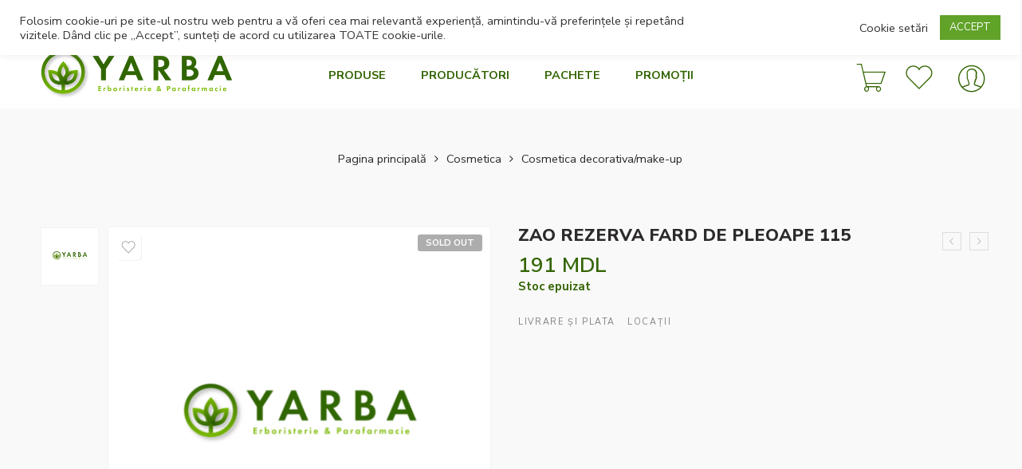

--- FILE ---
content_type: text/html; charset=UTF-8
request_url: https://yarba.md/product/zao-rezerva-fard-de-pleoape-115-2/
body_size: 46309
content:
<!DOCTYPE html>
<html lang="ro-RO">
<head>
<meta charset="UTF-8" />
<meta http-equiv="X-UA-Compatible" content="IE=Edge" />
<meta name="viewport" content="width=device-width, initial-scale=1" />
<link rel="profile" href="http://gmpg.org/xfn/11" />
<link rel="pingback" href="https://yarba.md/xmlrpc.php" />
<link rel="icon" href="https://yarba.md/wp-content/uploads/2021/05/favicon-100x100.png" sizes="32x32" />
<link rel="icon" href="https://yarba.md/wp-content/uploads/2021/05/favicon.png" sizes="192x192" />
<link rel="apple-touch-icon" href="https://yarba.md/wp-content/uploads/2021/05/favicon.png" />
<meta name="msapplication-TileImage" content="https://yarba.md/wp-content/uploads/2021/05/favicon.png" />
<link rel="shortcut icon" href="http://yarba.md/wp-content/uploads/2021/04/FAV.png" />
<title>ZAO REZERVA FARD DE PLEOAPE 115 &#8211; YARBA</title>
<meta name='robots' content='max-image-preview:large' />
<link rel='dns-prefetch' href='//maxcdn.bootstrapcdn.com' />
<link rel='dns-prefetch' href='//cdnjs.cloudflare.com' />
<link rel='dns-prefetch' href='//fonts.googleapis.com' />
<link rel="alternate" type="application/rss+xml" title="YARBA &raquo; Flux" href="https://yarba.md/feed/" />
<link rel="alternate" type="application/rss+xml" title="YARBA &raquo; Flux comentarii" href="https://yarba.md/comments/feed/" />
<link rel="alternate" type="application/rss+xml" title="Flux comentarii YARBA &raquo; ZAO REZERVA FARD DE PLEOAPE 115" href="https://yarba.md/product/zao-rezerva-fard-de-pleoape-115-2/feed/" />
<link rel="alternate" title="oEmbed (JSON)" type="application/json+oembed" href="https://yarba.md/wp-json/oembed/1.0/embed?url=https%3A%2F%2Fyarba.md%2Fproduct%2Fzao-rezerva-fard-de-pleoape-115-2%2F" />
<link rel="alternate" title="oEmbed (XML)" type="text/xml+oembed" href="https://yarba.md/wp-json/oembed/1.0/embed?url=https%3A%2F%2Fyarba.md%2Fproduct%2Fzao-rezerva-fard-de-pleoape-115-2%2F&#038;format=xml" />
<style id='wp-img-auto-sizes-contain-inline-css' type='text/css'>
img:is([sizes=auto i],[sizes^="auto," i]){contain-intrinsic-size:3000px 1500px}
/*# sourceURL=wp-img-auto-sizes-contain-inline-css */
</style>
<link rel='stylesheet' id='sbi_styles-css' href='https://yarba.md/wp-content/plugins/instagram-feed/css/sbi-styles.min.css?ver=6.6.0' type='text/css' media='all' />
<style id='wp-emoji-styles-inline-css' type='text/css'>

	img.wp-smiley, img.emoji {
		display: inline !important;
		border: none !important;
		box-shadow: none !important;
		height: 1em !important;
		width: 1em !important;
		margin: 0 0.07em !important;
		vertical-align: -0.1em !important;
		background: none !important;
		padding: 0 !important;
	}
/*# sourceURL=wp-emoji-styles-inline-css */
</style>
<style id='classic-theme-styles-inline-css' type='text/css'>
/*! This file is auto-generated */
.wp-block-button__link{color:#fff;background-color:#32373c;border-radius:9999px;box-shadow:none;text-decoration:none;padding:calc(.667em + 2px) calc(1.333em + 2px);font-size:1.125em}.wp-block-file__button{background:#32373c;color:#fff;text-decoration:none}
/*# sourceURL=/wp-includes/css/classic-themes.min.css */
</style>
<link rel='stylesheet' id='cookie-law-info-css' href='https://yarba.md/wp-content/plugins/cookie-law-info/legacy/public/css/cookie-law-info-public.css?ver=3.2.7' type='text/css' media='all' />
<link rel='stylesheet' id='cookie-law-info-gdpr-css' href='https://yarba.md/wp-content/plugins/cookie-law-info/legacy/public/css/cookie-law-info-gdpr.css?ver=3.2.7' type='text/css' media='all' />
<link rel='stylesheet' id='rs-plugin-settings-css' href='https://yarba.md/wp-content/plugins/revslider/public/assets/css/rs6.css?ver=6.4.6' type='text/css' media='all' />
<style id='rs-plugin-settings-inline-css' type='text/css'>
#rs-demo-id {}
/*# sourceURL=rs-plugin-settings-inline-css */
</style>
<link rel='stylesheet' id='wps_bootstrap-css' href='//maxcdn.bootstrapcdn.com/bootstrap/3.3.7/css/bootstrap.min.css?ver=6.9' type='text/css' media='all' />
<link rel='stylesheet' id='wps_fontawesome-css' href='//cdnjs.cloudflare.com/ajax/libs/font-awesome/4.7.0/css/font-awesome.min.css?ver=6.9' type='text/css' media='all' />
<link rel='stylesheet' id='store-styles-css' href='https://yarba.md/wp-content/plugins/wc-pickup-store/assets/css/stores.min.css?ver=6.9' type='text/css' media='all' />
<link rel='stylesheet' id='widgetopts-styles-css' href='https://yarba.md/wp-content/plugins/widget-options/assets/css/widget-options.css?ver=4.0.7' type='text/css' media='all' />
<style id='woocommerce-inline-inline-css' type='text/css'>
.woocommerce form .form-row .required { visibility: visible; }
/*# sourceURL=woocommerce-inline-inline-css */
</style>
<link rel='stylesheet' id='dashicons-css' href='https://yarba.md/wp-includes/css/dashicons.min.css?ver=6.9' type='text/css' media='all' />
<link rel='stylesheet' id='wpmm_fontawesome_css-css' href='https://yarba.md/wp-content/plugins/wp-megamenu/assets/font-awesome-4.7.0/css/font-awesome.min.css?ver=4.7.0' type='text/css' media='all' />
<link rel='stylesheet' id='wpmm_icofont_css-css' href='https://yarba.md/wp-content/plugins/wp-megamenu/assets/icofont/icofont.min.css?ver=1.0.1' type='text/css' media='all' />
<link rel='stylesheet' id='wpmm_css-css' href='https://yarba.md/wp-content/plugins/wp-megamenu/assets/css/wpmm.css?ver=1.4.2' type='text/css' media='all' />
<link rel='stylesheet' id='wp_megamenu_generated_css-css' href='https://yarba.md/wp-content/uploads/wp-megamenu/wp-megamenu.css?ver=1.4.2' type='text/css' media='all' />
<link rel='stylesheet' id='featuresbox_css-css' href='https://yarba.md/wp-content/plugins/wp-megamenu/addons/wpmm-featuresbox/wpmm-featuresbox.css?ver=1' type='text/css' media='all' />
<link rel='stylesheet' id='postgrid_css-css' href='https://yarba.md/wp-content/plugins/wp-megamenu/addons/wpmm-gridpost/wpmm-gridpost.css?ver=1' type='text/css' media='all' />
<link rel='stylesheet' id='wt-smart-coupon-for-woo-css' href='https://yarba.md/wp-content/plugins/wt-smart-coupons-for-woocommerce/public/css/wt-smart-coupon-public.css?ver=1.8.4' type='text/css' media='all' />
<link rel='stylesheet' id='free-shipping-label-public-css' href='https://yarba.md/wp-content/plugins/free-shipping-label/assets/build/fsl-public.css?ver=3.1.2' type='text/css' media='all' />
<link rel='stylesheet' id='elessi-fonts-icons-css' href='https://yarba.md/wp-content/themes/elessi-theme/assets/minify-font-icons/fonts.min.css?ver=6.9' type='text/css' media='all' />
<link rel='stylesheet' id='nasa-fonts-css' href='https://fonts.googleapis.com/css?family=Nunito+Sans%3A400%2C400italic%2C500%2C500italic%2C600%2C600italic%2C700%2C700italic%2C800%2C800italic%2C900%2C900italic&#038;ver=6.9#038;subset=latin' type='text/css' media='all' />
<link rel='stylesheet' id='searchwp-live-search-css' href='https://yarba.md/wp-content/plugins/searchwp-live-ajax-search/assets/styles/style.css?ver=1.8.3' type='text/css' media='all' />
<style id='searchwp-live-search-inline-css' type='text/css'>
.searchwp-live-search-result .searchwp-live-search-result--title a {
  font-size: 16px;
}
.searchwp-live-search-result .searchwp-live-search-result--price {
  font-size: 14px;
}
.searchwp-live-search-result .searchwp-live-search-result--add-to-cart .button {
  font-size: 14px;
}

/*# sourceURL=searchwp-live-search-inline-css */
</style>
<link rel='stylesheet' id='elessi-style-css' href='https://yarba.md/wp-content/themes/elessi-theme/style.css?ver=6.9' type='text/css' media='all' />
<link rel='stylesheet' id='elessi-style-large-css' href='https://yarba.md/wp-content/themes/elessi-theme/assets/css/style-large.css?ver=6.9' type='text/css' media='all' />
<link rel='stylesheet' id='elessi-style-signle-product-css' href='https://yarba.md/wp-content/themes/elessi-theme/assets/css/style-single-product.css?ver=6.9' type='text/css' media='all' />
<link rel='stylesheet' id='elessi-style-dynamic-css' href='//yarba.md/wp-content/uploads/nasa-dynamic/dynamic.css?ver=1731700517' type='text/css' media='all' />
<link rel='stylesheet' id='open-sans-css' href='https://fonts.googleapis.com/css?family=Open+Sans%3A300italic%2C400italic%2C600italic%2C300%2C400%2C600&#038;subset=latin%2Clatin-ext&#038;display=fallback&#038;ver=6.9' type='text/css' media='all' />
<link rel='stylesheet' id='poppins-css' href='//fonts.googleapis.com/css?family=Poppins%3A100%2C100italic%2C200%2C200italic%2C300%2C300italic%2Cregular%2Citalic%2C500%2C500italic%2C600%2C600italic%2C700%2C700italic%2C800%2C800italic%2C900%2C900italic&#038;ver=1.4.2' type='text/css' media='all' />
<link rel='stylesheet' id='call-now-button-modern-style-css' href='https://yarba.md/wp-content/plugins/call-now-button/resources/style/modern.css?ver=1.4.13' type='text/css' media='all' />
<script type="text/javascript" src="https://yarba.md/wp-includes/js/jquery/jquery.min.js?ver=3.7.1" id="jquery-core-js"></script>
<script type="text/javascript" src="https://yarba.md/wp-includes/js/jquery/jquery-migrate.min.js?ver=3.4.1" id="jquery-migrate-js"></script>
<script type="text/javascript" id="cookie-law-info-js-extra">
/* <![CDATA[ */
var Cli_Data = {"nn_cookie_ids":[],"cookielist":[],"non_necessary_cookies":[],"ccpaEnabled":"","ccpaRegionBased":"","ccpaBarEnabled":"","strictlyEnabled":["necessary","obligatoire"],"ccpaType":"gdpr","js_blocking":"1","custom_integration":"","triggerDomRefresh":"","secure_cookies":""};
var cli_cookiebar_settings = {"animate_speed_hide":"500","animate_speed_show":"500","background":"#FFF","border":"#b1a6a6c2","border_on":"","button_1_button_colour":"#61a229","button_1_button_hover":"#4e8221","button_1_link_colour":"#fff","button_1_as_button":"1","button_1_new_win":"","button_2_button_colour":"#333","button_2_button_hover":"#292929","button_2_link_colour":"#444","button_2_as_button":"","button_2_hidebar":"","button_3_button_colour":"#3566bb","button_3_button_hover":"#2a5296","button_3_link_colour":"#fff","button_3_as_button":"1","button_3_new_win":"","button_4_button_colour":"#000","button_4_button_hover":"#000000","button_4_link_colour":"#333333","button_4_as_button":"","button_7_button_colour":"#61a229","button_7_button_hover":"#4e8221","button_7_link_colour":"#fff","button_7_as_button":"1","button_7_new_win":"","font_family":"inherit","header_fix":"1","notify_animate_hide":"","notify_animate_show":"","notify_div_id":"#cookie-law-info-bar","notify_position_horizontal":"right","notify_position_vertical":"top","scroll_close":"","scroll_close_reload":"","accept_close_reload":"","reject_close_reload":"","showagain_tab":"","showagain_background":"#fff","showagain_border":"#000","showagain_div_id":"#cookie-law-info-again","showagain_x_position":"100px","text":"#333333","show_once_yn":"","show_once":"8000","logging_on":"","as_popup":"","popup_overlay":"1","bar_heading_text":"","cookie_bar_as":"banner","popup_showagain_position":"bottom-right","widget_position":"left"};
var log_object = {"ajax_url":"https://yarba.md/wp-admin/admin-ajax.php"};
//# sourceURL=cookie-law-info-js-extra
/* ]]> */
</script>
<script type="text/javascript" src="https://yarba.md/wp-content/plugins/cookie-law-info/legacy/public/js/cookie-law-info-public.js?ver=3.2.7" id="cookie-law-info-js"></script>
<script type="text/javascript" src="https://yarba.md/wp-content/plugins/revslider/public/assets/js/rbtools.min.js?ver=6.4.4" id="tp-tools-js"></script>
<script type="text/javascript" src="https://yarba.md/wp-content/plugins/revslider/public/assets/js/rs6.min.js?ver=6.4.6" id="revmin-js"></script>
<script type="text/javascript" src="https://yarba.md/wp-content/plugins/woocommerce/assets/js/jquery-blockui/jquery.blockUI.min.js?ver=2.7.0-wc.9.4.1" id="jquery-blockui-js" defer="defer" data-wp-strategy="defer"></script>
<script type="text/javascript" id="wc-add-to-cart-js-extra">
/* <![CDATA[ */
var wc_add_to_cart_params = {"ajax_url":"/wp-admin/admin-ajax.php","wc_ajax_url":"/?wc-ajax=%%endpoint%%","i18n_view_cart":"Vezi co\u0219ul","cart_url":"https://yarba.md/shopping-cart/","is_cart":"","cart_redirect_after_add":"no"};
//# sourceURL=wc-add-to-cart-js-extra
/* ]]> */
</script>
<script type="text/javascript" src="https://yarba.md/wp-content/plugins/woocommerce/assets/js/frontend/add-to-cart.min.js?ver=9.4.1" id="wc-add-to-cart-js" defer="defer" data-wp-strategy="defer"></script>
<script type="text/javascript" id="wc-single-product-js-extra">
/* <![CDATA[ */
var wc_single_product_params = {"i18n_required_rating_text":"Te rog selecteaz\u0103 o evaluare","review_rating_required":"yes","flexslider":{"rtl":false,"animation":"slide","smoothHeight":true,"directionNav":false,"controlNav":"thumbnails","slideshow":false,"animationSpeed":500,"animationLoop":false,"allowOneSlide":false},"zoom_enabled":"","zoom_options":[],"photoswipe_enabled":"","photoswipe_options":{"shareEl":false,"closeOnScroll":false,"history":false,"hideAnimationDuration":0,"showAnimationDuration":0},"flexslider_enabled":""};
//# sourceURL=wc-single-product-js-extra
/* ]]> */
</script>
<script type="text/javascript" src="https://yarba.md/wp-content/plugins/woocommerce/assets/js/frontend/single-product.min.js?ver=9.4.1" id="wc-single-product-js" defer="defer" data-wp-strategy="defer"></script>
<script type="text/javascript" src="https://yarba.md/wp-content/plugins/woocommerce/assets/js/js-cookie/js.cookie.min.js?ver=2.1.4-wc.9.4.1" id="js-cookie-js" defer="defer" data-wp-strategy="defer"></script>
<script type="text/javascript" id="woocommerce-js-extra">
/* <![CDATA[ */
var woocommerce_params = {"ajax_url":"/wp-admin/admin-ajax.php","wc_ajax_url":"/?wc-ajax=%%endpoint%%"};
//# sourceURL=woocommerce-js-extra
/* ]]> */
</script>
<script type="text/javascript" src="https://yarba.md/wp-content/plugins/woocommerce/assets/js/frontend/woocommerce.min.js?ver=9.4.1" id="woocommerce-js" defer="defer" data-wp-strategy="defer"></script>
<script type="text/javascript" src="https://yarba.md/wp-content/plugins/wp-megamenu/addons/wpmm-featuresbox/wpmm-featuresbox.js?ver=1" id="featuresbox-style-js"></script>
<script type="text/javascript" id="postgrid-style-js-extra">
/* <![CDATA[ */
var postgrid_ajax_load = {"ajax_url":"https://yarba.md/wp-admin/admin-ajax.php","redirecturl":"https://yarba.md/"};
//# sourceURL=postgrid-style-js-extra
/* ]]> */
</script>
<script type="text/javascript" src="https://yarba.md/wp-content/plugins/wp-megamenu/addons/wpmm-gridpost/wpmm-gridpost.js?ver=1" id="postgrid-style-js"></script>
<script type="text/javascript" id="wt-smart-coupon-for-woo-js-extra">
/* <![CDATA[ */
var WTSmartCouponOBJ = {"ajaxurl":"https://yarba.md/wp-admin/admin-ajax.php","wc_ajax_url":"https://yarba.md/?wc-ajax=","nonces":{"public":"fe4474d78f","apply_coupon":"00a26666cf"},"labels":{"please_wait":"Please wait...","choose_variation":"Please choose a variation","error":"Error !!!"},"shipping_method":[],"payment_method":"","is_cart":""};
//# sourceURL=wt-smart-coupon-for-woo-js-extra
/* ]]> */
</script>
<script type="text/javascript" src="https://yarba.md/wp-content/plugins/wt-smart-coupons-for-woocommerce/public/js/wt-smart-coupon-public.js?ver=1.8.4" id="wt-smart-coupon-for-woo-js"></script>
<link rel="https://api.w.org/" href="https://yarba.md/wp-json/" /><link rel="alternate" title="JSON" type="application/json" href="https://yarba.md/wp-json/wp/v2/product/8394" /><link rel="EditURI" type="application/rsd+xml" title="RSD" href="https://yarba.md/xmlrpc.php?rsd" />
<meta name="generator" content="WordPress 6.9" />
<meta name="generator" content="WooCommerce 9.4.1" />
<link rel="canonical" href="https://yarba.md/product/zao-rezerva-fard-de-pleoape-115-2/" />
<link rel='shortlink' href='https://yarba.md/?p=8394' />
	<style type="text/css">
		.shipping-pickup-store td .title {
			float: left;
			line-height: 30px;
		}
		.shipping-pickup-store td span.text {
			float: right;
		}
		.shipping-pickup-store td span.description {
			clear: both;
		}
		.shipping-pickup-store td > span:not([class*="select"]) {
			display: block;
			font-size: 14px;
			font-weight: normal;
			line-height: 1.4;
			margin-bottom: 0;
			padding: 6px 0;
			text-align: justify;
		}
		.shipping-pickup-store td #shipping-pickup-store-select {
			width: 100%;
		}
		.wps-store-details iframe {
			width: 100%;
		}
	</style>
	<!-- Starting: WooCommerce Conversion Tracking (https://wordpress.org/plugins/woocommerce-conversion-tracking/) -->
        <script>
            !function(f,b,e,v,n,t,s){if(f.fbq)return;n=f.fbq=function(){n.callMethod?
            n.callMethod.apply(n,arguments):n.queue.push(arguments)};if(!f._fbq)f._fbq=n;
            n.push=n;n.loaded=!0;n.version='2.0';n.queue=[];t=b.createElement(e);t.async=!0;
            t.src=v;s=b.getElementsByTagName(e)[0];s.parentNode.insertBefore(t,s)}(window,
            document,'script','https://connect.facebook.net/en_US/fbevents.js');

            fbq('init', '815586139397751', {});fbq('track', 'PageView', {});        </script>
                <script>
            (function (window, document) {
                if (window.wcfbq) return;
                window.wcfbq = (function () {
                    if (arguments.length > 0) {
                        var pixelId, trackType, contentObj;

                        if (typeof arguments[0] == 'string') pixelId = arguments[0];
                        if (typeof arguments[1] == 'string') trackType = arguments[1];
                        if (typeof arguments[2] == 'object') contentObj = arguments[2];

                        var params = [];
                        if (typeof pixelId === 'string' && pixelId.replace(/\s+/gi, '') != '' &&
                        typeof trackType === 'string' && trackType.replace(/\s+/gi, '')) {
                            params.push('id=' + encodeURIComponent(pixelId));
                            switch (trackType) {
                                case 'PageView':
                                case 'ViewContent':
                                case 'Search':
                                case 'AddToCart':
                                case 'InitiateCheckout':
                                case 'AddPaymentInfo':
                                case 'Lead':
                                case 'CompleteRegistration':
                                case 'Purchase':
                                case 'AddToWishlist':
                                    params.push('ev=' + encodeURIComponent(trackType));
                                    break;
                                default:
                                    return;
                            }

                            params.push('dl=' + encodeURIComponent(document.location.href));
                            if (document.referrer) params.push('rl=' + encodeURIComponent(document.referrer));
                            params.push('if=false');
                            params.push('ts=' + new Date().getTime());

                            if (typeof contentObj == 'object') {
                                for (var u in contentObj) {
                                    if (typeof contentObj[u] == 'object' && contentObj[u] instanceof Array) {
                                        if (contentObj[u].length > 0) {
                                            for (var y = 0; y < contentObj[u].length; y++) { contentObj[u][y] = (contentObj[u][y] + '').replace(/^\s+|\s+$/gi, '').replace(/\s+/gi, ' ').replace(/,/gi, '§'); }
                                            params.push('cd[' + u + ']=' + encodeURIComponent(contentObj[u].join(',').replace(/^/gi, '[\'').replace(/$/gi, '\']').replace(/,/gi, '\',\'').replace(/§/gi, '\,')));
                                        }
                                    }
                                    else if (typeof contentObj[u] == 'string')
                                        params.push('cd[' + u + ']=' + encodeURIComponent(contentObj[u]));
                                }
                            }

                            params.push('v=' + encodeURIComponent('2.7.19'));

                            var imgId = new Date().getTime();
                            var img = document.createElement('img');
                            img.id = 'fb_' + imgId, img.src = 'https://www.facebook.com/tr/?' + params.join('&'), img.width = 1, img.height = 1, img.style = 'display:none;';
                            document.body.appendChild(img);
                            window.setTimeout(function () { var t = document.getElementById('fb_' + imgId); t.parentElement.removeChild(t); }, 1000);
                        }
                    }
                });
            })(window, document);
        </script>
                <script type="text/javascript">
            jQuery(function($) {
                $(document).on('added_to_cart', function (event, fragments, dhash, button) {
                    var currencySymbol = $($(button.get()[0]).closest('.product')
                        .find('.woocommerce-Price-currencySymbol').get()[0]).text();

                    var price = $(button.get()[0]).closest('.product').find('.amount').text();
                    var originalPrice = price.split(currencySymbol).slice(-1).pop();

                    wcfbq('815586139397751', 'AddToCart', {
                        content_ids: [ $(button).data('product_id') ],
                        content_type: 'product',
                        value: originalPrice,
                        currency: 'MDL'
                    });
                });
            });
        </script>
                <script async src="https://www.googletagmanager.com/gtag/js?id=AW-654400149"></script>
        <script>
            window.dataLayer = window.dataLayer || [];
            function gtag(){dataLayer.push(arguments)};
            gtag('js', new Date());

            gtag('config', 'AW-654400149');
        </script>
        <!-- End: WooCommerce Conversion Tracking Codes -->
<style>.wp-megamenu-wrap &gt; ul.wp-megamenu &gt; li.wpmm_mega_menu &gt; .wpmm-strees-row-container 
                        &gt; ul.wp-megamenu-sub-menu { width: 100% !important;}.wp-megamenu &gt; li.wp-megamenu-item-3617.wpmm-item-fixed-width  &gt; ul.wp-megamenu-sub-menu { width: 100% !important;}.wpmm-nav-wrap ul.wp-megamenu&gt;li ul.wp-megamenu-sub-menu #wp-megamenu-item-3617&gt;a { }.wpmm-nav-wrap .wp-megamenu&gt;li&gt;ul.wp-megamenu-sub-menu li#wp-megamenu-item-3617&gt;a { }li#wp-megamenu-item-3617&gt; ul ul ul&gt; li { width: 100%; display: inline-block;} li#wp-megamenu-item-3617 a { }#wp-megamenu-item-3617&gt; .wp-megamenu-sub-menu { }.wp-megamenu-wrap &gt; ul.wp-megamenu &gt; li.wpmm_mega_menu &gt; .wpmm-strees-row-container 
                        &gt; ul.wp-megamenu-sub-menu { width: 100% !important;}.wp-megamenu &gt; li.wp-megamenu-item-3508.wpmm-item-fixed-width  &gt; ul.wp-megamenu-sub-menu { width: 100% !important;}.wpmm-nav-wrap ul.wp-megamenu&gt;li ul.wp-megamenu-sub-menu #wp-megamenu-item-3508&gt;a { }.wpmm-nav-wrap .wp-megamenu&gt;li&gt;ul.wp-megamenu-sub-menu li#wp-megamenu-item-3508&gt;a { }li#wp-megamenu-item-3508&gt; ul ul ul&gt; li { width: 100%; display: inline-block;} li#wp-megamenu-item-3508 a { }#wp-megamenu-item-3508&gt; .wp-megamenu-sub-menu { }.wp-megamenu-wrap &gt; ul.wp-megamenu &gt; li.wpmm_mega_menu &gt; .wpmm-strees-row-container 
                        &gt; ul.wp-megamenu-sub-menu { width: 100% !important;}.wp-megamenu &gt; li.wp-megamenu-item-3509.wpmm-item-fixed-width  &gt; ul.wp-megamenu-sub-menu { width: 100% !important;}.wpmm-nav-wrap ul.wp-megamenu&gt;li ul.wp-megamenu-sub-menu #wp-megamenu-item-3509&gt;a { }.wpmm-nav-wrap .wp-megamenu&gt;li&gt;ul.wp-megamenu-sub-menu li#wp-megamenu-item-3509&gt;a { }li#wp-megamenu-item-3509&gt; ul ul ul&gt; li { width: 100%; display: inline-block;} li#wp-megamenu-item-3509 a { }#wp-megamenu-item-3509&gt; .wp-megamenu-sub-menu { }.wp-megamenu-wrap &gt; ul.wp-megamenu &gt; li.wpmm_mega_menu &gt; .wpmm-strees-row-container 
                        &gt; ul.wp-megamenu-sub-menu { width: 100% !important;}.wp-megamenu &gt; li.wp-megamenu-item-3490.wpmm-item-fixed-width  &gt; ul.wp-megamenu-sub-menu { width: 100% !important;}.wpmm-nav-wrap ul.wp-megamenu&gt;li ul.wp-megamenu-sub-menu #wp-megamenu-item-3490&gt;a { }.wpmm-nav-wrap .wp-megamenu&gt;li&gt;ul.wp-megamenu-sub-menu li#wp-megamenu-item-3490&gt;a { }li#wp-megamenu-item-3490&gt; ul ul ul&gt; li { width: 100%; display: inline-block;} li#wp-megamenu-item-3490 a { }#wp-megamenu-item-3490&gt; .wp-megamenu-sub-menu { }.wp-megamenu-wrap &gt; ul.wp-megamenu &gt; li.wpmm_mega_menu &gt; .wpmm-strees-row-container 
                        &gt; ul.wp-megamenu-sub-menu { width: 100% !important;}.wp-megamenu &gt; li.wp-megamenu-item-3492.wpmm-item-fixed-width  &gt; ul.wp-megamenu-sub-menu { width: 100% !important;}.wpmm-nav-wrap ul.wp-megamenu&gt;li ul.wp-megamenu-sub-menu #wp-megamenu-item-3492&gt;a { }.wpmm-nav-wrap .wp-megamenu&gt;li&gt;ul.wp-megamenu-sub-menu li#wp-megamenu-item-3492&gt;a { }li#wp-megamenu-item-3492&gt; ul ul ul&gt; li { width: 100%; display: inline-block;} li#wp-megamenu-item-3492 a { }#wp-megamenu-item-3492&gt; .wp-megamenu-sub-menu { }.wp-megamenu-wrap &gt; ul.wp-megamenu &gt; li.wpmm_mega_menu &gt; .wpmm-strees-row-container 
                        &gt; ul.wp-megamenu-sub-menu { width: 100% !important;}.wp-megamenu &gt; li.wp-megamenu-item-3491.wpmm-item-fixed-width  &gt; ul.wp-megamenu-sub-menu { width: 100% !important;}.wpmm-nav-wrap ul.wp-megamenu&gt;li ul.wp-megamenu-sub-menu #wp-megamenu-item-3491&gt;a { }.wpmm-nav-wrap .wp-megamenu&gt;li&gt;ul.wp-megamenu-sub-menu li#wp-megamenu-item-3491&gt;a { }li#wp-megamenu-item-3491&gt; ul ul ul&gt; li { width: 100%; display: inline-block;} li#wp-megamenu-item-3491 a { }#wp-megamenu-item-3491&gt; .wp-megamenu-sub-menu { }.wp-megamenu-wrap &gt; ul.wp-megamenu &gt; li.wpmm_mega_menu &gt; .wpmm-strees-row-container 
                        &gt; ul.wp-megamenu-sub-menu { width: 100% !important;}.wp-megamenu &gt; li.wp-megamenu-item-3481.wpmm-item-fixed-width  &gt; ul.wp-megamenu-sub-menu { width: 100% !important;}.wpmm-nav-wrap ul.wp-megamenu&gt;li ul.wp-megamenu-sub-menu #wp-megamenu-item-3481&gt;a { }.wpmm-nav-wrap .wp-megamenu&gt;li&gt;ul.wp-megamenu-sub-menu li#wp-megamenu-item-3481&gt;a { }li#wp-megamenu-item-3481&gt; ul ul ul&gt; li { width: 100%; display: inline-block;} li#wp-megamenu-item-3481 a { }#wp-megamenu-item-3481&gt; .wp-megamenu-sub-menu { }.wp-megamenu-wrap &gt; ul.wp-megamenu &gt; li.wpmm_mega_menu &gt; .wpmm-strees-row-container 
                        &gt; ul.wp-megamenu-sub-menu { width: 100% !important;}.wp-megamenu &gt; li.wp-megamenu-item-3480.wpmm-item-fixed-width  &gt; ul.wp-megamenu-sub-menu { width: 100% !important;}.wpmm-nav-wrap ul.wp-megamenu&gt;li ul.wp-megamenu-sub-menu #wp-megamenu-item-3480&gt;a { }.wpmm-nav-wrap .wp-megamenu&gt;li&gt;ul.wp-megamenu-sub-menu li#wp-megamenu-item-3480&gt;a { }li#wp-megamenu-item-3480&gt; ul ul ul&gt; li { width: 100%; display: inline-block;} li#wp-megamenu-item-3480 a { }#wp-megamenu-item-3480&gt; .wp-megamenu-sub-menu { }.wp-megamenu-wrap &gt; ul.wp-megamenu &gt; li.wpmm_mega_menu &gt; .wpmm-strees-row-container 
                        &gt; ul.wp-megamenu-sub-menu { width: 100% !important;}.wp-megamenu &gt; li.wp-megamenu-item-3482.wpmm-item-fixed-width  &gt; ul.wp-megamenu-sub-menu { width: 100% !important;}.wpmm-nav-wrap ul.wp-megamenu&gt;li ul.wp-megamenu-sub-menu #wp-megamenu-item-3482&gt;a { }.wpmm-nav-wrap .wp-megamenu&gt;li&gt;ul.wp-megamenu-sub-menu li#wp-megamenu-item-3482&gt;a { }li#wp-megamenu-item-3482&gt; ul ul ul&gt; li { width: 100%; display: inline-block;} li#wp-megamenu-item-3482 a { }#wp-megamenu-item-3482&gt; .wp-megamenu-sub-menu { }.wp-megamenu-wrap &gt; ul.wp-megamenu &gt; li.wpmm_mega_menu &gt; .wpmm-strees-row-container 
                        &gt; ul.wp-megamenu-sub-menu { width: 100% !important;}.wp-megamenu &gt; li.wp-megamenu-item-3483.wpmm-item-fixed-width  &gt; ul.wp-megamenu-sub-menu { width: 100% !important;}.wpmm-nav-wrap ul.wp-megamenu&gt;li ul.wp-megamenu-sub-menu #wp-megamenu-item-3483&gt;a { }.wpmm-nav-wrap .wp-megamenu&gt;li&gt;ul.wp-megamenu-sub-menu li#wp-megamenu-item-3483&gt;a { }li#wp-megamenu-item-3483&gt; ul ul ul&gt; li { width: 100%; display: inline-block;} li#wp-megamenu-item-3483 a { }#wp-megamenu-item-3483&gt; .wp-megamenu-sub-menu { }.wp-megamenu-wrap &gt; ul.wp-megamenu &gt; li.wpmm_mega_menu &gt; .wpmm-strees-row-container 
                        &gt; ul.wp-megamenu-sub-menu { width: 100% !important;}.wp-megamenu &gt; li.wp-megamenu-item-8805.wpmm-item-fixed-width  &gt; ul.wp-megamenu-sub-menu { width: 100% !important;}.wpmm-nav-wrap ul.wp-megamenu&gt;li ul.wp-megamenu-sub-menu #wp-megamenu-item-8805&gt;a { }.wpmm-nav-wrap .wp-megamenu&gt;li&gt;ul.wp-megamenu-sub-menu li#wp-megamenu-item-8805&gt;a { }li#wp-megamenu-item-8805&gt; ul ul ul&gt; li { width: 100%; display: inline-block;} li#wp-megamenu-item-8805 a { }#wp-megamenu-item-8805&gt; .wp-megamenu-sub-menu { }.wp-megamenu-wrap &gt; ul.wp-megamenu &gt; li.wpmm_mega_menu &gt; .wpmm-strees-row-container 
                        &gt; ul.wp-megamenu-sub-menu { width: 100% !important;}.wp-megamenu &gt; li.wp-megamenu-item-10027.wpmm-item-fixed-width  &gt; ul.wp-megamenu-sub-menu { width: 100% !important;}.wpmm-nav-wrap ul.wp-megamenu&gt;li ul.wp-megamenu-sub-menu #wp-megamenu-item-10027&gt;a { }.wpmm-nav-wrap .wp-megamenu&gt;li&gt;ul.wp-megamenu-sub-menu li#wp-megamenu-item-10027&gt;a { }li#wp-megamenu-item-10027&gt; ul ul ul&gt; li { width: 100%; display: inline-block;} li#wp-megamenu-item-10027 a { }#wp-megamenu-item-10027&gt; .wp-megamenu-sub-menu { }.wp-megamenu-wrap &gt; ul.wp-megamenu &gt; li.wpmm_mega_menu &gt; .wpmm-strees-row-container 
                        &gt; ul.wp-megamenu-sub-menu { width: 100% !important;}.wp-megamenu &gt; li.wp-megamenu-item-10025.wpmm-item-fixed-width  &gt; ul.wp-megamenu-sub-menu { width: 100% !important;}.wpmm-nav-wrap ul.wp-megamenu&gt;li ul.wp-megamenu-sub-menu #wp-megamenu-item-10025&gt;a { }.wpmm-nav-wrap .wp-megamenu&gt;li&gt;ul.wp-megamenu-sub-menu li#wp-megamenu-item-10025&gt;a { }li#wp-megamenu-item-10025&gt; ul ul ul&gt; li { width: 100%; display: inline-block;} li#wp-megamenu-item-10025 a { }#wp-megamenu-item-10025&gt; .wp-megamenu-sub-menu { }.wp-megamenu-wrap &gt; ul.wp-megamenu &gt; li.wpmm_mega_menu &gt; .wpmm-strees-row-container 
                        &gt; ul.wp-megamenu-sub-menu { width: 100% !important;}.wp-megamenu &gt; li.wp-megamenu-item-10026.wpmm-item-fixed-width  &gt; ul.wp-megamenu-sub-menu { width: 100% !important;}.wpmm-nav-wrap ul.wp-megamenu&gt;li ul.wp-megamenu-sub-menu #wp-megamenu-item-10026&gt;a { }.wpmm-nav-wrap .wp-megamenu&gt;li&gt;ul.wp-megamenu-sub-menu li#wp-megamenu-item-10026&gt;a { }li#wp-megamenu-item-10026&gt; ul ul ul&gt; li { width: 100%; display: inline-block;} li#wp-megamenu-item-10026 a { }#wp-megamenu-item-10026&gt; .wp-megamenu-sub-menu { }.wp-megamenu-wrap &gt; ul.wp-megamenu &gt; li.wpmm_mega_menu &gt; .wpmm-strees-row-container 
                        &gt; ul.wp-megamenu-sub-menu { width: 100% !important;}.wp-megamenu &gt; li.wp-megamenu-item-3485.wpmm-item-fixed-width  &gt; ul.wp-megamenu-sub-menu { width: 100% !important;}.wpmm-nav-wrap ul.wp-megamenu&gt;li ul.wp-megamenu-sub-menu #wp-megamenu-item-3485&gt;a { }.wpmm-nav-wrap .wp-megamenu&gt;li&gt;ul.wp-megamenu-sub-menu li#wp-megamenu-item-3485&gt;a { }li#wp-megamenu-item-3485&gt; ul ul ul&gt; li { width: 100%; display: inline-block;} li#wp-megamenu-item-3485 a { }#wp-megamenu-item-3485&gt; .wp-megamenu-sub-menu { }.wp-megamenu-wrap &gt; ul.wp-megamenu &gt; li.wpmm_mega_menu &gt; .wpmm-strees-row-container 
                        &gt; ul.wp-megamenu-sub-menu { width: 100% !important;}.wp-megamenu &gt; li.wp-megamenu-item-3487.wpmm-item-fixed-width  &gt; ul.wp-megamenu-sub-menu { width: 100% !important;}.wpmm-nav-wrap ul.wp-megamenu&gt;li ul.wp-megamenu-sub-menu #wp-megamenu-item-3487&gt;a { }.wpmm-nav-wrap .wp-megamenu&gt;li&gt;ul.wp-megamenu-sub-menu li#wp-megamenu-item-3487&gt;a { }li#wp-megamenu-item-3487&gt; ul ul ul&gt; li { width: 100%; display: inline-block;} li#wp-megamenu-item-3487 a { }#wp-megamenu-item-3487&gt; .wp-megamenu-sub-menu { }.wp-megamenu-wrap &gt; ul.wp-megamenu &gt; li.wpmm_mega_menu &gt; .wpmm-strees-row-container 
                        &gt; ul.wp-megamenu-sub-menu { width: 100% !important;}.wp-megamenu &gt; li.wp-megamenu-item-3486.wpmm-item-fixed-width  &gt; ul.wp-megamenu-sub-menu { width: 100% !important;}.wpmm-nav-wrap ul.wp-megamenu&gt;li ul.wp-megamenu-sub-menu #wp-megamenu-item-3486&gt;a { }.wpmm-nav-wrap .wp-megamenu&gt;li&gt;ul.wp-megamenu-sub-menu li#wp-megamenu-item-3486&gt;a { }li#wp-megamenu-item-3486&gt; ul ul ul&gt; li { width: 100%; display: inline-block;} li#wp-megamenu-item-3486 a { }#wp-megamenu-item-3486&gt; .wp-megamenu-sub-menu { }.wp-megamenu-wrap &gt; ul.wp-megamenu &gt; li.wpmm_mega_menu &gt; .wpmm-strees-row-container 
                        &gt; ul.wp-megamenu-sub-menu { width: 100% !important;}.wp-megamenu &gt; li.wp-megamenu-item-3488.wpmm-item-fixed-width  &gt; ul.wp-megamenu-sub-menu { width: 100% !important;}.wpmm-nav-wrap ul.wp-megamenu&gt;li ul.wp-megamenu-sub-menu #wp-megamenu-item-3488&gt;a { }.wpmm-nav-wrap .wp-megamenu&gt;li&gt;ul.wp-megamenu-sub-menu li#wp-megamenu-item-3488&gt;a { }li#wp-megamenu-item-3488&gt; ul ul ul&gt; li { width: 100%; display: inline-block;} li#wp-megamenu-item-3488 a { }#wp-megamenu-item-3488&gt; .wp-megamenu-sub-menu { }.wp-megamenu-wrap &gt; ul.wp-megamenu &gt; li.wpmm_mega_menu &gt; .wpmm-strees-row-container 
                        &gt; ul.wp-megamenu-sub-menu { width: 100% !important;}.wp-megamenu &gt; li.wp-megamenu-item-19459.wpmm-item-fixed-width  &gt; ul.wp-megamenu-sub-menu { width: 100% !important;}.wpmm-nav-wrap ul.wp-megamenu&gt;li ul.wp-megamenu-sub-menu #wp-megamenu-item-19459&gt;a { }.wpmm-nav-wrap .wp-megamenu&gt;li&gt;ul.wp-megamenu-sub-menu li#wp-megamenu-item-19459&gt;a { }li#wp-megamenu-item-19459&gt; ul ul ul&gt; li { width: 100%; display: inline-block;} li#wp-megamenu-item-19459 a { }#wp-megamenu-item-19459&gt; .wp-megamenu-sub-menu { }</style><style></style>            <meta property="og:title" content="ZAO REZERVA FARD DE PLEOAPE 115" />
                        <meta property="og:url" content="https://yarba.md/product/zao-rezerva-fard-de-pleoape-115-2/" />
            	<noscript><style>.woocommerce-product-gallery{ opacity: 1 !important; }</style></noscript>
	<meta name="generator" content="Powered by WPBakery Page Builder - drag and drop page builder for WordPress."/>
<meta name="generator" content="Powered by Slider Revolution 6.4.6 - responsive, Mobile-Friendly Slider Plugin for WordPress with comfortable drag and drop interface." />
<style class='wp-fonts-local' type='text/css'>
@font-face{font-family:Inter;font-style:normal;font-weight:300 900;font-display:fallback;src:url('https://yarba.md/wp-content/plugins/woocommerce/assets/fonts/Inter-VariableFont_slnt,wght.woff2') format('woff2');font-stretch:normal;}
@font-face{font-family:Cardo;font-style:normal;font-weight:400;font-display:fallback;src:url('https://yarba.md/wp-content/plugins/woocommerce/assets/fonts/cardo_normal_400.woff2') format('woff2');}
</style>
<link rel="icon" href="https://yarba.md/wp-content/uploads/2021/05/favicon-100x100.png" sizes="32x32" />
<link rel="icon" href="https://yarba.md/wp-content/uploads/2021/05/favicon.png" sizes="192x192" />
<link rel="apple-touch-icon" href="https://yarba.md/wp-content/uploads/2021/05/favicon.png" />
<meta name="msapplication-TileImage" content="https://yarba.md/wp-content/uploads/2021/05/favicon.png" />
<script type="text/javascript">function setREVStartSize(e){
			//window.requestAnimationFrame(function() {				 
				window.RSIW = window.RSIW===undefined ? window.innerWidth : window.RSIW;	
				window.RSIH = window.RSIH===undefined ? window.innerHeight : window.RSIH;	
				try {								
					var pw = document.getElementById(e.c).parentNode.offsetWidth,
						newh;
					pw = pw===0 || isNaN(pw) ? window.RSIW : pw;
					e.tabw = e.tabw===undefined ? 0 : parseInt(e.tabw);
					e.thumbw = e.thumbw===undefined ? 0 : parseInt(e.thumbw);
					e.tabh = e.tabh===undefined ? 0 : parseInt(e.tabh);
					e.thumbh = e.thumbh===undefined ? 0 : parseInt(e.thumbh);
					e.tabhide = e.tabhide===undefined ? 0 : parseInt(e.tabhide);
					e.thumbhide = e.thumbhide===undefined ? 0 : parseInt(e.thumbhide);
					e.mh = e.mh===undefined || e.mh=="" || e.mh==="auto" ? 0 : parseInt(e.mh,0);		
					if(e.layout==="fullscreen" || e.l==="fullscreen") 						
						newh = Math.max(e.mh,window.RSIH);					
					else{					
						e.gw = Array.isArray(e.gw) ? e.gw : [e.gw];
						for (var i in e.rl) if (e.gw[i]===undefined || e.gw[i]===0) e.gw[i] = e.gw[i-1];					
						e.gh = e.el===undefined || e.el==="" || (Array.isArray(e.el) && e.el.length==0)? e.gh : e.el;
						e.gh = Array.isArray(e.gh) ? e.gh : [e.gh];
						for (var i in e.rl) if (e.gh[i]===undefined || e.gh[i]===0) e.gh[i] = e.gh[i-1];
											
						var nl = new Array(e.rl.length),
							ix = 0,						
							sl;					
						e.tabw = e.tabhide>=pw ? 0 : e.tabw;
						e.thumbw = e.thumbhide>=pw ? 0 : e.thumbw;
						e.tabh = e.tabhide>=pw ? 0 : e.tabh;
						e.thumbh = e.thumbhide>=pw ? 0 : e.thumbh;					
						for (var i in e.rl) nl[i] = e.rl[i]<window.RSIW ? 0 : e.rl[i];
						sl = nl[0];									
						for (var i in nl) if (sl>nl[i] && nl[i]>0) { sl = nl[i]; ix=i;}															
						var m = pw>(e.gw[ix]+e.tabw+e.thumbw) ? 1 : (pw-(e.tabw+e.thumbw)) / (e.gw[ix]);					
						newh =  (e.gh[ix] * m) + (e.tabh + e.thumbh);
					}				
					if(window.rs_init_css===undefined) window.rs_init_css = document.head.appendChild(document.createElement("style"));					
					document.getElementById(e.c).height = newh+"px";
					window.rs_init_css.innerHTML += "#"+e.c+"_wrapper { height: "+newh+"px }";				
				} catch(e){
					console.log("Failure at Presize of Slider:" + e)
				}					   
			//});
		  };</script>
		<style type="text/css" id="wp-custom-css">
			.nav-wrapper .header-nav {
    margin-bottom: -15px;
    margin-left: 152px;
    margin-top: -20px;
}		</style>
		<noscript><style> .wpb_animate_when_almost_visible { opacity: 1; }</style></noscript>	<!-- Google Tag Manager -->
<script>(function(w,d,s,l,i){w[l]=w[l]||[];w[l].push({'gtm.start':
new Date().getTime(),event:'gtm.js'});var f=d.getElementsByTagName(s)[0],
j=d.createElement(s),dl=l!='dataLayer'?'&l='+l:'';j.async=true;j.src=
'https://www.googletagmanager.com/gtm.js?id='+i+dl;f.parentNode.insertBefore(j,f);
})(window,document,'script','dataLayer','GTM-MQBG52M');</script>
<!-- End Google Tag Manager -->
<link rel='stylesheet' id='wc-blocks-style-css' href='https://yarba.md/wp-content/plugins/woocommerce/assets/client/blocks/wc-blocks.css?ver=wc-9.4.1' type='text/css' media='all' />
<style id='global-styles-inline-css' type='text/css'>
:root{--wp--preset--aspect-ratio--square: 1;--wp--preset--aspect-ratio--4-3: 4/3;--wp--preset--aspect-ratio--3-4: 3/4;--wp--preset--aspect-ratio--3-2: 3/2;--wp--preset--aspect-ratio--2-3: 2/3;--wp--preset--aspect-ratio--16-9: 16/9;--wp--preset--aspect-ratio--9-16: 9/16;--wp--preset--color--black: #000000;--wp--preset--color--cyan-bluish-gray: #abb8c3;--wp--preset--color--white: #ffffff;--wp--preset--color--pale-pink: #f78da7;--wp--preset--color--vivid-red: #cf2e2e;--wp--preset--color--luminous-vivid-orange: #ff6900;--wp--preset--color--luminous-vivid-amber: #fcb900;--wp--preset--color--light-green-cyan: #7bdcb5;--wp--preset--color--vivid-green-cyan: #00d084;--wp--preset--color--pale-cyan-blue: #8ed1fc;--wp--preset--color--vivid-cyan-blue: #0693e3;--wp--preset--color--vivid-purple: #9b51e0;--wp--preset--gradient--vivid-cyan-blue-to-vivid-purple: linear-gradient(135deg,rgb(6,147,227) 0%,rgb(155,81,224) 100%);--wp--preset--gradient--light-green-cyan-to-vivid-green-cyan: linear-gradient(135deg,rgb(122,220,180) 0%,rgb(0,208,130) 100%);--wp--preset--gradient--luminous-vivid-amber-to-luminous-vivid-orange: linear-gradient(135deg,rgb(252,185,0) 0%,rgb(255,105,0) 100%);--wp--preset--gradient--luminous-vivid-orange-to-vivid-red: linear-gradient(135deg,rgb(255,105,0) 0%,rgb(207,46,46) 100%);--wp--preset--gradient--very-light-gray-to-cyan-bluish-gray: linear-gradient(135deg,rgb(238,238,238) 0%,rgb(169,184,195) 100%);--wp--preset--gradient--cool-to-warm-spectrum: linear-gradient(135deg,rgb(74,234,220) 0%,rgb(151,120,209) 20%,rgb(207,42,186) 40%,rgb(238,44,130) 60%,rgb(251,105,98) 80%,rgb(254,248,76) 100%);--wp--preset--gradient--blush-light-purple: linear-gradient(135deg,rgb(255,206,236) 0%,rgb(152,150,240) 100%);--wp--preset--gradient--blush-bordeaux: linear-gradient(135deg,rgb(254,205,165) 0%,rgb(254,45,45) 50%,rgb(107,0,62) 100%);--wp--preset--gradient--luminous-dusk: linear-gradient(135deg,rgb(255,203,112) 0%,rgb(199,81,192) 50%,rgb(65,88,208) 100%);--wp--preset--gradient--pale-ocean: linear-gradient(135deg,rgb(255,245,203) 0%,rgb(182,227,212) 50%,rgb(51,167,181) 100%);--wp--preset--gradient--electric-grass: linear-gradient(135deg,rgb(202,248,128) 0%,rgb(113,206,126) 100%);--wp--preset--gradient--midnight: linear-gradient(135deg,rgb(2,3,129) 0%,rgb(40,116,252) 100%);--wp--preset--font-size--small: 13px;--wp--preset--font-size--medium: 20px;--wp--preset--font-size--large: 36px;--wp--preset--font-size--x-large: 42px;--wp--preset--font-family--inter: "Inter", sans-serif;--wp--preset--font-family--cardo: Cardo;--wp--preset--spacing--20: 0.44rem;--wp--preset--spacing--30: 0.67rem;--wp--preset--spacing--40: 1rem;--wp--preset--spacing--50: 1.5rem;--wp--preset--spacing--60: 2.25rem;--wp--preset--spacing--70: 3.38rem;--wp--preset--spacing--80: 5.06rem;--wp--preset--shadow--natural: 6px 6px 9px rgba(0, 0, 0, 0.2);--wp--preset--shadow--deep: 12px 12px 50px rgba(0, 0, 0, 0.4);--wp--preset--shadow--sharp: 6px 6px 0px rgba(0, 0, 0, 0.2);--wp--preset--shadow--outlined: 6px 6px 0px -3px rgb(255, 255, 255), 6px 6px rgb(0, 0, 0);--wp--preset--shadow--crisp: 6px 6px 0px rgb(0, 0, 0);}:where(.is-layout-flex){gap: 0.5em;}:where(.is-layout-grid){gap: 0.5em;}body .is-layout-flex{display: flex;}.is-layout-flex{flex-wrap: wrap;align-items: center;}.is-layout-flex > :is(*, div){margin: 0;}body .is-layout-grid{display: grid;}.is-layout-grid > :is(*, div){margin: 0;}:where(.wp-block-columns.is-layout-flex){gap: 2em;}:where(.wp-block-columns.is-layout-grid){gap: 2em;}:where(.wp-block-post-template.is-layout-flex){gap: 1.25em;}:where(.wp-block-post-template.is-layout-grid){gap: 1.25em;}.has-black-color{color: var(--wp--preset--color--black) !important;}.has-cyan-bluish-gray-color{color: var(--wp--preset--color--cyan-bluish-gray) !important;}.has-white-color{color: var(--wp--preset--color--white) !important;}.has-pale-pink-color{color: var(--wp--preset--color--pale-pink) !important;}.has-vivid-red-color{color: var(--wp--preset--color--vivid-red) !important;}.has-luminous-vivid-orange-color{color: var(--wp--preset--color--luminous-vivid-orange) !important;}.has-luminous-vivid-amber-color{color: var(--wp--preset--color--luminous-vivid-amber) !important;}.has-light-green-cyan-color{color: var(--wp--preset--color--light-green-cyan) !important;}.has-vivid-green-cyan-color{color: var(--wp--preset--color--vivid-green-cyan) !important;}.has-pale-cyan-blue-color{color: var(--wp--preset--color--pale-cyan-blue) !important;}.has-vivid-cyan-blue-color{color: var(--wp--preset--color--vivid-cyan-blue) !important;}.has-vivid-purple-color{color: var(--wp--preset--color--vivid-purple) !important;}.has-black-background-color{background-color: var(--wp--preset--color--black) !important;}.has-cyan-bluish-gray-background-color{background-color: var(--wp--preset--color--cyan-bluish-gray) !important;}.has-white-background-color{background-color: var(--wp--preset--color--white) !important;}.has-pale-pink-background-color{background-color: var(--wp--preset--color--pale-pink) !important;}.has-vivid-red-background-color{background-color: var(--wp--preset--color--vivid-red) !important;}.has-luminous-vivid-orange-background-color{background-color: var(--wp--preset--color--luminous-vivid-orange) !important;}.has-luminous-vivid-amber-background-color{background-color: var(--wp--preset--color--luminous-vivid-amber) !important;}.has-light-green-cyan-background-color{background-color: var(--wp--preset--color--light-green-cyan) !important;}.has-vivid-green-cyan-background-color{background-color: var(--wp--preset--color--vivid-green-cyan) !important;}.has-pale-cyan-blue-background-color{background-color: var(--wp--preset--color--pale-cyan-blue) !important;}.has-vivid-cyan-blue-background-color{background-color: var(--wp--preset--color--vivid-cyan-blue) !important;}.has-vivid-purple-background-color{background-color: var(--wp--preset--color--vivid-purple) !important;}.has-black-border-color{border-color: var(--wp--preset--color--black) !important;}.has-cyan-bluish-gray-border-color{border-color: var(--wp--preset--color--cyan-bluish-gray) !important;}.has-white-border-color{border-color: var(--wp--preset--color--white) !important;}.has-pale-pink-border-color{border-color: var(--wp--preset--color--pale-pink) !important;}.has-vivid-red-border-color{border-color: var(--wp--preset--color--vivid-red) !important;}.has-luminous-vivid-orange-border-color{border-color: var(--wp--preset--color--luminous-vivid-orange) !important;}.has-luminous-vivid-amber-border-color{border-color: var(--wp--preset--color--luminous-vivid-amber) !important;}.has-light-green-cyan-border-color{border-color: var(--wp--preset--color--light-green-cyan) !important;}.has-vivid-green-cyan-border-color{border-color: var(--wp--preset--color--vivid-green-cyan) !important;}.has-pale-cyan-blue-border-color{border-color: var(--wp--preset--color--pale-cyan-blue) !important;}.has-vivid-cyan-blue-border-color{border-color: var(--wp--preset--color--vivid-cyan-blue) !important;}.has-vivid-purple-border-color{border-color: var(--wp--preset--color--vivid-purple) !important;}.has-vivid-cyan-blue-to-vivid-purple-gradient-background{background: var(--wp--preset--gradient--vivid-cyan-blue-to-vivid-purple) !important;}.has-light-green-cyan-to-vivid-green-cyan-gradient-background{background: var(--wp--preset--gradient--light-green-cyan-to-vivid-green-cyan) !important;}.has-luminous-vivid-amber-to-luminous-vivid-orange-gradient-background{background: var(--wp--preset--gradient--luminous-vivid-amber-to-luminous-vivid-orange) !important;}.has-luminous-vivid-orange-to-vivid-red-gradient-background{background: var(--wp--preset--gradient--luminous-vivid-orange-to-vivid-red) !important;}.has-very-light-gray-to-cyan-bluish-gray-gradient-background{background: var(--wp--preset--gradient--very-light-gray-to-cyan-bluish-gray) !important;}.has-cool-to-warm-spectrum-gradient-background{background: var(--wp--preset--gradient--cool-to-warm-spectrum) !important;}.has-blush-light-purple-gradient-background{background: var(--wp--preset--gradient--blush-light-purple) !important;}.has-blush-bordeaux-gradient-background{background: var(--wp--preset--gradient--blush-bordeaux) !important;}.has-luminous-dusk-gradient-background{background: var(--wp--preset--gradient--luminous-dusk) !important;}.has-pale-ocean-gradient-background{background: var(--wp--preset--gradient--pale-ocean) !important;}.has-electric-grass-gradient-background{background: var(--wp--preset--gradient--electric-grass) !important;}.has-midnight-gradient-background{background: var(--wp--preset--gradient--midnight) !important;}.has-small-font-size{font-size: var(--wp--preset--font-size--small) !important;}.has-medium-font-size{font-size: var(--wp--preset--font-size--medium) !important;}.has-large-font-size{font-size: var(--wp--preset--font-size--large) !important;}.has-x-large-font-size{font-size: var(--wp--preset--font-size--x-large) !important;}
/*# sourceURL=global-styles-inline-css */
</style>
</head>
<body class="wp-singular product-template-default single single-product postid-8394 wp-theme-elessi-theme theme-elessi-theme nasa-woo-actived nasa-core-actived woocommerce woocommerce-page woocommerce-no-js wp-megamenu antialiased product-zoom nasa-disable-lightbox-image nasa-enable-wow nasa-label-attr-single nasa-image-round wpb-js-composer js-comp-ver-6.8.0 vc_responsive">
<div id="nasa-before-load"><div class="nasa-loader"></div></div><!-- Google Tag Manager (noscript) -->
<noscript><iframe src="https://www.googletagmanager.com/ns.html?id=GTM-MQBG52M"
height="0" width="0" style="display:none;visibility:hidden"></iframe></noscript>
<!-- End Google Tag Manager (noscript) -->
<!-- Start Wrapper Site -->
<div id="wrapper">

<!-- Start Header Site -->
<header id="header-content" class="site-header">
<div class="header-wrapper header-type-4 nasa-header-sticky">
    <div class="nasa-topbar-wrap nasa-topbar-hide hide-for-mobile">
    <div id="top-bar" class="top-bar">
                    <!-- Desktop | Responsive Top-bar -->
            <div class="row">
                <div class="large-12 columns">
                  <div class="topbar-menu-container">
                            <ul class="nasa-nav-menu nasa-topbar-menu"><li class="menu-item menu-item-type-custom menu-item-object-custom default-menu root-item nasa_even"><a title="Despre noi" href="https://yarba.md/despre-noi" class="nasa-title-menu"><i class="pe-7s-angle-down nasa-open-child"></i>Despre noi</a></li>
<li class="menu-item menu-item-type-custom menu-item-object-custom default-menu root-item nasa_odd"><a title="BLOG" href="https://yarba.md/blog/" class="nasa-title-menu"><i class="pe-7s-angle-down nasa-open-child"></i>BLOG</a></li>
<li class="menu-item menu-item-type-custom menu-item-object-custom default-menu root-item nasa_even"><a title="Contacte" href="/contacte" class="nasa-title-menu"><i class="pe-7s-angle-down nasa-open-child"></i>Contacte</a></li>
</ul><ul class="nasa-menus-account"><li class="menu-item"><a class="nasa-login-register-ajax inline-block" data-enable="1" href="https://yarba.md/my-account/" title="Logare / Înregistrare"><i class="pe7-icon pe-7s-user"></i><span class="nasa-login-title">Logare / Înregistrare</span></a></li></ul>                    </div>
                    <div class="right-text nasa-hide-for-mobile right rtl-left">
                        <div></div>
                            
                        </div>
                          </div>
                
                                    <div class="large-12 columns">
                                        <div class="right-text nasa-hide-for-mobile right rtl-left">
                    <div id="top_link_block2">
                              <ul id="top_link" class="top_link">
                                 <li class="link-block">
                                 <a href="https://www.facebook.com/YARBAmd-108896241649405"><img src="http://yarba.md/wp-content/uploads/Facebook.jpg" alt="Facebook" style="width:36px;height:36px;"></a>
                                 </li>
                                 <li class="link-block">
                                     <a href="https://www.instagram.com/yarba.md/"><img src="http://yarba.md/wp-content/uploads/instagram.jpg" alt="Instagram" style="width:36px;height:36px;"></a>
                                 </li>
                                  <li class="link-block">
                                    <a href="https://www.youtube.com/channel/UCPADFTiM_eqltyi55BSl72w"><img src="http://yarba.md/wp-content/uploads/youtube.jpg" alt="Youtube" style="width:36px;height:36px;"></a>
                                 </li>
                              </ul>
                   </div>
                </div>
            </div>
                           </div>
        
            </div>
    
              <div class="nasa-hide-for-mobile">
            <a class="nasa-icon-toggle" href="javascript:void(0);" rel="nofollow">
                <i class="nasa-topbar-up pe-7s-angle-up"></i>
                <i class="nasa-topbar-down pe-7s-angle-down"></i>
            </a>
        </div>
    </div>

    <div class="sticky-wrapper">
        <div id="masthead" class="site-header">
                        
            <div class="row nasa-hide-for-mobile">
                <div class="large-12 columns nasa-wrap-event-search">
                    <div class="nasa-header-flex nasa-elements-wrap">
                        <!-- Logo -->
                        <div class="nasa-flex-item logo-wrapper">
                            <a class="logo nasa-logo-retina nasa-has-sticky-logo nasa-has-mobile-logo" href="https://yarba.md/" title="YARBA - Erboristerie &amp; Parafarmacie" rel="Pagina principală"><img src="https://yarba.md/wp-content/uploads/2021/05/logomain.png" alt="YARBA" class="header_logo" data-src-retina="https://yarba.md/wp-content/uploads/2021/05/logomain.png" width="250" /><img src="https://yarba.md/wp-content/uploads/2021/05/logomain.png" alt="YARBA" class="header_logo logo_sticky" width="250" /><img src="https://yarba.md/wp-content/uploads/2021/05/logomobile.png" alt="YARBA" class="header_logo logo_mobile" /></a>
                        </div>

                        <!-- Search form in header -->
                        <div class="nasa-flex-item fgr-1 nasa-header-search-wrap nasa-search-relative">
                            <div class="nasa-search-space nasa_search_full"><div class="nasa-show-search-form nasa-search-relative nasa-rightToLeft"><div class="search-wrapper nasa-ajax-search-form-container">
    <form method="get" class="nasa-ajax-search-form" action="https://yarba.md/">
        <label for="nasa-input-1" class="hidden-tag">
            Search here        </label>
        
        <input type="text" name="s" data-swplive="true" data-swpengine="default" data-swpconfig="default" id="nasa-input-1" class="search-field search-input live-search-input" value="" placeholder="Ce vrei să cauți astăzi ..." />
        
        <span class="nasa-icon-submit-page">
            <button class="nasa-submit-search hidden-tag">
                            </button>
        </span>
        
        <input type="hidden" name="page" value="" />
        
                    <input type="hidden" name="post_type" value="product" />
            </form>
    
    <a href="javascript:void(0);" title="Close search" class="nasa-close-search nasa-stclose" rel="nofollow"></a>
</div>
</div></div>                                                                    <div class="nav-wrapper inline-block main-menu-warpper"><ul id="site-navigation" class="header-nav nasa-to-menu-mobile"><li class="menu-item menu-item-type-post_type_archive menu-item-object-product nasa-megamenu root-item cols-3 fullwidth nasa_even"><a title="PRODUSE" href="https://yarba.md/produse/" class="nasa-title-menu"><i class="pe-7s-angle-down nasa-open-child"></i>PRODUSE</a></li>
<li class="menu-item menu-item-type-custom menu-item-object-custom default-menu root-item nasa_odd"><a title="PRODUCĂTORI" href="/producatori" class="nasa-title-menu"><i class="pe-7s-angle-down nasa-open-child"></i>PRODUCĂTORI</a></li>
<li class="menu-item menu-item-type-post_type menu-item-object-page default-menu root-item nasa_even"><a title="PACHETE" href="https://yarba.md/pachete/" class="nasa-title-menu"><i class="pe-7s-angle-down nasa-open-child"></i>PACHETE</a></li>
<li class="menu-item menu-item-type-custom menu-item-object-custom default-menu root-item nasa_odd"><a title="PROMOȚII" href="https://yarba.md/promotii" class="nasa-title-menu"><i class="pe-7s-angle-down nasa-open-child"></i>PROMOȚII</a></li>
</ul></div><!-- nav-wrapper -->
                        </div>
                        
                        <!-- Group icon header -->
                        <div class="nasa-flex-item icons-wrapper">
                            <div class="nasa-header-icons-wrap"><ul class="header-icons"><li class="first nasa-icon-filter-cat"><a class="filter-cat-icon inline-block nasa-hide-for-mobile" href="javascript:void(0);" title="Categorii de produse" rel="nofollow"><i class="nasa-icon pe-7s-keypad"></i></a><a class="filter-cat-icon-mobile inline-block" href="javascript:void(0);" title="Categorii de produse" rel="nofollow"><i class="nasa-icon pe-7s-keypad"></i></a></li><li class="nasa-icon-mini-cart"><a href="javascript:void(0);" class="cart-link mini-cart cart-inner mini-cart-type-full inline-block" title="Cart" rel="nofollow"><i class="nasa-icon cart-icon pe-7s-cart"></i><span class="nasa-cart-count nasa-mini-number cart-number hidden-tag nasa-product-empty">0</span></a></li><li class="nasa-icon-wishlist"><a class="wishlist-link nasa-wishlist-link inline-block" href="javascript:void(0);" title="Lista favorite" rel="nofollow"><i class="nasa-icon wishlist-icon icon-nasa-like"></i><span class="nasa-wishlist-count nasa-mini-number wishlist-number nasa-product-empty">0</span></a></li></ul></div>                        </div>
                    </div>
                </div>
            </div>
            
            <!-- Main menu -->
           <div class="wide-nav nasa-float-left nasa-bg-wrap nasa-nav-style-1">
                                    <div class="nasa-menus-wrapper-reponsive" data-padding_y="15" data-padding_x="35">
                                    </div>
                                </div>
                            </div>

                </div>
            </div>
            
                            <div class="nasa-top-cat-filter-wrap">
                    <div id="nasa-main-cat-filter"><ul class="nasa-top-cat-filter product-categories nasa-accordion"><li class="nasa-tax-item cat-item cat-item-5648 cat-item-ceaiuri root-item cat-parent nasa-tax-parent li_accordion"><a href="javascript:void(0);" class="accordion" rel="nofollow"></a><a href="https://yarba.md/product-category/ceaiuri/" title="Ceaiuri" data-id="5648" class="nasa-filter-item nasa-filter-by-tax nasa-filter-by-cat">Ceaiuri</a><ul class='children'>
<li class="nasa-tax-item cat-item cat-item-5653 cat-item-afectiuni-gastrointestinale"><a href="https://yarba.md/product-category/ceaiuri/afectiuni-gastrointestinale/" title="Afectiuni gastrointestinale" data-id="5653" class="nasa-filter-item nasa-filter-by-tax nasa-filter-by-cat">Afectiuni gastrointestinale</a></li>
<li class="nasa-tax-item cat-item cat-item-5656 cat-item-afectiuni-hepatice-2 cat-parent nasa-tax-parent li_accordion"><a href="javascript:void(0);" class="accordion" rel="nofollow"></a><a href="https://yarba.md/product-category/ceaiuri/afectiuni-hepatice-2/" title="Afectiuni hepatice" data-id="5656" class="nasa-filter-item nasa-filter-by-tax nasa-filter-by-cat">Afectiuni hepatice</a>	<ul class='children'>
<li class="nasa-tax-item cat-item cat-item-5652 cat-item-uroseptice-si-diuretice-2"><a href="https://yarba.md/product-category/ceaiuri/afectiuni-hepatice-2/uroseptice-si-diuretice-2/" title="Uroseptice si diuretice" data-id="5652" class="nasa-filter-item nasa-filter-by-tax nasa-filter-by-cat">Uroseptice si diuretice</a></li>
	</ul>
</li>
<li class="nasa-tax-item cat-item cat-item-5651 cat-item-colesterol-si-diabet-2"><a href="https://yarba.md/product-category/ceaiuri/colesterol-si-diabet-2/" title="Colesterol si diabet" data-id="5651" class="nasa-filter-item nasa-filter-by-tax nasa-filter-by-cat">Colesterol si diabet</a></li>
<li class="nasa-tax-item cat-item cat-item-5657 cat-item-detoxifiere-si-slabire-2"><a href="https://yarba.md/product-category/ceaiuri/detoxifiere-si-slabire-2/" title="Detoxifiere si slabire" data-id="5657" class="nasa-filter-item nasa-filter-by-tax nasa-filter-by-cat">Detoxifiere si slabire</a></li>
<li class="nasa-tax-item cat-item cat-item-5654 cat-item-energie-si-vitallitate"><a href="https://yarba.md/product-category/ceaiuri/energie-si-vitallitate/" title="Energie si vitallitate" data-id="5654" class="nasa-filter-item nasa-filter-by-tax nasa-filter-by-cat">Energie si vitallitate</a></li>
<li class="nasa-tax-item cat-item cat-item-5655 cat-item-raceala-si-gripa-imunitate-2"><a href="https://yarba.md/product-category/ceaiuri/raceala-si-gripa-imunitate-2/" title="Raceala si gripa, imunitate" data-id="5655" class="nasa-filter-item nasa-filter-by-tax nasa-filter-by-cat">Raceala si gripa, imunitate</a></li>
<li class="nasa-tax-item cat-item cat-item-5649 cat-item-stres-si-anxietate-2"><a href="https://yarba.md/product-category/ceaiuri/stres-si-anxietate-2/" title="Stres si anxietate" data-id="5649" class="nasa-filter-item nasa-filter-by-tax nasa-filter-by-cat">Stres si anxietate</a></li>
</ul>
</li>
<li class="nasa-tax-item cat-item cat-item-5669 cat-item-cosmetica root-item cat-parent nasa-tax-parent li_accordion nasa-current-tax-parent current-cat-parent active"><a href="javascript:void(0);" class="accordion" rel="nofollow"></a><a href="https://yarba.md/product-category/cosmetica/" title="Cosmetica" data-id="5669" class="nasa-filter-item nasa-filter-by-tax nasa-filter-by-cat">Cosmetica</a><ul class='children'>
<li class="nasa-tax-item cat-item cat-item-5670 cat-item-cosmetica-naturista cat-parent nasa-tax-parent li_accordion"><a href="javascript:void(0);" class="accordion" rel="nofollow"></a><a href="https://yarba.md/product-category/cosmetica/cosmetica-naturista/" title="Cosmetica naturista" data-id="5670" class="nasa-filter-item nasa-filter-by-tax nasa-filter-by-cat">Cosmetica naturista</a>	<ul class='children'>
<li class="nasa-tax-item cat-item cat-item-5671 cat-item-corp-miini-picioare"><a href="https://yarba.md/product-category/cosmetica/cosmetica-naturista/corp-miini-picioare/" title="Corp/miini/picioare" data-id="5671" class="nasa-filter-item nasa-filter-by-tax nasa-filter-by-cat">Corp/miini/picioare</a></li>
<li class="nasa-tax-item cat-item cat-item-5677 cat-item-igiena-intima"><a href="https://yarba.md/product-category/cosmetica/cosmetica-naturista/igiena-intima/" title="Igiena intima" data-id="5677" class="nasa-filter-item nasa-filter-by-tax nasa-filter-by-cat">Igiena intima</a></li>
<li class="nasa-tax-item cat-item cat-item-5673 cat-item-ingrijire-fata"><a href="https://yarba.md/product-category/cosmetica/cosmetica-naturista/ingrijire-fata/" title="Ingrijire fata" data-id="5673" class="nasa-filter-item nasa-filter-by-tax nasa-filter-by-cat">Ingrijire fata</a></li>
<li class="nasa-tax-item cat-item cat-item-5672 cat-item-ingrijire-par"><a href="https://yarba.md/product-category/cosmetica/cosmetica-naturista/ingrijire-par/" title="Ingrijire par" data-id="5672" class="nasa-filter-item nasa-filter-by-tax nasa-filter-by-cat">Ingrijire par</a></li>
<li class="nasa-tax-item cat-item cat-item-5676 cat-item-vopsea-de-par"><a href="https://yarba.md/product-category/cosmetica/cosmetica-naturista/vopsea-de-par/" title="Vopsea de par" data-id="5676" class="nasa-filter-item nasa-filter-by-tax nasa-filter-by-cat">Vopsea de par</a></li>
	</ul>
</li>
</ul>
</li>
<li class="nasa-tax-item cat-item cat-item-5680 cat-item-dispozitive root-item cat-parent nasa-tax-parent li_accordion"><a href="javascript:void(0);" class="accordion" rel="nofollow"></a><a href="https://yarba.md/product-category/dispozitive/" title="Dispozitive" data-id="5680" class="nasa-filter-item nasa-filter-by-tax nasa-filter-by-cat">Dispozitive</a><ul class='children'>
<li class="nasa-tax-item cat-item cat-item-5688 cat-item-dispozitive-medicale-pentru-igiena cat-parent nasa-tax-parent li_accordion"><a href="javascript:void(0);" class="accordion" rel="nofollow"></a><a href="https://yarba.md/product-category/dispozitive/dispozitive-medicale-pentru-igiena/" title="Dispozitive medicale pentru igiena" data-id="5688" class="nasa-filter-item nasa-filter-by-tax nasa-filter-by-cat">Dispozitive medicale pentru igiena</a>	<ul class='children'>
<li class="nasa-tax-item cat-item cat-item-5694 cat-item-dispozitive-urogenitale"><a href="https://yarba.md/product-category/dispozitive/dispozitive-medicale-pentru-igiena/dispozitive-urogenitale/" title="Dispozitive urogenitale" data-id="5694" class="nasa-filter-item nasa-filter-by-tax nasa-filter-by-cat">Dispozitive urogenitale</a></li>
<li class="nasa-tax-item cat-item cat-item-5693 cat-item-igiena-bucala"><a href="https://yarba.md/product-category/dispozitive/dispozitive-medicale-pentru-igiena/igiena-bucala/" title="Igiena bucala" data-id="5693" class="nasa-filter-item nasa-filter-by-tax nasa-filter-by-cat">Igiena bucala</a></li>
<li class="nasa-tax-item cat-item cat-item-5689 cat-item-igiena-nazala"><a href="https://yarba.md/product-category/dispozitive/dispozitive-medicale-pentru-igiena/igiena-nazala/" title="Igiena nazala" data-id="5689" class="nasa-filter-item nasa-filter-by-tax nasa-filter-by-cat">Igiena nazala</a></li>
<li class="nasa-tax-item cat-item cat-item-5691 cat-item-igiena-ochilor"><a href="https://yarba.md/product-category/dispozitive/dispozitive-medicale-pentru-igiena/igiena-ochilor/" title="Igiena ochilor" data-id="5691" class="nasa-filter-item nasa-filter-by-tax nasa-filter-by-cat">Igiena ochilor</a></li>
	</ul>
</li>
</ul>
</li>
<li class="nasa-tax-item cat-item cat-item-5696 cat-item-mama-si-copilul root-item cat-parent nasa-tax-parent li_accordion"><a href="javascript:void(0);" class="accordion" rel="nofollow"></a><a href="https://yarba.md/product-category/mama-si-copilul/" title="Mama si copilul" data-id="5696" class="nasa-filter-item nasa-filter-by-tax nasa-filter-by-cat">Mama si copilul</a><ul class='children'>
<li class="nasa-tax-item cat-item cat-item-5699 cat-item-dispozitive-2"><a href="https://yarba.md/product-category/mama-si-copilul/dispozitive-2/" title="Dispozitive" data-id="5699" class="nasa-filter-item nasa-filter-by-tax nasa-filter-by-cat">Dispozitive</a></li>
<li class="nasa-tax-item cat-item cat-item-5701 cat-item-suzete-si-accesorii"><a href="https://yarba.md/product-category/mama-si-copilul/suzete-si-accesorii/" title="Suzete si accesorii" data-id="5701" class="nasa-filter-item nasa-filter-by-tax nasa-filter-by-cat">Suzete si accesorii</a></li>
</ul>
</li>
<li class="nasa-tax-item cat-item cat-item-5660 cat-item-nutritie root-item cat-parent nasa-tax-parent li_accordion"><a href="javascript:void(0);" class="accordion" rel="nofollow"></a><a href="https://yarba.md/product-category/nutritie/" title="Nutriție" data-id="5660" class="nasa-filter-item nasa-filter-by-tax nasa-filter-by-cat">Nutriție</a><ul class='children'>
<li class="nasa-tax-item cat-item cat-item-5668 cat-item-indulcitori-naturali"><a href="https://yarba.md/product-category/nutritie/indulcitori-naturali/" title="Indulcitori naturali" data-id="5668" class="nasa-filter-item nasa-filter-by-tax nasa-filter-by-cat">Indulcitori naturali</a></li>
<li class="nasa-tax-item cat-item cat-item-5661 cat-item-nuci-si-seminte"><a href="https://yarba.md/product-category/nutritie/nuci-si-seminte/" title="Nuci si seminte" data-id="5661" class="nasa-filter-item nasa-filter-by-tax nasa-filter-by-cat">Nuci si seminte</a></li>
<li class="nasa-tax-item cat-item cat-item-5663 cat-item-sare"><a href="https://yarba.md/product-category/nutritie/sare/" title="Sare" data-id="5663" class="nasa-filter-item nasa-filter-by-tax nasa-filter-by-cat">Sare</a></li>
<li class="nasa-tax-item cat-item cat-item-5666 cat-item-super-foods"><a href="https://yarba.md/product-category/nutritie/super-foods/" title="Super Foods" data-id="5666" class="nasa-filter-item nasa-filter-by-tax nasa-filter-by-cat">Super Foods</a></li>
<li class="nasa-tax-item cat-item cat-item-5662 cat-item-uleiuri-naturale"><a href="https://yarba.md/product-category/nutritie/uleiuri-naturale/" title="Uleiuri naturale" data-id="5662" class="nasa-filter-item nasa-filter-by-tax nasa-filter-by-cat">Uleiuri naturale</a></li>
</ul>
</li>
<li class="nasa-tax-item cat-item cat-item-7952 cat-item-pachete root-item"><a href="https://yarba.md/product-category/pachete/" title="PACHETE" data-id="7952" class="nasa-filter-item nasa-filter-by-tax nasa-filter-by-cat">PACHETE</a></li>
<li class="nasa-tax-item cat-item cat-item-5639 cat-item-puterea-naturii root-item cat-parent nasa-tax-parent li_accordion"><a href="javascript:void(0);" class="accordion" rel="nofollow"></a><a href="https://yarba.md/product-category/puterea-naturii/" title="Puterea naturii" data-id="5639" class="nasa-filter-item nasa-filter-by-tax nasa-filter-by-cat">Puterea naturii</a><ul class='children'>
<li class="nasa-tax-item cat-item cat-item-5642 cat-item-acnee"><a href="https://yarba.md/product-category/puterea-naturii/acnee/" title="Acnee" data-id="5642" class="nasa-filter-item nasa-filter-by-tax nasa-filter-by-cat">Acnee</a></li>
<li class="nasa-tax-item cat-item cat-item-5643 cat-item-anti-bataturi"><a href="https://yarba.md/product-category/puterea-naturii/anti-bataturi/" title="Anti-bataturi" data-id="5643" class="nasa-filter-item nasa-filter-by-tax nasa-filter-by-cat">Anti-bataturi</a></li>
<li class="nasa-tax-item cat-item cat-item-5644 cat-item-antiseptice-si-cicatrizante"><a href="https://yarba.md/product-category/puterea-naturii/antiseptice-si-cicatrizante/" title="Antiseptice si cicatrizante" data-id="5644" class="nasa-filter-item nasa-filter-by-tax nasa-filter-by-cat">Antiseptice si cicatrizante</a></li>
<li class="nasa-tax-item cat-item cat-item-5646 cat-item-articulatii-sanatoase"><a href="https://yarba.md/product-category/puterea-naturii/articulatii-sanatoase/" title="Articulatii sanatoase" data-id="5646" class="nasa-filter-item nasa-filter-by-tax nasa-filter-by-cat">Articulatii sanatoase</a></li>
<li class="nasa-tax-item cat-item cat-item-5645 cat-item-raceala-si-gripa"><a href="https://yarba.md/product-category/puterea-naturii/raceala-si-gripa/" title="Raceala si gripa" data-id="5645" class="nasa-filter-item nasa-filter-by-tax nasa-filter-by-cat">Raceala si gripa</a></li>
<li class="nasa-tax-item cat-item cat-item-5647 cat-item-uleiuri-esentiale"><a href="https://yarba.md/product-category/puterea-naturii/uleiuri-esentiale/" title="Uleiuri esentiale" data-id="5647" class="nasa-filter-item nasa-filter-by-tax nasa-filter-by-cat">Uleiuri esentiale</a></li>
<li class="nasa-tax-item cat-item cat-item-5640 cat-item-venotonice"><a href="https://yarba.md/product-category/puterea-naturii/venotonice/" title="Venotonice" data-id="5640" class="nasa-filter-item nasa-filter-by-tax nasa-filter-by-cat">Venotonice</a></li>
<li class="nasa-tax-item cat-item cat-item-5641 cat-item-vergeturi-si-celulita"><a href="https://yarba.md/product-category/puterea-naturii/vergeturi-si-celulita/" title="Vergeturi si celulita" data-id="5641" class="nasa-filter-item nasa-filter-by-tax nasa-filter-by-cat">Vergeturi si celulita</a></li>
</ul>
</li>
<li class="nasa-tax-item cat-item cat-item-5618 cat-item-suplimente root-item cat-parent nasa-tax-parent li_accordion"><a href="javascript:void(0);" class="accordion" rel="nofollow"></a><a href="https://yarba.md/product-category/suplimente/" title="Suplimente" data-id="5618" class="nasa-filter-item nasa-filter-by-tax nasa-filter-by-cat">Suplimente</a><ul class='children'>
<li class="nasa-tax-item cat-item cat-item-5626 cat-item-afectiuni-gastrice"><a href="https://yarba.md/product-category/suplimente/afectiuni-gastrice/" title="Afectiuni gastrice" data-id="5626" class="nasa-filter-item nasa-filter-by-tax nasa-filter-by-cat">Afectiuni gastrice</a></li>
<li class="nasa-tax-item cat-item cat-item-5627 cat-item-afectiuni-hepatice"><a href="https://yarba.md/product-category/suplimente/afectiuni-hepatice/" title="Afectiuni hepatice" data-id="5627" class="nasa-filter-item nasa-filter-by-tax nasa-filter-by-cat">Afectiuni hepatice</a></li>
<li class="nasa-tax-item cat-item cat-item-5633 cat-item-antihelmintice"><a href="https://yarba.md/product-category/suplimente/antihelmintice/" title="Antihelmintice" data-id="5633" class="nasa-filter-item nasa-filter-by-tax nasa-filter-by-cat">Antihelmintice</a></li>
<li class="nasa-tax-item cat-item cat-item-5634 cat-item-antioxidanti"><a href="https://yarba.md/product-category/suplimente/antioxidanti/" title="Antioxidanti" data-id="5634" class="nasa-filter-item nasa-filter-by-tax nasa-filter-by-cat">Antioxidanti</a></li>
<li class="nasa-tax-item cat-item cat-item-5635 cat-item-antiseptice-orale"><a href="https://yarba.md/product-category/suplimente/antiseptice-orale/" title="Antiseptice orale" data-id="5635" class="nasa-filter-item nasa-filter-by-tax nasa-filter-by-cat">Antiseptice orale</a></li>
<li class="nasa-tax-item cat-item cat-item-5620 cat-item-colesterol-si-diabet"><a href="https://yarba.md/product-category/suplimente/colesterol-si-diabet/" title="Colesterol si diabet" data-id="5620" class="nasa-filter-item nasa-filter-by-tax nasa-filter-by-cat">Colesterol si diabet</a></li>
<li class="nasa-tax-item cat-item cat-item-5628 cat-item-detoxifiere-si-slabire"><a href="https://yarba.md/product-category/suplimente/detoxifiere-si-slabire/" title="Detoxifiere si slabire" data-id="5628" class="nasa-filter-item nasa-filter-by-tax nasa-filter-by-cat">Detoxifiere si slabire</a></li>
<li class="nasa-tax-item cat-item cat-item-5623 cat-item-memorie-si-concentrare"><a href="https://yarba.md/product-category/suplimente/memorie-si-concentrare/" title="Memorie si concentrare" data-id="5623" class="nasa-filter-item nasa-filter-by-tax nasa-filter-by-cat">Memorie si concentrare</a></li>
<li class="nasa-tax-item cat-item cat-item-5621 cat-item-oase-si-articulatii-sanatoase"><a href="https://yarba.md/product-category/suplimente/oase-si-articulatii-sanatoase/" title="Oase si articulatii sanatoase" data-id="5621" class="nasa-filter-item nasa-filter-by-tax nasa-filter-by-cat">Oase si articulatii sanatoase</a></li>
<li class="nasa-tax-item cat-item cat-item-6125 cat-item-oase-si-articulatii-sanatoase-3"><a href="https://yarba.md/product-category/suplimente/oase-si-articulatii-sanatoase-3/" title="Oase si articulatii sanatoase" data-id="6125" class="nasa-filter-item nasa-filter-by-tax nasa-filter-by-cat">Oase si articulatii sanatoase</a></li>
<li class="nasa-tax-item cat-item cat-item-5622 cat-item-oboseala-si-lipsa-de-energie"><a href="https://yarba.md/product-category/suplimente/oboseala-si-lipsa-de-energie/" title="Oboseala si lipsa de energie" data-id="5622" class="nasa-filter-item nasa-filter-by-tax nasa-filter-by-cat">Oboseala si lipsa de energie</a></li>
<li class="nasa-tax-item cat-item cat-item-5624 cat-item-raceala-si-gripa-imunitate"><a href="https://yarba.md/product-category/suplimente/raceala-si-gripa-imunitate/" title="Raceala si gripa, imunitate" data-id="5624" class="nasa-filter-item nasa-filter-by-tax nasa-filter-by-cat">Raceala si gripa, imunitate</a></li>
<li class="nasa-tax-item cat-item cat-item-5625 cat-item-sanatatea-inimii"><a href="https://yarba.md/product-category/suplimente/sanatatea-inimii/" title="Sanatatea inimii" data-id="5625" class="nasa-filter-item nasa-filter-by-tax nasa-filter-by-cat">Sanatatea inimii</a></li>
<li class="nasa-tax-item cat-item cat-item-5619 cat-item-stres-si-anxietate"><a href="https://yarba.md/product-category/suplimente/stres-si-anxietate/" title="Stres si anxietate" data-id="5619" class="nasa-filter-item nasa-filter-by-tax nasa-filter-by-cat">Stres si anxietate</a></li>
<li class="nasa-tax-item cat-item cat-item-5638 cat-item-tincturi"><a href="https://yarba.md/product-category/suplimente/tincturi/" title="Tincturi" data-id="5638" class="nasa-filter-item nasa-filter-by-tax nasa-filter-by-cat">Tincturi</a></li>
<li class="nasa-tax-item cat-item cat-item-5636 cat-item-uroseptice-si-diuretice"><a href="https://yarba.md/product-category/suplimente/uroseptice-si-diuretice/" title="Uroseptice si diuretice" data-id="5636" class="nasa-filter-item nasa-filter-by-tax nasa-filter-by-cat">Uroseptice si diuretice</a></li>
<li class="nasa-tax-item cat-item cat-item-5630 cat-item-vitamine-pentru-copii"><a href="https://yarba.md/product-category/suplimente/vitamine-pentru-copii/" title="Vitamine pentru copii" data-id="5630" class="nasa-filter-item nasa-filter-by-tax nasa-filter-by-cat">Vitamine pentru copii</a></li>
<li class="nasa-tax-item cat-item cat-item-5631 cat-item-vitamine-pentru-maturi"><a href="https://yarba.md/product-category/suplimente/vitamine-pentru-maturi/" title="Vitamine pentru maturi" data-id="5631" class="nasa-filter-item nasa-filter-by-tax nasa-filter-by-cat">Vitamine pentru maturi</a></li>
</ul>
</li>
<li class="nasa-current-note"></li></ul></div>                    <a href="javascript:void(0);" title="Close" class="nasa-close-filter-cat nasa-stclose nasa-transition" rel="nofollow"></a>
                </div>
                    </div>
    </div>
</div>
        <div id="nasa-breadcrumb-site" style="background-color:#f9f9f9;color:#2e2a2b;" class="bread nasa-breadcrumb">
            <div class="row">
                <div class="large-12 columns nasa-display-table">
                    <nav class="breadcrumb-row text-center" style="height:130px;">
                        <span class="nasa-first-breadcrumb">ZAO REZERVA FARD DE PLEOAPE 115</span><span class="breadcrumb"><a href="https://yarba.md/" title="Pagina principală">Pagina principală</a><span class="fa fa-angle-right"></span><a href="https://yarba.md/product-category/cosmetica/" title="Cosmetica">Cosmetica</a><span class="fa fa-angle-right"></span><a href="https://yarba.md/product-category/cosmetica/cosmetica-decorativa-make-up/" title="Cosmetica decorativa/make-up">Cosmetica decorativa/make-up</a></span>                    </nav>
                </div>
            </div>
        </div>

        </header>
<!-- End Header Site -->

<!-- Start Main Content Site -->
<div id="main-content" class="site-main light">

<script>(function(a,m,o,c,r,m){a[m]={id:"88381",hash:"ac2eba0681c29e56ca0a039db02be194d862b4d01f81834997d023cf0fdb987d",locale:"ru",inline:false,setMeta:function(p){this.params=(this.params||[]).concat([p])}};a[o]=a[o]||function(){(a[o].q=a[o].q||[]).push(arguments)};var d=a.document,s=d.createElement('script');s.async=true;s.id=m+'_script';s.src='https://gso.amocrm.ru/js/button.js?1637587022';d.head&&d.head.appendChild(s)}(window,0,'amoSocialButton',0,0,'amo_social_button'));</script>	<script>(function(a,m,o,c,r,m){a[m]={id:"88381",hash:"ac2eba0681c29e56ca0a039db02be194d862b4d01f81834997d023cf0fdb987d",locale:"ru",inline:true,setMeta:function(p){this.params=(this.params||[]).concat([p])}};a[o]=a[o]||function(){(a[o].q=a[o].q||[]).push(arguments)};var d=a.document,s=d.createElement('script');s.async=true;s.id=m+'_script';s.src='https://gso.amocrm.ru/js/button.js?1637587022';d.head&&d.head.appendChild(s)}(window,0,'amoSocialButton',0,0,'amo_social_button'));</script>
<!-- Meta Pixel Code -->
<script>
  !function(f,b,e,v,n,t,s)
  {if(f.fbq)return;n=f.fbq=function(){n.callMethod?
  n.callMethod.apply(n,arguments):n.queue.push(arguments)};
  if(!f._fbq)f._fbq=n;n.push=n;n.loaded=!0;n.version='2.0';
  n.queue=[];t=b.createElement(e);t.async=!0;
  t.src=v;s=b.getElementsByTagName(e)[0];
  s.parentNode.insertBefore(t,s)}(window, document,'script',
  'https://connect.facebook.net/en_US/fbevents.js');
  fbq('init', '815586139397751');
  fbq('track', 'PageView');
</script>
<noscript><img height="1" width="1" style="display:none"
  src="https://www.facebook.com/tr?id=815586139397751&ev=PageView&noscript=1"
/></noscript>
<!-- End Meta Pixel Code -->
<div class="product-page">
    <!-- Begin Ajax Store Wrap --><div class="nasa-ajax-store-wrapper"><div id="nasa-ajax-store" class="nasa-ajax-store-content nasa-crazy-load crazy-loading"><div class="nasa-progress-bar-load-shop"><div class="nasa-progress-per"></div></div><div class="woocommerce-notices-wrapper"></div>
<div id="product-8394" class="post-8394 product type-product status-publish product_cat-catalog-produse product_cat-cosmetica-decorativa-make-up first outofstock shipping-taxable purchasable product-type-simple">
        
    <div class="nasa-row nasa-product-details-page">
        <div class="large-12 columns nasa-single-product-slide" data-num_main="1" data-num_thumb="6" data-speed="300" data-dots="false">

            <div class="row">
                <div class="large-6 small-12 columns product-gallery rtl-right"> 
                    <div class="nasa-badges-wrap"><span class="badge out-of-stock-label">Sold Out</span></div>
<div class="images woocommerce-product-gallery">
    <div class="row nasa-mobile-row woocommerce-product-gallery__wrapper">
        <div class="large-12 columns mobile-padding-left-5 mobile-padding-right-5">
                            <div class="nasa-thumb-wrap rtl-right">
                    <div class="nasa-thumbnail-default-wrap">
    <div class="product-thumbnails images-popups-gallery nasa-single-product-thumbnails nasa-thumbnail-default">
        <div class="nasa-wrap-item-thumb nasa-active" data-main="#nasa-main-image-0" data-key="0" data-thumb_org="https://yarba.md/wp-content/uploads/woocommerce-placeholder-450x450.png"><a href="javascript:void(0);" class="active-thumbnail" rel="nofollow"><img src="https://yarba.md/wp-content/uploads/woocommerce-placeholder-450x450.png" /></a></div>    </div>
</div>
                </div>
                        
            <div class="nasa-main-wrap rtl-left">
                <div class="product-images-slider images-popups-gallery">
                    <div class="nasa-main-image-default-wrap">
                        
                                                
                        <div class="main-images nasa-single-product-main-image nasa-main-image-default">
                            <div class="item-wrap first">
                                <div class="nasa-item-main-image-wrap" id="nasa-main-image-0" data-key="0">
                                                                            <div class="easyzoom">
                                            <a href="https://yarba.md/wp-content/uploads/woocommerce-placeholder-450x450.png" class="woocommerce-main-image product-image woocommerce-product-gallery__image" data-o_href="https://yarba.md/wp-content/uploads/woocommerce-placeholder-450x450.png"><img src="https://yarba.md/wp-content/uploads/woocommerce-placeholder-450x450.png" /></a>                                        </div>
                                                                    </div>
                            </div>
                                                    </div>
                    </div>

                    <div class="product-image-btn">
                        <a class="product-lightbox-btn hidden-tag" href="javascript:void(0);" rel="nofollow"></a>
            <a href="javascript:void(0);" class="btn-wishlist btn-link wishlist-icon btn-nasa-wishlist nasa-tip nasa-tip-right" data-prod="8394" data-prod_type="simple" data-icon-text="Lista favorite" title="Lista favorite" rel="nofollow">
                <i class="nasa-icon icon-nasa-like"></i>
            </a>

                                </div>
                </div>
                
                <div class="nasa-end-scroll"></div>
            </div>
            
                    </div>
    </div>
</div>
                </div>
                
                <div class="large-6 small-12 columns product-info summary entry-summary rtl-left">
                    <div class="nasa-product-info-wrap">
                        <div class="nasa-product-info-scroll">
                            <h1 class="product_title entry-title">ZAO REZERVA FARD DE PLEOAPE 115</h1><div class="products-arrow">            <div class="next-product next-prev-buttons">
                <a href="https://yarba.md/product/zao-rezerva-fard-de-pleoape-116-2/" rel="next" class="icon-next-prev pe-7s-angle-right next" title="ZAO REZERVA FARD DE PLEOAPE 116"></a>
                <a class="dropdown-wrap" title="ZAO REZERVA FARD DE PLEOAPE 116" href="https://yarba.md/product/zao-rezerva-fard-de-pleoape-116-2/">
                                        <div class="next-prev-info">
                        <p class="product-name">ZAO REZERVA FARD DE PLEOAPE 116</p>
                        <span class="price"><span class="woocommerce-Price-amount amount"><bdi>191&nbsp;<span class="woocommerce-Price-currencySymbol">MDL</span></bdi></span></span>
                    </div>
                </a>
            </div>
                        <div class="prev-product next-prev-buttons">
                <a href="https://yarba.md/product/zao-rezerva-fard-de-pleoape-114-2/" rel="prev" class="icon-next-prev pe-7s-angle-left prev" title="ZAO REZERVA FARD DE PLEOAPE 114"></a>
                <a class="dropdown-wrap" title="ZAO REZERVA FARD DE PLEOAPE 114" href="https://yarba.md/product/zao-rezerva-fard-de-pleoape-114-2/">
                                        <div class="next-prev-info">
                        <p class="product-name">ZAO REZERVA FARD DE PLEOAPE 114</p>
                        <span class="price"><span class="woocommerce-Price-amount amount"><bdi>191&nbsp;<span class="woocommerce-Price-currencySymbol">MDL</span></bdi></span></span>
                    </div>
                </a>
            </div>
            </div><p class="price nasa-single-product-price"><span class="woocommerce-Price-amount amount"><bdi>191&nbsp;<span class="woocommerce-Price-currencySymbol">MDL</span></bdi></span></p>
<p class="stock out-of-stock">Stoc epuizat</p>
<ul class="nasa-wrap-popup-nodes"><li class="nasa-popup-node-item nasa-size-guide"><a class="nasa-node-popup" href="javascript:void(0);" data-target="#nasa-content-size-guide" title="Livrare și plata" rel="nofollow">Livrare și plata</a><div id="nasa-content-size-guide" class="zoom-anim-dialog nasa-node-content hidden-tag"><p style="text-align: center;"><strong>Modalitatea și condițiile de livrare diferă în funcție de valoarea totală a comenzii:</strong></p>
<p style="text-align: center;"><em> <u>Livrare în raza Chișinăului</u></em><u>
</u>– suma până la 700 lei – 40 lei
– suma peste 700 de lei – gratuit</p>
<p style="text-align: center;"><em><u>Livrarea în regiuni cu Posta Moldovei</u>
</em>– suma până la 700 lei – 50 lei
– suma peste 700 de lei – gratuit</p>
<p style="text-align: center;">Termenul de livrare  pentru comenzile în Chisinau si in regiuni este de la 2 la 4 zile lucrătoare.</p>
<p style="text-align: center;"><em><strong><a href="https://yarba.md/livrare-si-plata/">Citește mai mult...</a></strong></em></p></div></li><li class="nasa-popup-node-item nasa-delivery-return"><a class="nasa-node-popup" href="javascript:void(0);" data-target="#nasa-content-delivery-return" title="Locații" rel="nofollow">Locații</a><div id="nasa-content-delivery-return" class="zoom-anim-dialog nasa-node-content hidden-tag"><p style="text-align: center;"><strong><em><u>Adresele erboresteriilor Yarba:</u></em></strong></p>
<p style="text-align: center;"><strong>Yarba Kaufland</strong>, or. Chișinău, str. Nicolae Testemiţanu 3</p></div></li></ul><hr class="nasa-single-hr" /><div class="nasa-single-share"><ul class="social-icons nasa-share"></ul></div>                        </div>
                    </div>
                </div>
            </div>
            
                <div class="product-details" id="nasa-single-product-tabs">
        
                
        <div class="nasa-tabs-content woocommerce-tabs">
            <div class="row">
    <div class="large-12 columns">
        <div class="nasa-tab-wrap text-center">
            <ul class="nasa-tabs nasa-classic-style nasa-classic-2d nasa-tabs-no-border">
                                    <li class="nasa-single-product-tab description_tab nasa-tab active first">
                        <a href="javascript:void(0);" data-id="#nasa-tab-description" rel="nofollow">
                            Descriere                        </a>
                    </li>
                                        <li class="nasa-single-product-tab reviews_tab nasa-tab last">
                        <a href="javascript:void(0);" data-id="#nasa-tab-reviews" rel="nofollow">
                            Recenzii (0)                        </a>
                    </li>
                                </ul>
        </div>
    </div>
</div>

<div class="nasa-panels nasa-desc-wrap">
            <div class="nasa-panel nasa-content-description active" id="nasa-tab-description">
            <div class="row"><div class="large-12 columns nasa-content-panel">

<p>Marca Zao oferă o gamă largă de farduri de ochi sidefate, cu texturi delicate și culori sublime. Datorită conținutului bogat în scualan vegetal, obținut din ulei de măsline, înmoaie și protejează pielea. Pentru un aspect sofisticat și elegant, amestecă fardurile de ochi Pearly cu fardurile Matt.</p>
<p>O formulă 100% de origine naturală; certificată Organic și Vegan.</p>
</div></div>        </div>
                <div class="nasa-panel nasa-content-reviews" id="nasa-tab-reviews">
            <div class="row"><div class="large-12 columns nasa-content-panel"><div id="reviews" class="woocommerce-Reviews">
    <!-- Show statistic Ratings -->
    <div class="nasa-statistic-ratings">
        <h2>
            Bazat pe 0 recenzii        </h2>
        <div class="nasa-avg-rating">
            <span class="avg-rating-number">
                0.00            </span>
            Per total        </div>

        <table class="nasa-rating-bars">
            <tbody>
                                    <!-- 5 stars -->
                    <tr class="nasa-rating-bar">
                        <td class="star-rating-wrap">
                            <div class="star-rating">
                                <span style="width: 100%"></span>
                            </div>
                        </td>
                        <td class="nasa-rating-per-wrap">
                            <div class="nasa-rating-per">
                                <span style="width: 0%" class="nasa-per-content"></span>
                            </div>
                        </td>
                        <td class="nasa-ratings-number text-center">
                            0%
                        </td>
                    </tr>
                                    <!-- 4 stars -->
                    <tr class="nasa-rating-bar">
                        <td class="star-rating-wrap">
                            <div class="star-rating">
                                <span style="width: 80%"></span>
                            </div>
                        </td>
                        <td class="nasa-rating-per-wrap">
                            <div class="nasa-rating-per">
                                <span style="width: 0%" class="nasa-per-content"></span>
                            </div>
                        </td>
                        <td class="nasa-ratings-number text-center">
                            0%
                        </td>
                    </tr>
                                    <!-- 3 stars -->
                    <tr class="nasa-rating-bar">
                        <td class="star-rating-wrap">
                            <div class="star-rating">
                                <span style="width: 60%"></span>
                            </div>
                        </td>
                        <td class="nasa-rating-per-wrap">
                            <div class="nasa-rating-per">
                                <span style="width: 0%" class="nasa-per-content"></span>
                            </div>
                        </td>
                        <td class="nasa-ratings-number text-center">
                            0%
                        </td>
                    </tr>
                                    <!-- 2 stars -->
                    <tr class="nasa-rating-bar">
                        <td class="star-rating-wrap">
                            <div class="star-rating">
                                <span style="width: 40%"></span>
                            </div>
                        </td>
                        <td class="nasa-rating-per-wrap">
                            <div class="nasa-rating-per">
                                <span style="width: 0%" class="nasa-per-content"></span>
                            </div>
                        </td>
                        <td class="nasa-ratings-number text-center">
                            0%
                        </td>
                    </tr>
                                    <!-- 1 stars -->
                    <tr class="nasa-rating-bar">
                        <td class="star-rating-wrap">
                            <div class="star-rating">
                                <span style="width: 20%"></span>
                            </div>
                        </td>
                        <td class="nasa-rating-per-wrap">
                            <div class="nasa-rating-per">
                                <span style="width: 0%" class="nasa-per-content"></span>
                            </div>
                        </td>
                        <td class="nasa-ratings-number text-center">
                            0%
                        </td>
                    </tr>
                            </tbody>
        </table>
    </div>

            <div id="review_form_wrapper">
            <div id="review_form">
                	<div id="respond" class="comment-respond">
		<span id="reply-title" class="comment-reply-title">Fii primul care își spune părerea <small><a rel="nofollow" id="cancel-comment-reply-link" href="/product/zao-rezerva-fard-de-pleoape-115-2/#respond" style="display:none;">Anulează răspunsul</a></small></span><form action="https://yarba.md/wp-comments-post.php" method="post" id="commentform" class="comment-form"><p class="comment-notes"><span id="email-notes">Adresa ta de email nu va fi publicată.</span> <span class="required-field-message">Câmpurile obligatorii sunt marcate cu <span class="required">*</span></span></p><div class="comment-form-rating"><label for="rating">Rating-ul tău</label><select name="rating" id="rating" required><option value="">Rate&hellip;</option><option value="5">Perfect</option><option value="4">Good</option><option value="3">Average</option><option value="2">Not that bad</option><option value="1">Very poor</option></select></div><p class="comment-form-comment"><label for="comment">Recenzia dumneavoastră&nbsp;<span class="required">*</span></label><textarea id="comment" name="comment" cols="45" rows="8" required></textarea></p><p class="comment-form-author"><label for="author">Nume&nbsp;<span class="required">*</span></label> <input id="author" name="author" type="text" value="" size="30" required /></p>
<p class="comment-form-email"><label for="email">Email&nbsp;<span class="required">*</span></label> <input id="email" name="email" type="email" value="" size="30" required /></p>
<p class="comment-form-cookies-consent"><input id="wp-comment-cookies-consent" name="wp-comment-cookies-consent" type="checkbox" value="yes" /> <label for="wp-comment-cookies-consent">Salvează-mi numele, emailul și site-ul web în acest navigator pentru data viitoare când o să comentez.</label></p>
<p class="form-submit"><input name="submit" type="submit" id="submit" class="submit" value="Trimite" /> <input type='hidden' name='comment_post_ID' value='8394' id='comment_post_ID' />
<input type='hidden' name='comment_parent' id='comment_parent' value='0' />
</p></form>	</div><!-- #respond -->
	            </div>
        </div>
            
    <div class="nasa-clear-both"></div>
        
    <div id="comments">
        <h2 class="woocommerce-Reviews-title">
            Recenzii        </h2>

                    <p class="woocommerce-noreviews">Nu sunt recenzii</p>
            </div>

    <div class="clear"></div>
</div>
</div></div>        </div>
        </div>
        </div>
    </div>
<div class="nasa-clear-both nasa-min-height"></div><div class="row"><div class="large-12 columns"><div class="product_meta">

	
	
		<span class="sku_wrapper">SKU: <span class="sku">НФ-00004349</span></span>

	
	<span class="posted_in">Categorii: <a href="https://yarba.md/product-category/catalog-produse/" rel="tag">Catalog de produse</a>, <a href="https://yarba.md/product-category/cosmetica/cosmetica-decorativa-make-up/" rel="tag">Cosmetica decorativa/make-up</a></span>
	
	
</div>
</div></div>    <div class="row related-product nasa-slider-wrap related products grid nasa-relative margin-bottom-50">
        <div class="large-12 columns">
            <h3 class="nasa-title-relate text-center">
                Produse asemanatoare            </h3>

            <div class="nasa-slider-items-margin nasa-slick-slider nasa-slick-nav nasa-nav-top nasa-nav-top-radius products grid nasa-ver-buttons" data-columns="5" data-columns-small="2" data-columns-tablet="3" data-switch-tablet="767" data-switch-desktop="1024">
                
<div class="product type-product post-6660 status-publish instock product_cat-catalog-produse product_cat-raceala-si-gripa-imunitate has-post-thumbnail shipping-taxable purchasable product-type-simple product-item grid wow fadeInUp hover-zoom" data-wow="fadeInUp" data-wow-duration="1s" data-wow-delay="0ms">

    
    <div class="product-img-wrap">
        <div class="nasa-sc-pdeal-countdown hidden-tag"></div><div class="nasa-product-grid nasa-group-btns nasa-btns-product-item"><a href="?add-to-cart=6660" data-quantity="1" class="add-to-cart-grid btn-link nasa-tip add_to_cart_button ajax_add_to_cart product_type_simple" title="Adaugă în coș" data-product_id="6660" data-product_sku="НФ-00000991" aria-label="Adaugă în coș: &amp;lbquo;Alevia  Propolis vitamina C cu Echinacea Comprimate  N 40&rdquo;" rel="nofollow"><span class="add_to_cart_text">Adaugă în coș</span><i class="cart-icon icon-nasa-cart-3"></i></a>
            <a href="javascript:void(0);" class="btn-wishlist btn-link wishlist-icon btn-nasa-wishlist nasa-tip nasa-tip-left" data-prod="6660" data-prod_type="simple" data-icon-text="Lista favorite" title="Lista favorite" rel="nofollow">
                <i class="nasa-icon icon-nasa-like"></i>
            </a>

            </div>        <a class="product-img" href="https://yarba.md/product/alevia-propolis-vitamina-c-cu-echinacea-comprimate-n-40-2/" title="Alevia  Propolis vitamina C cu Echinacea Comprimate  N 40">
            <div class="main-img">
                <img width="450" height="450" src="https://yarba.md/wp-content/uploads/2021/06/4e6b660d69d711ea9da5480fcf36b953_8ae57ea769f311ea9da5480fcf36b953-450x450.jpg" class="attachment-shop_catalog size-shop_catalog" alt="" decoding="async" fetchpriority="high" srcset="https://yarba.md/wp-content/uploads/2021/06/4e6b660d69d711ea9da5480fcf36b953_8ae57ea769f311ea9da5480fcf36b953-450x450.jpg 450w, https://yarba.md/wp-content/uploads/2021/06/4e6b660d69d711ea9da5480fcf36b953_8ae57ea769f311ea9da5480fcf36b953-300x300.jpg 300w, https://yarba.md/wp-content/uploads/2021/06/4e6b660d69d711ea9da5480fcf36b953_8ae57ea769f311ea9da5480fcf36b953-595x595.jpg 595w, https://yarba.md/wp-content/uploads/2021/06/4e6b660d69d711ea9da5480fcf36b953_8ae57ea769f311ea9da5480fcf36b953-150x150.jpg 150w, https://yarba.md/wp-content/uploads/2021/06/4e6b660d69d711ea9da5480fcf36b953_8ae57ea769f311ea9da5480fcf36b953-768x768.jpg 768w, https://yarba.md/wp-content/uploads/2021/06/4e6b660d69d711ea9da5480fcf36b953_8ae57ea769f311ea9da5480fcf36b953-380x380.jpg 380w, https://yarba.md/wp-content/uploads/2021/06/4e6b660d69d711ea9da5480fcf36b953_8ae57ea769f311ea9da5480fcf36b953-100x100.jpg 100w, https://yarba.md/wp-content/uploads/2021/06/4e6b660d69d711ea9da5480fcf36b953_8ae57ea769f311ea9da5480fcf36b953.jpg 800w" sizes="(max-width: 450px) 100vw, 450px" />            </div>

                    </a>
        </div>

    <div class="product-info-wrap info">
        <div class="nasa-list-category hidden-tag"><a href="https://yarba.md/product-category/catalog-produse/" rel="tag">Catalog de produse</a>, <a href="https://yarba.md/product-category/suplimente/raceala-si-gripa-imunitate/" rel="tag">Raceala si gripa, imunitate</a></div>        
        <a class="name nasa-show-one-line" href="https://yarba.md/product/alevia-propolis-vitamina-c-cu-echinacea-comprimate-n-40-2/" title="Alevia  Propolis vitamina C cu Echinacea Comprimate  N 40">
            Alevia  Propolis vitamina C cu Echinacea Comprimate  N 40        </a>
            
	<span class="price"><span class="woocommerce-Price-amount amount"><bdi>140&nbsp;<span class="woocommerce-Price-currencySymbol">MDL</span></bdi></span></span>
<div class="info_main product-des-wrap product-des"><table width="341">
<tbody>
<tr>
<td width="341">Imbunatatirea sistemului imunitar!</td>
</tr>
</tbody>
</table>
</div>    </div>

    
</div>


<div class="product type-product post-6654 status-publish instock product_cat-catalog-produse product_cat-oase-si-articulatii-sanatoase has-post-thumbnail shipping-taxable purchasable product-type-simple product-item grid wow fadeInUp hover-zoom" data-wow="fadeInUp" data-wow-duration="1s" data-wow-delay="100ms">

    
    <div class="product-img-wrap">
        <div class="nasa-sc-pdeal-countdown hidden-tag"></div><div class="nasa-product-grid nasa-group-btns nasa-btns-product-item"><a href="?add-to-cart=6654" data-quantity="1" class="add-to-cart-grid btn-link nasa-tip add_to_cart_button ajax_add_to_cart product_type_simple" title="Adaugă în coș" data-product_id="6654" data-product_sku="НФ-00000985" aria-label="Adaugă în coș: &amp;lbquo;Alevia  Calciu Vitamina D3 Comprimate  N 40&rdquo;" rel="nofollow"><span class="add_to_cart_text">Adaugă în coș</span><i class="cart-icon icon-nasa-cart-3"></i></a>
            <a href="javascript:void(0);" class="btn-wishlist btn-link wishlist-icon btn-nasa-wishlist nasa-tip nasa-tip-left" data-prod="6654" data-prod_type="simple" data-icon-text="Lista favorite" title="Lista favorite" rel="nofollow">
                <i class="nasa-icon icon-nasa-like"></i>
            </a>

            </div>        <a class="product-img" href="https://yarba.md/product/alevia-calciu-vitamina-d3-comprimate-n-40-2/" title="Alevia  Calciu Vitamina D3 Comprimate  N 40">
            <div class="main-img">
                <img width="450" height="450" src="https://yarba.md/wp-content/uploads/2021/06/4e6b660769d711ea9da5480fcf36b953_ec71a3e169d811ea9da5480fcf36b953-450x450.jpg" class="attachment-shop_catalog size-shop_catalog" alt="" decoding="async" srcset="https://yarba.md/wp-content/uploads/2021/06/4e6b660769d711ea9da5480fcf36b953_ec71a3e169d811ea9da5480fcf36b953-450x450.jpg 450w, https://yarba.md/wp-content/uploads/2021/06/4e6b660769d711ea9da5480fcf36b953_ec71a3e169d811ea9da5480fcf36b953-300x300.jpg 300w, https://yarba.md/wp-content/uploads/2021/06/4e6b660769d711ea9da5480fcf36b953_ec71a3e169d811ea9da5480fcf36b953-595x595.jpg 595w, https://yarba.md/wp-content/uploads/2021/06/4e6b660769d711ea9da5480fcf36b953_ec71a3e169d811ea9da5480fcf36b953-150x150.jpg 150w, https://yarba.md/wp-content/uploads/2021/06/4e6b660769d711ea9da5480fcf36b953_ec71a3e169d811ea9da5480fcf36b953-768x768.jpg 768w, https://yarba.md/wp-content/uploads/2021/06/4e6b660769d711ea9da5480fcf36b953_ec71a3e169d811ea9da5480fcf36b953-380x380.jpg 380w, https://yarba.md/wp-content/uploads/2021/06/4e6b660769d711ea9da5480fcf36b953_ec71a3e169d811ea9da5480fcf36b953-100x100.jpg 100w, https://yarba.md/wp-content/uploads/2021/06/4e6b660769d711ea9da5480fcf36b953_ec71a3e169d811ea9da5480fcf36b953.jpg 800w" sizes="(max-width: 450px) 100vw, 450px" />            </div>

                    </a>
        </div>

    <div class="product-info-wrap info">
        <div class="nasa-list-category hidden-tag"><a href="https://yarba.md/product-category/catalog-produse/" rel="tag">Catalog de produse</a>, <a href="https://yarba.md/product-category/suplimente/oase-si-articulatii-sanatoase/" rel="tag">Oase si articulatii sanatoase</a></div>        
        <a class="name nasa-show-one-line" href="https://yarba.md/product/alevia-calciu-vitamina-d3-comprimate-n-40-2/" title="Alevia  Calciu Vitamina D3 Comprimate  N 40">
            Alevia  Calciu Vitamina D3 Comprimate  N 40        </a>
            
	<span class="price"><span class="woocommerce-Price-amount amount"><bdi>145&nbsp;<span class="woocommerce-Price-currencySymbol">MDL</span></bdi></span></span>
<div class="info_main product-des-wrap product-des"><table width="341">
<tbody>
<tr>
<td width="341">Mentine sistemul osos in forma!</td>
</tr>
</tbody>
</table>
</div>    </div>

    
</div>


<div class="product type-product post-6671 status-publish last instock product_cat-catalog-produse product_cat-antiseptice-si-cicatrizante has-post-thumbnail shipping-taxable purchasable product-type-simple product-item grid wow fadeInUp hover-zoom" data-wow="fadeInUp" data-wow-duration="1s" data-wow-delay="200ms">

    
    <div class="product-img-wrap">
        <div class="nasa-sc-pdeal-countdown hidden-tag"></div><div class="nasa-product-grid nasa-group-btns nasa-btns-product-item"><a href="?add-to-cart=6671" data-quantity="1" class="add-to-cart-grid btn-link nasa-tip add_to_cart_button ajax_add_to_cart product_type_simple" title="Adaugă în coș" data-product_id="6671" data-product_sku="НФ-00001004" aria-label="Adaugă în coș: &amp;lbquo;Alevia  Crema cu uree 15%  50 ml&rdquo;" rel="nofollow"><span class="add_to_cart_text">Adaugă în coș</span><i class="cart-icon icon-nasa-cart-3"></i></a>
            <a href="javascript:void(0);" class="btn-wishlist btn-link wishlist-icon btn-nasa-wishlist nasa-tip nasa-tip-left" data-prod="6671" data-prod_type="simple" data-icon-text="Lista favorite" title="Lista favorite" rel="nofollow">
                <i class="nasa-icon icon-nasa-like"></i>
            </a>

            </div>        <a class="product-img" href="https://yarba.md/product/alevia-crema-cu-uree-15-50-ml-2/" title="Alevia  Crema cu uree 15%  50 ml">
            <div class="main-img">
                <img width="450" height="450" src="https://yarba.md/wp-content/uploads/2021/06/4e6b661a69d711ea9da5480fcf36b953_1982e18569ec11ea9da5480fcf36b953-450x450.png" class="attachment-shop_catalog size-shop_catalog" alt="" decoding="async" srcset="https://yarba.md/wp-content/uploads/2021/06/4e6b661a69d711ea9da5480fcf36b953_1982e18569ec11ea9da5480fcf36b953-450x450.png 450w, https://yarba.md/wp-content/uploads/2021/06/4e6b661a69d711ea9da5480fcf36b953_1982e18569ec11ea9da5480fcf36b953-300x300.png 300w, https://yarba.md/wp-content/uploads/2021/06/4e6b661a69d711ea9da5480fcf36b953_1982e18569ec11ea9da5480fcf36b953-595x595.png 595w, https://yarba.md/wp-content/uploads/2021/06/4e6b661a69d711ea9da5480fcf36b953_1982e18569ec11ea9da5480fcf36b953-150x150.png 150w, https://yarba.md/wp-content/uploads/2021/06/4e6b661a69d711ea9da5480fcf36b953_1982e18569ec11ea9da5480fcf36b953-768x768.png 768w, https://yarba.md/wp-content/uploads/2021/06/4e6b661a69d711ea9da5480fcf36b953_1982e18569ec11ea9da5480fcf36b953-380x380.png 380w, https://yarba.md/wp-content/uploads/2021/06/4e6b661a69d711ea9da5480fcf36b953_1982e18569ec11ea9da5480fcf36b953-100x100.png 100w, https://yarba.md/wp-content/uploads/2021/06/4e6b661a69d711ea9da5480fcf36b953_1982e18569ec11ea9da5480fcf36b953.png 800w" sizes="(max-width: 450px) 100vw, 450px" />            </div>

                    </a>
        </div>

    <div class="product-info-wrap info">
        <div class="nasa-list-category hidden-tag"><a href="https://yarba.md/product-category/catalog-produse/" rel="tag">Catalog de produse</a>, <a href="https://yarba.md/product-category/puterea-naturii/antiseptice-si-cicatrizante/" rel="tag">Antiseptice si cicatrizante</a></div>        
        <a class="name nasa-show-one-line" href="https://yarba.md/product/alevia-crema-cu-uree-15-50-ml-2/" title="Alevia  Crema cu uree 15%  50 ml">
            Alevia  Crema cu uree 15%  50 ml        </a>
            
	<span class="price"><span class="woocommerce-Price-amount amount"><bdi>120&nbsp;<span class="woocommerce-Price-currencySymbol">MDL</span></bdi></span></span>
    </div>

    
</div>


<div class="product type-product post-6649 status-publish first instock product_cat-catalog-produse product_cat-antiseptice-si-cicatrizante has-post-thumbnail shipping-taxable purchasable product-type-simple product-item grid wow fadeInUp hover-zoom" data-wow="fadeInUp" data-wow-duration="1s" data-wow-delay="300ms">

    
    <div class="product-img-wrap">
        <div class="nasa-sc-pdeal-countdown hidden-tag"></div><div class="nasa-product-grid nasa-group-btns nasa-btns-product-item"><a href="?add-to-cart=6649" data-quantity="1" class="add-to-cart-grid btn-link nasa-tip add_to_cart_button ajax_add_to_cart product_type_simple" title="Adaugă în coș" data-product_id="6649" data-product_sku="НФ-00000981" aria-label="Adaugă în coș: &amp;lbquo;Alevia  Balsam tataneasa 20 g&rdquo;" rel="nofollow"><span class="add_to_cart_text">Adaugă în coș</span><i class="cart-icon icon-nasa-cart-3"></i></a>
            <a href="javascript:void(0);" class="btn-wishlist btn-link wishlist-icon btn-nasa-wishlist nasa-tip nasa-tip-left" data-prod="6649" data-prod_type="simple" data-icon-text="Lista favorite" title="Lista favorite" rel="nofollow">
                <i class="nasa-icon icon-nasa-like"></i>
            </a>

            </div>        <a class="product-img" href="https://yarba.md/product/alevia-balsam-tataneasa-20-g-2/" title="Alevia  Balsam tataneasa 20 g">
            <div class="main-img">
                <img width="450" height="450" src="https://yarba.md/wp-content/uploads/2021/06/4e6b660369d711ea9da5480fcf36b953_ec71a3de69d811ea9da5480fcf36b953-1-450x450.jpg" class="attachment-shop_catalog size-shop_catalog" alt="" decoding="async" loading="lazy" srcset="https://yarba.md/wp-content/uploads/2021/06/4e6b660369d711ea9da5480fcf36b953_ec71a3de69d811ea9da5480fcf36b953-1-450x450.jpg 450w, https://yarba.md/wp-content/uploads/2021/06/4e6b660369d711ea9da5480fcf36b953_ec71a3de69d811ea9da5480fcf36b953-1-100x100.jpg 100w, https://yarba.md/wp-content/uploads/2021/06/4e6b660369d711ea9da5480fcf36b953_ec71a3de69d811ea9da5480fcf36b953-1-595x595.jpg 595w, https://yarba.md/wp-content/uploads/2021/06/4e6b660369d711ea9da5480fcf36b953_ec71a3de69d811ea9da5480fcf36b953-1-300x300.jpg 300w, https://yarba.md/wp-content/uploads/2021/06/4e6b660369d711ea9da5480fcf36b953_ec71a3de69d811ea9da5480fcf36b953-1-150x150.jpg 150w, https://yarba.md/wp-content/uploads/2021/06/4e6b660369d711ea9da5480fcf36b953_ec71a3de69d811ea9da5480fcf36b953-1-768x768.jpg 768w, https://yarba.md/wp-content/uploads/2021/06/4e6b660369d711ea9da5480fcf36b953_ec71a3de69d811ea9da5480fcf36b953-1-380x380.jpg 380w, https://yarba.md/wp-content/uploads/2021/06/4e6b660369d711ea9da5480fcf36b953_ec71a3de69d811ea9da5480fcf36b953-1.jpg 800w" sizes="auto, (max-width: 450px) 100vw, 450px" />            </div>

                    </a>
        </div>

    <div class="product-info-wrap info">
        <div class="nasa-list-category hidden-tag"><a href="https://yarba.md/product-category/catalog-produse/" rel="tag">Catalog de produse</a>, <a href="https://yarba.md/product-category/puterea-naturii/antiseptice-si-cicatrizante/" rel="tag">Antiseptice si cicatrizante</a></div>        
        <a class="name nasa-show-one-line" href="https://yarba.md/product/alevia-balsam-tataneasa-20-g-2/" title="Alevia  Balsam tataneasa 20 g">
            Alevia  Balsam tataneasa 20 g        </a>
            
	<span class="price"><span class="woocommerce-Price-amount amount"><bdi>40&nbsp;<span class="woocommerce-Price-currencySymbol">MDL</span></bdi></span></span>
    </div>

    
</div>


<div class="product type-product post-6663 status-publish instock product_cat-catalog-produse product_cat-colesterol-si-diabet has-post-thumbnail shipping-taxable purchasable product-type-simple product-item grid wow fadeInUp hover-zoom" data-wow="fadeInUp" data-wow-duration="1s" data-wow-delay="400ms">

    
    <div class="product-img-wrap">
        <div class="nasa-sc-pdeal-countdown hidden-tag"></div><div class="nasa-product-grid nasa-group-btns nasa-btns-product-item"><a href="?add-to-cart=6663" data-quantity="1" class="add-to-cart-grid btn-link nasa-tip add_to_cart_button ajax_add_to_cart product_type_simple" title="Adaugă în coș" data-product_id="6663" data-product_sku="НФ-00000994" aria-label="Adaugă în coș: &amp;lbquo;Alevia  Omega 3 6 9 Comprimate  N 40&rdquo;" rel="nofollow"><span class="add_to_cart_text">Adaugă în coș</span><i class="cart-icon icon-nasa-cart-3"></i></a>
            <a href="javascript:void(0);" class="btn-wishlist btn-link wishlist-icon btn-nasa-wishlist nasa-tip nasa-tip-left" data-prod="6663" data-prod_type="simple" data-icon-text="Lista favorite" title="Lista favorite" rel="nofollow">
                <i class="nasa-icon icon-nasa-like"></i>
            </a>

            </div>        <a class="product-img" href="https://yarba.md/product/alevia-omega-3-6-9-comprimate-n-40-2/" title="Alevia  Omega 3 6 9 Comprimate  N 40">
            <div class="main-img">
                <img width="450" height="450" src="https://yarba.md/wp-content/uploads/2021/06/4e6b661069d711ea9da5480fcf36b953_8ae57ea469f311ea9da5480fcf36b953-450x450.jpg" class="attachment-shop_catalog size-shop_catalog" alt="" decoding="async" loading="lazy" srcset="https://yarba.md/wp-content/uploads/2021/06/4e6b661069d711ea9da5480fcf36b953_8ae57ea469f311ea9da5480fcf36b953-450x450.jpg 450w, https://yarba.md/wp-content/uploads/2021/06/4e6b661069d711ea9da5480fcf36b953_8ae57ea469f311ea9da5480fcf36b953-300x300.jpg 300w, https://yarba.md/wp-content/uploads/2021/06/4e6b661069d711ea9da5480fcf36b953_8ae57ea469f311ea9da5480fcf36b953-595x595.jpg 595w, https://yarba.md/wp-content/uploads/2021/06/4e6b661069d711ea9da5480fcf36b953_8ae57ea469f311ea9da5480fcf36b953-150x150.jpg 150w, https://yarba.md/wp-content/uploads/2021/06/4e6b661069d711ea9da5480fcf36b953_8ae57ea469f311ea9da5480fcf36b953-768x768.jpg 768w, https://yarba.md/wp-content/uploads/2021/06/4e6b661069d711ea9da5480fcf36b953_8ae57ea469f311ea9da5480fcf36b953-380x380.jpg 380w, https://yarba.md/wp-content/uploads/2021/06/4e6b661069d711ea9da5480fcf36b953_8ae57ea469f311ea9da5480fcf36b953-100x100.jpg 100w, https://yarba.md/wp-content/uploads/2021/06/4e6b661069d711ea9da5480fcf36b953_8ae57ea469f311ea9da5480fcf36b953.jpg 800w" sizes="auto, (max-width: 450px) 100vw, 450px" />            </div>

                    </a>
        </div>

    <div class="product-info-wrap info">
        <div class="nasa-list-category hidden-tag"><a href="https://yarba.md/product-category/catalog-produse/" rel="tag">Catalog de produse</a>, <a href="https://yarba.md/product-category/suplimente/colesterol-si-diabet/" rel="tag">Colesterol si diabet</a></div>        
        <a class="name nasa-show-one-line" href="https://yarba.md/product/alevia-omega-3-6-9-comprimate-n-40-2/" title="Alevia  Omega 3 6 9 Comprimate  N 40">
            Alevia  Omega 3 6 9 Comprimate  N 40        </a>
            
	<span class="price"><span class="woocommerce-Price-amount amount"><bdi>260&nbsp;<span class="woocommerce-Price-currencySymbol">MDL</span></bdi></span></span>
<div class="info_main product-des-wrap product-des"><p>Recomandat ca adjuvant in:<br />
• Dislipidemii, hipercolesterolemie, hipertrigliceridemie<br />
• Ateroscleroza, hipertensiune arteriala, tromboze, infarct miocardic, insuficienta cardiaca, palpitatii cardiace<br />
• Inflamatii: osteoartrita, artrita reumatoida<br />
• Diabet zaharat tip II, obezitate<br />
• Alergii, anorexie, depresie, fibromialgie, glaucom, tulburari de memorie, migrene, osteoporoza<br />
• Infertilitate hormonala masculina si feminina, afectiuni benigne ale prostatei</p>
</div>    </div>

    
</div>


<div class="product type-product post-6672 status-publish instock product_cat-catalog-produse product_cat-antiseptice-si-cicatrizante has-post-thumbnail shipping-taxable purchasable product-type-simple product-item grid wow fadeInUp hover-zoom" data-wow="fadeInUp" data-wow-duration="1s" data-wow-delay="500ms">

    
    <div class="product-img-wrap">
        <div class="nasa-sc-pdeal-countdown hidden-tag"></div><div class="nasa-product-grid nasa-group-btns nasa-btns-product-item"><a href="?add-to-cart=6672" data-quantity="1" class="add-to-cart-grid btn-link nasa-tip add_to_cart_button ajax_add_to_cart product_type_simple" title="Adaugă în coș" data-product_id="6672" data-product_sku="НФ-00001005" aria-label="Adaugă în coș: &amp;lbquo;Alevia  Crema de maini cu galbenele si aloe vera 50 ml&rdquo;" rel="nofollow"><span class="add_to_cart_text">Adaugă în coș</span><i class="cart-icon icon-nasa-cart-3"></i></a>
            <a href="javascript:void(0);" class="btn-wishlist btn-link wishlist-icon btn-nasa-wishlist nasa-tip nasa-tip-left" data-prod="6672" data-prod_type="simple" data-icon-text="Lista favorite" title="Lista favorite" rel="nofollow">
                <i class="nasa-icon icon-nasa-like"></i>
            </a>

            </div>        <a class="product-img" href="https://yarba.md/product/alevia-crema-de-maini-cu-galbenele-si-aloe-vera-50-ml-2/" title="Alevia  Crema de maini cu galbenele si aloe vera 50 ml">
            <div class="main-img">
                <img width="450" height="450" src="https://yarba.md/wp-content/uploads/2021/06/4e6b661b69d711ea9da5480fcf36b953_1982e18869ec11ea9da5480fcf36b953-450x450.png" class="attachment-shop_catalog size-shop_catalog" alt="" decoding="async" loading="lazy" srcset="https://yarba.md/wp-content/uploads/2021/06/4e6b661b69d711ea9da5480fcf36b953_1982e18869ec11ea9da5480fcf36b953-450x450.png 450w, https://yarba.md/wp-content/uploads/2021/06/4e6b661b69d711ea9da5480fcf36b953_1982e18869ec11ea9da5480fcf36b953-300x300.png 300w, https://yarba.md/wp-content/uploads/2021/06/4e6b661b69d711ea9da5480fcf36b953_1982e18869ec11ea9da5480fcf36b953-595x595.png 595w, https://yarba.md/wp-content/uploads/2021/06/4e6b661b69d711ea9da5480fcf36b953_1982e18869ec11ea9da5480fcf36b953-150x150.png 150w, https://yarba.md/wp-content/uploads/2021/06/4e6b661b69d711ea9da5480fcf36b953_1982e18869ec11ea9da5480fcf36b953-768x768.png 768w, https://yarba.md/wp-content/uploads/2021/06/4e6b661b69d711ea9da5480fcf36b953_1982e18869ec11ea9da5480fcf36b953-380x380.png 380w, https://yarba.md/wp-content/uploads/2021/06/4e6b661b69d711ea9da5480fcf36b953_1982e18869ec11ea9da5480fcf36b953-100x100.png 100w, https://yarba.md/wp-content/uploads/2021/06/4e6b661b69d711ea9da5480fcf36b953_1982e18869ec11ea9da5480fcf36b953.png 800w" sizes="auto, (max-width: 450px) 100vw, 450px" />            </div>

                    </a>
        </div>

    <div class="product-info-wrap info">
        <div class="nasa-list-category hidden-tag"><a href="https://yarba.md/product-category/catalog-produse/" rel="tag">Catalog de produse</a>, <a href="https://yarba.md/product-category/puterea-naturii/antiseptice-si-cicatrizante/" rel="tag">Antiseptice si cicatrizante</a></div>        
        <a class="name nasa-show-one-line" href="https://yarba.md/product/alevia-crema-de-maini-cu-galbenele-si-aloe-vera-50-ml-2/" title="Alevia  Crema de maini cu galbenele si aloe vera 50 ml">
            Alevia  Crema de maini cu galbenele si aloe vera 50 ml        </a>
            
	<span class="price"><span class="woocommerce-Price-amount amount"><bdi>95&nbsp;<span class="woocommerce-Price-currencySymbol">MDL</span></bdi></span></span>
    </div>

    
</div>

            </div>
        </div>
    </div>
    
        </div>

        
    </div>
</div>
</div></div><!-- End Ajax Store Wrap --></div>
    <style>
   body{
    background-color: #f9f9f9; /* Цвет фона веб-страницы */
   } 
  
  </style>
</div>
<!-- End Main Content Site -->

<!-- Start Footer Site -->
<!-- MAIN FOOTER --><footer id="nasa-footer" class="footer-wrapper nasa-clear-both"><style type="text/css" data-type="vc_shortcodes-custom-css">.vc_custom_1620301059125{margin-left: 75px !important;}.vc_custom_1620302472694{margin-left: 75px !important;}.vc_custom_1620302479838{margin-left: 75px !important;}</style><div data-content_placement="top" class="section-element padding-top-80 padding-bottom-50 footer-light-2"><div class="row"><div class="large-3 nasa-col columns"><div class="row"><div class="large-12 nasa-col columns"><div class="nasa-image-wrap text-center"><img class="nasa-image" src="https://yarba.md/wp-content/uploads/2021/05/footerlogo.png" alt="Yarba" width="616" height="443" /></div></div></div></div><div class="large-9 nasa-col columns"><div class="row"><div class="large-4 nasa-col columns"><div class="vc_column-inner vc_custom_1620301059125">        <div class="nasa-nav-sc-menu">
                            <h5 class="section-title">
                    CATEGORII PRODUSE                </h5>
                        <ul class="nasa-menu-wrapper">
                <li class="menu-item menu-item-type-custom menu-item-object-custom default-menu root-item nasa_even"><a title="Suplimente" href="https://yarba.md/product-category/suplimente/" class="nasa-title-menu"><i class="pe-7s-angle-down nasa-open-child"></i>Suplimente</a></li>
<li class="menu-item menu-item-type-custom menu-item-object-custom default-menu root-item nasa_odd"><a title="Puterea naturii" href="https://yarba.md/product-category/puterea-naturii/" class="nasa-title-menu"><i class="pe-7s-angle-down nasa-open-child"></i>Puterea naturii</a></li>
<li class="menu-item menu-item-type-custom menu-item-object-custom default-menu root-item nasa_even"><a title="Mama și copilul" href="/product-category/mama-si-copilul/" class="nasa-title-menu"><i class="pe-7s-angle-down nasa-open-child"></i>Mama și copilul</a></li>
<li class="menu-item menu-item-type-custom menu-item-object-custom default-menu root-item nasa_odd"><a title="Ceaiuri" href="https://yarba.md/product-category/ceauri/" class="nasa-title-menu"><i class="pe-7s-angle-down nasa-open-child"></i>Ceaiuri</a></li>
<li class="menu-item menu-item-type-custom menu-item-object-custom default-menu root-item nasa_even"><a title="Nutriție" href="https://yarba.md/product-category/nutritie/" class="nasa-title-menu"><i class="pe-7s-angle-down nasa-open-child"></i>Nutriție</a></li>
<li class="menu-item menu-item-type-custom menu-item-object-custom default-menu root-item nasa_odd"><a title="Cosmetică" href="https://yarba.md/product-category/cosmetica/" class="nasa-title-menu"><i class="pe-7s-angle-down nasa-open-child"></i>Cosmetică</a></li>
<li class="menu-item menu-item-type-custom menu-item-object-custom default-menu root-item nasa_even"><a title="Dispozitive" href="https://yarba.md/product-category/dispozitive/" class="nasa-title-menu"><i class="pe-7s-angle-down nasa-open-child"></i>Dispozitive</a></li>
            </ul>
        </div>
        </div></div><div class="large-4 nasa-col columns"><div class="vc_column-inner vc_custom_1620302472694">        <div class="nasa-nav-sc-menu">
                            <h5 class="section-title">
                    INFORMAȚII                </h5>
                        <ul class="nasa-menu-wrapper">
                <li class="menu-item menu-item-type-custom menu-item-object-custom default-menu root-item nasa_even"><a title="Livrare și plata" href="/livrare-si-plata" class="nasa-title-menu"><i class="pe-7s-angle-down nasa-open-child"></i>Livrare și plata</a></li>
<li class="menu-item menu-item-type-custom menu-item-object-custom default-menu root-item nasa_odd"><a title="Politica cookies" href="/privacy-and-cookies" class="nasa-title-menu"><i class="pe-7s-angle-down nasa-open-child"></i>Politica cookies</a></li>
<li class="menu-item menu-item-type-custom menu-item-object-custom default-menu root-item nasa_even"><a title="Politica confidențialitate" href="/politica-de-confidentialitate" class="nasa-title-menu"><i class="pe-7s-angle-down nasa-open-child"></i>Politica confidențialitate</a></li>
<li class="menu-item menu-item-type-custom menu-item-object-custom default-menu root-item nasa_odd"><a title="Termeni și condiții" href="/termeni-si-conditii" class="nasa-title-menu"><i class="pe-7s-angle-down nasa-open-child"></i>Termeni și condiții</a></li>
            </ul>
        </div>
        </div></div><div class="large-4 nasa-col columns"><div class="vc_column-inner vc_custom_1620302479838">        <div class="nasa-nav-sc-menu">
                            <h5 class="section-title">
                    CONTACTE                </h5>
                        <ul class="nasa-menu-wrapper">
                <div class="menu"></div>
            </ul>
        </div>
        <div class="wpb_text_column wpb_content_element" ><p><a style="color: #fff;"><strong>PHARM SUCCES S.R.L.</strong><br />
<strong>C/F</strong>: 1020600003189<br />
mun. Chișinău, str. N. Testemitanu 3 ( în incinta Kaufland )</a><br />
<a style="color: #fff;"><strong>E-mail</strong>: info@yarba.md</a><br />
<a style="color: #fff;" href="tel:+37322011123"><strong>Telefon</strong>: +373 22 011 123</a><br />
<a style="color: #fff;"><strong>Program:</strong> 10.00 - 22.00</a></p>
</div></div></div></div></div></div></div><div data-content_placement="top" class="section-element nasa-footer-bottom"><div class="row"><div class="large-6 nasa-footer-bottom-left nasa-col columns"><div class="wpb_text_column wpb_content_element" ><p>© 2024 <strong>Yarba.md</strong> - Toate drepturile rezervate. Site creat de <strong><a href="https://prowebdesign.md">PROwebdesign</a>.</strong></p>
</div></div><div class="large-6 nasa-footer-bottom-right nasa-col columns"><div class="nasa-image-wrap text-right"><img class="nasa-image" src="https://yarba.md/wp-content/uploads/2017/01/payneticons.png" alt="Payments Accepted" width="511" height="32" /></div></div></div></div></footer><!-- END MAIN FOOTER --><!-- End Footer Site -->

</div>
<!-- End Wrapper Site -->

<!-- Start static group buttons --><div class="nasa-static-group-btn"><a href="javascript:void(0);" id="nasa-back-to-top" class="nasa-tip nasa-tip-left" data-tip="Back To Top" rel="nofollow"><i class="pe-7s-angle-up"></i></a>    
        <a id="nasa-init-viewed" class="nasa-tip nasa-tip-left style-1" href="javascript:void(0);" data-tip="Recently Viewed" title="Recently Viewed" rel="nofollow">
        <i class="pe-icon pe-7s-clock"></i>
    </a>
    </div><!-- End static group buttons --><!-- Start static tags --><div class="nasa-check-reponsive nasa-desktop-check"></div><div class="nasa-check-reponsive nasa-taplet-check"></div><div class="nasa-check-reponsive nasa-mobile-check"></div><div class="nasa-check-reponsive nasa-switch-check"></div><div class="black-window hidden-tag"></div><div class="white-window hidden-tag"></div><div class="transparent-window hidden-tag"></div><div class="transparent-mobile hidden-tag"></div><div class="black-window-mobile"></div>        <div class="warpper-mobile-search hidden-tag">
            <!-- for mobile -->
            
<div class="search-wrapper nasa-ajax-search-form-container">
    <form method="get" class="nasa-ajax-search-form" action="https://yarba.md/">
        <label for="nasa-input-mobile-search" class="hidden-tag">
            Search here        </label>
        
        <input id="nasa-input-mobile-search" type="text" class="search-field search-input live-search-input" value="" name="s" placeholder="Ce vrei să cauți astăzi..." />

                    <input type="hidden" class="search-param" name="post_type" value="product" />
        
        <input class="nasa-vitual-hidden" type="submit" name="page" value="search" />
    </form>
</div>
        </div>

        <div id="heading-menu-mobile" class="hidden-tag">
            <i class="fa fa-bars"></i>Meniu        </div>
        
                        <div id="mobile-account" class="hidden-tag">
                    <div class="content-account">
    <ul class="nasa-menus-account"><li class="menu-item"><a class="nasa-login-register-ajax inline-block" data-enable="1" href="https://yarba.md/my-account/" title="Logare / Înregistrare"><i class="pe7-icon pe-7s-user"></i><span class="nasa-login-title">Logare / Înregistrare</span></a></li></ul></div>                </div>
                <div id="cart-sidebar" class="nasa-static-sidebar style-1">
            <div class="cart-close nasa-sidebar-close">
                <a href="javascript:void(0);" title="Close" rel="nofollow">Close</a>
                
                <h3 class="nasa-tit-mycart nasa-sidebar-tit text-center">
                    Coșul meu                </h3>
            </div>
            
            <div class="widget_shopping_cart_content">
                <input type="hidden" name="nasa-mini-cart-empty-content" />
            </div>
            
                    </div>
        <input type="hidden" name="nasa_wishlist_cookie_name" value="nasa_wishlist_bec53addd7f61302e5e92dcdec63cac5_ro_RO" />        <div id="nasa-wishlist-sidebar" class="nasa-static-sidebar style-1">
            <div class="wishlist-close nasa-sidebar-close">
                <a href="javascript:void(0);" title="Close" rel="nofollow">
                    Close                </a>
                
                <h3 class="nasa-tit-wishlist nasa-sidebar-tit text-center">
                    Lista favorite                </h3>
            </div>
            
            <div id="nasa-wishlist-sidebar-content" class="nasa-relative nasa-fullsize"><div class="nasa-loader"></div></div>        </div>
            <!-- viewed product -->
    <div id="nasa-viewed-sidebar" class="nasa-static-sidebar style-1">
        <div class="viewed-close nasa-sidebar-close">
            <h3 class="nasa-tit-viewed nasa-sidebar-tit text-center">
                Recently Viewed            </h3>
            <a href="javascript:void(0);" title="Close" rel="nofollow">Close</a>
        </div>
        
        <div id="nasa-viewed-sidebar-content" class="nasa-absolute">
            <div class="nasa-loader"></div>
        </div>
    </div>
                <div class="nasa-login-register-warper">
                <div id="nasa-login-register-form">
                    <div class="nasa-form-logo-log nasa-no-fix-size-retina">
                        <a class="logo nasa-logo-retina nasa-has-sticky-logo nasa-has-mobile-logo" href="https://yarba.md/" title="YARBA - Erboristerie &amp; Parafarmacie" rel="Pagina principală"><img src="https://yarba.md/wp-content/uploads/2021/05/logomain.png" alt="YARBA" class="header_logo" data-src-retina="https://yarba.md/wp-content/uploads/2021/05/logomain.png" width="250" /><img src="https://yarba.md/wp-content/uploads/2021/05/logomain.png" alt="YARBA" class="header_logo logo_sticky" width="250" /><img src="https://yarba.md/wp-content/uploads/2021/05/logomobile.png" alt="YARBA" class="header_logo logo_mobile" /></a>                        
                        <a class="login-register-close" href="javascript:void(0);" title="Close" rel="nofollow"><i class="pe-7s-angle-up"></i></a>
                    </div>
                    
                    <div class="nasa-message margin-top-20"></div>
                    <div class="nasa-form-content">
                        
<div class="row" id="nasa_customer_login">
    <div class="large-12 columns nasa_login-form">
        <h2 class="nasa-form-title">Bine ați revenit la noi pe site!</h2>
        
        <form method="post" class="woocommerce-form woocommerce-form-login login">
            
            <p class="form-row form-row-wide">
                <span>
                    <label for="nasa_username" class="inline-block left rtl-right">
                        Nume utilizator sau email <span class="required">*</span>
                    </label>

                    <!-- Remember -->
                    <label for="nasa_rememberme" class="woocommerce-form__label woocommerce-form__label-for-checkbox woocommerce-form-login__rememberme inline-block right rtl-left">
                        <input class="woocommerce-form__input woocommerce-form__input-checkbox" name="nasa_rememberme" type="checkbox" id="nasa_rememberme" value="forever" /> Reține                    </label>
                </span>
                
                <!-- Username -->
                <input type="text" class="woocommerce-Input woocommerce-Input--text input-text" name="nasa_username" id="nasa_username" autocomplete="username" value="" />
            </p>
            
            <p class="form-row form-row-wide">
                <span>
                    <label for="nasa_password" class="inline-block left rtl-right">
                        Parola <span class="required">*</span>
                    </label>
                    <a class="lost_password inline-block right rtl-left" href="https://yarba.md/my-account/lost-password/">Ați uitat parola?</a>
                </span>
                
                <input class="woocommerce-Input woocommerce-Input--text input-text" type="password" name="nasa_password" id="nasa_password" autocomplete="current-password" />
            </p>

            
            <p class="form-row row-submit">
                <input type="hidden" id="woocommerce-login-nonce" name="woocommerce-login-nonce" value="70a9ac6d6a" /><input type="hidden" name="_wp_http_referer" value="/product/zao-rezerva-fard-de-pleoape-115-2/" />                <button type="submit" class="woocommerce-button button woocommerce-form-login__submit nasa-fullwidth margin-top-10" name="nasa_login" value="LOGHEAZA-TE ÎN CONTUL TAU">LOGHEAZA-TE ÎN CONTUL TAU</button>
            </p>

                    </form>
        
                    <p class="nasa-switch-form">
                Sunteți prima dată la noi pe site?                <a class="nasa-switch-register" href="javascript:void(0);" rel="nofollow">
                    Creați un cont                </a>
            </p>
            </div>

            <div class="large-12 columns nasa_register-form">

            <h2 class="nasa-form-title">
                Bucuroși să vă vedem aici!            </h2>
            
            <form method="post" class="woocommerce-form woocommerce-form-register register">
                
                                
                
                    <p class="form-row form-row-wide">
                        <label for="nasa_reg_username" class="left rtl-right">
                            Nume utilizator <span class="required">*</span>
                        </label>
                        
                        <!-- Username -->
                        <input type="text" class="woocommerce-Input woocommerce-Input--text input-text" name="nasa_username" id="nasa_reg_username" autocomplete="username" value="" />
                    </p>

                
                <p class="form-row form-row-wide">
                    <label for="nasa_reg_email" class="left rtl-right">
                        Adresa de email <span class="required">*</span>
                    </label>
                    
                    <!-- Email -->
                    <input type="email" class="woocommerce-Input woocommerce-Input--text input-text" name="nasa_email" id="nasa_reg_email" autocomplete="email" value="" />
                </p>

                                    <p class="form-row form-row-wide">
                        <label for="nasa_reg_password" class="left rtl-right">
                            Parola <span class="required">*</span>
                        </label>
                        
                        <!-- Password -->
                        <input type="password" class="woocommerce-Input woocommerce-Input--text input-text" name="nasa_password" id="nasa_reg_password" autocomplete="new-password" />
                    </p>
                    
                
                <p class="form-row form-row-wide mailchimp-newsletter"><label for="mailchimp_woocommerce_newsletter" class="woocommerce-form__label woocommerce-form__label-for-checkbox inline"><input class="woocommerce-form__input woocommerce-form__input-checkbox input-checkbox" id="mailchimp_woocommerce_newsletter" type="checkbox" name="mailchimp_woocommerce_newsletter" value="1"> <span>Aboneaza-te la newsletter-ul nostru</span></label></p><div class="clear"></div><wc-order-attribution-inputs></wc-order-attribution-inputs><div class="woocommerce-privacy-policy-text"><p>Datele dvs. personale vor fi utilizate pentru a vă sprijini experiența pe tot acest site web, pentru a gestiona accesul la contul dvs. și pentru alte scopuri descrise în pagina noastră <a href="https://yarba.md/politica-de-confidentialitate/" class="woocommerce-privacy-policy-link" target="_blank">politică de confidențialitate</a>.</p>
</div>
                <p class="form-row">
                    <input type="hidden" id="woocommerce-register-nonce" name="woocommerce-register-nonce" value="71c9fec5de" /><input type="hidden" name="_wp_http_referer" value="/product/zao-rezerva-fard-de-pleoape-115-2/" />                    
                    <!-- Submit button -->
                    <button type="submit" class="woocommerce-Button woocommerce-button button woocommerce-form-register__submit nasa-fullwidth" name="nasa_register" value="CONFIGURAȚI-VĂ CONTUL">CONFIGURAȚI-VĂ CONTUL</button>
                </p>

                                
            </form>
            
            <p class="nasa-switch-form">
                Ai deja un cont?                <a class="nasa-switch-login" href="javascript:void(0);" rel="nofollow">
                    Conectați-vă aici                </a>
            </p>
            
        </div>
    </div>
                    </div>
                </div>
            </div>
                <div id="nasa-quickview-sidebar" class="nasa-static-sidebar style-1">
            <div class="nasa-quickview-fog hidden-tag"></div>
            <div class="quickview-close nasa-sidebar-close">
                <a href="javascript:void(0);" title="Close" rel="nofollow">Close</a>
            </div>
            <div id="nasa-quickview-sidebar-content"><div class="nasa-loader"></div></div>        </div>
                <div class="nasa-compare-list-bottom">
            <div id="nasa-compare-sidebar-content" class="nasa-relative">
                <div class="nasa-loader"></div>
            </div>
            <p class="nasa-compare-mess nasa-compare-success hidden-tag"></p>
            <p class="nasa-compare-mess nasa-compare-exists hidden-tag"></p>
        </div>
                
        <div id="nasa-menu-sidebar-content" class="nasa-light-new">
            <a class="nasa-close-menu-mobile" href="javascript:void(0);" title="Close" rel="nofollow">
                Close            </a>
            <div class="nasa-mobile-nav-wrap">
                <div id="mobile-navigation"></div>
            </div>
        </div>
                <div class="nasa-top-cat-filter-wrap-mobile">
            <h3 class="nasa-tit-filter-cat">Categorii</h3>
            
            <div id="nasa-mobile-cat-filter">
                <div class="nasa-loader"></div>
            </div>
            
            <a href="javascript:void(0);" title="Close" class="nasa-close-filter-cat" rel="nofollow"></a>
        </div>
        <!-- Fixed add to cart single product in Mobile layout --><input type="hidden" name="nasa_fixed_mobile_single_add_to_cart_layout" value="no" /><!-- Event After Add To Cart --><input type="hidden" name="nasa-event-after-add-to-cart" value="sidebar" />        
        <!-- Format currency -->
        <input type="hidden" name="nasa_currency_pos" value="right_space" />
        
        <!-- URL Logout -->
        <input type="hidden" name="nasa_logout_menu" value="https://yarba.md/wp-login.php?action=logout&amp;redirect_to=https%3A%2F%2Fyarba.md%2F&amp;_wpnonce=74960bdd34" />
        
        <!-- width toggle Add To Cart | Countdown -->
        <input type="hidden" name="nasa-toggle-width-product-content" value="180" />
        
        <!-- Enable focus main image -->
        <input type="hidden" name="nasa-enable-focus-main-image" value="0" />
        
        <!-- Select option to Quick-view -->
        <input type="hidden" name="nasa-disable-quickview-ux" value="1" />
        
        <!-- Close Pop-up string -->
        <input type="hidden" name="nasa-close-string" value="Close (Esc)" />

        <!-- Text no results in live search products -->
        <p class="hidden-tag" id="nasa-empty-result-search">Îmi pare rău. Niciun rezultat nu corespunde căutării dvs.</p>
        
        <!-- Toggle Select Options Sticky add to cart single product page -->
        <input type="hidden" name="nasa_select_options_text" value="Select Options" />
        
        <!-- Less Total Count items Wishlist - Compare - (9+) -->
        <input type="hidden" name="nasa_less_total_items" value="1" />

        <input type="hidden" name="nasa-caching-enable" value="1" /><input type="hidden" name="nasa_attr_ux" value="1" /><input type="hidden" name="add_to_cart_text" value="Add to cart" /><input type="hidden" name="nasa_no_matching_variations" value="Sorry, no products matched your selection. Please choose a different combination." />        <script type="text/template" id="tmpl-nasa-responsive-header">
            
<div class="mobile-menu header-responsive">
    <div class="mini-icon-mobile">
        <a href="javascript:void(0);" class="nasa-icon nasa-mobile-menu_toggle mobile_toggle nasa-mobile-menu-icon pe-7s-menu" rel="nofollow"></a>
        <a class="nasa-icon icon pe-7s-search mobile-search" href="javascript:void(0);" rel="nofollow"></a>
    </div>

    <div class="logo-wrapper">
        <a class="logo nasa-logo-retina nasa-has-sticky-logo nasa-has-mobile-logo" href="https://yarba.md/" title="YARBA - Erboristerie &amp; Parafarmacie" rel="Pagina principală"><img src="https://yarba.md/wp-content/uploads/2021/05/logomain.png" alt="YARBA" class="header_logo" data-src-retina="https://yarba.md/wp-content/uploads/2021/05/logomain.png" width="250" /><img src="https://yarba.md/wp-content/uploads/2021/05/logomain.png" alt="YARBA" class="header_logo logo_sticky" width="250" /><img src="https://yarba.md/wp-content/uploads/2021/05/logomobile.png" alt="YARBA" class="header_logo logo_mobile" /></a>    </div>

    <div class="nasa-mobile-icons-wrap"><div class="nasa-header-icons-wrap"><ul class="header-icons"><li class="first nasa-icon-filter-cat"><a class="filter-cat-icon inline-block nasa-hide-for-mobile" href="javascript:void(0);" title="Categorii de produse" rel="nofollow"><i class="nasa-icon pe-7s-keypad"></i></a><a class="filter-cat-icon-mobile inline-block" href="javascript:void(0);" title="Categorii de produse" rel="nofollow"><i class="nasa-icon pe-7s-keypad"></i></a></li><li class="nasa-icon-mini-cart"><a href="javascript:void(0);" class="cart-link mini-cart cart-inner mini-cart-type-full inline-block" title="Cart" rel="nofollow"><i class="nasa-icon cart-icon pe-7s-cart"></i><span class="nasa-cart-count nasa-mini-number cart-number hidden-tag nasa-product-empty">0</span></a></li><li class="nasa-icon-wishlist"><a class="wishlist-link nasa-wishlist-link inline-block" href="javascript:void(0);" title="Lista favorite" rel="nofollow"><i class="nasa-icon wishlist-icon icon-nasa-like"></i><span class="nasa-wishlist-count nasa-mini-number wishlist-number nasa-product-empty">0</span></a></li></ul></div></div></div>
        </script>
        <script type="speculationrules">
{"prefetch":[{"source":"document","where":{"and":[{"href_matches":"/*"},{"not":{"href_matches":["/wp-*.php","/wp-admin/*","/wp-content/uploads/*","/wp-content/*","/wp-content/plugins/*","/wp-content/themes/elessi-theme/*","/*\\?(.+)"]}},{"not":{"selector_matches":"a[rel~=\"nofollow\"]"}},{"not":{"selector_matches":".no-prefetch, .no-prefetch a"}}]},"eagerness":"conservative"}]}
</script>
<!--googleoff: all--><div id="cookie-law-info-bar" data-nosnippet="true"><span><div class="cli-bar-container cli-style-v2"><div class="cli-bar-message">Folosim cookie-uri pe site-ul nostru web pentru a vă oferi cea mai relevantă experiență, amintindu-vă preferințele și repetând vizitele. Dând clic pe „Accept”, sunteți de acord cu utilizarea TOATE cookie-urile.</div><div class="cli-bar-btn_container"><a role='button' class="cli_settings_button" style="margin:0px 10px 0px 5px">Cookie setări</a><a role='button' data-cli_action="accept" id="cookie_action_close_header" class="medium cli-plugin-button cli-plugin-main-button cookie_action_close_header cli_action_button wt-cli-accept-btn" style="display:inline-block">ACCEPT</a></div></div></span></div><div id="cookie-law-info-again" style="display:none" data-nosnippet="true"><span id="cookie_hdr_showagain">Gestionați consimțământul</span></div><div class="cli-modal" data-nosnippet="true" id="cliSettingsPopup" tabindex="-1" role="dialog" aria-labelledby="cliSettingsPopup" aria-hidden="true">
  <div class="cli-modal-dialog" role="document">
	<div class="cli-modal-content cli-bar-popup">
		  <button type="button" class="cli-modal-close" id="cliModalClose">
			<svg class="" viewBox="0 0 24 24"><path d="M19 6.41l-1.41-1.41-5.59 5.59-5.59-5.59-1.41 1.41 5.59 5.59-5.59 5.59 1.41 1.41 5.59-5.59 5.59 5.59 1.41-1.41-5.59-5.59z"></path><path d="M0 0h24v24h-24z" fill="none"></path></svg>
			<span class="wt-cli-sr-only">Închide</span>
		  </button>
		  <div class="cli-modal-body">
			<div class="cli-container-fluid cli-tab-container">
	<div class="cli-row">
		<div class="cli-col-12 cli-align-items-stretch cli-px-0">
			<div class="cli-privacy-overview">
				<h4>Privacy Overview</h4>				<div class="cli-privacy-content">
					<div class="cli-privacy-content-text">This website uses cookies to improve your experience while you navigate through the website. Out of these, the cookies that are categorized as necessary are stored on your browser as they are essential for the working of basic functionalities of the website. We also use third-party cookies that help us analyze and understand how you use this website. These cookies will be stored in your browser only with your consent. You also have the option to opt-out of these cookies. But opting out of some of these cookies may affect your browsing experience.</div>
				</div>
				<a class="cli-privacy-readmore" aria-label="Arată mai mult" role="button" data-readmore-text="Arată mai mult" data-readless-text="Arată mai puțin"></a>			</div>
		</div>
		<div class="cli-col-12 cli-align-items-stretch cli-px-0 cli-tab-section-container">
												<div class="cli-tab-section">
						<div class="cli-tab-header">
							<a role="button" tabindex="0" class="cli-nav-link cli-settings-mobile" data-target="privacy-and-cookies" data-toggle="cli-toggle-tab">
								Privacy and cookies							</a>
															<div class="cli-switch">
									<input type="checkbox" id="wt-cli-checkbox-privacy-and-cookies" class="cli-user-preference-checkbox"  data-id="checkbox-privacy-and-cookies" />
									<label for="wt-cli-checkbox-privacy-and-cookies" class="cli-slider" data-cli-enable="Activate" data-cli-disable="Dezactivate"><span class="wt-cli-sr-only">Privacy and cookies</span></label>
								</div>
													</div>
						<div class="cli-tab-content">
							<div class="cli-tab-pane cli-fade" data-id="privacy-and-cookies">
								<div class="wt-cli-cookie-description">
									Compania “ PHARM SUCCES “ SRL, Sediul MD-2025,  str. N. Testemiteanu 17/6, ap 132, mun.Chisinau ,Republica Moldova , operatorul magazinului on-line www. yarba.md, declară că toate datele cu caracter personal, colectate prin intermediul site-ului www.yarba.md, sunt prelucrate în conformitate cu Regulamentul (UE) 2016/679 al Parlamentului European și al Consiliului din 27 aprilie 2016 privind protecția persoanelor fizice în ceea ce privește prelucrarea datelor cu caracter personal și privind libera circulație a acestor date și de abrobare a Directivei Consiliului 95/46/CE (Regulamentul general privind protecția datelor) RGPD.

“ PHARM SUCCES “ SRL respectă dreptul privind procesarea datelor cu caracter personal ale clienților, care accesează magazinul online, în conformitate cu legislația în domeniu.

Categorii de date prelucrate, scopul și temeiul juridic
“ PHARM SUCCES “ SRL colectează informații cu caracter personal, atunci când are loc:

a) înregistraea unui cont în magazinul online și gestionarea acestuia. Temeiul juridic – Prelucrarea datelor este necesară pentru executarea unui contract cu persoana vizată și libera furnizare a serviciilor (articolul 6 alin. (1) lit. (b) din RGPD);
b) plasarea unei comenzi în magazinul online. Temeiul juridic – Necesitatea executării contractului de vânzare (articolul 6 alin. (1) lit. (b) din RGPD);
c) abonarea la buletinul informativ (Newsletter), a cărui subiect este furnizat pe cale electronică. Temeiul juridic – Consimțământul persoanei vizate de a prelucra datele sale cu carecter personal, pentru furnizarea serviciului Newsletter (articolul 6 alin. (1) lit. (a) din RGPD).
În cazul înregistrării unui cont în magazinul online, clientul oferă următoarele date cu caracter personal:
a) numele – prenumele;
b) adresa de livrare:
с)  cod poștal și oraș;

d) țară (stat);
e) stradă, numărul casei/apartamentului;
f) adresa de e-mail;
g) numărul de telefon;
La înregistrarea unui cont în magazinul online, clientul stabilește o parolă individuală pentru a-și accesa contul. Clientul poate schimba parola mai târziu, în condițiile descrise la punctul 6.

În cazul plasării unei comenzi în magazinul online, clientul furnizează următoarele date:
a) adresa de e-mail;
b) adresa de livrare:
c) cod. poștal și oraș;
d) țară (stat);
e) stradă, numărul casei/apartamentului;
f) numele – prenumele;
g) numărul de telefon;
În cazul antreprenorilor, lista de colectare a datelor cu caracter personal este extinsă prin:
a) compania antreprenorului;
b) numărul personal de identificare (IDNP).
În cazul utilizării serviciilor Newsletter, clientul oferă doar adresa sa de e-mail.
Sunt colectate și prelucrate anumite informații suplimentare în timp ce clientul accesează site-ul web www.yarba.md, în special: adresa IP atribuită calculatorului folosit de client sau adresa IP externă a furnizorului de Internet, numele de domeniu, tipul de browser, timpul de acces și tipul sistem de operare.
De la clienți pot fi colectate datele de navigare, inclusiv linkuri și cookie-uri, care au o legătură cu activitățile înterprinse în magazinul online www.yarba.md. De asemenea, pentru a stabili și a investiga revendicări, pot fi procesate date, cum ar fi: numele, prenumele, date privind utilizarea serviciilor și alte date necesare pentru a dovedi existența revindicării. Temeiul juridic – interesul legitim (articolul 6 alin. (1) lit. (f) din RGPD). Datele sunt colectate pentru a facilita utilizarea serviciilor și de a îmbunătăți funcționarea acestor servicii.
Transferul de date cu caracter personal către “ PHARM SUCCES “ SRL este voluntar, în legătură cu furnizarea serviciilor magazinului online. În timpul înregistrării unui cont, clientul este rugat să îndeplinească toată informația specificată cu caracter personal, pentru a omite anumite erori. În momentul plasării unei comenzi, fără a fi înregistrat un cont, clientul poate întâlni anumite obstacole.
Accesul și timpul de procesare a datelor cu caracter personal
Datele cu caracter personal sunt transmise furnizorilor de servicii, din cadrul “ PHARM SUCCES “ SRL., în timp ce este accesată pagina web www.yarba.md. Informațiile sunt transmise în conformitate cu prevederile RGPD, doar pentru îndeplinirea sarcinilor de serviciu.
Datele cu caracter personal sunt prelucrate, atunci când există un acord din partea clientului și este valabilă până când acordul este anulat și o perioadă de timp după anulare, în conformitate cu legea.
Totodată, stocarea datelor cu caracter personal este posibilă pentru realizarea anumitor statistici, cercetări și îmbunătățiri a serviciilor.

În cazul achiziționării unui produs în magazinul online, datele cu caracter personal pot fi transferate, în dependență de alegerea clientului, serviciilor de curierat.
Datele de navigare sunt folosite pentru a oferi clienților o calitate mai bună de servicii, pentru analiza statistică a datelor și adaptarea magazinului online la preferințele clienților, precum și administrarea magazinului online.
Atunci, când clientul este abonat la buletinul informativ (Newsletter), “ PHARM SUCCES “ SRL trimite la adresa de e-mail a clientului, informații comerciale despre promoții și produse noi disponibile în magazinul online.
În cazul trimiterii unei cereri, “ PHARM SUCCES “ SRL., furnizează date cu caracter personal organelor de stat autorizate, în special unităților organizatorice ale Procuraturii, Poliției, Președintelui Oficiului pentru Protecția Datelor cu Caracter Personal, Președintelui Oficiului Concurenței și Protecției Consumatorului sau Președintelui Oficiului Comunicațiilor Electronice.
Utilizarea fișierelor cookie
Magazinul online folosește fișiere mici de texte, numite cookie-uri. Acestea sunt înregistrate de “ PHARM SUCCES “ SRL pe dispozitivul utilizat de persoana care accesează magazinul online. Un fișier cookie conține numele de domeniu din care provine, timpul său de expirare și un număr individual selectat aleatoriu pentru acest fișier.
Informațiile colectate datorită acestor fișiere, ajută la funcționarea corectă a coșului de cumpărături (pentru a finaliza comanda simplu și rapid), pentru a personaliza corect conținul reclamelor, precum și funcționarea generală a site-ului.

“ PHARM SUCCES “ SRL utilizează două tipuri de module cookie:
a) Cookie-uri de sesiune: după încheierea sesiunii de browser sau închiderea calculatorului, informațiile memorate sunt eliminate automat din memoria dispozitivului. Mecanismul cookie-urilor de sesiune nu permite colectarea de date personale sau informații confidențiale din calculatorul clientului.
b) Cookie-uri persistente: acestea sunt stocate în memoria dispozitivului folosit de client și rămân acolo până când sunt șterse sau expiră automat. Mecanismul cookie-urilor persistente nu permite colectarea de date personale sau informații confidențiale de la calculatorul clientului.
“ PHARM SUCCES “ SRL utilizează cookie-uri proprii în următoarele scopuri:
a) autentificarea clientului în magazinul online și asigurarea accesării (după autentificare), datorită cărora clientul nu trebuie să-și introducă datele de conectare și parola pe fiecare pagină aparte a magazinului online;
b) analize, cercetări și în special pentru a crea statistici anonime, pentru a înțelege cum folosesc clienții site-ul magazinului.
“ PHARM SUCCES “ SRL utilizează cookie-uri externe: pentru colectarea datelor statistice generale și anonime prin intermediul instrumentelor analitice Google Analytics (administrator de cookie-uri externe: Google Inc. cu sediul în SUA);
Mecanismul cookie-urilor este sigur pentru clienții magazinului online. Colectarea datelor prin intermediul cookie nu provoacă daune (viruși sau alte programe nedorite) în calculatorul clientului. Cu toate acestea, în browserele lor, clienții au opțiunea de a limita sau de a dezactiva accesul cookie-urilor la calculator. Utilizarea acestei opțiuni nu stopează accesarea și utilizarea site-ul magazinului online, cu excepția anumitor funcții.
Informații despre browsere și modalitatea de dezactivare și refuz a fișierelor cookie.
a) browserul Internet Explorer; ( https://support.microsoft.com/ro-ro/help/17442/windows-internet-explorer-delete-manage-cookies )
b) browserul Android; (https://support.google.com/accounts/answer/61416?hl=ro&amp;co=GENIE.Platform%3DAndroid&amp;oco=1 )
c) browserul Mozilla Firefox; (https://support.mozilla.org/ro/kb/activarea-si-dezactivarea-cookie-urilor)
d) browserul Chrome; ( https://support.google.com/accounts/answer/61416?hl=ro&amp;co=GENIE.Platform%3DDesktop&amp;oco=1 )
“ PHARM SUCCES “ SRL poate colecta adresa IP ale clienților. O adresă IP este un număr atribuit fiecărui calculator conectat la internet. În majoritatea cazurilor, aceasta se modifică de fiecare dată când are loc conexiune la internet. Adresa IP este utilizată de “ PHARM SUCCES “ SRL pentru determinarea regiunilor în care sunt observate cele mai multe vizualizări. Informațiile colectate sunt considerate informații utile pentru administrarea și îmbunătățirea site-ului www.yarba.md
Magazinul online conține link-uri către alte site-uri web. Important! Compania noastră nu este responsabilă pentru regulile de confidențialitate aplicabile acestora.
Drepturile clientului
Dreptul de a retrage consimțământul. Temei juridic: art. 7 punct. 3 din RGPD.
a) Clientul are dreptul de a retrage orice consimțământ dat de “ PHARM SUCCES “ SRL.;
b) Retragerea consimțământului nu are consecințe negative asupra clientului, dar poate împiedica utilizarea în continuare a serviciilor sau funcționarea acestora.
Dreptul la opoziție. Temei juridic: art. 21 din RGPD.
a) În orice moment, clientul are dreptul de a se opune prelucrării datelor sale personale, inclusiv celor de profil, dacă “ PHARM SUCCES “ SRL folosește datele cu caracter personal în marketingul direct;
b) În cazul în care obiecția clientului se dovedește a fi justificată și “ PHARM SUCCES “ SRL nu va avea un temei juridic diferit pentru a procesa datele cu caracter personal, datele clientului vor fi eliminate din baza de date.
Dreptul la ștergerea datelor („dreptul de a fi uitat”) – temeiul juridic: art. 17 RGPD
a) clientul are dreptul de a solicita eliminarea tuturor sau a anumitor date cu caracter personal.
b) clientul are dreptul de a solicita ștergerea datelor cu caracter personal, în următoarele cazuri:
datele cu caracter personal nu mai sunt necesare pentru scopurile care au fost colectate sau prelucrate;
își retrage consimțământul în baza căruia are loc prelucrarea datelor;
se opune utilizării datelor sale în scopuri de marketing;
datele cu caracter personal sunt procesate ilegal;
datele cu caracter personal trebuie șterse pentru a respecta obligația legală prevăzută de legislația Uniunii Europene sau de legislația unui stat membru la care se atribuie “ PHARM SUCCES “ SRL
c) “ PHARM SUCCES “ SRL în urma anumitor cereri de ștegere a datelor cu caracter personal sau de retragere a consimțământului, poate păstra anumite date cu caracter personal, doar atunci când prelucrarea este necesară pentru stabilirea, afirmarea sau apărarea revendicărilor, precum și pentru îndeplinirea unor obligații legale. Acest lucru se aplică în special datelor personale care includ: nume, prenume, adresa de e-mail. Datele sunt reținute în scopul soluționării plângerilor și revendicărilor legate de utilizarea magazinului online www.yarba.md.
Dreptul la restricționarea prelucrării datelor – temeiul juridic: art. 18 RGPD.
a) Clientul are dreptul de a solicita restricționarea prelucrării datelor sale cu caracter personal. Depunerea unei cereri, în așteptarea examinării sale, împiedică utilizarea anumitor funcții sau servicii, a căror utilizare implică prelucrarea datelor acoperite de cerere. “ PHARM SUCCES “ SRL nu va trimite clientului mesaje, inclusiv mesaje de marketing.
b) Clientul are dreptul de a solicita o restricție privind utilizarea datelor cu caracter personal în următoarele cazuri:
contestă exactitatea datelor personale, “ PHARM SUCCES “ SRL limitează utilizarea acestora, pentru o perioadă care îi permite operatorului să verifice exactitatea datelor (nu mai mult de 7 zile);
atunci când prelucrarea datelor este ilegală și persoana vizată se opune ștergerii datelor, solicitând restricționarea utilizării acestora;
operatorul nu mai are nevoie de date personale în scopul prelucrării, dar persoana vizată le solicită pentru a-și susține sau a apăra un drept.
Dreptul de acces la date – temeiul juridic: art. 15 RGPD.
Clientul are dreptul de a obține din partea operatorului o confirmare, dacă prelucrează sau nu datele cu caracter personal, în caz afirmativ, clientul are dreptul:

să obțină acces la datele personale;
să dețină informații despre scopul prelucrării, categoriile de date cu caracter personal prelucrate, perioada planificată de stocare și dreptul de a depune o plângere în fața unei autorități de supraveghere;
să ceară o copie a datelor cu caracter personal.
Dreptul de rectificare a datelor – temeiul juridic: art. 16 RGPD.
Clientul are dreptul de a solicita administratorului să rectifice datele cu caracter personal incorecte. Având în vedere scopurile procesării, clientul are dreptul de a solicita completarea datelor cu caracter personal incomplete, inclusiv prin furnizarea unei declarații suplimentare, direcționând cererea la adresa de e-mail.

Dreptul la transferul de date – temeiul juridic: art. 20 RGPD
Clientul are dreptul să primească datele sale personale pe care le-a furnizat operatorului și apoi să le trimită unui alt operator de date cu caracter personal la alegerea sa. Operatorul va trimite datele personale ale clientului sub forma unui fișier în format csv.

Când apare o situație similară drepturilor menționate anterior, “ PHARM SUCCES “ SRL este obligat să respecte cererea și să o soluționeze fără întârzieri (nu mai târziu de o lună de la primirea acesteia). În cazuri justificate, este posibilă prelungirea termenului cu două luni. La “ PHARM SUCCES “ SRL. în termen de o lună de la primirea cererii, va informa clientul despre prelungirea termenului și motivele întârzierii.
Clientul poate trimite reclamații operatorului, solicitări și cereri privind prelucrarea datelor cu caracter personal și exercitarea drepturilor sale.
Clientul are dreptul de a solicita de la “ PHARM SUCCES “ SRL să furnizeze copii ale clauzelor contractuale.
Clientul are dreptul de a depune o plângere la Președintele Oficiului pentru Protecția Datelor cu Caracter Personal în scopul încălcării drepturilor sale sau a altor drepturi acordate prin RGPD.
Servicii adaptate la interesele și preferințele clientului (profilare)
Profilare – orice formă de prelucrare automată a datelor cu caracter personal. Profilarea implică utilizarea datelor cu caracter personal pentru a evalua anumiți factori personali a persoanei fizice, în special pentru a analiza aspectele legate de acțiunii, situația sa economică, sănătatea, preferințele personale, locația și comportament.
Datele personale ale clienților pot fi prelucrate în mod automat, cu toate acestea, nu produc efecte juridice și nu au un efect negativ asupra situației clienților.
Profilarea datelor cu caracter personal de către “ PHARM SUCCES “ SRL se bazează pe prelucrarea datelor clientului într-un mod automat și manual, utilizându-le pentru a evalua anumite informații ale clienților, în special pentru a analiza sau a prognoza preferințele și interesele personale ale acestuia.
Pentru a transmite clientului mesaje de marketing, “ PHARM SUCCES “ SRL utilizează propriile mecanisme de cookie-uri pentru a descărca informații despre activitatea clienților, care accesează site-ul magazinului online. Detalii privind utilizarea cookie-urilor pot fi găsite la punctul 3. Temeiul juridic – interes legitim (articolul 6 alin. (1) lit. (f) din RGPD), constă în corelarea mesajelor de marketing cu preferințele și interesele clientului.
Gestionarea securității – parola
“ PHARM SUCCES “ SRL oferă clienților o conexiune sigură la transmiterea datelor personale și la conectarea contului de client de pe site. “ PHARM SUCCES “ SRL. utilizează sistemul de codificare SSL (securitatea datelor transmise pe internet).
Accesul la contul clientului de pe www.yarba.md este posibilă doar după introducerea parolei personale. Dacă clientul și-a pierdut parola de acces, magazinul online permite generarea unei noi parole. Parola este stocată în bază de date într-o formă criptată într-un mod care împiedică citirea acesteia. Pentru a genera o nouă parolă, clientul va fi rugat să introducă adresa de e-mail în formularul disponibil sub linkul „amintește-ți parola” furnizat la formularul de autentificare. Noua parolă va fi trimisă automat la adresa de e-mail furnizată în timpul înregistrării sau salvată în ultima modificare a profilului de cont.
Modificări ale politicii de confidențialitate
Politica de confidențialitate poate fi modificată, clienții vor fi anunțati cu 7 zile înainte, despre anumite modificări.
Întrebările legate de politica de confidențialitate sunt adresate: info@yarba.md.								</div>
							</div>
						</div>
					</div>
										</div>
	</div>
</div>
		  </div>
		  <div class="cli-modal-footer">
			<div class="wt-cli-element cli-container-fluid cli-tab-container">
				<div class="cli-row">
					<div class="cli-col-12 cli-align-items-stretch cli-px-0">
						<div class="cli-tab-footer wt-cli-privacy-overview-actions">
						
															<a id="wt-cli-privacy-save-btn" role="button" tabindex="0" data-cli-action="accept" class="wt-cli-privacy-btn cli_setting_save_button wt-cli-privacy-accept-btn cli-btn">SALVEAZĂ ȘI ACCEPTĂ</a>
													</div>
						
					</div>
				</div>
			</div>
		</div>
	</div>
  </div>
</div>
<div class="cli-modal-backdrop cli-fade cli-settings-overlay"></div>
<div class="cli-modal-backdrop cli-fade cli-popupbar-overlay"></div>
<!--googleon: all--><!-- Instagram Feed JS -->
<script type="text/javascript">
var sbiajaxurl = "https://yarba.md/wp-admin/admin-ajax.php";
</script>
<script id="mcjs">!function(c,h,i,m,p){m=c.createElement(h),p=c.getElementsByTagName(h)[0],m.async=1,m.src=i,p.parentNode.insertBefore(m,p)}(document,"script","https://chimpstatic.com/mcjs-connected/js/users/50bcc14cc3f9740bd5a2b28b9/c112e9205c08b4f40de2b1cbe.js");</script><script type="application/ld+json">{"@context":"https:\/\/schema.org\/","@graph":[{"@context":"https:\/\/schema.org\/","@type":"BreadcrumbList","itemListElement":[{"@type":"ListItem","position":1,"item":{"name":"Pagina principal\u0103","@id":"https:\/\/yarba.md\/"}},{"@type":"ListItem","position":2,"item":{"name":"Cosmetica","@id":"https:\/\/yarba.md\/product-category\/cosmetica\/"}},{"@type":"ListItem","position":3,"item":{"name":"Cosmetica decorativa\/make-up","@id":"https:\/\/yarba.md\/product-category\/cosmetica\/cosmetica-decorativa-make-up\/"}},{"@type":"ListItem","position":4,"item":{"name":"ZAO REZERVA FARD DE PLEOAPE 115","@id":"https:\/\/yarba.md\/product\/zao-rezerva-fard-de-pleoape-115-2\/"}}]},{"@context":"https:\/\/schema.org\/","@type":"Product","@id":"https:\/\/yarba.md\/product\/zao-rezerva-fard-de-pleoape-115-2\/#product","name":"ZAO REZERVA FARD DE PLEOAPE 115","url":"https:\/\/yarba.md\/product\/zao-rezerva-fard-de-pleoape-115-2\/","description":"Marca Zao ofer\u0103 o gam\u0103 larg\u0103 de farduri de ochi sidefate, cu texturi delicate \u0219i culori sublime. Datorit\u0103 con\u021binutului bogat \u00een scualan vegetal, ob\u021binut din ulei de m\u0103sline, \u00eenmoaie \u0219i protejeaz\u0103 pielea. Pentru un aspect sofisticat \u0219i elegant, amestec\u0103 fardurile de ochi Pearly cu fardurile Matt.\n\nO formul\u0103 100% de origine natural\u0103; certificat\u0103 Organic \u0219i Vegan.","sku":"\u041d\u0424-00004349","offers":[{"@type":"Offer","price":"191","priceValidUntil":"2027-12-31","priceSpecification":{"price":"191","priceCurrency":"MDL","valueAddedTaxIncluded":"false"},"priceCurrency":"MDL","availability":"http:\/\/schema.org\/OutOfStock","url":"https:\/\/yarba.md\/product\/zao-rezerva-fard-de-pleoape-115-2\/","seller":{"@type":"Organization","name":"YARBA","url":"https:\/\/yarba.md"}}]}]}</script>        <style>
            .searchwp-live-search-results {
                opacity: 0;
                transition: opacity .25s ease-in-out;
                -moz-transition: opacity .25s ease-in-out;
                -webkit-transition: opacity .25s ease-in-out;
                height: 0;
                overflow: hidden;
                z-index: 9999995; /* Exceed SearchWP Modal Search Form overlay. */
                position: absolute;
                display: none;
            }

            .searchwp-live-search-results-showing {
                display: block;
                opacity: 1;
                height: auto;
                overflow: auto;
            }

            .searchwp-live-search-no-results {
                padding: 3em 2em 0;
                text-align: center;
            }

            .searchwp-live-search-no-min-chars:after {
                content: "Continue typing";
                display: block;
                text-align: center;
                padding: 2em 2em 0;
            }
        </style>
                <script>
            var _SEARCHWP_LIVE_AJAX_SEARCH_BLOCKS = true;
            var _SEARCHWP_LIVE_AJAX_SEARCH_ENGINE = 'default';
            var _SEARCHWP_LIVE_AJAX_SEARCH_CONFIG = 'default';
        </script>
        
<script type="text/template" id="nasa-single-product-custom-fields">
    <div class="nasa-ct-fields-add-to-cart nasa-not-in-sticky">
        <a href="javascript:void(0);" class="nasa-ct-fields-toggle" rel="nofollow">
            <input class="hidden-tag" type="checkbox" name="nasa-ct-fields-check" value="1" />
            Customize this item?        </a>
        
        <div class="hidden-tag nasa-ct-fields-wrap">
                            <div class="nasa-ct-field">
                    <label for="nasa-ct-font-type">
                        Font Type                    </label>
                    <select id="nasa-ct-font-type" name="nasa-ct-font-type">
                        <option value="Font One">Font One</option><option value="Font Two">Font Two</option><option value="Font Three">Font Three</option><option value="Font Four">Font Four</option>                    </select>
                </div>
                            
                            <div class="nasa-ct-field">
                    <label for="nasa-ct-font-colour">
                        Font Colour                    </label>
                    <select id="nasa-ct-font-colour" name="nasa-ct-font-colour">
                        <option value="Black">Black</option><option value="White">White</option><option value="Silver">Silver</option><option value="Gold">Gold</option>                    </select>
                </div>
                        
                            <div class="nasa-ct-field">
                    <label for="nasa-ct-font-orientation">
                        Font Orientation                    </label>
                    <select id="nasa-ct-font-orientation" name="nasa-ct-font-orientation">
                        <option value="Portrait">Portrait</option><option value="Landscape">Landscape</option>                    </select>
                </div>
                    
                        <div class="nasa-ct-field">
                <label for="nasa-ct-personalized">
                    Enter personalized text                </label>
                <textarea class="nasa-require" id="nasa-ct-personalized" name="nasa-ct-personalized"></textarea>
            </div>
        </div>
    </div>
</script>
<script type="text/html" id="wpb-modifications"></script><!-- Call Now Button 1.4.13 (https://callnowbutton.com) [renderer:modern]-->
<a aria-label="Call Now Button" href="tel:+37322011123" id="callnowbutton" class="call-now-button  cnb-zoom-100  cnb-zindex-10  cnb-single cnb-left cnb-displaymode cnb-displaymode-mobile-only" style="background-image:url([data-uri]); background-color:#326401;" onclick='gtag("event", "Call Now Button", {"event_category":"contact","event_label":"phone","category":"Call Now Button","action_type":"PHONE","button_type":"Single","action_value":"+37322011123","action_label":"","cnb_version":"1.4.13"});return gtag_report_conversion("tel:+37322011123");'><span>Call Now Button</span></a>	<script type='text/javascript'>
		(function () {
			var c = document.body.className;
			c = c.replace(/woocommerce-no-js/, 'woocommerce-js');
			document.body.className = c;
		})();
	</script>
	<script type="text/javascript" src="https://yarba.md/wp-includes/js/dist/hooks.min.js?ver=dd5603f07f9220ed27f1" id="wp-hooks-js"></script>
<script type="text/javascript" src="https://yarba.md/wp-includes/js/dist/i18n.min.js?ver=c26c3dc7bed366793375" id="wp-i18n-js"></script>
<script type="text/javascript" id="wp-i18n-js-after">
/* <![CDATA[ */
wp.i18n.setLocaleData( { 'text direction\u0004ltr': [ 'ltr' ] } );
//# sourceURL=wp-i18n-js-after
/* ]]> */
</script>
<script type="text/javascript" src="https://yarba.md/wp-content/plugins/contact-form-7/includes/swv/js/index.js?ver=6.0" id="swv-js"></script>
<script type="text/javascript" id="contact-form-7-js-translations">
/* <![CDATA[ */
( function( domain, translations ) {
	var localeData = translations.locale_data[ domain ] || translations.locale_data.messages;
	localeData[""].domain = domain;
	wp.i18n.setLocaleData( localeData, domain );
} )( "contact-form-7", {"translation-revision-date":"2024-11-05 07:51:25+0000","generator":"GlotPress\/4.0.1","domain":"messages","locale_data":{"messages":{"":{"domain":"messages","plural-forms":"nplurals=3; plural=(n == 1) ? 0 : ((n == 0 || n % 100 >= 2 && n % 100 <= 19) ? 1 : 2);","lang":"ro"},"This contact form is placed in the wrong place.":["Acest formular de contact este plasat \u00eentr-un loc gre\u0219it."],"Error:":["Eroare:"]}},"comment":{"reference":"includes\/js\/index.js"}} );
//# sourceURL=contact-form-7-js-translations
/* ]]> */
</script>
<script type="text/javascript" id="contact-form-7-js-before">
/* <![CDATA[ */
var wpcf7 = {
    "api": {
        "root": "https:\/\/yarba.md\/wp-json\/",
        "namespace": "contact-form-7\/v1"
    },
    "cached": 1
};
//# sourceURL=contact-form-7-js-before
/* ]]> */
</script>
<script type="text/javascript" src="https://yarba.md/wp-content/plugins/contact-form-7/includes/js/index.js?ver=6.0" id="contact-form-7-js"></script>
<script type="text/javascript" id="wpmm_js-js-extra">
/* <![CDATA[ */
var ajax_objects = {"ajaxurl":"https://yarba.md/wp-admin/admin-ajax.php","redirecturl":"https://yarba.md/","loadingmessage":"Sending user info, please wait..."};
var wpmm_object = {"ajax_url":"https://yarba.md/wp-admin/admin-ajax.php","wpmm_responsive_breakpoint":"767px","wpmm_disable_mobile":"false"};
//# sourceURL=wpmm_js-js-extra
/* ]]> */
</script>
<script type="text/javascript" src="https://yarba.md/wp-content/plugins/wp-megamenu/assets/js/wpmm.js?ver=1.4.2" id="wpmm_js-js"></script>
<script type="text/javascript" src="https://yarba.md/wp-includes/js/dist/vendor/react.min.js?ver=18.3.1.1" id="react-js"></script>
<script type="text/javascript" src="https://yarba.md/wp-includes/js/dist/vendor/react-jsx-runtime.min.js?ver=18.3.1" id="react-jsx-runtime-js"></script>
<script type="text/javascript" src="https://yarba.md/wp-includes/js/dist/deprecated.min.js?ver=e1f84915c5e8ae38964c" id="wp-deprecated-js"></script>
<script type="text/javascript" src="https://yarba.md/wp-includes/js/dist/dom.min.js?ver=26edef3be6483da3de2e" id="wp-dom-js"></script>
<script type="text/javascript" src="https://yarba.md/wp-includes/js/dist/vendor/react-dom.min.js?ver=18.3.1.1" id="react-dom-js"></script>
<script type="text/javascript" src="https://yarba.md/wp-includes/js/dist/escape-html.min.js?ver=6561a406d2d232a6fbd2" id="wp-escape-html-js"></script>
<script type="text/javascript" src="https://yarba.md/wp-includes/js/dist/element.min.js?ver=6a582b0c827fa25df3dd" id="wp-element-js"></script>
<script type="text/javascript" src="https://yarba.md/wp-includes/js/dist/is-shallow-equal.min.js?ver=e0f9f1d78d83f5196979" id="wp-is-shallow-equal-js"></script>
<script type="text/javascript" id="wp-keycodes-js-translations">
/* <![CDATA[ */
( function( domain, translations ) {
	var localeData = translations.locale_data[ domain ] || translations.locale_data.messages;
	localeData[""].domain = domain;
	wp.i18n.setLocaleData( localeData, domain );
} )( "default", {"translation-revision-date":"2025-11-18 15:08:01+0000","generator":"GlotPress\/4.0.3","domain":"messages","locale_data":{"messages":{"":{"domain":"messages","plural-forms":"nplurals=3; plural=(n == 1) ? 0 : ((n == 0 || n % 100 >= 2 && n % 100 <= 19) ? 1 : 2);","lang":"ro"},"Tilde":["Tild\u0103"],"Backtick":["Apostrof"],"Period":["Punct"],"Comma":["Virgul\u0103"]}},"comment":{"reference":"wp-includes\/js\/dist\/keycodes.js"}} );
//# sourceURL=wp-keycodes-js-translations
/* ]]> */
</script>
<script type="text/javascript" src="https://yarba.md/wp-includes/js/dist/keycodes.min.js?ver=34c8fb5e7a594a1c8037" id="wp-keycodes-js"></script>
<script type="text/javascript" src="https://yarba.md/wp-includes/js/dist/priority-queue.min.js?ver=2d59d091223ee9a33838" id="wp-priority-queue-js"></script>
<script type="text/javascript" src="https://yarba.md/wp-includes/js/dist/compose.min.js?ver=7a9b375d8c19cf9d3d9b" id="wp-compose-js"></script>
<script type="text/javascript" src="https://yarba.md/wp-includes/js/dist/private-apis.min.js?ver=4f465748bda624774139" id="wp-private-apis-js"></script>
<script type="text/javascript" src="https://yarba.md/wp-includes/js/dist/redux-routine.min.js?ver=8bb92d45458b29590f53" id="wp-redux-routine-js"></script>
<script type="text/javascript" src="https://yarba.md/wp-includes/js/dist/data.min.js?ver=f940198280891b0b6318" id="wp-data-js"></script>
<script type="text/javascript" id="wp-data-js-after">
/* <![CDATA[ */
( function() {
	var userId = 0;
	var storageKey = "WP_DATA_USER_" + userId;
	wp.data
		.use( wp.data.plugins.persistence, { storageKey: storageKey } );
} )();
//# sourceURL=wp-data-js-after
/* ]]> */
</script>
<script type="text/javascript" id="fsl-public-js-extra">
/* <![CDATA[ */
var devnet_fsl_ajax = {"ajaxurl":"https://yarba.md/wp-admin/admin-ajax.php","options":{"general":{"initial_zone":"","enable_custom_threshold":"1","custom_threshold":"1000","custom_threshold_per_method__disabled":["","","","","",""],"only_logged_users":"0","hide_shipping_rates":"","multilingual":"0","delete_options":"0"},"progress_bar":{"enable_bar":"1","local_pickup":"1","zero_shipping":"0","show_on_checkout":"1","show_on_cart":"1","show_on_minicart":"1","multilingual":"0","title":"Livrare gratuit\u0103 pentru comenzile de peste {free_shipping_amount}","description":"Ad\u0103uga\u021bi cel pu\u021bin \u00eenc\u0103 {remaining} pentru a beneficia de livrare gratuit\u0103!","show_qualified_message":"1","qualified_message":"Ai livrare gratuit\u0103!","bar_inner_color":"#326401","bar_bg_color":"#6cbf00","bar_border_color":"#333333","bar_height":16,"disable_animation":"0","hide_border_shadow":"0"},"gift_bar":"","notice_bar":"","label":{"enable_label":"0","show_on_single_simple_product":"1","show_on_single_variable_product":"1","show_on_single_variation":"1","show_on_list_simple_products":"1","show_on_list_variable_products":"1","multilingual":"0","text":"Livrare gratuit\u0103!","text_color":"#000000","bg_color":"#ffffff","hide_border_shadow":"0"}},"placeholder_html":"\u003Cdiv class=\"fsl-wrapper\" data-updatable=\"1\"\u003E\u003Cdiv class=\"devnet_fsl-free-shipping fsl-placeholder fsl-flat\"\u003E\u003C/div\u003E\u003C/div\u003E"};
//# sourceURL=fsl-public-js-extra
/* ]]> */
</script>
<script type="text/javascript" src="https://yarba.md/wp-content/plugins/free-shipping-label/assets/build/fsl-public.js?ver=3.1.2" id="fsl-public-js"></script>
<script type="text/javascript" id="mailchimp-woocommerce-js-extra">
/* <![CDATA[ */
var mailchimp_public_data = {"site_url":"https://yarba.md","ajax_url":"https://yarba.md/wp-admin/admin-ajax.php","disable_carts":"","subscribers_only":"","language":"ro","allowed_to_set_cookies":"1"};
//# sourceURL=mailchimp-woocommerce-js-extra
/* ]]> */
</script>
<script type="text/javascript" src="https://yarba.md/wp-content/plugins/mailchimp-for-woocommerce/public/js/mailchimp-woocommerce-public.min.js?ver=4.4.1.07" id="mailchimp-woocommerce-js"></script>
<script type="text/javascript" id="swp-live-search-client-js-extra">
/* <![CDATA[ */
var searchwp_live_search_params = [];
searchwp_live_search_params = {"ajaxurl":"https:\/\/yarba.md\/wp-admin\/admin-ajax.php","origin_id":8394,"config":{"default":{"engine":"default","input":{"delay":300,"min_chars":3},"results":{"position":"bottom","width":"auto","offset":{"x":0,"y":5}},"spinner":{"lines":12,"length":8,"width":3,"radius":8,"scale":1,"corners":1,"color":"#424242","fadeColor":"transparent","speed":1,"rotate":0,"animation":"searchwp-spinner-line-fade-quick","direction":1,"zIndex":2000000000,"className":"spinner","top":"50%","left":"50%","shadow":"0 0 1px transparent","position":"absolute"}}},"msg_no_config_found":"No valid SearchWP Live Search configuration found!","aria_instructions":"When autocomplete results are available use up and down arrows to review and enter to go to the desired page. Touch device users, explore by touch or with swipe gestures."};;
//# sourceURL=swp-live-search-client-js-extra
/* ]]> */
</script>
<script type="text/javascript" src="https://yarba.md/wp-content/plugins/searchwp-live-ajax-search/assets/javascript/dist/script.min.js?ver=1.8.3" id="swp-live-search-client-js"></script>
<script type="text/javascript" src="https://yarba.md/wp-content/plugins/woocommerce/assets/js/sourcebuster/sourcebuster.min.js?ver=9.4.1" id="sourcebuster-js-js"></script>
<script type="text/javascript" id="wc-order-attribution-js-extra">
/* <![CDATA[ */
var wc_order_attribution = {"params":{"lifetime":1.0000000000000000818030539140313095458623138256371021270751953125e-5,"session":30,"base64":false,"ajaxurl":"https://yarba.md/wp-admin/admin-ajax.php","prefix":"wc_order_attribution_","allowTracking":true},"fields":{"source_type":"current.typ","referrer":"current_add.rf","utm_campaign":"current.cmp","utm_source":"current.src","utm_medium":"current.mdm","utm_content":"current.cnt","utm_id":"current.id","utm_term":"current.trm","utm_source_platform":"current.plt","utm_creative_format":"current.fmt","utm_marketing_tactic":"current.tct","session_entry":"current_add.ep","session_start_time":"current_add.fd","session_pages":"session.pgs","session_count":"udata.vst","user_agent":"udata.uag"}};
//# sourceURL=wc-order-attribution-js-extra
/* ]]> */
</script>
<script type="text/javascript" src="https://yarba.md/wp-content/plugins/woocommerce/assets/js/frontend/order-attribution.min.js?ver=9.4.1" id="wc-order-attribution-js"></script>
<script type="text/javascript" src="https://yarba.md/wp-content/plugins/woocommerce/assets/js/jquery-cookie/jquery.cookie.min.js?ver=1.4.1-wc.9.4.1" id="jquery-cookie-js" defer="defer" data-wp-strategy="defer"></script>
<script type="text/javascript" src="https://yarba.md/wp-content/plugins/nasa-core/assets/js/min/jquery.magnific-popup.min.js" id="jquery-magnific-popup-js"></script>
<script type="text/javascript" id="countdown-js-extra">
/* <![CDATA[ */
var nasa_countdown_l10n = {"days":"Zile","months":"Months","weeks":"Weeks","years":"Years","hours":"Ore","minutes":"Minute","seconds":"Secunde","day":"Zi","month":"Month","week":"Week","year":"Year","hour":"Or\u0103","minute":"Min","second":"Sec"};
//# sourceURL=countdown-js-extra
/* ]]> */
</script>
<script type="text/javascript" src="https://yarba.md/wp-content/plugins/nasa-core/assets/js/min/countdown.min.js" id="countdown-js"></script>
<script type="text/javascript" src="https://yarba.md/wp-content/plugins/nasa-core/assets/js/min/jquery.slick.min.js" id="jquery-slick-js"></script>
<script type="text/javascript" src="https://yarba.md/wp-content/themes/elessi-theme/assets/js/min/jquery.easyzoom.min.js" id="jquery-easyzoom-js"></script>
<script type="text/javascript" src="https://yarba.md/wp-content/themes/elessi-theme/assets/js/min/wow.min.js" id="wow-js"></script>
<script type="text/javascript" id="elessi-functions-js-js-before">
/* <![CDATA[ */
var nasa_ajax_params={"ajax_url":"https:\/\/yarba.md\/wp-admin\/admin-ajax.php","wc_ajax_url":"\/?wc-ajax=%%endpoint%%"};
//# sourceURL=elessi-functions-js-js-before
/* ]]> */
</script>
<script type="text/javascript" src="https://yarba.md/wp-content/themes/elessi-theme/assets/js/min/functions.min.js" id="elessi-functions-js-js"></script>
<script type="text/javascript" src="https://yarba.md/wp-content/themes/elessi-theme/assets/js/min/main.min.js" id="elessi-js-js"></script>
<script type="text/javascript" src="https://yarba.md/wp-content/themes/elessi-theme/assets/js/min/single-product.min.js" id="elessi-single-product-js"></script>
<script type="text/javascript" src="https://yarba.md/wp-includes/js/comment-reply.min.js?ver=6.9" id="comment-reply-js" async="async" data-wp-strategy="async" fetchpriority="low"></script>
<script type="text/javascript" src="https://yarba.md/wp-content/plugins/nasa-core/assets/js/min/nasa.functions.min.js" id="nasa-core-functions-js-js"></script>
<script type="text/javascript" src="https://yarba.md/wp-content/plugins/nasa-core/assets/js/min/nasa.script.min.js" id="nasa-core-js-js"></script>
<script type="text/javascript" src="https://yarba.md/wp-content/plugins/nasa-core/assets/js/min/nasa-single-product.min.js" id="nasa-single-product-js"></script>
<script type="text/javascript" src="https://yarba.md/wp-content/plugins/js_composer/assets/js/dist/js_composer_front.min.js?ver=6.8.0" id="wpb_composer_front_js-js"></script>
<script type="text/javascript" src="https://yarba.md/wp-content/plugins/mailchimp-for-woocommerce/public/js/mailchimp-woocommerce-checkout-gdpr.min.js?ver=4.4.1" id="mailchimp-woocommerce_gdpr-js"></script>
<script id="wp-emoji-settings" type="application/json">
{"baseUrl":"https://s.w.org/images/core/emoji/17.0.2/72x72/","ext":".png","svgUrl":"https://s.w.org/images/core/emoji/17.0.2/svg/","svgExt":".svg","source":{"concatemoji":"https://yarba.md/wp-includes/js/wp-emoji-release.min.js?ver=6.9"}}
</script>
<script type="module">
/* <![CDATA[ */
/*! This file is auto-generated */
const a=JSON.parse(document.getElementById("wp-emoji-settings").textContent),o=(window._wpemojiSettings=a,"wpEmojiSettingsSupports"),s=["flag","emoji"];function i(e){try{var t={supportTests:e,timestamp:(new Date).valueOf()};sessionStorage.setItem(o,JSON.stringify(t))}catch(e){}}function c(e,t,n){e.clearRect(0,0,e.canvas.width,e.canvas.height),e.fillText(t,0,0);t=new Uint32Array(e.getImageData(0,0,e.canvas.width,e.canvas.height).data);e.clearRect(0,0,e.canvas.width,e.canvas.height),e.fillText(n,0,0);const a=new Uint32Array(e.getImageData(0,0,e.canvas.width,e.canvas.height).data);return t.every((e,t)=>e===a[t])}function p(e,t){e.clearRect(0,0,e.canvas.width,e.canvas.height),e.fillText(t,0,0);var n=e.getImageData(16,16,1,1);for(let e=0;e<n.data.length;e++)if(0!==n.data[e])return!1;return!0}function u(e,t,n,a){switch(t){case"flag":return n(e,"\ud83c\udff3\ufe0f\u200d\u26a7\ufe0f","\ud83c\udff3\ufe0f\u200b\u26a7\ufe0f")?!1:!n(e,"\ud83c\udde8\ud83c\uddf6","\ud83c\udde8\u200b\ud83c\uddf6")&&!n(e,"\ud83c\udff4\udb40\udc67\udb40\udc62\udb40\udc65\udb40\udc6e\udb40\udc67\udb40\udc7f","\ud83c\udff4\u200b\udb40\udc67\u200b\udb40\udc62\u200b\udb40\udc65\u200b\udb40\udc6e\u200b\udb40\udc67\u200b\udb40\udc7f");case"emoji":return!a(e,"\ud83e\u1fac8")}return!1}function f(e,t,n,a){let r;const o=(r="undefined"!=typeof WorkerGlobalScope&&self instanceof WorkerGlobalScope?new OffscreenCanvas(300,150):document.createElement("canvas")).getContext("2d",{willReadFrequently:!0}),s=(o.textBaseline="top",o.font="600 32px Arial",{});return e.forEach(e=>{s[e]=t(o,e,n,a)}),s}function r(e){var t=document.createElement("script");t.src=e,t.defer=!0,document.head.appendChild(t)}a.supports={everything:!0,everythingExceptFlag:!0},new Promise(t=>{let n=function(){try{var e=JSON.parse(sessionStorage.getItem(o));if("object"==typeof e&&"number"==typeof e.timestamp&&(new Date).valueOf()<e.timestamp+604800&&"object"==typeof e.supportTests)return e.supportTests}catch(e){}return null}();if(!n){if("undefined"!=typeof Worker&&"undefined"!=typeof OffscreenCanvas&&"undefined"!=typeof URL&&URL.createObjectURL&&"undefined"!=typeof Blob)try{var e="postMessage("+f.toString()+"("+[JSON.stringify(s),u.toString(),c.toString(),p.toString()].join(",")+"));",a=new Blob([e],{type:"text/javascript"});const r=new Worker(URL.createObjectURL(a),{name:"wpTestEmojiSupports"});return void(r.onmessage=e=>{i(n=e.data),r.terminate(),t(n)})}catch(e){}i(n=f(s,u,c,p))}t(n)}).then(e=>{for(const n in e)a.supports[n]=e[n],a.supports.everything=a.supports.everything&&a.supports[n],"flag"!==n&&(a.supports.everythingExceptFlag=a.supports.everythingExceptFlag&&a.supports[n]);var t;a.supports.everythingExceptFlag=a.supports.everythingExceptFlag&&!a.supports.flag,a.supports.everything||((t=a.source||{}).concatemoji?r(t.concatemoji):t.wpemoji&&t.twemoji&&(r(t.twemoji),r(t.wpemoji)))});
//# sourceURL=https://yarba.md/wp-includes/js/wp-emoji-loader.min.js
/* ]]> */
</script>
</body></html>

<!-- Page supported by LiteSpeed Cache 6.5.2 on 2026-01-22 16:20:18 -->

--- FILE ---
content_type: text/css
request_url: https://yarba.md/wp-content/themes/elessi-theme/style.css?ver=6.9
body_size: 96966
content:
/* Place this in your template CSS file or Theme CSS Editor */

a {
  text-decoration: none!important;
}

.entry .entry-content a {
  text-decoration: underline!important;
}

/*
Theme Name: Elessi Theme
Theme URI: https://elessi.nasatheme.com
Author: NasaTheme
Author URI: https://nasatheme.com
Description: A Premium and Responsive WooCommerce - WordPress Theme, designed for E-Commerce websites
Version: 4.2.7
License: https://themeforest.net/licenses
License URI: https://themeforest.net/licenses
Text Domain: elessi-theme
*/
/* ----------------------------------------------------------------- */
/* ----------------------------------------------------------------- */
/* ----------------------------------------------------------------- */
/* ----------------------------------------------------------------- */
/* ----------------------------------------------------------------- */
/* ----------------------------------------------------------------- */
/* ----------------------------------------------------------------- */
/**
 * Please don't edit this file directly.
 * Consider using a Child Theme (http://codex.wordpress.org/Child_Themes).
 */
article,
aside,
details,
figcaption,
figure,
footer,
header,
hgroup,
main,
nav,
section,
summary {
  display: block;
}

audio,
canvas,
video {
  display: inline-block;
}

audio:not([controls]) {
  display: none;
  height: 0;
}

embed,
iframe,
object {
  max-width: 100%;
}

[hidden],
template {
  display: none;
}

script {
  display: none !important;
}

html {
  font-family: sans-serif;
  -ms-text-size-adjust: 100%;
  -webkit-text-size-adjust: 100%;
}

body {
  overflow-x: hidden;
}

a {
  background: transparent;
}

a:focus {
  outline: thin dotted;
}

a:active,
a:hover {
  outline: 0;
}

a:active {
  color: #333;
}

p a {
}

h1 {
  font-size: 2em;
  margin: 0.67em 0;
}

abbr[title] {
  border-bottom: 1px dotted;
}

b,
strong {
  font-weight: bold;
}

dfn {
  font-style: italic;
}

hr {
  -moz-box-sizing: content-box;
  box-sizing: content-box;
  height: 0;
}

mark {
  color: #000;
}

code,
kbd,
pre,
samp {
  font-family: monospace, serif;
  font-size: 1em;
}

pre {
  white-space: pre-wrap;
}

q {
  quotes: "\201C" "\201D" "\2018" "\2019";
}

sub,
sup {
  font-size: 75%;
  line-height: 0;
  position: relative;
  vertical-align: baseline;
}

sup {
  top: -0.5em;
}

sub {
  bottom: -0.25em;
}

img {
  border: 0;
}

svg:not(:root) {
  overflow: hidden;
}

figure {
  margin: 0;
}

fieldset {
  border: 1px solid #c0c0c0;
  margin: 0 2px;
  padding: 0.35em 0.625em 0.75em;
}

legend {
  border: 0;
  padding: 0;
}

button,
input,
select,
textarea {
  font-family: inherit;
  font-size: 100%;
  margin: 0;
}

button,
input {
  line-height: normal;
}

button,
select {
  text-transform: none;
}

select {
  height: 42px;
  line-height: 42px;
  padding: 0 10px;
  border-color: #ccc;
}

button,
html input[type="button"],
input[type="reset"],
input[type="submit"] {
  -webkit-appearance: button;
  cursor: pointer;
}

button[disabled],
html input[disabled] {
  cursor: default;
}

input[type="checkbox"],
input[type="radio"] {
  box-sizing: border-box;
  padding: 0;
}

input[type="search"] {
  -webkit-appearance: textfield;
  -moz-box-sizing: content-box;
  -webkit-box-sizing: content-box;
  box-sizing: content-box;
}

input[type="search"]::-webkit-search-cancel-button,
input[type="search"]::-webkit-search-decoration {
  -webkit-appearance: none;
}

button::-moz-focus-inner,
input::-moz-focus-inner {
  border: 0;
  padding: 0;
}

textarea {
  overflow: auto;
  vertical-align: top;
}

table {
  border-collapse: collapse;
  border-spacing: 0;
}

*,
*:before,
*:after {
  -moz-box-sizing: border-box;
  -webkit-box-sizing: border-box;
  box-sizing: border-box;
}

html,
body {
  font-size: 14.5px;
}

body {
  background: white;
  color: #313131;
  padding: 0;
  margin: 0;
  font-family: "Open Sans", Helvetica, Arial, sans-serif;
  font-weight: normal;
  font-style: normal;
  line-height: 1;
  position: relative;
  cursor: default;
}

a:hover {
  cursor: pointer;
}

a:focus {
  outline: none;
}

img,
object,
embed {
  max-width: 100%;
  height: auto;
}

object,
embed {
  height: 100%;
}

img {
  -ms-interpolation-mode: bicubic;
}

#map_canvas img,
#map_canvas embed,
#map_canvas object,
.map_canvas img,
.map_canvas embed,
.map_canvas object {
  max-width: none !important;
}

.left {
  float: left !important;
}

.right {
  float: right !important;
}

.text-left {
  text-align: left !important;
}

.text-right {
  text-align: right !important;
}

.text-center {
  text-align: center !important;
}

.text-justify {
  text-align: justify !important;
}

.hide {
  display: none;
}

.vertical-align {
  top: 50%;
  position: absolute;
  -webkit-transform: translateY(-50%);
  -moz-transform: translateY(-50%);
  -o-transform: translateY(-50%);
  -ms-transform: translateY(-50%);
  transform: translateY(-50%);
}

.antialiased {
  -webkit-font-smoothing: antialiased;
  -moz-osx-font-smoothing: grayscale;
}

img {
  display: inline-block;
  vertical-align: middle;
}

textarea {
  height: auto;
  min-height: 50px;
}

select {
  width: 100%;
}

/* Grid HTML Classes */
.row {
  width: 100%;
  margin-left: auto;
  margin-right: auto;
  margin-top: 0;
  margin-bottom: 0;
  max-width: 82.75862em;
  *zoom: 1;
}
.row:before, .row:after {
  content: " ";
  display: table;
}
.row:after {
  clear: both;
}
.row.collapse .column,
.row.collapse .columns {
  position: relative;
  padding-left: 0;
  padding-right: 0;
  float: left;
}
.row .row {
  width: auto;
  margin-left: -0.68966em;
  margin-right: -0.68966em;
  margin-top: 0;
  margin-bottom: 0;
  max-width: none;
  *zoom: 1;
}
.row .row:before, .row .row:after {
  content: " ";
  display: table;
}
.row .row:after {
  clear: both;
}
.row .row.collapse {
  width: auto;
  margin: 0;
  max-width: none;
  *zoom: 1;
}
.row .row.collapse:before, .row .row.collapse:after {
  content: " ";
  display: table;
}
.row .row.collapse:after {
  clear: both;
}
.top_link_block2 {
margin-top:10px;
}
.top_link2 {
margin-top:10px;
}
.column,
.columns {
  position: relative;
  padding-left: 0.68966em;
  padding-right: 0.68966em;
  width: 100%;
  float: left;
}

@media only screen {
  .column,
  .columns {
    position: relative;
    padding-left: 0.68966em;
    padding-right: 0.68966em;
    float: left;
  }

  .small-1 {
    position: relative;
    width: 8.33333%;
  }

  .small-2 {
    position: relative;
    width: 16.66667%;
  }

  .small-3 {
    position: relative;
    width: 25%;
  }

  .small-4 {
    position: relative;
    width: 33.33333%;
  }

  .small-5 {
    position: relative;
    width: 41.66667%;
  }

  .small-6 {
    position: relative;
    width: 50%;
  }

  .small-7 {
    position: relative;
    width: 58.33333%;
  }

  .small-8 {
    position: relative;
    width: 66.66667%;
  }

  .small-9 {
    position: relative;
    width: 75%;
  }

  .small-10 {
    position: relative;
    width: 83.33333%;
  }

  .small-11 {
    position: relative;
    width: 91.66667%;
  }

  .small-12 {
    position: relative;
    width: 100%;
  }

  .small-offset-0 {
    position: relative;
    margin-left: 0%;
  }

  .small-offset-1 {
    position: relative;
    margin-left: 8.33333%;
  }

  .small-offset-2 {
    position: relative;
    margin-left: 16.66667%;
  }

  .small-offset-3 {
    position: relative;
    margin-left: 25%;
  }

  .small-offset-4 {
    position: relative;
    margin-left: 33.33333%;
  }

  .small-offset-5 {
    position: relative;
    margin-left: 41.66667%;
  }

  .small-offset-6 {
    position: relative;
    margin-left: 50%;
  }

  .small-offset-7 {
    position: relative;
    margin-left: 58.33333%;
  }

  .small-offset-8 {
    position: relative;
    margin-left: 66.66667%;
  }

  .small-offset-9 {
    position: relative;
    margin-left: 75%;
  }

  .small-offset-10 {
    position: relative;
    margin-left: 83.33333%;
  }

  [class*="column"] + [class*="column"]:last-child {
    float: right;
  }

  [class*="column"] + [class*="column"].end {
    float: left;
  }

  .column.small-centered,
  .columns.small-centered {
    position: relative;
    margin-left: auto;
    margin-right: auto;
    float: none !important;
  }
}
/* Styles for screens that are atleast 768px; */
@media only screen and (min-width: 767px) {
  .large-1 {
    position: relative;
    width: 8.33333%;
  }

  .large-2 {
    position: relative;
    width: 16.66667%;
  }

  .large-3 {
    position: relative;
    width: 25%;
  }

  .large-4 {
    position: relative;
    width: 33.33333%;
  }

  .large-5 {
    position: relative;
    width: 41.66667%;
  }

  .large-6 {
    position: relative;
    width: 50%;
  }

  .large-7 {
    position: relative;
    width: 58.33333%;
  }

  .large-8 {
    position: relative;
    width: 66.66667%;
  }

  .large-9 {
    position: relative;
    width: 75%;
  }

  .large-10 {
    position: relative;
    width: 83.33333%;
  }

  .large-11 {
    position: relative;
    width: 91.66667%;
  }

  .large-12 {
    position: relative;
    width: 100%;
  }

  .row .large-offset-0 {
    position: relative;
    margin-left: 0%;
  }

  .row .large-offset-1 {
    position: relative;
    margin-left: 8.33333%;
  }

  .row .large-offset-2 {
    position: relative;
    margin-left: 16.66667%;
  }

  .row .large-offset-3 {
    position: relative;
    margin-left: 25%;
  }

  .row .large-offset-4 {
    position: relative;
    margin-left: 33.33333%;
  }

  .row .large-offset-5 {
    position: relative;
    margin-left: 41.66667%;
  }

  .row .large-offset-6 {
    position: relative;
    margin-left: 50%;
  }

  .row .large-offset-7 {
    position: relative;
    margin-left: 58.33333%;
  }

  .row .large-offset-8 {
    position: relative;
    margin-left: 66.66667%;
  }

  .row .large-offset-9 {
    position: relative;
    margin-left: 75%;
  }

  .row .large-offset-10 {
    position: relative;
    margin-left: 83.33333%;
  }

  .row .large-offset-11 {
    position: relative;
    margin-left: 91.66667%;
  }

  .push-1 {
    position: relative;
    left: 8.33333%;
    right: auto;
  }

  .pull-1 {
    position: relative;
    right: 8.33333%;
    left: auto;
  }

  .push-2 {
    position: relative;
    left: 16.66667%;
    right: auto;
  }

  .pull-2 {
    position: relative;
    right: 16.66667%;
    left: auto;
  }

  .push-3 {
    position: relative;
    left: 25%;
    right: auto;
  }

  .pull-3 {
    position: relative;
    right: 25%;
    left: auto;
  }

  .push-4 {
    position: relative;
    left: 33.33333%;
    right: auto;
  }

  .pull-4 {
    position: relative;
    right: 33.33333%;
    left: auto;
  }

  .push-5 {
    position: relative;
    left: 41.66667%;
    right: auto;
  }

  .pull-5 {
    position: relative;
    right: 41.66667%;
    left: auto;
  }

  .push-6 {
    position: relative;
    left: 50%;
    right: auto;
  }

  .pull-6 {
    position: relative;
    right: 50%;
    left: auto;
  }

  .push-7 {
    position: relative;
    left: 58.33333%;
    right: auto;
  }

  .pull-7 {
    position: relative;
    right: 58.33333%;
    left: auto;
  }

  .push-8 {
    position: relative;
    left: 66.66667%;
    right: auto;
  }

  .pull-8 {
    position: relative;
    right: 66.66667%;
    left: auto;
  }

  .push-9 {
    position: relative;
    left: 75%;
    right: auto;
  }

  .pull-9 {
    position: relative;
    right: 75%;
    left: auto;
  }

  .push-10 {
    position: relative;
    left: 83.33333%;
    right: auto;
  }

  .pull-10 {
    position: relative;
    right: 83.33333%;
    left: auto;
  }

  .push-11 {
    position: relative;
    left: 91.66667%;
    right: auto;
  }

  .pull-11 {
    position: relative;
    right: 91.66667%;
    left: auto;
  }

  .column.large-centered,
  .columns.large-centered {
    position: relative;
    margin-left: auto;
    margin-right: auto;
    float: none !important;
  }

  .column.large-uncentered,
  .columns.large-uncentered {
    margin-left: 0;
    margin-right: 0;
    float: left !important;
  }

  .column.large-uncentered.opposite,
  .columns.large-uncentered.opposite {
    float: right !important;
  }
}
/* Foundation Visibility HTML Classes */
.show-for-small,
.show-for-medium-down,
.show-for-large-down {
  display: inherit !important;
}

.show-for-medium,
.show-for-medium-up,
.show-for-large,
.show-for-large-up,
.show-for-xlarge {
  display: none !important;
}

.hide-for-medium,
.hide-for-medium-up,
.hide-for-large,
.hide-for-large-up,
.hide-for-xlarge {
  display: inherit !important;
}

.hide-for-small,
.hide-for-medium-down,
.hide-for-large-down {
  display: none !important;
}

/* Specific visilbity for tables */
table.show-for-small, table.show-for-medium-down, table.show-for-large-down, table.hide-for-medium, table.hide-for-medium-up, table.hide-for-large, table.hide-for-large-up, table.hide-for-xlarge {
  display: table;
}

thead.show-for-small, thead.show-for-medium-down, thead.show-for-large-down, thead.hide-for-medium, thead.hide-for-medium-up, thead.hide-for-large, thead.hide-for-large-up, thead.hide-for-xlarge {
  display: table-header-group !important;
}

tbody.show-for-small, tbody.show-for-medium-down, tbody.show-for-large-down, tbody.hide-for-medium, tbody.hide-for-medium-up, tbody.hide-for-large, tbody.hide-for-large-up, tbody.hide-for-xlarge {
  display: table-row-group !important;
}

tr.show-for-small, tr.show-for-medium-down, tr.show-for-large-down, tr.hide-for-medium, tr.hide-for-medium-up, tr.hide-for-large, tr.hide-for-large-up, tr.hide-for-xlarge {
  display: table-row !important;
}

td.show-for-small, td.show-for-medium-down, td.show-for-large-down, td.hide-for-medium, td.hide-for-medium-up, td.hide-for-large, td.hide-for-large-up, td.hide-for-xlarge,
th.show-for-small,
th.show-for-medium-down,
th.show-for-large-down,
th.hide-for-medium,
th.hide-for-medium-up,
th.hide-for-large,
th.hide-for-large-up,
th.hide-for-xlarge {
  display: table-cell !important;
}

/* Medium Displays: 768px - 1279px */
@media only screen and (min-width: 767px) {
  .show-for-medium,
  .show-for-medium-up {
    display: inherit !important;
  }

  .show-for-small {
    display: none !important;
  }

  .hide-for-small {
    display: inherit !important;
  }

  .hide-for-medium,
  .hide-for-medium-up {
    display: none !important;
  }

  /* Specific visilbity for tables */
  table.show-for-medium, table.show-for-medium-up, table.hide-for-small {
    display: table;
  }

  thead.show-for-medium, thead.show-for-medium-up, thead.hide-for-small {
    display: table-header-group !important;
  }

  tbody.show-for-medium, tbody.show-for-medium-up, tbody.hide-for-small {
    display: table-row-group !important;
  }

  tr.show-for-medium, tr.show-for-medium-up, tr.hide-for-small {
    display: table-row !important;
  }

  td.show-for-medium, td.show-for-medium-up, td.hide-for-small,
  th.show-for-medium,
  th.show-for-medium-up,
  th.hide-for-small {
    display: table-cell !important;
  }
}
/* Large Displays: 1280px - 1440px */
@media only screen and (min-width: 1024px) {
  .show-for-large,
  .show-for-large-up {
    display: inherit !important;
  }

  .show-for-medium,
  .show-for-medium-down {
    display: none !important;
  }

  .hide-for-medium,
  .hide-for-medium-down {
    display: inherit !important;
  }

  .hide-for-large,
  .hide-for-large-up {
    display: none !important;
  }

  /* Specific visilbity for tables */
  table.show-for-large, table.show-for-large-up, table.hide-for-medium, table.hide-for-medium-down {
    display: table;
  }

  thead.show-for-large, thead.show-for-large-up, thead.hide-for-medium, thead.hide-for-medium-down {
    display: table-header-group !important;
  }

  tbody.show-for-large, tbody.show-for-large-up, tbody.hide-for-medium, tbody.hide-for-medium-down {
    display: table-row-group !important;
  }

  tr.show-for-large, tr.show-for-large-up, tr.hide-for-medium, tr.hide-for-medium-down {
    display: table-row !important;
  }

  td.show-for-large, td.show-for-large-up, td.hide-for-medium, td.hide-for-medium-down,
  th.show-for-large,
  th.show-for-large-up,
  th.hide-for-medium,
  th.hide-for-medium-down {
    display: table-cell !important;
  }
}
/* X-Large Displays: 1400px and up */
@media only screen and (min-width: 1440px) {
  .show-for-xlarge {
    display: inherit !important;
  }

  .show-for-large,
  .show-for-large-down {
    display: none !important;
  }

  .hide-for-large,
  .hide-for-large-down {
    display: inherit !important;
  }

  .hide-for-xlarge {
    display: none !important;
  }

  /* Specific visilbity for tables */
  table.show-for-xlarge, table.hide-for-large, table.hide-for-large-down {
    display: table;
  }

  thead.show-for-xlarge, thead.hide-for-large, thead.hide-for-large-down {
    display: table-header-group !important;
  }

  tbody.show-for-xlarge, tbody.hide-for-large, tbody.hide-for-large-down {
    display: table-row-group !important;
  }

  tr.show-for-xlarge, tr.hide-for-large, tr.hide-for-large-down {
    display: table-row !important;
  }

  td.show-for-xlarge, td.hide-for-large, td.hide-for-large-down,
  th.show-for-xlarge,
  th.hide-for-large,
  th.hide-for-large-down {
    display: table-cell !important;
  }
}
/* Orientation targeting */
.show-for-landscape,
.hide-for-portrait {
  display: inherit !important;
}

.hide-for-landscape,
.show-for-portrait {
  display: none !important;
}

/* Specific visilbity for tables */
table.hide-for-landscape, table.show-for-portrait {
  display: table;
}

thead.hide-for-landscape, thead.show-for-portrait {
  display: table-header-group !important;
}

tbody.hide-for-landscape, tbody.show-for-portrait {
  display: table-row-group !important;
}

tr.hide-for-landscape, tr.show-for-portrait {
  display: table-row !important;
}

td.hide-for-landscape, td.show-for-portrait,
th.hide-for-landscape,
th.show-for-portrait {
  display: table-cell !important;
}

@media only screen and (orientation: landscape) {
  .show-for-landscape,
  .hide-for-portrait {
    display: inherit !important;
  }

  .hide-for-landscape,
  .show-for-portrait {
    display: none !important;
  }

  /* Specific visilbity for tables */
  table.show-for-landscape, table.hide-for-portrait {
    display: table;
  }

  thead.show-for-landscape, thead.hide-for-portrait {
    display: table-header-group !important;
  }

  tbody.show-for-landscape, tbody.hide-for-portrait {
    display: table-row-group !important;
  }

  tr.show-for-landscape, tr.hide-for-portrait {
    display: table-row !important;
  }

  td.show-for-landscape, td.hide-for-portrait,
  th.show-for-landscape,
  th.hide-for-portrait {
    display: table-cell !important;
  }
}
@media only screen and (orientation: portrait) {
  .show-for-portrait,
  .hide-for-landscape {
    display: inherit !important;
  }

  .hide-for-portrait,
  .show-for-landscape {
    display: none !important;
  }

  /* Specific visilbity for tables */
  table.show-for-portrait, table.hide-for-landscape {
    display: table;
  }

  thead.show-for-portrait, thead.hide-for-landscape {
    display: table-header-group !important;
  }

  tbody.show-for-portrait, tbody.hide-for-landscape {
    display: table-row-group !important;
  }

  tr.show-for-portrait, tr.hide-for-landscape {
    display: table-row !important;
  }

  td.show-for-portrait, td.hide-for-landscape,
  th.show-for-portrait,
  th.hide-for-landscape {
    display: table-cell !important;
  }
}
/* Touch-enabled device targeting */
.show-for-touch {
  display: none !important;
}

.hide-for-touch {
  display: inherit !important;
}

.touch .show-for-touch {
  display: inherit !important;
}

.touch .hide-for-touch {
  display: none !important;
}

/* Specific visilbity for tables */
table.hide-for-touch {
  display: table;
}

.touch table.show-for-touch {
  display: table;
}

thead.hide-for-touch {
  display: table-header-group !important;
}

.touch thead.show-for-touch {
  display: table-header-group !important;
}

tbody.hide-for-touch {
  display: table-row-group !important;
}

.touch tbody.show-for-touch {
  display: table-row-group !important;
}

tr.hide-for-touch {
  display: table-row !important;
}

.touch tr.show-for-touch {
  display: table-row !important;
}

td.hide-for-touch {
  display: table-cell !important;
}

.touch td.show-for-touch {
  display: table-cell !important;
}

th.hide-for-touch {
  display: table-cell !important;
}

.touch th.show-for-touch {
  display: table-cell !important;
}

/* Foundation Block Grids for below small breakpoint */
@media only screen {
  [class*="block-grid-"] {
    display: block;
    padding: 0;
    margin: 0 -0.68966em;
    *zoom: 1;
  }
  [class*="block-grid-"]:before, [class*="block-grid-"]:after {
    content: " ";
    display: table;
  }
  [class*="block-grid-"]:after {
    clear: both;
  }
  [class*="block-grid-"] > li {
    display: inline;
    height: auto;
    float: left;
    padding: 0 0.68966em 1.37931em;
  }
  [class*="block-grid-"] > li.nasa-collapse {
    padding: 0;
  }

  .small-block-grid-1 > li {
    width: 100%;
    padding: 0 0.68966em 1.37931em;
  }
  .small-block-grid-1 > li.nasa-collapse {
    padding: 0;
  }
  .small-block-grid-1 > li:nth-of-type(n) {
    clear: none;
  }
  .small-block-grid-1 > li:nth-of-type(1n+1) {
    clear: both;
  }

  .small-block-grid-2 > li {
    width: 50%;
    padding: 0 0.68966em 1.37931em;
  }
  .small-block-grid-2 > li.nasa-collapse {
    padding: 0;
  }
  .small-block-grid-2 > li:nth-of-type(n) {
    clear: none;
  }
  .small-block-grid-2 > li:nth-of-type(2n+1) {
    clear: both;
  }

  .small-block-grid-3 > li {
    width: 33.33333%;
    padding: 0 0.68966em 1.37931em;
  }
  .small-block-grid-3 > li.nasa-collapse {
    padding: 0;
  }
  .small-block-grid-3 > li:nth-of-type(n) {
    clear: none;
  }
  .small-block-grid-3 > li:nth-of-type(3n+1) {
    clear: both;
  }

  .small-block-grid-4 > li {
    width: 25%;
    padding: 0 0.68966em 1.37931em;
  }
  .small-block-grid-4 > li.nasa-collapse {
    padding: 0;
  }
  .small-block-grid-4 > li:nth-of-type(n) {
    clear: none;
  }
  .small-block-grid-4 > li:nth-of-type(4n+1) {
    clear: both;
  }

  .small-block-grid-5 > li {
    width: 20%;
    padding: 0 0.68966em 1.37931em;
  }
  .small-block-grid-5 > li.nasa-collapse {
    padding: 0;
  }
  .small-block-grid-5 > li:nth-of-type(n) {
    clear: none;
  }
  .small-block-grid-5 > li:nth-of-type(5n+1) {
    clear: both;
  }

  .small-block-grid-6 > li {
    width: 16.66667%;
    padding: 0 0.68966em 1.37931em;
  }
  .small-block-grid-6 > li.nasa-collapse {
    padding: 0;
  }
  .small-block-grid-6 > li:nth-of-type(n) {
    clear: none;
  }
  .small-block-grid-6 > li:nth-of-type(6n+1) {
    clear: both;
  }

  .small-block-grid-7 > li {
    width: 14.28571%;
    padding: 0 0.68966em 1.37931em;
  }
  .small-block-grid-7 > li.nasa-collapse {
    padding: 0;
  }
  .small-block-grid-7 > li:nth-of-type(n) {
    clear: none;
  }
  .small-block-grid-7 > li:nth-of-type(7n+1) {
    clear: both;
  }

  .small-block-grid-8 > li {
    width: 12.5%;
    padding: 0 0.68966em 1.37931em;
  }
  .small-block-grid-8 > li.nasa-collapse {
    padding: 0;
  }
  .small-block-grid-8 > li:nth-of-type(n) {
    clear: none;
  }
  .small-block-grid-8 > li:nth-of-type(8n+1) {
    clear: both;
  }

  .small-block-grid-9 > li {
    width: 11.11111%;
    padding: 0 0.68966em 1.37931em;
  }
  .small-block-grid-9 > li.nasa-collapse {
    padding: 0;
  }
  .small-block-grid-9 > li:nth-of-type(n) {
    clear: none;
  }
  .small-block-grid-9 > li:nth-of-type(9n+1) {
    clear: both;
  }

  .small-block-grid-10 > li {
    width: 10%;
    padding: 0 0.68966em 1.37931em;
  }
  .small-block-grid-10 > li.nasa-collapse {
    padding: 0;
  }
  .small-block-grid-10 > li:nth-of-type(n) {
    clear: none;
  }
  .small-block-grid-10 > li:nth-of-type(10n+1) {
    clear: both;
  }

  .small-block-grid-11 > li {
    width: 9.09091%;
    padding: 0 0.68966em 1.37931em;
  }
  .small-block-grid-11 > li.nasa-collapse {
    padding: 0;
  }
  .small-block-grid-11 > li:nth-of-type(n) {
    clear: none;
  }
  .small-block-grid-11 > li:nth-of-type(11n+1) {
    clear: both;
  }

  .small-block-grid-12 > li {
    width: 8.33333%;
    padding: 0 0.68966em 1.37931em;
  }
  .small-block-grid-12 > li.nasa-collapse {
    padding: 0;
  }
  .small-block-grid-12 > li:nth-of-type(n) {
    clear: none;
  }
  .small-block-grid-12 > li:nth-of-type(12n+1) {
    clear: both;
  }
}
/* Foundation Block Grids for above small breakpoint */
@media only screen and (min-width: 767px) {
  /* Remove small grid clearing */
  .small-block-grid-1 > li:nth-of-type(1n+1) {
    clear: none;
  }

  .small-block-grid-2 > li:nth-of-type(2n+1) {
    clear: none;
  }

  .small-block-grid-3 > li:nth-of-type(3n+1) {
    clear: none;
  }

  .small-block-grid-4 > li:nth-of-type(4n+1) {
    clear: none;
  }

  .small-block-grid-5 > li:nth-of-type(5n+1) {
    clear: none;
  }

  .small-block-grid-6 > li:nth-of-type(6n+1) {
    clear: none;
  }

  .small-block-grid-7 > li:nth-of-type(7n+1) {
    clear: none;
  }

  .small-block-grid-8 > li:nth-of-type(8n+1) {
    clear: none;
  }

  .small-block-grid-9 > li:nth-of-type(9n+1) {
    clear: none;
  }

  .small-block-grid-10 > li:nth-of-type(10n+1) {
    clear: none;
  }

  .small-block-grid-11 > li:nth-of-type(11n+1) {
    clear: none;
  }

  .small-block-grid-12 > li:nth-of-type(12n+1) {
    clear: none;
  }

  .large-block-grid-1 > li {
    width: 100%;
    padding: 0 0.68966em 1.37931em;
  }
  .large-block-grid-1 > li.nasa-collapse {
    padding: 0;
  }
  .large-block-grid-1 > li:nth-of-type(n) {
    clear: none;
  }
  .large-block-grid-1 > li:nth-of-type(1n+1) {
    clear: both;
  }

  .large-block-grid-2 > li {
    width: 50%;
    padding: 0 0.68966em 1.37931em;
  }
  .large-block-grid-2 > li.nasa-collapse {
    padding: 0;
  }
  .large-block-grid-2 > li:nth-of-type(n) {
    clear: none;
  }
  .large-block-grid-2 > li:nth-of-type(2n+1) {
    clear: both;
  }

  .large-block-grid-3 > li {
    width: 33.33333%;
    padding: 0 0.68966em 1.37931em;
  }
  .large-block-grid-3 > li.nasa-collapse {
    padding: 0;
  }
  .large-block-grid-3 > li:nth-of-type(n) {
    clear: none;
  }
  .large-block-grid-3 > li:nth-of-type(3n+1) {
    clear: both;
  }

  .large-block-grid-4 > li {
    width: 25%;
    padding: 0 0.68966em 1.37931em;
  }
  .large-block-grid-4 > li.nasa-collapse {
    padding: 0;
  }
  .large-block-grid-4 > li:nth-of-type(n) {
    clear: none;
  }
  .large-block-grid-4 > li:nth-of-type(4n+1) {
    clear: both;
  }

  .large-block-grid-5 > li {
    width: 20%;
    padding: 0 0.68966em 1.37931em;
  }
  .large-block-grid-5 > li.nasa-collapse {
    padding: 0;
  }
  .large-block-grid-5 > li:nth-of-type(n) {
    clear: none;
  }
  .large-block-grid-5 > li:nth-of-type(5n+1) {
    clear: both;
  }

  .large-block-grid-6 > li {
    width: 16.66667%;
    padding: 0 0.68966em 1.37931em;
  }
  .large-block-grid-6 > li.nasa-collapse {
    padding: 0;
  }
  .large-block-grid-6 > li:nth-of-type(n) {
    clear: none;
  }
  .large-block-grid-6 > li:nth-of-type(6n+1) {
    clear: both;
  }

  .large-block-grid-7 > li {
    width: 14.28571%;
    padding: 0 0.68966em 1.37931em;
  }
  .large-block-grid-7 > li.nasa-collapse {
    padding: 0;
  }
  .large-block-grid-7 > li:nth-of-type(n) {
    clear: none;
  }
  .large-block-grid-7 > li:nth-of-type(7n+1) {
    clear: both;
  }

  .large-block-grid-8 > li {
    width: 12.5%;
    padding: 0 0.68966em 1.37931em;
  }
  .large-block-grid-8 > li.nasa-collapse {
    padding: 0;
  }
  .large-block-grid-8 > li:nth-of-type(n) {
    clear: none;
  }
  .large-block-grid-8 > li:nth-of-type(8n+1) {
    clear: both;
  }

  .large-block-grid-9 > li {
    width: 11.11111%;
    padding: 0 0.68966em 1.37931em;
  }
  .large-block-grid-9 > li.nasa-collapse {
    padding: 0;
  }
  .large-block-grid-9 > li:nth-of-type(n) {
    clear: none;
  }
  .large-block-grid-9 > li:nth-of-type(9n+1) {
    clear: both;
  }

  .large-block-grid-10 > li {
    width: 10%;
    padding: 0 0.68966em 1.37931em;
  }
  .large-block-grid-10 > li.nasa-collapse {
    padding: 0;
  }
  .large-block-grid-10 > li:nth-of-type(n) {
    clear: none;
  }
  .large-block-grid-10 > li:nth-of-type(10n+1) {
    clear: both;
  }

  .large-block-grid-11 > li {
    width: 9.09091%;
    padding: 0 0.68966em 1.37931em;
  }
  .large-block-grid-11 > li.nasa-collapse {
    padding: 0;
  }
  .large-block-grid-11 > li:nth-of-type(n) {
    clear: none;
  }
  .large-block-grid-11 > li:nth-of-type(11n+1) {
    clear: both;
  }

  .large-block-grid-12 > li {
    width: 8.33333%;
    padding: 0 0.68966em 1.37931em;
  }
  .large-block-grid-12 > li.nasa-collapse {
    padding: 0;
  }
  .large-block-grid-12 > li:nth-of-type(n) {
    clear: none;
  }
  .large-block-grid-12 > li:nth-of-type(12n+1) {
    clear: both;
  }
}
p.lead {
  font-size: 1.24138em;
  line-height: 1.6;
}

.subheader {
  line-height: 1.4;
  color: gray;
  font-weight: 300;
  margin-top: 0.2em;
  margin-bottom: 0.5em;
}

/* Typography resets */
div,
dl,
dt,
dd,
ul,
ol,
li,
h1,
h2,
h3,
h4,
h5,
h6,
pre,
form,
p,
blockquote,
th,
td {
  margin: 0;
  padding: 0;
  direction: ltr;
}

/* Default Link Styles */
a {
  color: #333333;
  text-decoration: none;
  line-height: inherit;
}
a:hover, a:focus {
  color: #326401;
}
a img {
  border: none;
}

/* Default paragraph styles */
p {
  font-family: inherit;
  font-weight: normal;
  font-size: 102%;
  line-height: 1.6;
  margin-bottom: 1.37931em;
  text-rendering: optimizeLegibility;
}
p aside {
  font-size: 0.96552em;
  line-height: 1.35;
  font-style: italic;
}

/* Default header styles */
h1, h2, h3, h4, h5, h6 {
  font-family: "Open Sans", Helvetica, Arial, sans-serif;
  font-weight: bold;
  font-style: normal;
  color: inherit;
  text-rendering: optimizeLegibility;
  margin-top: 0.2em;
  margin-bottom: 0.5em;
  line-height: 1.1931em;
}
h1 small, h2 small, h3 small, h4 small, h5 small, h6 small {
  font-size: 75%;
  color: gray;
  line-height: 0;
}

h1 {
  font-size: 1.24138em;
}

h2 {
  font-size: 1.10345em;
}

h3 {
  font-size: 1.31034em;
}

h4 {
  font-size: 1.03448em;
}

h5 {
  font-size: 1.17241em;
}

h6 {
  font-size: 1em;
}

hr {
  border: solid #eeeeee;
  border-width: 1px 0 0;
  clear: both;
  height: 0;
}

/* Helpful Typography Defaults */
em,
i {
  font-style: italic;
  line-height: inherit;
}

strong,
b {
  font-weight: bold;
  line-height: inherit;
}

small {
  font-size: 75%;
  line-height: inherit;
}

code {
  font-family: Consolas, "Liberation Mono", Courier, monospace;
  font-weight: bold;
  color: #7f0a0c;
}

/* Lists */
ul,
ol,
dl {
  font-size: 1em;
  line-height: 1.6;
  margin-bottom: 1.37931em;
  list-style-position: inside;
  font-family: inherit;
}

ul, ol {
  margin-left: 0;
}
ul.no-bullet, ol.no-bullet {
  margin-left: 0;
}

/* Unordered Lists */
ul li ul,
ul li ol {
  margin-left: 1.37931em;
  margin-bottom: 0;
  font-size: 1em;
  /* Override nested font-size change */
}
ul.square li ul, ul.circle li ul, ul.disc li ul {
  list-style: inherit;
}
ul.square {
  list-style-type: square;
}
ul.circle {
  list-style-type: circle;
}
ul.disc {
  list-style-type: disc;
}
ul.no-bullet {
  list-style: none;
}

/* Ordered Lists */
ol li ul,
ol li ol {
  margin-left: 1.37931em;
  margin-bottom: 0;
}

/* Definition Lists */
dl dt {
  margin-bottom: 0.3em;
  font-weight: bold;
}
dl dd {
  margin-bottom: 0.82759em;
}

/* Abbreviations */
abbr,
acronym {
  text-transform: uppercase;
  font-size: 90%;
  color: #333333;
  border-bottom: 1px dotted #dddddd;
  cursor: help;
}

abbr {
  text-transform: none;
}

/* Blockquotes */
blockquote {
  margin: 0 0 1.37931em;
  padding: 0.62069em 1.37931em 0 1.31034em;
  border-left: 5px solid #dddddd;
}
blockquote cite {
  display: block;
  font-size: 0.89655em;
  color: #666666;
}
blockquote cite:before {
  content: "\2014 \0020";
}
blockquote cite a,
blockquote cite a:visited {
  color: #666666;
}

blockquote,
blockquote p {
  line-height: 1.6;
  color: gray;
}

/* Microformats */
.vcard {
  display: inline-block;
  margin: 0 0 1.37931em 0;
  padding: 0.68966em 0.82759em;
}
.vcard li {
  margin: 0;
  display: block;
}
.vcard .fn {
  font-weight: bold;
  font-size: 1.03448em;
}

.vevent .summary {
  font-weight: bold;
}
.vevent abbr {
  cursor: default;
  text-decoration: none;
  font-weight: bold;
  border: none;
  padding: 0 0.06897em;
}

@media only screen and (min-width: 767px) {
  h1, h2, h3, h4, h5, h6 {
    line-height: 1.4;
  }

  h1 {
    font-size: 1.93103em;
  }

  h2 {
    font-size: 1.7931em;
  }

  h3 {
    font-size: 1.65517em;
  }

  h4 {
    font-size: 1.37931em;
  }
}
/*
 * Print styles.
 *
 * Inlined to avoid required HTTP connection: www.phpied.com/delay-loading-your-print-css/
 * Credit to Paul Irish and HTML5 Boilerplate (html5boilerplate.com)
*/
.print-only {
  display: none !important;
}

@media print {
  * {
    background: transparent !important;
    color: #000 !important;
    /* Black prints faster: h5bp.com/s */
    box-shadow: none !important;
    text-shadow: none !important;
  }

  a,
  a:visited {
    text-decoration: underline;
  }

  a[href]:after {
    content: " (" attr(href) ")";
  }

  abbr[title]:after {
    content: " (" attr(title) ")";
  }

  .ir a:after,
  a[href^="javascript:"]:after,
  a[href^="#"]:after {
    content: "";
  }

  pre,
  blockquote {
    border: 1px solid #999;
    page-break-inside: avoid;
  }

  thead {
    display: table-header-group;
    /* h5bp.com/t */
  }

  tr,
  img {
    page-break-inside: avoid;
  }

  img {
    max-width: 100% !important;
  }

  @page {
    margin: 0.5cm;
  }
  p,
  h2,
  h3 {
    orphans: 3;
    widows: 3;
  }

  h2,
  h3 {
    page-break-after: avoid;
  }

  .hide-on-print {
    display: none !important;
  }

  .print-only {
    display: block !important;
  }

  .hide-for-print {
    display: none !important;
  }

  .show-for-print {
    display: inherit !important;
  }
}
#submit, button, .button, input[type="submit"] {
  border-width: 2px;
  border-style: solid;
  text-transform: uppercase;
  cursor: pointer;
  font-family: inherit;
  letter-spacing: 2px;
  font-weight: bold;
  line-height: 1;
  margin: 0;
  position: relative;
  text-decoration: none;
  text-align: center;
  display: inline-block;
  padding-top: 0.96552em;
  padding-right: 2.75862em;
  padding-bottom: 1.03448em;
  padding-left: 2.75862em;
  font-size: 0.82759em;
  -webkit-border-radius: 5px;
  -moz-border-radius: 5px;
  border-radius: 5px;
}
#submit.secondary, button.secondary, .button.secondary, input[type="submit"].secondary {
  -webkit-border-radius: 5px;
  -moz-border-radius: 5px;
  border-radius: 5px;
}
#submit.white, button.white, .button.white, input[type="submit"].white {
  -webkit-border-radius: 5px;
  -moz-border-radius: 5px;
  border-radius: 5px;
}
#submit.success, button.success, .button.success, input[type="submit"].success {
  -webkit-border-radius: 5px;
  -moz-border-radius: 5px;
  border-radius: 5px;
}
#submit.alert, button.alert, .button.alert, input[type="submit"].alert {
  -webkit-border-radius: 5px;
  -moz-border-radius: 5px;
  border-radius: 5px;
}
#submit.large, button.large, .button.large, input[type="submit"].large {
  padding-top: 1.10345em;
  padding-right: 3.10345em;
  padding-bottom: 1.17241em;
  padding-left: 3.10345em;
  font-size: 1.10345em;
}
#submit.small, button.small, .button.small, input[type="submit"].small {
  padding-top: 0.68966em;
  padding-right: 2.06897em;
  padding-bottom: 0.75862em;
  padding-left: 2.06897em;
  font-size: 0.75862em;
}
#submit.tiny, button.tiny, .button.tiny, input[type="submit"].tiny {
  padding-top: 0.41379em;
  padding-right: 1.37931em;
  padding-bottom: 0.48276em;
  padding-left: 1.37931em;
  font-size: 0.68966em;
}
#submit.expand, button.expand, .button.expand, input[type="submit"].expand {
  padding-right: 0px;
  padding-left: 0px;
  width: 100%;
}
#submit.left-align, button.left-align, .button.left-align, input[type="submit"].left-align {
  text-align: left;
  text-indent: 0.82759em;
}
#submit.right-align, button.right-align, .button.right-align, input[type="submit"].right-align {
  text-align: right;
  padding-right: 0.82759em;
}
#submit.radius, button.radius, .button.radius, input[type="submit"].radius {
  -webkit-border-radius: 5px;
  -moz-border-radius: 5px;
  border-radius: 5px;
}
#submit.round, button.round, .button.round, input[type="submit"].round {
  -webkit-border-radius: 1000px;
  -moz-border-radius: 1000px;
  border-radius: 1000px;
}
#submit.disabled, #submit[disabled], button.disabled, button[disabled], .button.disabled, .button[disabled], input[type="submit"].disabled, input[type="submit"][disabled] {
  cursor: default;
  opacity: 0.9;
  -webkit-box-shadow: none;
  box-shadow: none;
  -webkit-border-radius: 5px;
  -moz-border-radius: 5px;
  border-radius: 5px;
}
#submit.disabled:hover, #submit.disabled:focus, #submit[disabled]:hover, #submit[disabled]:focus, button.disabled:hover, button.disabled:focus, button[disabled]:hover, button[disabled]:focus, .button.disabled:hover, .button.disabled:focus, .button[disabled]:hover, .button[disabled]:focus, input[type="submit"].disabled:hover, input[type="submit"].disabled:focus, input[type="submit"][disabled]:hover, input[type="submit"][disabled]:focus {
  background-color: #326401;
}
#submit.disabled.secondary, #submit[disabled].secondary, button.disabled.secondary, button[disabled].secondary, .button.disabled.secondary, .button[disabled].secondary, input[type="submit"].disabled.secondary, input[type="submit"][disabled].secondary {
  cursor: default;
  opacity: 0.9;
  -webkit-box-shadow: none;
  box-shadow: none;
  -webkit-border-radius: 5px;
  -moz-border-radius: 5px;
  border-radius: 5px;
}
#submit.disabled.secondary:hover, #submit.disabled.secondary:focus, #submit[disabled].secondary:hover, #submit[disabled].secondary:focus, button.disabled.secondary:hover, button.disabled.secondary:focus, button[disabled].secondary:hover, button[disabled].secondary:focus, .button.disabled.secondary:hover, .button.disabled.secondary:focus, .button[disabled].secondary:hover, .button[disabled].secondary:focus, input[type="submit"].disabled.secondary:hover, input[type="submit"].disabled.secondary:focus, input[type="submit"][disabled].secondary:hover, input[type="submit"][disabled].secondary:focus {
  background-color: #f46e6d;
}
#submit.disabled.white, #submit[disabled].white, button.disabled.white, button[disabled].white, .button.disabled.white, .button[disabled].white, input[type="submit"].disabled.white, input[type="submit"][disabled].white {
  -webkit-border-radius: 5px;
  -moz-border-radius: 5px;
  border-radius: 5px;
}
#submit.disabled.success, #submit[disabled].success, button.disabled.success, button[disabled].success, .button.disabled.success, .button[disabled].success, input[type="submit"].disabled.success, input[type="submit"][disabled].success {
  cursor: default;
  opacity: 0.9;
  -webkit-box-shadow: none;
  box-shadow: none;
  -webkit-border-radius: 5px;
  -moz-border-radius: 5px;
  border-radius: 5px;
}
#submit.disabled.success:hover, #submit.disabled.success:focus, #submit[disabled].success:hover, #submit[disabled].success:focus, button.disabled.success:hover, button.disabled.success:focus, button[disabled].success:hover, button[disabled].success:focus, .button.disabled.success:hover, .button.disabled.success:focus, .button[disabled].success:hover, .button[disabled].success:focus, input[type="submit"].disabled.success:hover, input[type="submit"].disabled.success:focus, input[type="submit"][disabled].success:hover, input[type="submit"][disabled].success:focus {
  background-color: #7db62e;
}
#submit.disabled.alert, #submit[disabled].alert, button.disabled.alert, button[disabled].alert, .button.disabled.alert, .button[disabled].alert, input[type="submit"].disabled.alert, input[type="submit"][disabled].alert {
  cursor: default;
  opacity: 0.9;
  -webkit-box-shadow: none;
  box-shadow: none;
  -webkit-border-radius: 5px;
  -moz-border-radius: 5px;
  border-radius: 5px;
}
#submit.disabled.alert:hover, #submit.disabled.alert:focus, #submit[disabled].alert:hover, #submit[disabled].alert:focus, button.disabled.alert:hover, button.disabled.alert:focus, button[disabled].alert:hover, button[disabled].alert:focus, .button.disabled.alert:hover, .button.disabled.alert:focus, .button[disabled].alert:hover, .button[disabled].alert:focus, input[type="submit"].disabled.alert:hover, input[type="submit"].disabled.alert:focus, input[type="submit"][disabled].alert:hover, input[type="submit"][disabled].alert:focus {
  background-color: #c60f13;
}

/* alternative button styles*/
a.secondary.trans-button:hover {
  background-color: #f46e6d;
}

a.alert.trans-button:hover {
  background-color: #c60f13;
}

a.success.trans-button:hover {
  background-color: #7db62e;
}

.button.success.trans-button {
  color: #7db62e;
}

.button.alert.trans-button {
  color: #c60f13;
}

.secondary.trans-button {
  color: #f46e6d;
}

.trans-button {
  margin-top: 10px;
  background-color: transparent !important;
  font-weight: 400;
  text-transform: uppercase;
  font-size: 100%;
  border-style: solid;
  padding: 8px 15px;
}
.trans-button:hover {
  color: #fff !important;
}
.trans-button.hover-primary {
  background-color: #326401 !important;
  color: #fff;
  border-color: #326401;
}
.trans-button.hover-primary:hover {
  color: #fff !important;
  background-color: #000 !important;
  border-color: #000;
}
.trans-button.hover-white {
  color: #FFF;
  border-color: #fff;
}
.trans-button.hover-white:hover {
  color: #000 !important;
  background-color: #FFF !important;
}
.trans-button.hover-gray {
  color: #555;
  border-color: #555;
}
.trans-button.hover-gray:hover {
  color: #fff;
  background-color: #555 !important;
}
.trans-button.primary {
  background-color: #326401 !important;
  color: #fff !important;
  border-color: #326401;
}
.trans-button.active {
  background-color: #326401 !important;
  color: #fff !important;
  border-color: #326401;
}

.facebook-button {
  background-color: #3a589d !important;
}

/* Revolution slider */
.rev_slider_wrapper .type-label-2 {
  background: #326401;
  height: 5em;
  text-align: center;
  width: 5em;
  -webkit-border-radius: 99px;
  -moz-border-radius: 99px;
  border-radius: 99px;
  color: #fff;
  text-transform: uppercase;
  font-weight: bold;
  padding-top: 10px;
}

.rev_slider_wrapper .type-label-2 .sale {
  line-height: 6px;
}

.rev_slider_wrapper .type-label-2 span {
  display: block;
  font-size: 60%;
}

/* Standard Forms */
form {
  margin: 0 0 0.96552em;
}

/* Using forms within rows, we need to set some defaults */
form .row .row {
  margin: 0 -0.48276em;
}
form .row .row .column,
form .row .row .columns {
  padding: 0 0.48276em;
}
form .row .row.collapse {
  margin: 0;
}
form .row .row.collapse .column,
form .row .row.collapse .columns {
  padding: 0;
}
form .row input.column,
form .row input.columns,
form .row textarea.column,
form .row textarea.columns {
  padding-left: 0.48276em;
}

/* Label Styles */
label {
  font-size: 1em;
  color: #4d4d4d;
  cursor: pointer;
  display: block;
  font-weight: 500;
  margin-bottom: 0.2069em;
}
label.right {
  float: none;
  text-align: right;
}
label.inline {
  margin: 0 0 0.96552em 0;
  padding: 0.62069em 0;
}

/* Attach elements to the beginning or end of an input */
.prefix,
.postfix {
  display: block;
  position: relative;
  z-index: 2;
  text-align: center;
  width: 100%;
  padding-top: 0;
  padding-bottom: 0;
  border-style: solid;
  border-width: 1px;
  overflow: hidden;
  font-size: 1em;
  height: 2.37931em;
  line-height: 2.37931em;
}

/* Adjust padding, alignment and radius if pre/post element is a button */
.postfix.button {
  padding-left: 0;
  padding-right: 0;
  padding-top: 0;
  padding-bottom: 0;
  text-align: center;
  line-height: 2.34483em;
}

.prefix.button {
  padding-left: 0;
  padding-right: 0;
  padding-top: 0;
  padding-bottom: 0;
  text-align: center;
  line-height: 2.34483em;
}

.prefix.button.radius {
  -webkit-border-radius: 0;
  -moz-border-radius: 0;
  border-radius: 0;
  -moz-border-radius-bottomleft: 5px;
  -moz-border-radius-topleft: 5px;
  -webkit-border-bottom-left-radius: 5px;
  -webkit-border-top-left-radius: 5px;
  border-bottom-left-radius: 5px;
  border-top-left-radius: 5px;
}

.postfix.button.radius {
  -webkit-border-radius: 0;
  -moz-border-radius: 0;
  border-radius: 0;
  -moz-border-radius-topright: 5px;
  -moz-border-radius-bottomright: 5px;
  -webkit-border-top-right-radius: 5px;
  -webkit-border-bottom-right-radius: 5px;
  border-top-right-radius: 5px;
  border-bottom-right-radius: 5px;
}

.prefix.button.round {
  -webkit-border-radius: 0;
  -moz-border-radius: 0;
  border-radius: 0;
  -moz-border-radius-bottomleft: 1000px;
  -moz-border-radius-topleft: 1000px;
  -webkit-border-bottom-left-radius: 1000px;
  -webkit-border-top-left-radius: 1000px;
  border-bottom-left-radius: 1000px;
  border-top-left-radius: 1000px;
}

.postfix.button.round {
  -webkit-border-radius: 0;
  -moz-border-radius: 0;
  border-radius: 0;
  -moz-border-radius-topright: 1000px;
  -moz-border-radius-bottomright: 1000px;
  -webkit-border-top-right-radius: 1000px;
  -webkit-border-bottom-right-radius: 1000px;
  border-top-right-radius: 1000px;
  border-bottom-right-radius: 1000px;
}

/* Separate prefix and postfix styles when on span so buttons keep their own */
span.prefix {
  background: #f2f2f2;
  border-color: #d9d9d9;
  border-right: none;
  color: #333333;
}
span.prefix.radius {
  -webkit-border-radius: 0;
  -moz-border-radius: 0;
  border-radius: 0;
  -moz-border-radius-bottomleft: 5px;
  -moz-border-radius-topleft: 5px;
  -webkit-border-bottom-left-radius: 5px;
  -webkit-border-top-left-radius: 5px;
  border-bottom-left-radius: 5px;
  border-top-left-radius: 5px;
}

span.postfix {
  background: #f2f2f2;
  border-color: #cccccc;
  border-left: none;
  color: #333333;
}
span.postfix.radius {
  -webkit-border-radius: 0;
  -moz-border-radius: 0;
  border-radius: 0;
  -moz-border-radius-topright: 5px;
  -moz-border-radius-bottomright: 5px;
  -webkit-border-top-right-radius: 5px;
  -webkit-border-bottom-right-radius: 5px;
  border-top-right-radius: 5px;
  border-bottom-right-radius: 5px;
}

/* Input groups will automatically style first and last elements of the group */
.input-group.radius > *:first-child, .input-group.radius > *:first-child * {
  -moz-border-radius-bottomleft: 5px;
  -moz-border-radius-topleft: 5px;
  -webkit-border-bottom-left-radius: 5px;
  -webkit-border-top-left-radius: 5px;
  border-bottom-left-radius: 5px;
  border-top-left-radius: 5px;
}
.input-group.radius > *:last-child, .input-group.radius > *:last-child * {
  -moz-border-radius-topright: 5px;
  -moz-border-radius-bottomright: 5px;
  -webkit-border-top-right-radius: 5px;
  -webkit-border-bottom-right-radius: 5px;
  border-top-right-radius: 5px;
  border-bottom-right-radius: 5px;
}
.input-group.round > *:first-child, .input-group.round > *:first-child * {
  -moz-border-radius-bottomleft: 1000px;
  -moz-border-radius-topleft: 1000px;
  -webkit-border-bottom-left-radius: 1000px;
  -webkit-border-top-left-radius: 1000px;
  border-bottom-left-radius: 1000px;
  border-top-left-radius: 1000px;
}
.input-group.round > *:last-child, .input-group.round > *:last-child * {
  -moz-border-radius-topright: 1000px;
  -moz-border-radius-bottomright: 1000px;
  -webkit-border-top-right-radius: 1000px;
  -webkit-border-bottom-right-radius: 1000px;
  border-top-right-radius: 1000px;
  border-bottom-right-radius: 1000px;
}

/* We use this to get basic styling on all basic form elements */
input[type="text"],
input[type="password"],
input[type="date"],
input[type="datetime"],
input[type="datetime-local"],
input[type="month"],
input[type="week"],
input[type="email"],
input[type="number"],
input[type="search"],
input[type="tel"],
input[type="time"],
input[type="url"],
textarea {
  background-color: white;
  font-family: inherit;
  border: 1px solid #cccccc;
  -webkit-border-radius: 30px;
  -moz-border-radius: 30px;
  border-radius: 30px;
  -webkit-box-shadow: none;
  box-shadow: none;
  color: rgba(0, 0, 0, 0.75);
  display: block;
  font-size: 1em;
  margin: 0 0 0.96552em 0;
  padding: 0.48276em;
  height: 2.68966em;
  width: 100%;
  -moz-box-sizing: border-box;
  -webkit-box-sizing: border-box;
  box-sizing: border-box;
}
input[type="text"]:focus,
input[type="password"]:focus,
input[type="date"]:focus,
input[type="datetime"]:focus,
input[type="datetime-local"]:focus,
input[type="month"]:focus,
input[type="week"]:focus,
input[type="email"]:focus,
input[type="number"]:focus,
input[type="search"]:focus,
input[type="tel"]:focus,
input[type="time"]:focus,
input[type="url"]:focus,
textarea:focus {
  background: #fafafa;
  outline: none;
}
input[type="text"][disabled],
input[type="password"][disabled],
input[type="date"][disabled],
input[type="datetime"][disabled],
input[type="datetime-local"][disabled],
input[type="month"][disabled],
input[type="week"][disabled],
input[type="email"][disabled],
input[type="number"][disabled],
input[type="search"][disabled],
input[type="tel"][disabled],
input[type="time"][disabled],
input[type="url"][disabled],
textarea[disabled] {
  background-color: #dddddd;
}

input[type="checkbox"],
input[type="radio"] {
  position: relative;
  top: 1px;
}

/* Adjust margin for form elements below */
input[type="file"],
select {
  margin: 0 0 0.96552em 0;
}

/* Normalize file input width */
input[type="file"] {
  width: 100%;
}

/* We add basic fieldset styling */
fieldset {
  border: solid 1px #dddddd;
  padding: 1.37931em;
  margin: 1.24138em 0;
}
fieldset legend {
  font-weight: bold;
  background: white;
  padding: 0 0.2069em;
  margin: 0;
  margin-left: -0.2069em;
}

/* Error Handling */
.error input,
input.error,
.error textarea,
textarea.error {
  border-color: #c60f13;
  background-color: rgba(198, 15, 19, 0.1);
}
.error input:focus,
input.error:focus,
.error textarea:focus,
textarea.error:focus {
  background: #fafafa;
  border-color: #999999;
}

.error label,
label.error {
  color: #c60f13;
}

.error small,
small.error {
  display: block;
  padding: 0.41379em 0.27586em;
  margin-top: -1.31034em;
  margin-bottom: 0.96552em;
  font-size: 0.82759em;
  font-weight: bold;
  background: #c60f13;
  color: white;
}

/* Error Handling WooCommerce */
.woocommerce-invalid input, .woocommerce-invalid input,
input.woocommerce-invalid,
.woocommerce-invalid textarea,
textarea.woocommerce-invalid {
  border-color: #c60f13;
  background-color: rgba(198, 15, 19, 0.1);
}
.woocommerce-invalid input:focus, .woocommerce-invalid input:focus,
input.woocommerce-invalid:focus,
.woocommerce-invalid textarea:focus,
textarea.woocommerce-invalid:focus {
  background: #fafafa;
  border-color: #999999;
}

.woocommerce-invalid label,
label.woocommerce-invalid {
  color: #c60f13;
}

.woocommerce-invalid small,
small.woocommerce-invalid {
  display: block;
  padding: 0.41379em 0.27586em;
  margin-top: -1.31034em;
  margin-bottom: 0.96552em;
  font-size: 0.82759em;
  font-weight: bold;
  background: #c60f13;
  color: white;
}

/* Tables */
table {
  margin-bottom: 1.37931em;
  width: 100%;
}
table thead,
table tfoot {
  font-weight: bold;
}
table thead tr th,
table thead tr td,
table tfoot tr th,
table tfoot tr td {
  padding: 0.55172em 0;
  font-size: 1em;
  text-align: left;
}
table tr th,
table tr td {
  padding: 0.62069em 0em;
  font-size: 1.06897em;
}
table thead tr th,
table tfoot tr th,
table tbody tr td,
table tr td,
table tfoot tr td {
  display: table-cell;
  line-height: 1.24138em;
}

table th {
  font-weight: 700;
  letter-spacing: 0.1em;
}

table td, table th {
  padding: 0px 10px 15px;
  text-align: left;
}

table tr:last-child {
  border-bottom: 0;
}

.nasa-visibility-hidden {
  visibility: hidden;
  opacity: 0;
}

#ajax-loading {
  opacity: 1;
  margin: 0 auto;
  width: 30px;
  height: 30px;
  border: 10px solid #e6e6e6;
  animation-name: pulse, fadeout;
  animation-duration: 1s;
  animation-iteration-count: infinite;
  animation-timing-function: ease-in;
  -webkit-border-radius: 100px;
  -moz-border-radius: 100px;
  border-radius: 100px;
}
#ajax-loading.absolute {
  position: absolute;
  left: 49%;
}

.black-window,
.white-window,
.transparent-desktop,
.transparent-window,
.transparent-mobile {
  display: none;
  cursor: pointer;
  opacity: 0.7;
  position: fixed;
  top: 0;
  bottom: 0;
  left: 0;
  right: 0;
  z-index: 400;
}

.black-window {
  background: #000;
}
.black-window.nasa-transparent {
  background: transparent;
}

.white-window {
  background: #fff;
}
.white-window.nasa-transparent {
  background: transparent;
}

.transparent-desktop {
  background: transparent;
}

.transparent-window,
.transparent-mobile {
  background: #000;
}
.transparent-window.nasa-transparent,
.transparent-mobile.nasa-transparent {
  background: transparent;
}

.nasa-transparent-topbar {
  display: none;
  cursor: pointer;
  position: fixed;
  top: 0;
  bottom: 0;
  left: 0;
  right: 0;
  z-index: 400;
  background: transparent;
}

.nasa-tranparent,
.nasa-tranparent-filter {
  cursor: pointer;
  position: fixed;
  top: 0;
  bottom: 0;
  left: 0;
  right: 0;
  background: transparent;
  z-index: 2;
}

.nasa-tranparent-absolute {
  position: absolute;
  top: 0;
  bottom: 0;
  left: 0;
  right: 0;
  background: transparent;
  z-index: 9999;
}

.opacity {
  position: fixed;
  z-index: 9999;
  top: 0;
  bottom: 0;
  left: 0;
  right: 0;
  opacity: 0.6;
  background: #FFF;
}

.opacity-2 {
  position: absolute;
  z-index: 9999;
  top: 0;
  bottom: 0;
  left: 0;
  right: 0;
  background: transparent;
}

.opacity-shop {
  position: absolute;
  z-index: 9;
  top: 0;
  bottom: 0;
  left: 0;
  right: 0;
  opacity: .9;
  background: #FFF;
}

.div-toggle-sidebar {
  display: none;
  position: fixed;
  z-index: 100;
  top: 40%;
  left: 0;
  text-align: center;
}
.div-toggle-sidebar a {
  border: 1px solid #333;
  background: #333;
  color: #fff;
  opacity: 0.3;
  display: block;
  padding: 10px;
  color: #fff;
  line-height: inherit;
  -webkit-border-radius: 0 3px 3px 0;
  -moz-border-radius: 0 3px 3px 0;
  border-radius: 0 3px 3px 0;
}
.div-toggle-sidebar a i {
  font-size: 135%;
  display: block;
  color: inherit;
  margin-right: 0;
}
.div-toggle-sidebar a:hover {
  opacity: 1;
  color: #fff;
}

/* Safari | chrome */
@-webkit-keyframes nasa-spin {
  0% {
    -webkit-transform: rotate(0deg);
  }

  100% {
    -webkit-transform: rotate(359deg);
  }
}
/* FF */
@-moz-keyframes nasa-spin {
  0% {
    -moz-transform: rotate(0deg);
  }

  100% {
    -moz-transform: rotate(359deg);
  }
}
/* Opera */
@-o-keyframes nasa-spin {
  0% {
    -o-transform: rotate(0deg);
  }

  100% {
    -o-transform: rotate(359deg);
  }
}
@keyframes nasa-spin {
  0% {
    transform: rotate(0deg);
  }

  100% {
    transform: rotate(359deg);
  }
}
.blockUI.blockOverlay {
  z-index: 1 !important;
}
.blockUI.blockOverlay:before {
  content: "";
  display: inline-block;
  position: absolute;
  opacity: 1;
  top: 50%;
  left: 50%;
  width: 30px;
  height: 30px;
  margin-left: -15px;
  margin-top: -15px;
  border-top: 1px solid #efefef;
  border-bottom: 1px solid #333;
  border-left: 1px solid #efefef;
  border-right: 1px solid #333;
  -webkit-border-radius: 50%;
  -moz-border-radius: 50%;
  border-radius: 50%;
  -webkit-animation: nasa-spin .5s linear infinite;
  /* Safari | Chrome */
  -moz-animation: nasa-spin .5s linear infinite;
  /* FF */
  -o-animation: nasa-spin .5s linear infinite;
  /* Opera */
  -ms-animation: nasa-spin .5s linear infinite;
  /* IE */
  animation: nasa-spin .5s linear infinite;
}

.nasa-img-loading:after,
.nasa-loader {
  content: "";
  display: block;
  position: absolute;
  z-index: 9;
  opacity: 0.6;
  top: 50%;
  left: 50%;
  width: 30px;
  height: 30px;
  margin-left: -15px;
  margin-top: -15px;
  border-top: 1px solid #efefef;
  border-bottom: 1px solid #333;
  border-left: 1px solid #efefef;
  border-right: 1px solid #333;
  -webkit-border-radius: 50%;
  -moz-border-radius: 50%;
  border-radius: 50%;
  -webkit-animation: nasa-spin .5s linear infinite;
  /* Safari | Chrome */
  -moz-animation: nasa-spin .5s linear infinite;
  /* FF */
  -o-animation: nasa-spin .5s linear infinite;
  /* Opera */
  -ms-animation: nasa-spin .5s linear infinite;
  /* IE */
  animation: nasa-spin .5s linear infinite;
}

.nasa-img-loading {
  position: relative;
}
.nasa-img-loading:before {
  content: "";
  position: absolute;
  z-index: 1;
  display: block;
  left: 0;
  right: 0;
  bottom: 0;
  top: 0;
  background: #FFF;
  opacity: 0.3;
}
.nasa-img-loading.back-img:after {
  display: none;
}

.woocommerce-form-login .woocommerce-form__input-checkbox {
  margin: 0 5px;
  position: relative;
  top: 5px;
}

.nasa-login-register-warper {
  width: 500px;
  max-width: 90%;
  max-height: 90%;
  text-align: center;
  position: fixed;
  z-index: 9999;
  top: 50%;
  left: 50%;
  opacity: 0;
  visibility: hidden;
  border: 1px solid #ccc;
  background: #FFF;
  overflow: hidden;
  overflow-y: auto;
  -webkit-border-radius: 5px;
  -moz-border-radius: 5px;
  border-radius: 5px;
  -webkit-transform: translate(-50%, -60%);
  -moz-transform: translate(-50%, -60%);
  -o-transform: translate(-50%, -60%);
  -ms-transform: translate(-50%, -60%);
  transform: translate(-50%, -60%);
}
.nasa-login-register-warper .woocommerce-Input {
  display: none;
}
.nasa-login-register-warper.nasa-active {
  opacity: 1;
  visibility: visible;
  -webkit-transform: translate(-50%, -50%);
  -moz-transform: translate(-50%, -50%);
  -o-transform: translate(-50%, -50%);
  -ms-transform: translate(-50%, -50%);
  transform: translate(-50%, -50%);
}
.nasa-login-register-warper.nasa-active .woocommerce-Input {
  display: block;
}

#nasa-login-register-form {
  padding-bottom: 10px;
}
#nasa-login-register-form .nasa-form-logo-log {
  border-bottom: 1px solid #ddd;
  padding: 15px;
  text-align: center;
  position: relative;
}
#nasa-login-register-form .nasa-form-logo-log .header_logo {
  max-height: 45px;
}
#nasa-login-register-form .nasa-form-title {
  margin: 5px 0 20px 0;
  font-size: 140%;
}
#nasa-login-register-form .nasa-form-content {
  margin: 0 15%;
}
#nasa-login-register-form .nasa-form-content #nasa_rememberme {
  margin: 0 5px;
  position: relative;
  top: 5px;
}
#nasa-login-register-form .nasa-form-content input[name="nasa_login"],
#nasa-login-register-form .nasa-form-content input[name="nasa_register"] {
  width: 100%;
  margin-top: 10px;
  padding-left: unset;
  padding-right: unset;
}
#nasa-login-register-form a.login-register-close {
  position: absolute;
  right: 10px;
  top: 50%;
  font-size: 250%;
  display: inline-block;
  height: 36px;
  width: 36px;
  -webkit-transform: translateY(-50%);
  -moz-transform: translateY(-50%);
  -o-transform: translateY(-50%);
  -ms-transform: translateY(-50%);
  transform: translateY(-50%);
}
#nasa-login-register-form a.login-register-close i:before {
  background: #efefef;
  color: #222;
  -webkit-border-radius: 99px;
  -moz-border-radius: 99px;
  border-radius: 99px;
}
#nasa-login-register-form a.login-register-close:hover i:before {
  background: #326401;
  color: #fff;
}
#nasa-login-register-form form {
  display: block !important;
}
#nasa-login-register-form form label,
#nasa-login-register-form form .form-row.row-submit {
  text-align: left;
}
#nasa-login-register-form .nasa-switch-form {
  display: block;
  text-align: center;
}
#nasa-login-register-form .nasa-switch-form a {
  color: #326401;
}

#nasa_customer_login {
  overflow: hidden;
  position: relative;
}
#nasa_customer_login .nasa_login-form {
  position: relative;
  left: 0;
}
#nasa_customer_login .nasa_register-form {
  position: absolute;
  left: 100%;
}

#customer_login {
  overflow: hidden;
  position: relative;
  max-width: 450px;
  margin: 0 auto;
  text-align: center;
}
#customer_login .nasa-form-title {
  margin-bottom: 20px;
}
#customer_login .login-form {
  position: relative;
  left: 0;
}
#customer_login .register-form {
  position: absolute;
  left: 100%;
}
#customer_login .row-submit {
  margin-top: 40px;
}
#customer_login .form-row > label {
  text-align: left;
}

#mobile-navigation .nasa-login-register-ajax .nasa-login-title {
  display: inline-block;
}

.header-icons > li .header-account .nasa-login-register-ajax .pe7-icon {
  margin-right: 0;
}

.my_account_orders tbody tr:first-child th {
  border-bottom: 2px solid #ECECEC;
}
.my_account_orders .wc-item-meta {
  list-style: none;
  margin-top: 5px;
  margin-bottom: 0;
}
.my_account_orders .wc-item-meta li {
  color: #999;
  font-size: 85%;
}
.my_account_orders .wc-item-meta li p {
  display: inline-block;
  margin: 0;
}

.nasa-social-login-title {
  position: relative;
  margin-top: 30px;
  text-align: center;
}
.nasa-social-login-title h5 {
  position: relative;
  z-index: 2;
  display: inline-block;
  padding-left: 20px;
  padding-right: 20px;
  margin: auto;
  font-size: 110%;
  font-weight: bold;
  background: #FFF;
}
.nasa-social-login-title:after {
  content: " ";
  display: block;
  position: absolute;
  height: 1px;
  width: 100%;
  top: 50%;
  left: 0;
  border-top: 1px solid #ddd;
  z-index: 1;
}

.row-submit-login-social div.nsl-container .nsl-button-default span.nsl-button-label-container {
  font-family: inherit;
}
.row-submit-login-social div.nsl-container svg {
  -webkit-border-radius: 3px;
  -moz-border-radius: 3px;
  border-radius: 3px;
}
.row-submit-login-social div.nsl-container-block .nsl-container-buttons a {
  margin: 5px auto;
}
.row-submit-login-social div.nsl-container .nsl-button-google[data-skin="dark"] .nsl-button-svg-container {
  margin: 8px;
  padding: 0;
  background: #fff;
}

body .nsl-container .nsl-button-default .nsl-button-label-container,
body div.nsl-container .nsl-button-default div.nsl-button-label-container {
  margin: 0 24px 0 12px;
  padding: 10px 0;
  font-family: inherit;
  font-size: 16px;
  line-height: 20px;
  letter-spacing: .25px;
  overflow: hidden;
  text-align: center;
  text-overflow: clip;
  white-space: nowrap;
  flex: 1 1 auto;
  -webkit-font-smoothing: antialiased;
  -moz-osx-font-smoothing: grayscale;
  text-transform: none;
  display: inline-block;
}

.nasa-img-captcha {
  margin: 0 20px 10px 0;
}

.nasa-reload-captcha {
  position: relative;
  top: 10px;
}

.nasa-reload-captcha i {
  font-size: 180%;
  line-height: 30px;
  height: 30px;
}

.woocommerce-ResetPassword.lost_reset_password {
  width: 500px;
  max-width: 90%;
  margin-left: auto;
  margin-right: auto;
  text-align: center;
}

input[name="rememberme"] {
  margin-bottom: 0;
}

.wide-nav {
  margin-bottom: 0;
}

.nav-dropdown {
  position: absolute;
  top: 100%;
  left: 0;
  z-index: 9999;
  background: #fff;
  opacity: 0;
  visibility: hidden;
  pointer-events: none;
  backface-visibility: hidden;
  -webkit-backface-visibility: hidden;
  -moz-backface-visibility: hidden;
  -ms-backface-visibility: hidden;
  -webkit-transform: translateY(5px);
  -moz-transform: translateY(5px);
  -o-transform: translateY(5px);
  -ms-transform: translateY(5px);
  transform: translateY(5px);
}

.vertical-menu-wrapper .nav-dropdown {
  -webkit-transform: translate(8px, 0);
  -moz-transform: translate(8px, 0);
  -o-transform: translate(8px, 0);
  -ms-transform: translate(8px, 0);
  transform: translate(8px, 0);
}

.menu-item:hover > .nav-dropdown {
  z-index: 9999;
  opacity: 1;
  visibility: visible;
  pointer-events: auto;
  -webkit-transform: translateY(0);
  -moz-transform: translateY(0);
  -o-transform: translateY(0);
  -ms-transform: translateY(0);
  transform: translateY(0);
}

/* nav-dropdown - mainmenu */
.header-nav > li.menu-item .nav-dropdown {
  -webkit-box-shadow: none;
  -moz-box-shadow: none;
  box-shadow: none;
}

.sub-menu .sale-label > a.nasa-title-menu:after,
.sub-menu .new-label > a.nasa-title-menu:after,
.sub-menu .hot-label > a.nasa-title-menu:after {
  display: inline-block;
  padding: 3px 10px;
  line-height: 1;
  text-align: center;
  font-size: 85%;
  color: #fff;
  position: absolute;
  top: -1px;
  margin: 0 5px;
}

.sub-menu .sale-label > a.nasa-title-menu:after {
  content: "sale";
  background-color: #86b854;
}

.sub-menu .new-label > a.nasa-title-menu:after {
  content: "new";
  background-color: #7db62e;
}

.sub-menu .hot-label > a.nasa-title-menu:after {
  content: "hot";
  background-color: #F96A67;
}

.nav-dropdown > ul,
.nav-dropdown > .row,
.nav-dropdown-inner {
  position: relative;
}

.nav-dropdown > ul {
  margin: 0px;
}

.menu-item > a i.nasa-has-items-child {
  visibility: hidden;
}
.menu-item .nasa-open-child {
  visibility: hidden;
  display: none;
}

.nasa-nav-sc-mega-menu .nav-wrapper .root-item > a .nasa-has-items-child {
  display: none;
}

.current-menu-item > a {
  color: #326401;
  font-weight: bold;
}

.default-menu > .nav-dropdown {
  margin-top: -15px;
}
.default-menu ul {
  background-color: #fff;
}

.nasa-megamenu {
  position: inherit !important;
}
.nasa-megamenu.fullwidth > .nav-dropdown {
  width: 82.75862em;
  max-width: 100%;
}
.nasa-megamenu > .nav-dropdown {
  text-align: left;
  left: 0px;
  font-size: 100%;
}
.nasa-megamenu > .nav-dropdown > ul {
  position: static;
  left: 0;
  width: 100%;
  height: 100%;
  margin: 0;
  border: 1px solid #ececec;
}
.nasa-megamenu > .nav-dropdown > ul > .menu-item {
  float: left;
  border: none;
  position: relative;
  padding-left: 35px;
  height: 100%;
  padding-bottom: 30px;
}
.nasa-megamenu > .nav-dropdown > ul > .menu-item a {
  padding: 5px 0px 5px 15px;
  line-height: 20px;
  display: block;
  position: relative;
}
.nasa-megamenu > .nav-dropdown > ul > .menu-item a:hover {
  text-decoration: none;
  padding-left: 18px;
  color: #326401;
}
.nasa-megamenu > .nav-dropdown > ul > .menu-item a.hidden-tag {
  display: none;
}
.nasa-megamenu > .nav-dropdown > ul > .menu-item > a {
  text-transform: capitalize;
  padding: 35px 0 15px 15px;
  font-size: 130%;
  font-weight: bold;
}
.nasa-megamenu > .nav-dropdown > ul > .menu-item > a img {
  padding-top: 10px;
}
.nasa-megamenu > .nav-dropdown > ul > .menu-item > a:hover {
  padding-left: 15px;
}
.nasa-megamenu > .nav-dropdown > ul > .menu-item .menu-item {
  width: 100%;
}
.nasa-megamenu > .nav-dropdown > ul .menu-item {
  background: none;
}
.nasa-megamenu .megatop {
  position: relative;
  z-index: 999;
}
.nasa-megamenu .nasa-absolute {
  position: absolute !important;
  padding: 0 !important;
  top: 0;
  left: 0;
  width: 100%;
  height: 100%;
  z-index: 0;
  cursor: default;
}
.nasa-megamenu .nasa-absolute a {
  position: absolute !important;
  padding: 0 !important;
  width: 100%;
  height: 100%;
  z-index: 0;
  cursor: default;
}
.nasa-megamenu .nasa-absolute img {
  position: absolute !important;
  padding: 0 !important;
  z-index: 0;
  cursor: default;
}
.nasa-megamenu .nasa-absolute.nasa-top a, .nasa-megamenu .nasa-absolute.nasa-top img {
  top: 0;
}
.nasa-megamenu .nasa-absolute.nasa-top.nasa-space-1 a, .nasa-megamenu .nasa-absolute.nasa-top.nasa-space-1 img {
  top: 1px;
}
.nasa-megamenu .nasa-absolute.nasa-bottom a, .nasa-megamenu .nasa-absolute.nasa-bottom img {
  bottom: 0;
}
.nasa-megamenu .nasa-absolute.nasa-bottom.nasa-space-1 a, .nasa-megamenu .nasa-absolute.nasa-bottom.nasa-space-1 img {
  bottom: 1px;
}
.nasa-megamenu .nasa-absolute.nasa-left a, .nasa-megamenu .nasa-absolute.nasa-left img {
  left: 0;
}
.nasa-megamenu .nasa-absolute.nasa-left.nasa-space-1 a, .nasa-megamenu .nasa-absolute.nasa-left.nasa-space-1 img {
  left: 1px;
}
.nasa-megamenu .nasa-absolute.nasa-right a, .nasa-megamenu .nasa-absolute.nasa-right img {
  right: 0;
}
.nasa-megamenu .nasa-absolute.nasa-right.nasa-space-1 a, .nasa-megamenu .nasa-absolute.nasa-right.nasa-space-1 img {
  right: 1px;
}

/**
 * Main menu
 */
.nav-wrapper ul {
  padding: 0;
  margin: 0;
}
.nav-wrapper .header-nav {
  margin-bottom: -15px;
  margin-left: 212px;
    margin-top: -20px;
}
.nav-wrapper .menu-item {
  display: inline-block;
  position: relative;
}
.nav-wrapper .default-menu ul {
  position: absolute;
}
.nav-wrapper .default-menu .menu-item {
  width: 200px;
}
.nav-wrapper .default-menu .menu-item a {
  display: block;
  padding: 5px 0px;
  line-height: 25px;
}
.nav-wrapper .default-menu .menu-item a:hover {
  padding-left: 3px;
}
.nav-wrapper .default-menu > .nav-dropdown {
  text-align: left;
  font-size: 100%;
}
.nav-wrapper .default-menu > .nav-dropdown .sub-menu {
  padding: 20px 0px 20px 30px;
}
.nav-wrapper .default-menu > .nav-dropdown .sub-menu .menu-item ul {
  top: -21px;
  left: 100%;
  visibility: hidden;
  opacity: 0;
}
.nav-wrapper .default-menu > .nav-dropdown .sub-menu .menu-parent-item > a:before {
  float: right;
  font-family: "FontAwesome";
  content: "\f105";
  opacity: 0.3;
  margin-right: 20px;
}
.nav-wrapper .default-menu > .nav-dropdown ul {
  border: 1px solid #ececec;
}
.nav-wrapper .default-menu > .nav-dropdown ul .menu-item:hover > .nav-column-links > ul {
  visibility: visible;
  opacity: 1;
}
.nav-wrapper .nasa-megamenu > .nav-dropdown {
  left: 0;
  margin-top: 0;
  width: 100%;
  max-height: 90vh;
  overflow-y: auto;
}
.nav-wrapper .nasa-megamenu.fullwidth > .nav-dropdown {
  width: 99vw;
  max-width: none;
  padding: 0;
  border: 1px solid #ececec;
  border-left: none;
  border-right: none;
  left: 50%;
  -webkit-transform: translate(-50%, 5px);
  -moz-transform: translate(-50%, 5px);
  -o-transform: translate(-50%, 5px);
  -ms-transform: translate(-50%, 5px);
  transform: translate(-50%, 5px);
}
.nav-wrapper .nasa-megamenu.fullwidth > .nav-dropdown > ul {
  margin: 0 auto;
  border: none;
  max-width: 1200px;
  background: transparent;
}
.nav-wrapper .nasa-megamenu.fullwidth > .nav-dropdown > ul > .menu-item {
  padding-left: 10px;
}
.nav-wrapper .nasa-megamenu.fullwidth > .nav-dropdown > ul > .menu-item > a {
  padding: 35px 10px 15px 0;
}
.nav-wrapper .nasa-megamenu.fullwidth > .nav-dropdown > ul > .menu-item .sub-menu a {
  padding: 5px 10px 5px 0;
}
.nav-wrapper .nasa-megamenu.fullwidth > .nav-dropdown > ul > .menu-item .sub-menu a:hover {
  padding-left: 2px;
}
.nav-wrapper .nasa-megamenu.fullwidth:hover > .nav-dropdown {
  -webkit-transform: translate(-50%, 0);
  -moz-transform: translate(-50%, 0);
  -o-transform: translate(-50%, 0);
  -ms-transform: translate(-50%, 0);
  transform: translate(-50%, 0);
}
.nav-wrapper .root-item {
  width: auto;
  padding-bottom: 15px;
}
.nav-wrapper .root-item a:hover {
  color: #326401;
}
.nav-wrapper .root-item .nasa-open-child {
  display: none;
}
.nav-wrapper .root-item > a {
  display: block;
  position: relative;
  margin: 0;
  margin-right: 40px;
  padding: 15px 0;
  text-align: center;
  text-decoration: none;
  font-weight: 700;
}
.nav-wrapper .root-item > a .fa,
.nav-wrapper .root-item > a .pe7-icon {
  display: block;
  font-size: 170%;
}
.nav-wrapper .root-item > a .pe7-icon {
  font-weight: bold;
}
.nav-wrapper .root-item > a:after {
  content: "";
  display: inline-block;
  position: absolute;
  bottom: 15px;
  left: 0;
  width: 0;
  visibility: hidden;
  opacity: 0;
  border-top: 2px solid transparent;
}
.nav-wrapper .root-item > a .nasa-has-items-child {
  display: none;
}
.nav-wrapper .root-item:last-child > a {
  margin-right: 0;
}
.nav-wrapper .root-item.menu-parent-item > a .nasa-open-child {
  display: inline-block;
  visibility: visible;
  position: absolute;
  right: -20px;
  top: 50%;
  opacity: 0.6;
  font-size: 135%;
  -webkit-transform: translateY(-50%);
  -moz-transform: translateY(-50%);
  -o-transform: translateY(-50%);
  -ms-transform: translateY(-50%);
  transform: translateY(-50%);
}
.nav-wrapper .root-item:hover > a, .nav-wrapper .root-item.current-menu-ancestor > a, .nav-wrapper .root-item.current-menu-item > a {
  color: #333;
}
.nav-wrapper .root-item:hover > a:hover, .nav-wrapper .root-item.current-menu-ancestor > a:hover, .nav-wrapper .root-item.current-menu-item > a:hover {
  color: #212121;
  cursor: pointer;
}
.nav-wrapper .root-item:hover > a:after, .nav-wrapper .root-item.current-menu-ancestor > a:after, .nav-wrapper .root-item.current-menu-item > a:after {
  width: 100%;
  visibility: visible;
  opacity: 1;
  border-color: #212121;
}
.nav-wrapper .root-item:hover.menu-parent-item:before, .nav-wrapper .root-item.current-menu-ancestor.menu-parent-item:before, .nav-wrapper .root-item.current-menu-item.menu-parent-item:before {
  color: #333333;
}

.nasa-bg-dark .nav-wrapper .root-item > a {
  color: #FFF;
}
.nasa-bg-dark .nav-wrapper .root-item > a:hover {
  color: #FFF;
}
.nasa-bg-dark .nav-wrapper .root-item.menu-parent-item:after {
  color: #FFF;
}
.nasa-bg-dark .nav-wrapper .root-item:hover > a, .nasa-bg-dark .nav-wrapper .root-item.current-menu-ancestor > a, .nasa-bg-dark .nav-wrapper .root-item.current-menu-item > a {
  color: #FFF;
}
.nasa-bg-dark .nav-wrapper .root-item:hover > a:after, .nasa-bg-dark .nav-wrapper .root-item.current-menu-ancestor > a:after, .nasa-bg-dark .nav-wrapper .root-item.current-menu-item > a:after {
  border-color: #FFF;
}

.header-fullwidth .nasa-megamenu.fullwidth > .nav-dropdown {
  width: 100%;
}

.vertical-menu-wrapper .nasa-megamenu.fullwidth > .nav-dropdown {
  max-width: none;
}

.nasa-menu-vertical-header {
  float: left;
  margin-right: 45px;
  width: 280px;
  background: #326401;
}
.nasa-menu-vertical-header .nasa-vertical-header .section-title {
  -webkit-border-radius: 6px 6px 0 0;
  -moz-border-radius: 6px 6px 0 0;
  border-radius: 6px 6px 0 0;
}
.nasa-menu-vertical-header .vertical-menu-wrapper {
  padding: 5px 0px;
}
.nasa-menu-vertical-header .vertical-menu-wrapper > li > a {
  padding: 9px 0 !important;
  border-bottom: 1px dotted #d2d2d2;
}
.nasa-menu-vertical-header .vertical-menu-wrapper .root-item.default-menu > .nav-dropdown {
  top: -5px;
}

.nasa-vertical-header {
  cursor: pointer;
}
.nasa-vertical-header .section-title {
  margin-bottom: 0;
  font-weight: 700;
  border: none;
}
.nasa-vertical-header.vertical-menu .section-title {
  padding: 15px 25px 15px 15px;
  border-top: 1px solid transparent;
  font-size: 105%;
  color: #fff;
  text-transform: uppercase;
}
.nasa-vertical-header .vertical-menu-container {
  position: absolute;
  width: 100%;
  opacity: 0;
  visibility: hidden;
  top: 100%;
  border: none;
  z-index: 101;
  pointer-events: none;
  -webkit-transform: translateY(5px);
  -moz-transform: translateY(5px);
  -o-transform: translateY(5px);
  -ms-transform: translateY(5px);
  transform: translateY(5px);
}
.nasa-vertical-header:hover .vertical-menu-container {
  opacity: 1;
  visibility: visible;
  -webkit-transform: translateY(0);
  -moz-transform: translateY(0);
  -o-transform: translateY(0);
  -ms-transform: translateY(0);
  transform: translateY(0);
  pointer-events: auto;
}
.nasa-vertical-header .vertical-menu-wrapper .root-item {
  padding: 0 20px;
}
.nasa-vertical-header .vertical-menu-wrapper .root-item > a {
  padding: 5px 10px 5px 0px;
}
.nasa-vertical-header .vertical-menu-wrapper .root-item > a:before, .nasa-vertical-header .vertical-menu-wrapper .root-item > a:after {
  display: none;
}
.nasa-vertical-header .vertical-menu-wrapper .menu-item-has-children.root-item > a > i.nasa-has-items-child {
  top: 15px;
}

#nasa-menu-vertical-header {
  -webkit-border-radius: 5px 5px 0 0;
  -moz-border-radius: 5px 5px 0 0;
  border-radius: 5px 5px 0 0;
}
#nasa-menu-vertical-header .nasa-vertical-header .vertical-menu-container.nasa-allways-show {
  opacity: 1;
  visibility: visible;
  pointer-events: auto;
  -webkit-transform: translateY(0);
  -moz-transform: translateY(0);
  -o-transform: translateY(0);
  -ms-transform: translateY(0);
  transform: translateY(0);
}

/* Vertical menu title*/
.nasa-allways-show {
  display: none;
}
.nasa-allways-show.nasa-active {
  display: block;
}

.vertical-menu.nasa-allways-show-warp {
  min-width: 279px;
  max-width: 100%;
}
.vertical-menu.nasa-shortcode-menu {
  position: relative;
}
.vertical-menu.nasa-shortcode-menu .vertical-menu-container {
  position: relative;
}
.vertical-menu.nasa-shortcode-menu .section-title {
  margin-bottom: 0;
  border-color: #326401;
  background: #326401;
  color: #FFF;
  text-transform: uppercase;
  font-weight: bold;
  letter-spacing: .1em;
}
.vertical-menu.nasa-shortcode-menu .section-title:before {
  display: none;
}
.vertical-menu.nasa-shortcode-menu:hover .section-title {
  color: #FFF;
}
.vertical-menu .section-title {
  padding: 14px 25px;
  margin-top: 0;
  vertical-align: middle;
  color: #333;
  font-size: 100%;
  position: relative;
}
.vertical-menu .section-title:before {
  content: "\49";
  font-family: "nasa-font";
  margin-right: 10px;
  padding-left: 5px;
  font-size: 100%;
  color: inherit;
  vertical-align: middle;
  position: relative;
  top: -1px;
  line-height: inherit;
}

.vertical-menu-wrapper {
  margin-top: 0;
  margin-bottom: 0;
  padding: 15px 0;
  border: 1px solid #efefef;
  background: #FFF;
}
.vertical-menu-wrapper .root-item {
  padding: 0 20px;
  position: relative !important;
  list-style: none;
  cursor: pointer;
  /* New style */
}
.vertical-menu-wrapper .root-item > a {
  display: block;
  padding: 14px 0;
  text-transform: none;
}
.vertical-menu-wrapper .root-item:hover > a {
  color: #326401;
}
.vertical-menu-wrapper .root-item:hover > a > i {
  color: #326401;
}
.vertical-menu-wrapper .root-item:last-child {
  -webkit-border-radius: 0 0 10px 10px;
  -moz-border-radius: 0 0 10px 10px;
  border-radius: 0 0 10px 10px;
}
.vertical-menu-wrapper .root-item:last-child > a {
  border-bottom: none;
}
.vertical-menu-wrapper .root-item .nav-dropdown {
  top: -14px;
  left: 100%;
  box-shadow: none;
  -webkit-box-shadow: none;
  -moz-box-shadow: none;
  border: none;
  pointer-events: visible;
}
.vertical-menu-wrapper .root-item .nav-dropdown ul {
  box-shadow: none;
  -webkit-box-shadow: none;
  -moz-box-shadow: none;
}
.vertical-menu-wrapper .root-item .nav-dropdown ul.sub-menu li {
  list-style: none;
}
.vertical-menu-wrapper .root-item .nav-dropdown ul.sub-menu li.megatop.image-mega-menu {
  padding: 0 20px 0 0 !important;
  margin: 0 !important;
}
.vertical-menu-wrapper .root-item .nav-dropdown ul.sub-menu li .nav-column-links .sub-menu {
  margin-left: 0;
}
.vertical-menu-wrapper .root-item .nav-dropdown ul.sub-menu li.has_widget_item {
  margin-bottom: 0;
}
.vertical-menu-wrapper .root-item.nasa-megamenu {
  position: static !important;
}
.vertical-menu-wrapper .root-item.nasa-megamenu .menu-item.menu-item-has-children a > .nasa-has-items-child {
  visibility: hidden;
}
.vertical-menu-wrapper .root-item.nasa-megamenu .nav-dropdown {
  top: 0px;
  padding: 0;
  border: none;
  padding: 0;
  margin: 0 0 0 -1px;
}
.vertical-menu-wrapper .root-item.nasa-megamenu .nav-dropdown > ul {
  margin: 0;
}
.vertical-menu-wrapper .root-item.nasa-megamenu .nav-dropdown > ul > .menu-item.megatop {
  height: 100%;
}
.vertical-menu-wrapper .root-item.nasa-megamenu .nav-dropdown > ul > .menu-item.megatop > a {
  padding: 20px 0 10px 15px;
}
.vertical-menu-wrapper .root-item.nasa-megamenu .nav-dropdown > ul > .menu-item.megatop > a img {
  padding-top: 0px;
  padding-right: 25px;
}
.vertical-menu-wrapper .root-item.nasa-megamenu:hover .nav-dropdown {
  visibility: visible;
  display: block;
}
.vertical-menu-wrapper .root-item.nasa-megamenu.cols-2 > .nav-dropdown {
  width: 600px;
}
.vertical-menu-wrapper .root-item.nasa-megamenu.cols-3 > .nav-dropdown {
  width: 700px;
}
.vertical-menu-wrapper .root-item.nasa-megamenu.cols-4 > .nav-dropdown {
  width: 800px;
}
.vertical-menu-wrapper .root-item.nasa-megamenu.cols-5 > .nav-dropdown {
  width: 940px;
}
.vertical-menu-wrapper .root-item.nasa-megamenu.fullwidth.cols-2 > .nav-dropdown, .vertical-menu-wrapper .root-item.nasa-megamenu.fullwidth.cols-3 > .nav-dropdown, .vertical-menu-wrapper .root-item.nasa-megamenu.fullwidth.cols-4 > .nav-dropdown, .vertical-menu-wrapper .root-item.nasa-megamenu.fullwidth.cols-5 > .nav-dropdown {
  width: 900px;
}
.vertical-menu-wrapper .root-item.nasa-megamenu .nav-dropdown {
  width: 920px;
}
.vertical-menu-wrapper .root-item.nasa-megamenu:hover .nav-dropdown {
  opacity: 1;
  visibility: visible;
  left: 100%;
}
.vertical-menu-wrapper .root-item.default-menu ul {
  position: absolute;
}
.vertical-menu-wrapper .root-item.default-menu .menu-item {
  width: 170px;
}
.vertical-menu-wrapper .root-item.default-menu .menu-item a {
  display: block;
  padding: 6px 25px 6px 0;
  line-height: 18px;
}
.vertical-menu-wrapper .root-item.default-menu .menu-item a:hover {
  padding-left: 2px;
}
.vertical-menu-wrapper .root-item.default-menu > .nav-dropdown {
  text-align: left;
  font-size: 100%;
  padding-top: 12px;
}
.vertical-menu-wrapper .root-item.default-menu > .nav-dropdown > ul .menu-item {
  position: relative;
}
.vertical-menu-wrapper .root-item.default-menu > .nav-dropdown .sub-menu {
  padding: 15px 0 15px 30px;
  margin: 0;
}
.vertical-menu-wrapper .root-item.default-menu > .nav-dropdown .sub-menu .menu-item ul {
  top: 0px;
  left: 168px;
  visibility: hidden;
  opacity: 0;
}
.vertical-menu-wrapper .root-item.default-menu > .nav-dropdown ul {
  background: #FFF;
  border: 1px solid #ececec;
}
.vertical-menu-wrapper .root-item.default-menu > .nav-dropdown > ul .menu-item > .nav-column-links > ul {
  top: -16px;
}
.vertical-menu-wrapper .root-item.default-menu > .nav-dropdown > ul .menu-item:hover > .nav-column-links > ul {
  visibility: visible;
  opacity: 1;
  left: 168px;
}
.vertical-menu-wrapper .root-item.default-menu:hover .nav-dropdown {
  display: block;
  visibility: visible;
  opacity: 1;
  left: 100%;
}
.vertical-menu-wrapper .root-item > a {
  padding: 7px 10px 7px 35px;
  font-size: 110%;
  position: relative;
  font-weight: 600;
}
.vertical-menu-wrapper .root-item > a:before {
  position: absolute;
  left: 10px;
  top: 15px;
  content: "";
  padding: 3.5px;
  border: 1px solid #ddd;
  z-index: 1;
  background: #fff;
  -webkit-border-radius: 99px;
  -moz-border-radius: 99px;
  border-radius: 99px;
}
.vertical-menu-wrapper .root-item > a:after {
  position: absolute;
  left: 14px;
  top: 18px;
  content: "";
  width: 1px;
  height: 100%;
  background: #ddd;
}
.vertical-menu-wrapper .root-item > a.nasa-active {
  color: #326401;
}
.vertical-menu-wrapper .root-item > a.nasa-active:before {
  border-color: #326401;
}
.vertical-menu-wrapper .root-item:last-child > a:after {
  display: none;
}
.vertical-menu-wrapper .root-item:hover > a {
  color: #326401;
}
.vertical-menu-wrapper .root-item:hover > a:before {
  border-color: #326401;
}
.vertical-menu-wrapper .root-item .nasa-root-cat-header {
  font-size: 110%;
  font-weight: bold;
  border-bottom: none;
  padding-left: 30px;
  padding-top: 25px;
}
.vertical-menu-wrapper .root-item.nasa_odd {
  background: none;
}
.vertical-menu-wrapper .menu-item-has-children a > i.nasa-has-items-child {
  visibility: visible;
  position: absolute;
  right: 15px;
  top: 10px;
  opacity: 0.3;
}
.vertical-menu-wrapper .menu-item-has-children a:hover > i.nasa-has-items-child {
  opacity: 1;
}
.vertical-menu-wrapper .menu-item-has-children.root-item > a > i.nasa-has-items-child {
  right: 0px;
}
.vertical-menu-wrapper .nasa-megamenu > .nav-dropdown > ul > .menu-item {
  padding-left: 20px;
}

.nasa-menu-item-icon {
  width: 25px;
  display: inline-block;
  height: 20px;
  position: relative;
  top: 2px;
  text-align: center;
  font-size: 130%;
  line-height: 20px;
  margin-right: 10px;
}
.nasa-menu-item-icon.nasa-icon {
  top: 4px;
}
.nasa-menu-item-icon.pe7-icon {
  font-weight: bold;
}

.nasa-menu-ver-align-right.vertical-menu.nasa-shortcode-menu .section-title {
  text-align: right;
}
.nasa-menu-ver-align-right .vertical-menu-wrapper .root-item > a {
  padding: 7px 35px 7px 10px;
  text-align: right;
}
.nasa-menu-ver-align-right .vertical-menu-wrapper .root-item > a:before {
  left: auto;
  right: 10px;
}
.nasa-menu-ver-align-right .vertical-menu-wrapper .root-item > a:after {
  left: auto;
  right: 14px;
}
.nasa-menu-ver-align-right .vertical-menu-wrapper .root-item > a > i.nasa-has-items-child {
  right: auto;
  left: 0;
}
.nasa-menu-ver-align-right .vertical-menu-wrapper .root-item > a > i.nasa-has-items-child:before {
  content: "\f104";
}
.nasa-menu-ver-align-right .vertical-menu-wrapper .root-item.nasa-megamenu .nav-dropdown {
  left: auto;
  right: 100%;
}
.nasa-menu-ver-align-right .vertical-menu-wrapper .root-item.nasa-megamenu > .nav-dropdown {
  text-align: right;
  margin: 0 -1px 0 0;
}
.nasa-menu-ver-align-right .vertical-menu-wrapper .root-item.nasa-megamenu > .nav-dropdown > ul > .menu-item {
  float: right;
}
.nasa-menu-ver-align-right .vertical-menu-wrapper .root-item.nasa-megamenu > .nav-dropdown > ul > .menu-item.megatop {
  padding-right: 35px;
  padding-left: 5px;
}
.nasa-menu-ver-align-right .vertical-menu-wrapper .root-item.default-menu .nav-dropdown {
  left: auto;
  right: 100%;
}
.nasa-menu-ver-align-right .vertical-menu-wrapper .root-item.default-menu .nav-dropdown > ul {
  left: auto;
  right: 100%;
}
.nasa-menu-ver-align-right .vertical-menu-wrapper .root-item.default-menu > .nav-dropdown {
  text-align: right;
}
.nasa-menu-ver-align-right .vertical-menu-wrapper .root-item.default-menu > .nav-dropdown .sub-menu {
  padding: 15px 30px 15px 5px;
  margin: 0;
}
.nasa-menu-ver-align-right .vertical-menu-wrapper .root-item.default-menu > .nav-dropdown .sub-menu .menu-item a {
  padding: 5px 0 5px 25px;
}
.nasa-menu-ver-align-right .vertical-menu-wrapper .root-item.default-menu > .nav-dropdown .sub-menu .menu-item a > .nasa-has-items-child {
  right: auto;
  left: 15px;
}
.nasa-menu-ver-align-right .vertical-menu-wrapper .root-item.default-menu > .nav-dropdown .sub-menu .menu-item a > .nasa-has-items-child:before {
  content: "\f104";
}
.nasa-menu-ver-align-right .vertical-menu-wrapper .root-item.default-menu > .nav-dropdown .sub-menu .menu-item ul {
  left: auto;
  right: 100%;
}
.nasa-menu-ver-align-right .vertical-menu-wrapper .root-item.default-menu > .nav-dropdown > ul .menu-item .sub-menu {
  margin-right: -2px;
}
.nasa-menu-ver-align-right .vertical-menu-wrapper .root-item.default-menu > .nav-dropdown > ul .menu-item:hover > .nav-column-links > ul {
  left: auto;
}
.nasa-menu-ver-align-right.nasa-vertical-header .vertical-menu-wrapper .root-item > a {
  padding: 5px 0 5px 10px;
  text-align: right;
}

.boxed .nav-wrapper .nasa-megamenu.fullwidth > .nav-dropdown {
  max-width: 1250px;
}

#nasa-menu-sidebar-content {
  position: fixed;
  top: 0;
  bottom: 0;
  left: 0;
  z-index: 9999;
  text-align: left;
  max-height: 100%;
  width: 500px;
  max-width: 80%;
  background: #000;
  -webkit-transform: translateX(-100%);
  -moz-transform: translateX(-100%);
  -o-transform: translateX(-100%);
  -ms-transform: translateX(-100%);
  transform: translateX(-100%);
}
#nasa-menu-sidebar-content.nasa-active {
  -webkit-transform: translateX(0);
  -moz-transform: translateX(0);
  -o-transform: translateX(0);
  -ms-transform: translateX(0);
  transform: translateX(0);
}
#nasa-menu-sidebar-content .nasa-mobile-nav-wrap {
  width: 100%;
  height: 100%;
  position: relative;
  overflow-y: auto !important;
  direction: rtl;
  padding: 15px;
}
#nasa-menu-sidebar-content.nasa-light .nasa-close-menu-mobile {
  top: 30px;
}
#nasa-menu-sidebar-content.nasa-light .nasa-mobile-nav-wrap {
  padding: 25px;
}
#nasa-menu-sidebar-content .nasa-dark .nasa-mobile-nav-wrap {
  padding: 0 10px;
}
#nasa-menu-sidebar-content .nasa-dark.nasa-active {
  -webkit-box-shadow: 2px 0px 2px 0px #444444;
  -moz-box-shadow: 2px 0px 2px 0px #444444;
  box-shadow: 2px 0px 2px 0px #444444;
}
#nasa-menu-sidebar-content.nasa-active .nasa-close-menu-mobile {
  -webkit-transform: translateX(50%);
  -moz-transform: translateX(50%);
  -o-transform: translateX(50%);
  -ms-transform: translateX(50%);
  transform: translateX(50%);
  -webkit-box-shadow: none;
  -moz-box-shadow: none;
  box-shadow: none;
}
#nasa-menu-sidebar-content.nasa-active .nasa-close-menu-mobile:hover {
  -webkit-box-shadow: 0 0 6px 0 rgba(1, 1, 1, 0.3);
  -moz-box-shadow: 0 0 6px 0 rgba(1, 1, 1, 0.3);
  box-shadow: 0 0 6px 0 rgba(1, 1, 1, 0.3);
}
#nasa-menu-sidebar-content .nasa-close-menu-mobile {
  right: 0;
  top: 10px;
  z-index: 9;
}
#nasa-menu-sidebar-content #mobile-navigation .nasa-select-languages {
  padding-bottom: 0;
  margin-bottom: 0;
  width: 100%;
  max-width: 100%;
  z-index: 9999;
  float: none !important;
}
#nasa-menu-sidebar-content #mobile-navigation .nasa-select-languages .nasa-list-languages {
  width: 100%;
  position: relative;
  visibility: initial;
  opacity: initial;
  display: unset;
  border: unset;
}
#nasa-menu-sidebar-content #mobile-navigation .nasa-select-currencies {
  width: 100%;
  max-width: 100%;
  z-index: 999;
}
#nasa-menu-sidebar-content #mobile-navigation .nasa-select-currencies .wcml-dropdown li.wcml-cs-active-currency > ul {
  position: relative;
  display: none;
}
#nasa-menu-sidebar-content #mobile-navigation .nasa-select-currencies.nasa-active .wcml-dropdown li.wcml-cs-active-currency > ul {
  display: block;
}
#nasa-menu-sidebar-content #mobile-navigation .nasa-select-currencies .wcml-cs-submenu li a {
  color: #333333;
  padding: 5px 10px;
}
#nasa-menu-sidebar-content #mobile-navigation .nasa-select-currencies .wcml-cs-submenu li a:hover {
  color: #333333;
}
#nasa-menu-sidebar-content #mobile-navigation .nasa-select-currencies .wcml-cs-submenu li:last-child a {
  border-bottom: none;
}
#nasa-menu-sidebar-content #mobile-navigation ul {
  margin: 0;
  padding: 0;
}
#nasa-menu-sidebar-content #mobile-navigation ul[class*="block-grid-"] > li {
  width: 100%;
}
#nasa-menu-sidebar-content #mobile-navigation > li > a {
  text-transform: uppercase;
}
#nasa-menu-sidebar-content #mobile-navigation > li > a > i {
  position: relative;
  top: 2px;
}
#nasa-menu-sidebar-content #mobile-navigation li {
  margin: 0;
  padding: 0;
  list-style: none;
  position: relative;
}
#nasa-menu-sidebar-content #mobile-navigation li.nasa-hello-acc,
#nasa-menu-sidebar-content #mobile-navigation li .nasa-open-child,
#nasa-menu-sidebar-content #mobile-navigation li .nasa-has-items-child {
  display: none;
}
#nasa-menu-sidebar-content #mobile-navigation li a {
  font-size: 100%;
  color: #ccc;
  display: block;
  padding: 10px;
  border-bottom: 1px solid #333;
}
#nasa-menu-sidebar-content #mobile-navigation li a i {
  margin-right: 8px;
  position: relative;
  top: 3px;
}
#nasa-menu-sidebar-content #mobile-navigation li a:hover {
  color: #fff;
}
#nasa-menu-sidebar-content #mobile-navigation li a.accordion {
  position: absolute;
  height: 32px;
  width: 32px;
  right: 0;
  top: 5px;
  border-bottom: none;
  -webkit-border-radius: 2px;
  -moz-border-radius: 2px;
  border-radius: 2px;
}
#nasa-menu-sidebar-content #mobile-navigation li a.accordion:before, #nasa-menu-sidebar-content #mobile-navigation li a.accordion:after {
  content: "";
  position: absolute;
  width: 13px;
  height: 1px;
  top: 16px;
  right: 9px;
  border-top: 1px solid #888;
}
#nasa-menu-sidebar-content #mobile-navigation li a.accordion:after {
  -webkit-transform: rotate(-90deg);
  -moz-transform: rotate(-90deg);
  -o-transform: rotate(-90deg);
  -ms-transform: rotate(-90deg);
  transform: rotate(-90deg);
}
#nasa-menu-sidebar-content #mobile-navigation li.li_accordion.active > a.accordion:after {
  -webkit-transform: rotate(0);
  -moz-transform: rotate(0);
  -o-transform: rotate(0);
  -ms-transform: rotate(0);
  transform: rotate(0);
}
#nasa-menu-sidebar-content #mobile-navigation li.current-menu-item > a {
  color: #fff;
  font-weight: bold;
}
#nasa-menu-sidebar-content #mobile-navigation li.nasa-megamenu {
  position: relative !important;
}
#nasa-menu-sidebar-content #mobile-navigation li .nasa-select-language {
  padding: 5px 10px;
  background: #000;
  color: #FFF;
  border-color: #FFF;
  text-transform: uppercase;
}
#nasa-menu-sidebar-content #mobile-navigation .menu-item > .nav-dropdown-mobile {
  padding-left: 10px;
}
#nasa-menu-sidebar-content #mobile-navigation .menu-item-account {
  text-transform: uppercase;
  margin: 25px 0;
  font-weight: bold;
}
#nasa-menu-sidebar-content #mobile-navigation .menu-item-account .nasa-subitem-acc {
  text-transform: none;
}
#nasa-menu-sidebar-content #mobile-navigation .menu-item-account .heading-account {
  color: #fff;
}
#nasa-menu-sidebar-content #mobile-navigation .menu-item-account .heading-account i {
  margin-right: 4px;
}
#nasa-menu-sidebar-content #mobile-navigation .menu-item-account .heading-account hr {
  border: none;
  border-bottom: 1px solid #333;
}
#nasa-menu-sidebar-content #mobile-navigation .menu-item-account a.center {
  display: block;
  text-align: center;
}
#nasa-menu-sidebar-content #mobile-navigation .menu-item-account a span {
  position: relative;
  top: 2px;
  margin-right: 4px;
}
#nasa-menu-sidebar-content #mobile-navigation .menu-item-account a span.nasa-login-title {
  top: 0;
}
#nasa-menu-sidebar-content #mobile-navigation .menu-item-heading {
  text-transform: uppercase;
  font-size: 18px;
  padding: 20px 10px 10px 10px;
  color: #FFF;
  font-weight: bold;
  clear: both;
}
#nasa-menu-sidebar-content #mobile-navigation .menu-item-heading .fa-bars {
  margin-right: 10px;
}
#nasa-menu-sidebar-content.nasa-light #mobile-navigation .nasa-select-languages .nasa-list-languages,
#nasa-menu-sidebar-content.nasa-light #mobile-navigation .nasa-select-currencies .wcml-dropdown li.wcml-cs-active-currency > ul {
  border: none;
}
#nasa-menu-sidebar-content.nasa-light-new, #nasa-menu-sidebar-content.nasa-light {
  background-color: #fff;
}
#nasa-menu-sidebar-content.nasa-light-new #mobile-navigation .menu-item-account .heading-account,
#nasa-menu-sidebar-content.nasa-light-new #mobile-navigation .menu-item-heading, #nasa-menu-sidebar-content.nasa-light #mobile-navigation .menu-item-account .heading-account,
#nasa-menu-sidebar-content.nasa-light #mobile-navigation .menu-item-heading {
  color: #333333;
}
#nasa-menu-sidebar-content.nasa-light-new #mobile-navigation .menu-item-account .heading-account hr, #nasa-menu-sidebar-content.nasa-light #mobile-navigation .menu-item-account .heading-account hr {
  border-color: #aaa;
}
#nasa-menu-sidebar-content.nasa-light-new #mobile-navigation li a, #nasa-menu-sidebar-content.nasa-light #mobile-navigation li a {
  color: #333333;
  border-color: #efefef;
}
#nasa-menu-sidebar-content.nasa-light-new #mobile-navigation li.current-menu-item > a, #nasa-menu-sidebar-content.nasa-light #mobile-navigation li.current-menu-item > a {
  color: #000;
}
#nasa-menu-sidebar-content.nasa-light-new #mobile-navigation li.wcml-dropdown, #nasa-menu-sidebar-content.nasa-light #mobile-navigation li.wcml-dropdown {
  width: 100%;
  max-width: 100%;
}
#nasa-menu-sidebar-content.nasa-light-new #mobile-navigation li.wcml-dropdown .wcml-cs-item-toggle:after, #nasa-menu-sidebar-content.nasa-light #mobile-navigation li.wcml-dropdown .wcml-cs-item-toggle:after {
  display: none;
}
#nasa-menu-sidebar-content.nasa-light-new #mobile-navigation li.wcml-dropdown .wcml-cs-submenu, #nasa-menu-sidebar-content.nasa-light #mobile-navigation li.wcml-dropdown .wcml-cs-submenu {
  visibility: unset;
  position: unset;
  top: unset;
  right: unset;
  left: unset;
  border-top: unset;
  padding: 0;
  z-index: 101;
}
#nasa-menu-sidebar-content.nasa-light-new #mobile-navigation li.wcml-dropdown .wcml-cs-submenu li, #nasa-menu-sidebar-content.nasa-light #mobile-navigation li.wcml-dropdown .wcml-cs-submenu li {
  border: unset;
  border-width: unset;
}
#nasa-menu-sidebar-content.nasa-light-new #mobile-navigation li.wcml-dropdown li, #nasa-menu-sidebar-content.nasa-light #mobile-navigation li.wcml-dropdown li {
  background: unset;
}
#nasa-menu-sidebar-content.nasa-light-new #mobile-navigation li.wcml-dropdown li a, #nasa-menu-sidebar-content.nasa-light #mobile-navigation li.wcml-dropdown li a {
  border: unset;
}
#nasa-menu-sidebar-content.nasa-light-new #mobile-navigation li.wcml-dropdown .wcml-spinner, #nasa-menu-sidebar-content.nasa-light #mobile-navigation li.wcml-dropdown .wcml-spinner {
  right: 50%;
}
#nasa-menu-sidebar-content.nasa-light-new #mobile-navigation .nasa-select-languages .nasa-list-languages,
#nasa-menu-sidebar-content.nasa-light-new #mobile-navigation .nasa-select-currencies .wcml-dropdown li.wcml-cs-active-currency > ul, #nasa-menu-sidebar-content.nasa-light #mobile-navigation .nasa-select-languages .nasa-list-languages,
#nasa-menu-sidebar-content.nasa-light #mobile-navigation .nasa-select-currencies .wcml-dropdown li.wcml-cs-active-currency > ul {
  border: none;
}
#nasa-menu-sidebar-content.nasa-light-new .nasa-mobile-nav-wrap {
  padding: 0;
}
#nasa-menu-sidebar-content.nasa-light-new #mobile-navigation {
  margin: 0;
}
#nasa-menu-sidebar-content.nasa-light-new #mobile-navigation .menu-item-heading {
  padding: 20px 20px 19px 20px;
  border-bottom: 1px solid #efefef;
}
#nasa-menu-sidebar-content.nasa-light-new #mobile-navigation li a {
  padding-left: 20px;
  padding-right: 20px;
  font-weight: bold;
  line-height: inherit;
}
#nasa-menu-sidebar-content.nasa-light-new #mobile-navigation li a.accordion {
  z-index: 1;
  height: 43px;
  width: 42px;
  top: 0;
}
#nasa-menu-sidebar-content.nasa-light-new #mobile-navigation li a.accordion:before, #nasa-menu-sidebar-content.nasa-light-new #mobile-navigation li a.accordion:after {
  top: 21px;
  right: 15px;
}
#nasa-menu-sidebar-content.nasa-light-new #mobile-navigation li.root-item.li_accordion.active {
  padding-bottom: 5px;
}
#nasa-menu-sidebar-content.nasa-light-new #mobile-navigation li.root-item.li_accordion.active a {
  border-color: transparent;
}
#nasa-menu-sidebar-content.nasa-light-new #mobile-navigation li.root-item.li_accordion.active li a.accordion {
  height: 39px;
}
#nasa-menu-sidebar-content.nasa-light-new #mobile-navigation li.root-item.li_accordion.active li a.accordion:before, #nasa-menu-sidebar-content.nasa-light-new #mobile-navigation li.root-item.li_accordion.active li a.accordion:after {
  top: 16px;
}
#nasa-menu-sidebar-content.nasa-light-new #mobile-navigation li.nasa-menu-none-event > a.accordion, #nasa-menu-sidebar-content.nasa-light-new #mobile-navigation li.nasa-select-languages > a.accordion, #nasa-menu-sidebar-content.nasa-light-new #mobile-navigation li.wcml-cs-active-currency > a.accordion {
  width: 100%;
}
#nasa-menu-sidebar-content.nasa-light-new #mobile-navigation li.wcml-dropdown {
  width: 100%;
  max-width: 100%;
}
#nasa-menu-sidebar-content.nasa-light-new #mobile-navigation li.wcml-dropdown .wcml-cs-item-toggle:after {
  display: none;
}
#nasa-menu-sidebar-content.nasa-light-new #mobile-navigation li.wcml-dropdown .wcml-cs-submenu {
  visibility: unset;
  position: unset;
  top: unset;
  right: unset;
  left: unset;
  border-top: unset;
  padding: 0;
  z-index: 101;
}
#nasa-menu-sidebar-content.nasa-light-new #mobile-navigation li.wcml-dropdown .wcml-cs-submenu li {
  border: unset;
  border-width: unset;
}
#nasa-menu-sidebar-content.nasa-light-new #mobile-navigation li.wcml-dropdown li {
  background: unset;
}
#nasa-menu-sidebar-content.nasa-light-new #mobile-navigation li.wcml-dropdown li a {
  border: unset;
}
#nasa-menu-sidebar-content.nasa-light-new #mobile-navigation li.wcml-dropdown .wcml-spinner {
  right: 50%;
}
#nasa-menu-sidebar-content.nasa-light-new #mobile-navigation .menu-item-account {
  padding: 0;
  margin: 0;
}
#nasa-menu-sidebar-content.nasa-light-new #mobile-navigation .menu-item-account .heading-account {
  display: none;
}
#nasa-menu-sidebar-content.nasa-light-new #mobile-navigation .menu-item-account a {
  font-size: 100%;
  display: block;
  padding: 10px 20px;
  border-bottom: 1px solid #efefef;
}
#nasa-menu-sidebar-content.nasa-light-new #mobile-navigation .menu-item-account a.accordion {
  border: none;
}
#nasa-menu-sidebar-content.nasa-light-new #mobile-navigation .nav-dropdown-mobile {
  background: inherit;
  position: relative;
}
#nasa-menu-sidebar-content.nasa-light-new #mobile-navigation .nav-dropdown-mobile li a {
  border-color: transparent;
  padding-top: 5px;
}
#nasa-menu-sidebar-content.nasa-light-new #mobile-navigation .nav-dropdown-mobile li a.accordion {
  top: 0;
}
#nasa-menu-sidebar-content.nasa-light-new #mobile-navigation .nasa-select-languages {
  padding-bottom: 0;
  margin-bottom: 0;
  z-index: unset;
}
#nasa-menu-sidebar-content.nasa-light-new #mobile-navigation .nasa-select-languages .nasa-list-languages {
  width: 100%;
  position: unset;
  display: unset;
  visibility: unset;
  opacity: unset;
  background: unset;
}
#nasa-menu-sidebar-content.nasa-light-new #mobile-navigation .nasa-select-languages .nasa-list-languages .nasa-item-lang a {
  color: #333333;
  font-size: 100%;
  display: block;
  padding: 5px 20px 10px 20px;
  border-bottom: 1px solid transparent;
}
#nasa-menu-sidebar-content.nasa-light-new #mobile-navigation .nasa-select-languages .nasa-list-languages .nasa-item-lang a:hover {
  color: #333333;
}
#nasa-menu-sidebar-content.nasa-light-new #mobile-navigation .nasa-select-languages .nasa-list-languages .nasa-item-lang:last-child a {
  border-bottom: none;
}
#nasa-menu-sidebar-content.nasa-light-new #mobile-navigation .nasa-select-languages.nasa-active .nasa-list-languages {
  display: block;
}
#nasa-menu-sidebar-content.nasa-light-new .root-item.li_accordion.active {
  background: #f6f6f6;
}

/* Fix Menu simple data */
.nasa-wp-simple-nav-menu li {
  position: relative;
}
.nasa-wp-simple-nav-menu li > .sub-menu {
  display: none;
  position: absolute;
  top: 100%;
  left: 0;
  background: #FFF;
  z-index: 1;
  border: 1px solid #ccc;
  padding: 15px 15px 15px 30px;
  width: 270px;
}
.nasa-wp-simple-nav-menu li > .sub-menu li {
  width: 100%;
}
.nasa-wp-simple-nav-menu li > .sub-menu li > a {
  display: block;
  line-height: 100%;
}
.nasa-wp-simple-nav-menu li > .sub-menu li > .sub-menu {
  top: 0;
  left: 100%;
}
.nasa-wp-simple-nav-menu li:hover > .sub-menu {
  display: block;
}
.nasa-wp-simple-nav-menu > li {
  display: inline-block;
  line-height: 55px;
}
.nasa-wp-simple-nav-menu > li a {
  padding: 10px 20px 10px 0;
  line-height: 265%;
}
.nasa-wp-simple-nav-menu.vertical-menu-wrapper > li {
  display: block !important;
}

.mobile-menu {
  display: none;
}
.mobile-menu.nasa-header-mobile-layout {
  display: block;
}
.mobile-menu .logo-wrapper {
  text-align: center;
}

.nasa-header-flex {
  display: flex;
  flex-direction: row;
  flex-wrap: nowrap;
  width: 100%;
  align-items: center;
}
.nasa-header-flex .fgr-1 {
  flex-grow: 1;
}
.nasa-header-flex .fgr-2 {
  flex-grow: 2;
}
.nasa-header-flex .logo-wrapper,
.nasa-header-flex .icons-wrapper {
  width: 200px;
}

/* TOP BAR */
.top-bar .nasa-menus-account .sub-menu {
  position: absolute;
  z-index: 1;
  top: 100%;
  right: 0;
  padding: 10px 0 0 0;
  width: 200px;
  border: 1px solid #ececec;
  background: #fff;
  visibility: hidden;
  opacity: 0;
  pointer-events: none;
  -webkit-transform: translateY(10px);
  -moz-transform: translateY(10px);
  -o-transform: translateY(10px);
  -ms-transform: translateY(10px);
  transform: translateY(10px);
}
.top-bar .nasa-menus-account .nasa-subitem-acc {
  display: block;
  width: 100%;
  padding: 0 20px;
}
.top-bar .nasa-menus-account .nasa-subitem-acc:after {
  display: none;
}
.top-bar .nasa-menus-account .menu-item {
  position: relative;
  padding-bottom: 0px;
  display:none;
}
.top-bar .nasa-menus-account .menu-item:hover .sub-menu {
  z-index: 399;
  visibility: visible;
  opacity: 1;
  pointer-events: auto;
  -webkit-transform: translateY(0);
  -moz-transform: translateY(0);
  -o-transform: translateY(0);
  -ms-transform: translateY(0);
  transform: translateY(0);
}
.top-bar .nasa-menus-account .nasa-hello-acc {
  font-weight: bold;
  padding: 5px 20px;
  color: #000;
  text-transform: none;
  
  font-size: 105%;
}
.top-bar .nasa-menus-account .nasa-hello-acc:hover {
  color: #333333;
}
.top-bar .nasa-menus-account .woocommerce-MyAccount-navigation-link--customer-logout {
  border-top: 1px solid #ececec;
  padding: 5px 15px;
  margin-top: 10px;
}
.top-bar .nasa-menus-account .woocommerce-MyAccount-navigation-link--customer-logout a:before {
  font-family: "Pe-icon-7-stroke";
  content: "\e67a";
  display: inline-flex;
  margin: 0 5px;
  font-size: 110%;
  position: relative;
  top: 2px;
  color: inherit;
  font-weight: normal;
  line-height: 1;
}

.nasa-topbar-wrap {
  position: relative;
}
.nasa-topbar-wrap .nasa-icon-toggle {
  display: none;
  position: absolute;
  z-index: 1;
  left: 25px;
  bottom: -30px;
  height: 31px;
  background: #FFF;
}
.nasa-topbar-wrap.nasa-topbar-toggle .nasa-icon-toggle {
  display: inline-block;
  border: 1px solid #efefef;
  border-top: none;
  -webkit-border-radius: 0 0 30px 30px;
  -moz-border-radius: 0 0 30px 30px;
  border-radius: 0 0 30px 30px;
}
.nasa-topbar-wrap.nasa-topbar-toggle .nasa-icon-toggle i {
  font-size: 180%;
}
.nasa-topbar-wrap.nasa-topbar-toggle .nasa-icon-toggle i.nasa-topbar-down {
  display: none;
}
.nasa-topbar-wrap.nasa-topbar-toggle.nasa-topbar-hide #top-bar {
  margin-top: -42px;
  opacity: 0;
}
.nasa-topbar-wrap.nasa-topbar-toggle.nasa-topbar-hide .nasa-icon-toggle i.nasa-topbar-down {
  display: inline-block;
}
.nasa-topbar-wrap.nasa-topbar-toggle.nasa-topbar-hide .nasa-icon-toggle i.nasa-topbar-up {
  display: none;
}
.nasa-topbar-wrap.nasa-topbar-toggle.nasa-topbar-hide .nasa-icon-toggle:hover {
  color: #333;
}

.nasa-in-mobile #top-bar {
  padding: unset;
  height: unset;
  border-color: transparent;
}
.nasa-in-mobile #top-bar .topbar-mobile-text {
  line-height: 3;
  background: #326401;
  color: #fff;
}

.nasa-header-transparent .nasa-topbar-wrap .nasa-icon-toggle {
  left: 0;
}
.nasa-header-transparent .nasa-topbar-wrap.nasa-topbar-toggle .nasa-icon-toggle {
  background-color: #e2e2e2;
  color: #000;
}
.nasa-header-transparent .nasa-topbar-wrap.nasa-topbar-toggle .nasa-icon-toggle:hover {
  background-color: #dedede;
}

.menu-header-margin-top-0 .nasa-bg-dark {
  margin-top: 15px;
}

#top-bar {
  position: relative;
  margin-top: 0;
  opacity: 1;
  padding: 3px 0px 2px 0;
  height: 50px;
  border-bottom: 1px solid #ececec;
}
#top-bar ul {
  line-height: 2;
  margin: -25px;
  margin-left: 35px;
}
#top-bar ul li {
  list-style: none;
  display: inline-flex;
  margin-left: 12px;
}
#top-bar2 ul li {
  list-style: none;
  display: inline-block;
  margin-top: 30px;
  margin-left: 9px;
}
#top-bar .topbar-menu-container {
  padding-top: 15px;
}
#top-bar .left-text {
  line-height: 2.5;
}
#top-bar .right-text {
  line-height: 2;
  font-size: 100%;
}

/* END TOP BAR */
.nasa-right-main-header .header-icons {
  display: flex;
}

.row.nasa-elements-wrap .header-icons {
  right: 10px;
}

.header-icons {
  display: flex;
  list-style: none;
  position: absolute;
  margin: 0;
  top: 32%;
  left: 85%;
  -webkit-transform: translateY(-50%);
  -moz-transform: translateY(-50%);
  -o-transform: translateY(-50%);
  -ms-transform: translateY(-50%);
  transform: translateY(-50%);
}
.header-icons .nasa-icon {
  font-size: 250%;
  position: relative;
  vertical-align: top;
      margin-left: 0px;
}
.header-icons2 .nasa-icon2 {
  font-size: 250%;
  position: relative;
  vertical-align: top;
}
.header-icons .nasa-icon.icon-nasa-cart-2, .header-icons .nasa-icon.icon-nasa-cart-4 {
  font-size: 155%;
}
.header-icons .nasa-icon.fa-shopping-cart {
  font-size: 160%;
}
.header-icons .nasa-icon.fa-shopping-bag, .header-icons .nasa-icon.fa-shopping-basket {
  font-size: 150%;
}
.header-icons .nasa-icon.icon-nasa-refresh {
  position: relative;
  top: 1px;
}
.header-icons .header-account .pe7-icon {
  font-size: 160%;
  font-weight: bold;
  position: relative;
  top: -1px;
  margin-right: 5px;
}
.header-icons > li {
  float: left;
  line-height: 100%;
  position: relative;
  font-size: 110%;
  margin-left: 10px;
}
.header-icons > li.nasa-icon-search {
  position: static;
}
.header-icons > li.first {
  margin-left: 0;
}
.header-icons > li a:hover i {
  color: #326401;
}

.topbar-menu-container {
  float: left;
}
.topbar-menu-container ul {
  display: inline-block;
}
.topbar-menu-container ul:last-child > li:last-child {
  margin-right: 0 !important;
}
.topbar-menu-container ul:last-child > li:last-child.nasa-select-languages .nasa-list-languages,
.topbar-menu-container ul:last-child > li:last-child .wcml-dropdown li.wcml-cs-active-currency > ul {
  left: auto;
  right: 0;
}
.topbar-menu-container ul.nasa-menus-account .pe7-icon {
  position: relative;
  color: #326401;
    top: 85px;
    font-size: 290%;
    z-index: 9999;
    left: 435%;
}
.topbar-menu-container ul.nasa-menus-account .pe7-icon2 {
  position: relative;
  color: #326401;
    top: 85px;
    font-size: 290%;
    z-index: 9999;
    left: 513%;
}
.topbar-menu-container ul.nasa-topbar-menu li:last-child:after {
  display: inherit;
}
.topbar-menu-container ul.nasa-topbar-menu li .nasa-open-child {
  display: none;
}
.topbar-menu-container ul.header-multi-languages li:after {
  display: none;
}
.topbar-menu-container ul li span {
  vertical-align: baseline;
}
.topbar-menu-container ul li:after {
  content: " ";
  margin: 0px 15px;
  height: 11px;
  color: #D8D8D8;
  display: inline-block;
  border-left: 1px solid transparent;
  position: relative;
  top: 1px;
}
.topbar-menu-container ul li:last-child:after {
  display: none;
}
.topbar-menu-container ul li a i {
  font-weight: 500;
  margin-right: 5px;
  position: relative;
  top: 3px;
  color: inherit;
}

.header-account {
  display: inline-block;
}
.header-account ul li {
  list-style: none;
  display: inline-block;
}
.header-account ul li:last-child {
  border-right: none;
}
.header-account ul li:last-child:after {
  display: none;
}
.header-account ul li span {
  margin-right: 6px;
  vertical-align: middle;
}
.header-account ul li:after {
  content: "|";
  padding: 0px 8px;
  height: 3px;
  color: #DDD;
}

.nasa-search-space {
  position: static;
  min-width: 25px;
  width: 100%;
  margin-top: -43px;
}
.nasa-search-space .circle {
  position: relative;
  display: block;
  height: 14px;
  width: 14px;
  background-color: white;
  z-index: 1;
  border: 1px solid #4d4d4d;
  -webkit-border-radius: 70px;
  -moz-border-radius: 70px;
  border-radius: 70px;
}
.nasa-search-space .handle {
  position: absolute;
  background-color: #4d4d4d;
  top: 10px;
  left: 0px;
  width: 20px;
  height: 1px;
  display: block;
  transform: rotate(45deg);
  float: right;
  -webkit-border-radius: 2px;
  -moz-border-radius: 2px;
  border-radius: 2px;
}
.nasa-search-space .handle:after {
  content: "";
  background-color: #4d4d4d;
  width: 20px;
  height: 1px;
  display: block;
  float: right;
  z-index: -1;
  -webkit-border-radius: 1px;
  -moz-border-radius: 1px;
  border-radius: 1px;
}
.nasa-search-space .search-icon {
  margin-bottom: 3px;
  display: block;
  position: relative;
  cursor: pointer;
  -webkit-border-radius: 4px;
  -moz-border-radius: 4px;
  border-radius: 4px;
}
.nasa-search-space .search-icon.open .circle {
  transform: scale(0.02);
  transform-origin: 30% 40%;
  background: white;
  border-color: white;
}
.nasa-search-space .search-icon.open .handle:after {
  transform-origin: center center;
  transform: rotate(90deg);
}
.nasa-search-space.black_bg {
  height: 100%;
}
.nasa-search-space.black_bg .icon {
  background: #000;
  color: #fff;
}
.nasa-search-space.black_bg .nasa-ajax-search-form-container .icon {
  display: none;
}
.nasa-search-space .nasa-show-search-form {
  z-index: 102;
  position: absolute;
  right: 0;
  top: 50%;
  -webkit-transform: translateY(-50%);
  -moz-transform: translateY(-50%);
  -o-transform: translateY(-50%);
  -ms-transform: translateY(-50%);
  transform: translateY(-50%);
}
.nasa-search-space .nasa-show-search-form.nasa-over-hide {
  width: 0%;
  opacity: 0;
  visibility: hidden;
  z-index: 10;
}
.nasa-search-space .nasa-show-search-form.nasa-over-hide .nasa-icon-submit-page {
  display: none;
}
.nasa-search-space .nasa-show-search-form.nasa-over-hide.nasa-show {
  visibility: visible;
  width: 100%;
  overflow: inherit;
  opacity: 1;
  z-index: 9999;
}
.nasa-search-space .nasa-show-search-form.nasa-over-hide.nasa-show .nasa-close-search {
  visibility: visible;
  opacity: 1;
}
.nasa-search-space .nasa-show-search-form.nasa-over-hide.nasa-fadeInDown {
  width: 100%;
  -webkit-transform: translateY(-60%);
  -moz-transform: translateY(-60%);
  -o-transform: translateY(-60%);
  -ms-transform: translateY(-60%);
  transform: translateY(-60%);
}
.nasa-search-space .nasa-show-search-form.nasa-over-hide.nasa-fadeInDown.nasa-show {
  -webkit-transform: translateY(-50%);
  -moz-transform: translateY(-50%);
  -o-transform: translateY(-50%);
  -ms-transform: translateY(-50%);
  transform: translateY(-50%);
}
.nasa-search-space .nasa-show-search-form.nasa-over-hide.nasa-fadeInUp {
  width: 100%;
  -webkit-transform: translateY(-40%);
  -moz-transform: translateY(-40%);
  -o-transform: translateY(-40%);
  -ms-transform: translateY(-40%);
  transform: translateY(-40%);
}
.nasa-search-space .nasa-show-search-form.nasa-over-hide.nasa-fadeInUp.nasa-show {
  -webkit-transform: translateY(-50%);
  -moz-transform: translateY(-50%);
  -o-transform: translateY(-50%);
  -ms-transform: translateY(-50%);
  transform: translateY(-50%);
}
.nasa-search-space .nasa-show-search-form.nasa-over-hide.nasa-leftToRight {
  right: auto;
  left: 0;
}
.nasa-search-space .nasa-show-search-form.nasa-over-hide.nasa-fadeIn {
  width: 100%;
}
.nasa-search-space .nasa-show-search-form.nasa-over-hide.nasa-noEffect {
  width: 100%;
  -webkit-transition: none 200ms ease;
  -moz-transition: none 200ms ease;
  -o-transition: none 200ms ease;
  transition: none 200ms ease;
}
.nasa-search-space .nasa-show-search-form .nasa-close-search {
  position: absolute;
  right: 10px;
  visibility: hidden;
  opacity: 0;
  top: 50%;
  -webkit-transform: translateY(-50%);
  -moz-transform: translateY(-50%);
  -o-transform: translateY(-50%);
  -ms-transform: translateY(-50%);
  transform: translateY(-50%);
}
.nasa-search-space .nasa-show-search-form form {
  margin-bottom: 0px;
  position: relative;
}
.nasa-search-space .nasa-show-search-form .twitter-typeahead {
  position: relative;
  border: none;
  left: 0;
  top: 0;
  width: 100%;
  padding: 0;
  background: transparent;
}
.nasa-search-space .nasa-show-search-form input[name="s"] {
  margin: 0px;
  border: none;
  background: transparent;
  padding-right: 10px;
  padding-left: 10px;
  font-size: 100%;
}
.nasa-search-space .nasa-show-search-form input[name="s"]:focus {
  background: none;
}
.nasa-search-space .nasa-show-search-form input[name="s"]::placeholder, .nasa-search-space .nasa-show-search-form input[name="s"]:-ms-input-placeholder {
  color: #999;
  opacity: 1;
}
.nasa-search-space .nasa-show-search-form input.tt-hint {
  font-size: 100%;
  padding: 0 10px 0 10px;
  height: 44px;
  background: transparent !important;
}
.nasa-search-space .nasa-show-search-form input[type="submit"] {
  background: transparent;
  text-transform: uppercase;
  width: 100%;
  padding: 0;
  line-height: 44px;
  color: #FFF !important;
  border: none;
  font-size: 100%;
  font-weight: 700;
  -webkit-border-radius: 0;
  -moz-border-radius: 0;
  border-radius: 0;
  text-indent: -9999px;
  letter-spacing: 1px;
}
.nasa-search-space .nasa-show-search-form input[type="submit"]:focus {
  outline: none;
}
.nasa-search-space .nasa-show-search-form .nasa-icon-submit-page {
  text-transform: capitalize;
  position: absolute;
  left: 0;
  top: 0;
  padding: 0;
  width: 45px;
  height: 100%;
  overflow: hidden;
  background: none;
  border: none;
}
.nasa-search-space .nasa-show-search-form .nasa-icon-submit-page:hover {
  border-color: none;
}
.nasa-search-space .nasa-show-search-form .nasa-icon-submit-page .nasa-submit-search:after {
  font-family: 'Pe-icon-7-stroke';
  content: "\e618";
  color: inherit;
  display: inline-block;
  position: absolute;
  top: 50%;
  right: 6px;
  font-size: 180%;
  -webkit-transform: translateY(-50%);
  -moz-transform: translateY(-50%);
  -o-transform: translateY(-50%);
  -ms-transform: translateY(-50%);
  transform: translateY(-50%);
}
.nasa-search-space .nasa-show-search-form.nasa-search-relative {
  position: relative;
  border-bottom: 2px solid #999;
  background: #ffffff;
  top: -42px;
	max-width: 410px;
	height: 40px;
	left: 185px;
  -webkit-transform: translateY(0);
  -moz-transform: translateY(0);
  -o-transform: translateY(0);
  -ms-transform: translateY(0);
  transform: translateY(0);
}
.nasa-search-space .nasa-show-search-form.nasa-search-relative input[name="s"] {
  padding-right: 55px;
  padding-left: 0px;
}
.nasa-search-space .nasa-show-search-form.nasa-search-relative input.tt-hint {
  padding: 0 55px 0 0;
}
.nasa-search-space .nasa-show-search-form.nasa-search-relative .nasa-icon-submit-page {
  left: auto;
  right: 0;
}
.nasa-search-space .tt-menu {
  width: 100%;
  background: #FFF;
  padding: 10px;
  border: 1px solid #ddd;
  left: 0;
  -webkit-box-shadow: 0 4px 4px 1px rgba(0, 0, 0, 0.1);
  -moz-box-shadow: 0 4px 4px 1px rgba(0, 0, 0, 0.1);
  box-shadow: 0 4px 4px 1px rgba(0, 0, 0, 0.1);
}
.nasa-search-space.nasa_search_icon .tt-menu {
  width: initial;
  left: 10px !important;
  right: 10px !important;
}
.nasa-search-space .item-search {
  position: relative;
}
.nasa-search-space .item-search a {
  display: flex;
  width: 100%;
  padding: 5px;
  margin: 0;
  overflow: hidden;
}
.nasa-search-space .item-search a:hover {
  background: #f9f9f9;
  color: #333333;
}
.nasa-search-space .item-search a img {
  float: left;
  margin-right: 10px;
  width: 60px;
  height: auto;
}
.nasa-search-space .item-search a p {
  font-size: 110%;
  font-weight: bold;
  color: #333;
  margin: 0 0 5px 0;
  display: inline-block;
  line-height: 1.3;
}
.nasa-search-space .item-search a .price {
  display: block;
}
.nasa-search-space .item-search a .nasa-item-title-search {
  text-align: left;
  margin-top: 0px;
}

.header-type-4 .nasa-search-space .nasa-show-search-form.nasa-search-relative {
  border: 1px solid #ccc;
  -webkit-border-radius: 5px;
  -moz-border-radius: 5px;
  border-radius: 1px;
}
.header-type-4 .nasa-search-space .nasa-show-search-form.nasa-search-relative input[name="s"],
.header-type-4 .nasa-search-space .nasa-show-search-form.nasa-search-relative input.tt-hint {
  padding-left: 15px;
  padding-right: 140px;
}
.header-type-4 .nasa-search-space .nasa-show-search-form.nasa-search-relative .nasa-icon-submit-page {
    bottom: -1px;
    right: 0px;
    width: 130px;
  -webkit-border-radius: 0 4px 4px 0;
  -moz-border-radius: 0 4px 4px 0;
  border-radius: 0 4px 4px 0;
}
.header-type-4 .nasa-search-space .nasa-show-search-form.nasa-search-relative .nasa-icon-submit-page:before {
  padding-left: 0;
  padding-right: 15px;
  font-size: 120%;
  font-weight: 600;
  line-height: 48px;
  color: #fff;
}
.header-type-4 .nasa-search-space .nasa-show-search-form.nasa-search-relative .nasa-submit-search {
  position: absolute;
	border-radius: 9px;
  top: 1px;
  left: 90px;
  bottom: 0;
  padding: 0;
  width: 30%;
	height: 35px;
  display: block;
  text-indent: -25px;
  font-size: 90%;
  line-height: 46px;
  letter-spacing: 1px;
  opacity: 0.9;
}
.header-type-4 .nasa-search-space .nasa-show-search-form.nasa-search-relative .nasa-submit-search:hover {
  opacity: 1;
}

.header-type-5 .first-columns a {
  display: inline-block;
  line-height: 29px;
  font-size: 175%;
}
.header-type-5 .first-columns .nasa-menu-off {
  font-size: 150%;
}
.header-type-5 .first-columns .nasa-icon {
  display: inline-block;
  float: left;
}
.header-type-5 .first-columns .nasa-icon.icon-nasa-search {
  margin: 0 15px;
}

.setting-dropdown .nav-dropdown {
  top: 60px !important;
  right: 0px;
  width: 200px;
  padding: 25px;
}
.setting-dropdown.active .nav-dropdown {
  top: 50px !important;
}

/* -- MIDDLE HEADER -- */
.header-wrapper {
  position: relative;
}
.header-wrapper.nasa-header-transparent {
  position: absolute;
  width: 100%;
  z-index: 99;
}
.header-wrapper.nasa-header-transparent #top-bar {
  background-color: transparent;
}
.header-wrapper.nasa-header-transparent #masthead {
  background-color: transparent;
}
.header-wrapper.nasa-header-transparent #masthead .nasa-search-space .nasa-show-search-form form .twitter-typeahead,
.header-wrapper.nasa-header-transparent .nasa-search-space .nasa-show-search-form form .twitter-typeahead input[name="s"] {
  background-color: transparent;
}

.nasa-left-main-header {
  width: 70%;
}

.nasa-right-main-header {
  width: 30%;
}

.logo {
  display: inline-block;
}
.logo .header_logo {
  max-height: 95px;
  width: auto;
}
.logo .logo_sticky,
.logo .logo_mobile {
  display: none;
}

.fixed-already .logo.nasa-has-sticky-logo .header_logo {
  display: none;
}
.fixed-already .logo.nasa-has-sticky-logo .header_logo.logo_sticky {
  display: inline-block;
}

.mobile-menu .logo .header_logo,
.fixed-already .logo .header_logo {
  max-height: 25px;
}

.nasa-hide-for-mobile .logo {
  display: inline-block;
  position: absolute;
  top: 5%;
  -webkit-transform: translateY(-50%);
  -moz-transform: translateY(-50%);
  -o-transform: translateY(-50%);
  -ms-transform: translateY(-50%);
  transform: translateY(-50%);
}
.nasa-hide-for-mobile .nasa-fixed-height .logo {
  position: static;
  -webkit-transform: translate(0, 0);
  -moz-transform: translate(0, 0);
  -o-transform: translate(0, 0);
  -ms-transform: translate(0, 0);
  transform: translate(0, 0);
}

#masthead {
  position: relative;
  background-color: transparent;
  padding: 30px 0;
}

.wide-nav li {
  list-style: none;
}

/* TRANSPARENT HEADER */
.header-transparent #masthead {
  background: transparent;
}
.header-transparent #masthead .logo {
  z-index: 2;
}
.header-transparent .nasa-ajax-search-form input {
  background: transparent;
}

/* END TRANSPARENT HEADER */
.nasa-elements-wrap {
  position: relative;
}
.nasa-elements-wrap .columns {
  position: static;
}
.nasa-elements-wrap .nasa-follow {
  position: absolute;
  top: 50%;
  -webkit-transform: translateY(-50%);
  -moz-transform: translateY(-50%);
  -o-transform: translateY(-50%);
  -ms-transform: translateY(-50%);
  transform: translateY(-50%);
}

.header-type-1 .logo a {
  font-size: 100%;
}
.header-type-1 .nasa-search-space {
  top: 0;
}
.header-type-1 .nasa-search-space .nasa-show-search-form .twitter-typeahead {
  background: #FFF;
}

.header-type-2 .nasa-share li,
.header-type-2 .nasa-follow {
  font-size: 140%;
}

.header-type-3 .nasa-icon-submit-page:before,
.header-type-builder .nasa-icon-submit-page:before {
  font-family: 'Pe-icon-7-stroke';
  content: "\e618";
  color: #333333;
  display: inline-block;
  position: absolute;
  top: 50%;
  right: 0;
  font-size: 250%;
  -webkit-transform: translateY(-50%);
  -moz-transform: translateY(-50%);
  -o-transform: translateY(-50%);
  -ms-transform: translateY(-50%);
  transform: translateY(-50%);
}

.header-type-2 #masthead,
.header-type-3 #masthead,
.header-type-4 #masthead {
  padding-bottom: 0;
}
.header-type-2 .wide-nav,
.header-type-3 .wide-nav,
.header-type-4 .wide-nav {
  position: relative;
}

.header-type-4 #masthead {
  padding-top: 40px;
      z-index: 1;
}
.header-type-4 .nasa-elements-wrap-main-menu {
  border: 1px solid #ececec;
  border-left: none;
  border-right: none;
  margin-top: 40px;
}
.header-type-4 .header-icons > li.nasa-icon-filter-cat {
  display: none;
}

/* END HEADER TYPES */
.boxed .wide-nav {
  left: auto;
  right: auto;
}

.boxed .wide-nav.stuck {
  left: auto;
  right: auto;
}

.nasa-search-sticky-wrap {
  padding-left: 25px;
}

.nasa-top-bar-baby #top-bar {
  position: relative;
}
.nasa-top-bar-baby #top-bar:before, .nasa-top-bar-baby #top-bar:after {
  display: block;
  content: "";
  position: absolute;
  height: 1px;
  width: 100%;
  left: 0;
  border-top: 1px dashed #FFF;
}
.nasa-top-bar-baby #top-bar:before {
  top: 5px;
}
.nasa-top-bar-baby #top-bar:after {
  bottom: 4px;
}

.nasa-header-sticky .sticky-wrapper {
  position: unset;
  top: -30px;
  width: 100%;
  height: auto;
  left: 0;
  right: 0;
}
.nasa-header-sticky .fixed-already {
  position: fixed;
  top: 0;
  z-index: 399;
  background: #fff;
  -webkit-box-shadow: 0 1px 3px rgba(0, 0, 0, 0.1);
  -moz-box-shadow: 0 1px 3px rgba(0, 0, 0, 0.1);
  box-shadow: 0 1px 3px rgba(0, 0, 0, 0.1);
}
.nasa-header-sticky .fixed-already .nasa-top-cat-filter-wrap {
  -webkit-box-shadow: 0 1px 12px 0 rgba(0, 0, 0, 0.15);
  -moz-box-shadow: 0 1px 12px 0 rgba(0, 0, 0, 0.15);
  box-shadow: 0 1px 12px 0 rgba(0, 0, 0, 0.15);
}
.nasa-header-sticky .fixed-already #masthead,
.nasa-header-sticky .fixed-already .site-header {
  padding-top: 30px;
  padding-bottom: 0;
}
.nasa-header-sticky .fixed-already .nasa-allways-show.nasa-active {
  display: none;
}
.nasa-header-sticky .fixed-already .nasa-vertical-header:hover .nasa-allways-show.nasa-active,
.nasa-header-sticky .fixed-already .nasa-vertical-header:hover .vertical-menu-container {
  display: block;
}
.nasa-header-sticky.header-type-2 .fixed-already .nasa-elements-wrap, .nasa-header-sticky.header-type-3 .fixed-already .nasa-elements-wrap {
  padding-top: 15px;
  padding-bottom: 15px;
  margin: 0 auto;
}
.nasa-header-sticky.header-type-2 .fixed-already .nasa-elements-wrap.nasa-elements-wrap-main-menu, .nasa-header-sticky.header-type-3 .fixed-already .nasa-elements-wrap.nasa-elements-wrap-main-menu {
  padding-top: 0;
  padding-bottom: 0;
}
.nasa-header-sticky.header-type-2 .fixed-already .nasa-elements-wrap-main-menu, .nasa-header-sticky.header-type-3 .fixed-already .nasa-elements-wrap-main-menu {
  margin: 0;
}
.nasa-header-sticky.header-type-4 .fixed-already .nasa-elements-wrap-bg {
  margin-top: 0;
}
.nasa-header-sticky.header-type-4 .fixed-already .nasa-wrap-event-search {
  padding-top: 10px;
  padding-bottom: 10px;
}
.nasa-header-sticky.header-type-5 .fixed-already .nasa-elements-wrap {
  padding-top: 15px;
  padding-bottom: 15px;
  margin: 0 auto;
}
.nasa-header-sticky.header-type-2 .fixed-already .nasa-wrap-event-search, .nasa-header-sticky.header-type-3 .fixed-already .nasa-wrap-event-search, .nasa-header-sticky.header-type-5 .fixed-already .nasa-wrap-event-search {
  padding-left: 0;
  padding-right: 0;
}

.header-multi-languages > li {
  float: left;
}

.nasa-select-currencies {
  width: auto;
  max-width: 200px;
}
.nasa-select-currencies .wcml-spinner {
  right: auto;
  left: 50%;
  -webkit-transform: translate(-50%, -50%);
  -moz-transform: translate(-50%, -50%);
  -o-transform: translate(-50%, -50%);
  -ms-transform: translate(-50%, -50%);
  transform: translate(-50%, -50%);
  margin-top: -6px;
}
.nasa-select-currencies .wcml-dropdown {
  width: auto;
  margin: 0 !important;
}
.nasa-select-currencies .wcml-dropdown ul {
  width: 100%;
}
.nasa-select-currencies .wcml-dropdown a.wcml-cs-item-toggle {
  padding: 0;
  overflow: hidden;
  white-space: nowrap;
  text-overflow: ellipsis;
  line-height: inherit;
  display: block;
  max-width: 100%;
}
.nasa-select-currencies .wcml-dropdown a.wcml-cs-item-toggle:after {
  display: none;
}
.nasa-select-currencies .wcml-dropdown li.wcml-cs-active-currency {
  position: relative;
  padding-bottom: 6px;
  margin-bottom: -6px;
  border: none;
  background-color: transparent;
  max-width: 100%;
}
.nasa-select-currencies .wcml-dropdown li.wcml-cs-active-currency li {
  border: none;
  background-color: transparent;
  width: 100%;
}
.nasa-select-currencies .wcml-dropdown li.wcml-cs-active-currency li a {
  visibility: inherit;
  display: block;
  width: 100%;
  padding: 0 10px;
}
.nasa-select-currencies .wcml-dropdown li.wcml-cs-active-currency > ul {
  position: absolute;
  z-index: 401;
  top: 100%;
  left: 0;
  right: auto;
  display: block;
  min-width: 150px;
  padding: 5px 0;
  border: 1px solid #ececec;
  background-color: #fff;
  pointer-events: none;
  visibility: hidden;
  opacity: 0;
  -webkit-transform: translateY(8px);
  -moz-transform: translateY(8px);
  -o-transform: translateY(8px);
  -ms-transform: translateY(8px);
  transform: translateY(8px);
}
.nasa-select-currencies:hover .wcml-dropdown li.wcml-cs-active-currency > ul, .nasa-select-currencies.nasa-active .wcml-dropdown li.wcml-cs-active-currency > ul {
  pointer-events: auto;
  visibility: visible;
  opacity: 1;
  -webkit-transform: translateY(0);
  -moz-transform: translateY(0);
  -o-transform: translateY(0);
  -ms-transform: translateY(0);
  transform: translateY(0);
}

.nasa-select-languages {
  position: relative;
  padding-bottom: 6px;
  margin-bottom: -6px;
}
.nasa-select-languages .nasa-current-lang img {
  margin: 0 5px 0 0;
  position: relative;
  top: -1px;
}
.nasa-select-languages .nasa-list-languages {
  position: absolute;
  z-index: 401;
  top: 100%;
  left: 0;
  display: block;
  min-width: 145px;
  padding: 5px 0;
  border: 1px solid #ececec;
  background: #fff;
  pointer-events: none;
  visibility: hidden;
  opacity: 0;
  -webkit-transform: translateY(8px);
  -moz-transform: translateY(8px);
  -o-transform: translateY(8px);
  -ms-transform: translateY(8px);
  transform: translateY(8px);
}
.nasa-select-languages .nasa-list-languages .nasa-item-lang {
  visibility: inherit;
  display: block;
  width: 100%;
  padding: 0 10px;
}
.nasa-select-languages .nasa-list-languages .nasa-item-lang a img {
  margin: 0 5px;
  position: relative;
  top: -1px;
}
.nasa-select-languages:hover .nasa-list-languages, .nasa-select-languages.nasa-active .nasa-list-languages {
  pointer-events: auto;
  visibility: visible;
  opacity: 1;
  -webkit-transform: translateY(0);
  -moz-transform: translateY(0);
  -o-transform: translateY(0);
  -ms-transform: translateY(0);
  transform: translateY(0);
}

.nasa-mini-number {
  display: inline-block;
  font-size: 11px;
  position: absolute;
  background: #e00404fa;
  color: #fff;
  text-align: center;
  top: -6px;
  left: 34px;
  padding: 0;
  width: 17px;
  height: 17px;
  line-height: 18px;
  visibility: visible;
  opacity: 1;
  -webkit-border-radius: 50%;
  -moz-border-radius: 50%;
  border-radius: 50%;
}
.nasa-mini-number.nasa-product-empty, .nasa-mini-number.hidden-tag {
  visibility: hidden;
  opacity: 0;
}

#nasa-viewed-sidebar-content {
  top: 0;
  right: 0;
  bottom: 0;
  left: 0;
}

#nasa-wishlist-sidebar-content {
  height: 100%;
}

#nasa-compare-sidebar-content {
  min-height: 120px;
}

.widget_shopping_wishlist_content .nasa-sidebar-tit {
  display: none;
}

.nasa-global-wishlist,
.added_to_cart.wc-forward {
  display: none;
}

/* Header mini cart dropdown */
.mini-cart {
  position: relative;
  line-height: 100%;
}
.mini-cart .cart-icon {
  position: relative;
  top: 0px;
}
.mini-cart .cart-icon:before {
  margin-left: 0;
}
.mini-cart .cart-icon:hover:before {
  color: #326401;
}
.mini-cart .products-number {
  color: #326401;
}
.mini-cart .amount {
  color: #333333 !important;
}

/* End Header mini cart  */
.account-user {
  position: relative;
  margin-bottom: 20px;
  overflow: hidden;
  border: 3px solid #eeeeee;
  padding: 15px;
}

.account-user .avatar {
  display: block;
  float: left;
  margin-right: 10px;
}

.account-user span {
  display: block;
  line-height: 1.4;
  text-transform: uppercase;
  font-weight: bold;
}

.account-user span a {
  display: inline-block;
  margin-top: 4px;
  font-size: 60%;
}

.wishlist_table .product-thumbnail img {
  width: 114px !important;
  padding-left: 0;
  padding-top: 10px !important;
  padding-bottom: 10px !important;
}

/* Quantity button general */
.quantity {
  width: 70px;
  text-align: left;
  position: relative;
  padding-right: 5px;
  display: inline-block;
  float: left;
}
.quantity .minus,
.quantity .plus {
  border: 1px solid #ccc;
  display: block;
  overflow: hidden;
  width: 21px;
  height: 19px;
  line-height: 17px;
  position: absolute;
  text-align: center;
  padding: 0;
  left: auto;
  right: 5px;
  background: #fff;
  font-weight: normal;
  -webkit-border-radius: 0px;
  -moz-border-radius: 0px;
  border-radius: 0px;
}
.quantity .minus:hover,
.quantity .plus:hover {
  background: #efefef;
}
.quantity .minus {
  bottom: 0;
  border-top: none;
}
.quantity .plus {
  top: 0;
}
.quantity .input-text.qty {
  border: 1px solid #CCC;
  height: 38px;
  padding: 8px 0px;
  line-height: 18px;
  width: 45px;
  display: inline-block;
  margin: 0;
  text-align: center;
  color: #326401;
  font-weight: bold;
  -webkit-border-radius: 0 !important;
  -moz-border-radius: 0 !important;
  border-radius: 0 !important;
}
.quantity input[type="number"]::-webkit-inner-spin-button,
.quantity input[type="number"]::-webkit-outer-spin-button {
  -webkit-appearance: none;
  margin: 0;
}
.quantity input[type="number"] {
  -moz-appearance: textfield;
}

.mini-cart-item .quantity {
  float: none  !important;
  display: inline-block;
  clear: both;
  padding: 0;
  margin: 0 0 8px 0;
}
.mini-cart-item .quantity .input-text.qty {
  line-height: 28px;
  height: 30px;
  padding: 0;
}
.mini-cart-item .quantity .minus,
.mini-cart-item .quantity .plus {
  font-size: 14px;
  line-height: 14px;
  font-weight: normal;
}
.mini-cart-item .quantity .plus {
  height: 16px;
}
.mini-cart-item .quantity .minus {
  height: 14px;
}

.quantity-wrap {
  display: block;
  position: relative;
  margin: 8px 0;
}
.quantity-wrap .cart_list_product_quantity {
  display: inline-flex;
}
.quantity-wrap .cart_list_product_quantity .woocommerce-Price-amount {
  margin: 0 5px;
}

/* Cart total at right sidebar */
.cart-sidebar .cart_totals table {
  border-collapse: collapse;
  border: 1px solid #ececec;
}
.cart-sidebar .cart_totals td {
  border: 1px solid #ececec;
}
.cart-sidebar .cart_totals th {
  border: 1px solid #ececec;
}
.cart-sidebar .button {
  margin-bottom: 10px;
}
.cart-sidebar .widget-title {
  padding-bottom: 10px;
}
.cart-sidebar .checkout-button {
  margin-bottom: 30px;
  margin-left: 0;
}

/* Cross sells */
.cross-sells {
  margin-top: 20px;
}
.cross-sells ul {
  margin-left: 0;
}
.cross-sells .row > .columns {
  padding: 0;
}

.woocommerce-cart .return-to-shop {
  text-align: center;
}
.woocommerce-cart .cart-empty {
  text-align: center;
  font-size: 45px;
  font-weight: 800;
  color: #000;
  display: block;
  margin-bottom: 30px;
}
.woocommerce-cart .cart-empty:before {
  font-family: "nasa-font";
  content: "\34";
  color: #ccc;
  display: block;
  font-size: 400%;
  text-align: center;
  font-weight: normal;
  line-height: 1.2;
}
.woocommerce-cart .nasa-extra-empty {
  display: block;
  width: 100%;
  font-size: 14.5px;
  color: #888888;
  font-weight: normal;
}
.woocommerce-cart .nasa-extra-empty:first-child {
  margin-top: 5px;
}

.woocommerce address br {
  margin-top: 10px;
}

#nasa-quickview-sidebar-content {
  position: absolute;
  z-index: 1;
  top: 0;
  bottom: 0;
  left: 0;
  right: 0;
  padding: 25px;
  overflow-y: auto;
  background: #fff;
}

.nasa-static-sidebar {
  position: fixed;
  top: 0;
  bottom: 0;
  right: 0;
  z-index: 9998;
  width: 500px;
  max-width: 80%;
  -webkit-transform: translateX(100%);
  -moz-transform: translateX(100%);
  -o-transform: translateX(100%);
  -ms-transform: translateX(100%);
  transform: translateX(100%);
}
.nasa-static-sidebar#nasa-quickview-sidebar {
  width: 600px;
  max-width: 90%;
  right: 0;
}
.nasa-static-sidebar#nasa-quickview-sidebar.nasa-active {
  -webkit-transform: translateX(0);
  -moz-transform: translateX(0);
  -o-transform: translateX(0);
  -ms-transform: translateX(0);
  transform: translateX(0);
}
.nasa-static-sidebar#nasa-quickview-sidebar .product-lightbox-inner {
  padding: 30px 0 0 0;
}
.nasa-static-sidebar#nasa-quickview-sidebar .product-lightbox .product-lightbox-inner .social-icons {
  margin-bottom: 0;
}
.nasa-static-sidebar#nasa-quickview-sidebar .product-info .nasa-single-share {
  margin-bottom: 0;
}
.nasa-static-sidebar.nasa-active {
  -webkit-transform: translateX(0);
  -moz-transform: translateX(0);
  -o-transform: translateX(0);
  -ms-transform: translateX(0);
  transform: translateX(0);
}
.nasa-static-sidebar .nasa-sidebar-return-shop {
  font-size: 12px;
  letter-spacing: 2px;
  font-weight: bold;
}
.nasa-static-sidebar.style-1 {
  background: #FFF;
  color: #333;
}
.nasa-static-sidebar.style-1 a.wc-forward {
  color: #fff;
}
.nasa-static-sidebar.style-2 {
  background: #222;
  color: #fff;
}
.nasa-static-sidebar.style-2 .nasa-sidebar-tit,
.nasa-static-sidebar.style-2 .widget_shopping_cart_content .mini-cart-info a,
.nasa-static-sidebar.style-2 .nasa-wishlist-title {
  color: inherit;
}
.nasa-static-sidebar.style-2 .widget_shopping_cart_content .mini-cart-info a.minus, .nasa-static-sidebar.style-2 .widget_shopping_cart_content .mini-cart-info a.plus {
  color: #333;
}
.nasa-static-sidebar.style-2 .nasa-item-meta .nasa-widget-title {
  color: inherit;
}
.nasa-static-sidebar.style-2 .nasa-item-meta .nasa-widget-title:hover {
  color: #FFF !important;
}
.nasa-static-sidebar.style-2 .price {
  color: #FFF !important;
}
.nasa-static-sidebar.style-2 .price .amount {
  color: #FFF !important;
}
.nasa-static-sidebar.style-2 .button-in-wishlist {
  color: #aaa !important;
}
.nasa-static-sidebar.style-2 .button-in-wishlist:hover {
  color: #FFF !important;
}
.nasa-static-sidebar.style-2 .mini-cart-item,
.nasa-static-sidebar.style-2 .nasa-image-cart-item img,
.nasa-static-sidebar.style-2 .image-wishlist img,
.nasa-static-sidebar.style-2 .minicart_total_checkout {
  border-color: #333;
}
.nasa-static-sidebar.style-2 .nasa-total-condition-desc strong {
  color: inherit;
}
.nasa-static-sidebar.style-2 .nasa-item-img .quick-view i {
  color: #333;
}
.nasa-static-sidebar.style-2 .nasa-item-img .quick-view:hover i {
  color: #FFF;
}
.nasa-static-sidebar .nasa-sidebar-tit {
  font-size: 220%;
  line-height: 45px;
  font-weight: 800;
  display: block;
  margin: 0;
  text-align: center;
}
.nasa-static-sidebar.nasa-active .nasa-sidebar-close a {
  -webkit-transform: translateX(-50%);
  -moz-transform: translateX(-50%);
  -o-transform: translateX(-50%);
  -ms-transform: translateX(-50%);
  transform: translateX(-50%);
  -webkit-box-shadow: none;
  -moz-box-shadow: none;
  box-shadow: none;
}
.nasa-static-sidebar.nasa-active .nasa-sidebar-close a:hover {
  -webkit-box-shadow: 0 0 6px 0 rgba(1, 1, 1, 0.3);
  -moz-box-shadow: 0 0 6px 0 rgba(1, 1, 1, 0.3);
  box-shadow: 0 0 6px 0 rgba(1, 1, 1, 0.3);
}
.nasa-static-sidebar .nasa-sidebar-close {
  position: absolute;
  height: 45px;
  left: 0;
  right: 0;
  top: 45px;
}
.nasa-static-sidebar .nasa-sidebar-close.quickview-close {
  background: transparent;
}
.nasa-static-sidebar .nasa-sidebar-close a {
  left: 0;
  top: 0;
  z-index: 2;
}
.nasa-static-sidebar .nasa-sidebar-close a:before {
  content: "\79";
}
.nasa-static-sidebar .nasa-sidebar-close.viewed-close {
  padding: 0 10px;
}
.nasa-static-sidebar .empty {
  margin-top: 35px;
  margin-bottom: 0;
  text-align: center;
  font-size: 135%;
  font-weight: 800;
  color: #777;
}
.nasa-static-sidebar .empty.woocommerce-mini-cart__empty-message {
  margin-top: 60px;
  padding: 0 80px;
}
.nasa-static-sidebar .empty .nasa-empty-icon {
  font-size: 700%;
  display: block;
  margin-bottom: 25px;
  color: #ccc;
}
.nasa-static-sidebar .empty .nasa-sidebar-return-shop {
  margin: 40px 20px 0 20px;
  display: block;
  color: #fff;
  padding: 12px 15px;
}
.nasa-static-sidebar#nasa-viewed-sidebar .products .nasa-viewed-product-sc {
  margin-top: 0 !important;
}
.nasa-static-sidebar#nasa-viewed-sidebar .products,
.nasa-static-sidebar .widget_shopping_wishlist_content {
  position: absolute;
  top: 130px;
  bottom: 0;
  left: 0;
  right: 0;
  overflow-y: auto;
  padding: 10px 80px 30px 80px;
}
.nasa-static-sidebar .widget_shopping_cart_content {
  position: absolute;
  top: 130px;
  bottom: 0;
  left: 0;
  right: 0;
  overflow: hidden;
  padding: 0;
  display: flex;
  flex: 1 1 auto;
  align-items: stretch;
  flex-direction: column;
}
.nasa-static-sidebar .product-remove a {
  top: -22px;
}
.nasa-static-sidebar .hide-in-cart-sidebar {
  display: none;
}
.nasa-static-sidebar .nasa-total-condition-wrap {
  margin: 0;
}
.nasa-static-sidebar .nasa-total-condition-desc {
  margin-top: 5px;
  margin-bottom: 0;
  text-align: initial;
}
.nasa-static-sidebar .cart_list {
  padding-bottom: 20px;
}
.nasa-static-sidebar .mini-cart-item {
  margin-top: 25px;
  position: relative;
  border-bottom: 1px solid #efefef;
  padding-bottom: 20px;
}
.nasa-static-sidebar .mini-cart-item:first-child {
  margin-top: 0;
}
.nasa-static-sidebar .mini-cart-item:last-child {
  border-bottom: none;
  padding-bottom: 0;
}
.nasa-static-sidebar .mini-cart-item.nasa-gift-item-in-cart {
  margin-top: 10px;
}
.nasa-static-sidebar .mini-cart-item.nasa-loading:before {
  content: "";
  position: absolute;
  top: -10px;
  left: -10px;
  right: -10px;
  bottom: -10px;
  display: block;
  background: #fff;
  opacity: 0.7;
  z-index: 1;
}
.nasa-static-sidebar .nasa-image-cart-item img {
  border: 1px solid #ececec;
}
.nasa-static-sidebar .mini-cart-info a {
  font-weight: 800;
  text-transform: capitalize;
  color: #333;
  font-size: 115%;
}
.nasa-static-sidebar .mini-cart-info a:hover {
  color: #326401;
}
.nasa-static-sidebar .cart_list_product_quantity {
  line-height: 1.4;
}
.nasa-static-sidebar .variation {
  margin-bottom: 0;
  margin-top: 5px;
}
.nasa-static-sidebar .minicart_total_checkout {
  padding-top: 15px;
  border-top: 1px solid #ddd;
  font-size: 120%;
  font-weight: bold;
  text-align: left;
}
.nasa-static-sidebar .btn-mini-cart {
  padding: 5px 0 0 0;
}
.nasa-static-sidebar .btn-mini-cart a {
  margin-top: 10px;
  width: 100%;
  border: none;
}
.nasa-static-sidebar .btn-mini-cart a.btn-viewcart {
  background: #326401;
  color: #FFF;
  font-size: 12px;
}
.nasa-static-sidebar .btn-mini-cart a.btn-viewcart:hover {
  opacity: 0.9;
}
.nasa-static-sidebar .btn-mini-cart a.btn-checkout, .nasa-static-sidebar .btn-mini-cart a.checkout {
  background: #777 !important;
  color: #FFF !important;
  font-size: 12px;
}
.nasa-static-sidebar .btn-mini-cart a.btn-checkout:hover, .nasa-static-sidebar .btn-mini-cart a.checkout:hover {
  background: #333 !important;
}
.nasa-static-sidebar .image-wishlist img {
  border: 1px solid #ececec;
}
.nasa-static-sidebar .nasa-wishlist-title {
  font-weight: 800;
  color: #333;
  font-size: 110%;
}
.nasa-static-sidebar .nasa-wishlist-title:hover {
  color: #326401;
}
.nasa-static-sidebar .wishlist-price {
  margin-top: 5px;
}
.nasa-static-sidebar .wishlist-price .price {
  font-size: 14px;
}
.nasa-static-sidebar .wishlist-in-stock {
  color: #7db62e;
}
.nasa-static-sidebar .add-to-cart-wishlist {
  line-height: 1;
  margin-top: 8px;
}
.nasa-static-sidebar .button-in-wishlist {
  display: inline-block;
  margin: 0;
  padding: 0;
  line-height: 1;
  border: none;
  color: #333;
  font-size: 75%;
  font-weight: bold;
  letter-spacing: 1px;
  text-transform: uppercase;
  background: transparent;
}
.nasa-static-sidebar .button-in-wishlist:hover {
  color: #326401;
}
.nasa-static-sidebar .wishlist-item .image-wishlist {
  width: 25%;
}
.nasa-static-sidebar .wishlist-item .info-wishlist {
  width: 75%;
}
.nasa-static-sidebar .wishlist_table {
  margin: auto;
  width: 100%;
}
.nasa-static-sidebar .wishlist_table tr {
  border-bottom: none;
}
.nasa-static-sidebar .wishlist_table td {
  padding: 0 0 25px 0;
}
.nasa-static-sidebar .wishlist_table td.product-remove {
  vertical-align: top;
}
.nasa-static-sidebar .widget_shopping_wishlist_content .woocommerce-message {
  display: none;
}
.nasa-static-sidebar .widget_shopping_wishlist_content .product-remove a {
  top: -15px;
}

.nasa-minicart-items,
.nasa-minicart-footer {
  display: flex;
  flex-direction: column;
}

.nasa-minicart-items {
  flex: 1 1 auto;
  align-items: stretch;
  justify-content: space-between;
  height: 100%;
  overflow-x: hidden;
  overflow-y: auto;
  padding: 10px 80px 0 80px;
}

.nasa-minicart-footer {
  flex: 0 0 auto;
  padding: 0 80px 20px 80px;
}
.nasa-minicart-footer .nasa-total-condition {
  margin-top: 10px;
}

dl.variation {
  display: block;
  width: 100%;
  color: #a5a5a5;
  font-size: 90%;
  line-height: 1.4;
}
dl.variation dt, dl.variation dd {
  display: inline;
  float: left;
  margin-bottom: 0;
}
dl.variation dt {
  clear: both;
}
dl.variation dd {
  padding-left: 2px;
}
dl.variation p {
  margin-bottom: 0;
  text-transform: capitalize;
  line-height: inherit;
}
dl.variation:after {
  display: block;
  content: "";
  width: 100%;
  height: 1px;
  clear: both;
}

.nasa-viewed-product-sc .item-product-widget {
  margin: 0 0 25px 0;
}

/* For Wishlist Premium */
.nasa_yith_wishlist_premium-wrap .wishlist-title {
  margin: 30px 0;
}
.nasa_yith_wishlist_premium-wrap .woocommerce table.wishlist_table {
  font-size: 100%;
}
.nasa_yith_wishlist_premium-wrap .shop_table .product-thumbnail img,
.nasa_yith_wishlist_premium-wrap .wishlist_table .product-thumbnail img {
  padding: 0 !important;
  margin-left: 0;
}
.nasa_yith_wishlist_premium-wrap .wishlist_table tr td,
.nasa_yith_wishlist_premium-wrap .wishlist_table tr th.wishlist-delete,
.nasa_yith_wishlist_premium-wrap .wishlist_table tr th.product-checkbox {
  text-align: left;
}
.nasa_yith_wishlist_premium-wrap .yith-wcwl-share {
  padding-bottom: 20px;
}
.nasa_yith_wishlist_premium-wrap .product-remove {
  text-align: center;
}

.shop_table {
  margin-top: 10px;
}
.shop_table.woocommerce-checkout-review-order-table {
  margin-top: 0;
}
.shop_table thead {
  text-transform: uppercase;
  color: #222;
}
.shop_table thead tr {
  border-bottom: 2px solid #ECECEC;
}
.shop_table thead tr:last-child {
  border-bottom: 2px solid #ECECEC;
}
.shop_table tr.woocommerce-cart-form__cart-item {
  border-bottom: 1px solid #ECECEC;
}
.shop_table tr.nasa-no-border .nasa-total-condition-desc {
  margin-bottom: 0;
}
.shop_table tr .nasa-subtotal_free_shipping,
.shop_table tr .nasa-actions {
  font-size: 100%;
}
.shop_table .product-remove {
  width: 30px;
}
.shop_table .product-quantity {
  width: 120px;
  text-align: center;
}
.shop_table tfoot th {
  font-size: 100%;
  letter-spacing: initial;
  color: #000;
}
.shop_table tfoot td {
  text-align: right;
  font-weight: bold;
}
.shop_table.order_details thead {
  border-bottom: 3px solid #eee;
}
.shop_table.order_details .product-total {
  text-align: right;
  font-weight: bold;
  vertical-align: text-top;
}
.shop_table .remove i {
  display: inline-block;
  height: 20px;
  width: 20px;
  line-height: 20px;
  font-size: 20px;
  font-weight: 700;
  text-align: center;
  color: #333333;
  position: relative;
}
.shop_table .remove i:hover {
  color: #326401;
}
.shop_table .product-name {
  padding: 0;
  width: auto;
}
.shop_table tbody .product-name {
  color: inherit;
  padding: 8px 0;
}
.shop_table tbody .product-name a {
  font-weight: bold;
}
.shop_table tbody .product-name a:hover {
  color: #000;
}
.shop_table tbody .product-name .variation {
  margin-top: 6px;
}
.shop_table tbody .product-name .mobile-price {
  padding-top: 5px;
}
.shop_table tbody .product-subtotal {
  color: #326401;
}
.shop_table .product-quantity .quantity {
  display: inline-block;
  float: none;
  margin: 0;
}
.shop_table .product-subtotal {
  font-weight: bold;
  text-align: right;
}
.shop_table .total {
  color: #222;
}
.shop_table .product-thumbnail {
  width: 80px;
  padding: 15px 10px;
}
.shop_table .product-thumbnail img {
  width: 60px;
}
.shop_table.my_account_orders tbody td {
  padding: 15px 5px 15px 0px;
}
.shop_table.my_account_orders tbody td.woocommerce-orders-table__cell-order-actions .button {
  padding: 0;
  margin: 0;
  line-height: 1.6;
  color: #555;
  border: none;
  display: block;
  text-align: left;
  background-color: transparent !important;
}
.shop_table.my_account_orders tbody td.woocommerce-orders-table__cell-order-actions .button:hover {
  text-decoration: underline;
  color: #000 !important;
}
.shop_table .blockUI.blockOverlay {
  display: none !important;
}

.nasa-after-add-to-cart-popup {
  position: relative;
  background: #fff;
  color: #333;
  width: 800px;
  max-width: 90%;
  margin: auto;
  padding: 30px;
  text-align: left;
}
.nasa-after-add-to-cart-popup .nasa-table-wrap {
  height: auto;
  overflow-y: auto;
  overflow-x: hidden;
  margin-bottom: 30px;
  visibility: hidden;
  opacity: 0;
}
.nasa-after-add-to-cart-popup .nasa-table-wrap.nasa-active {
  visibility: visible;
  opacity: 1;
}
.nasa-after-add-to-cart-popup .product-item {
  visibility: inherit !important;
  animation-duration: inherit !important;
  animation-delay: inherit !important;
  animation-name: inherit !important;
}

.after-add-to-cart-shop_table {
  margin: 0;
  visibility: hidden;
  opacity: 0;
}
.after-add-to-cart-shop_table.shop_table {
  visibility: visible;
  opacity: 1;
}

.nasa-title-after-add-to-cart {
  font-weight: 800;
  margin-bottom: 20px;
}

.nasa-after-add-to-cart-subtotal {
  font-size: 110%;
  font-weight: 800;
  color: #000;
}

.nasa-after-add-to-cart-subtotal-price {
  font-size: 120%;
  color: #326401;
}

.nasa-update-cart-popup.nasa-disable {
  opacity: 0.7;
  cursor: not-allowed;
  background: transparent !important;
  color: #333333 !important;
  border-color: #333333 !important;
}
.nasa-update-cart-popup.nasa-disable:hover {
  background: transparent !important;
  color: #333333 !important;
  border-color: #333333 !important;
}

.nasa-total-condition {
  width: 100%;
  position: relative;
  background: #EDEDED;
  height: 15px;
  line-height: 15px;
  font-size: 12px;
  margin-top: 25px;
}

.nasa-total-condition-hint {
  position: absolute;
  left: 0;
  top: 0;
  height: 100%;
  width: 0;
  line-height: inherit;
  color: transparent;
  text-align: center;
  font-weight: bold;
}

.nasa-subtotal-condition {
  background: #326401;
  position: relative;
  z-index: 1;
  color: transparent;
  line-height: inherit;
  width: 2px;
  overflow: hidden;
  text-align: center;
  font-weight: bold;
}

.nasa-active .nasa-total-condition-hint {
  color: #333333;
}
.nasa-active .nasa-subtotal-condition {
  color: #fff;
}

.nasa-total-condition-desc {
  max-width: 550px;
  margin: 10px auto 30px auto;
  text-align: center;
  line-height: 1.4;
  font-size: 14.5px;
  font-weight: normal;
}
.nasa-total-condition-desc a {
  font-weight: bold;
  text-decoration: underline;
}
.nasa-total-condition-desc a:hover {
  color: #000;
}
.nasa-total-condition-desc strong {
  color: #000;
}
.nasa-total-condition-desc .woocommerce-Price-amount {
  color: #326401;
  font-weight: bold;
}

@media only screen and (max-width: 768px) {
  .nasa-after-add-to-cart-buttons .button {
    width: 100%;
  }
  .nasa-after-add-to-cart-buttons .nasa-update-cart-popup {
    margin-bottom: 20px;
  }

  .nasa-after-add-to-cart-popup .nasa-slide-style-product-carousel .nasa-shortcode-title-slider {
    font-size: 125%;
    line-height: 30px;
  }
}
.widget_shopping_wishlist_content .nasa-wishlist-page {
  font-size: 12px;
}

.hidden-title-form {
  display: none;
  margin-top: 30px;
  margin-bottom: 40px;
}

.wishlist-title-with-form {
  margin-top: 30px;
}
.wishlist-title-with-form h2 {
  display: inline-block;
}
.wishlist-title-with-form .show-title-form {
  padding: initial;
  margin: 0 10px;
  background: transparent !important;
  border-color: transparent !important;
  color: #333333;
  letter-spacing: initial;
  text-transform: initial;
}
.wishlist-title-with-form .show-title-form:hover {
  background: transparent !important;
  border-color: transparent !important;
  color: #333333;
}

.yith_wcwl_wishlist_footer {
  margin-bottom: 50px;
}

.yith-wcwl-share .yith-wcwl-share-title {
  display: inline-flex;
}
.yith-wcwl-share ul {
  display: inline-flex;
}
.yith-wcwl-share .share-button {
  list-style: none;
  display: inline-block;
  margin: 0 5px;
}

/*COUNTDOWN*/
.countdown-row {
  text-align: inherit;
  display: inline-block;
  width: 100%;
  padding: 0;
  position: relative;
  z-index: 12;
  margin: 0 -10px;
}

.countdown-section {
  display: inline-block;
  margin: 0 10px;
  position: relative;
  line-height: 1.6;
  text-align: center;
}

.countdown-amount {
  display: block;
  background: #000;
  color: #fff;
  font-size: 110%;
  line-height: 100%;
  padding: 15px 0;
  width: 40px;
  -webkit-border-radius: 4px;
  -moz-border-radius: 4px;
  border-radius: 4px;
}

.countdown-period {
  display: block;
  font-size: 80%;
  line-height: 150%;
  text-transform: uppercase;
  padding-top: 7px;
  font-weight: 600;
}

.nasa-quickview-product-deal-countdown,
.nasa-detail-product-deal-countdown {
  position: relative;
  margin-bottom: 25px;
}
.nasa-quickview-product-deal-countdown.nasa-product-variation-countdown,
.nasa-detail-product-deal-countdown.nasa-product-variation-countdown {
  height: 0;
  margin-bottom: 0;
  overflow: hidden;
}
.nasa-quickview-product-deal-countdown.nasa-product-variation-countdown.nasa-show,
.nasa-detail-product-deal-countdown.nasa-product-variation-countdown.nasa-show {
  height: 70px;
  margin-bottom: 25px;
  margin-top: 35px;
}
.nasa-quickview-product-deal-countdown .nasa-sc-pdeal-countdown,
.nasa-detail-product-deal-countdown .nasa-sc-pdeal-countdown {
  text-align: inherit;
}
.nasa-quickview-product-deal-countdown .nasa-sc-pdeal-countdown .countdown-amount,
.nasa-detail-product-deal-countdown .nasa-sc-pdeal-countdown .countdown-amount {
  font-size: 110%;
  padding: 15px 0;
  width: 45px;
  font-weight: 700;
}

.nasa-custom-countdown .countdown-amount {
  width: 55px;
}
.nasa-custom-countdown.nasa-large {
  font-size: 180%;
}
.nasa-custom-countdown.nasa-large .countdown-amount {
  font-size: 85%;
}

.nasa-countdown-text {
  display: inline-block;
  color: #333;
}
.nasa-countdown-text .countdown-row {
  margin: 0;
}
.nasa-countdown-text .countdown-amount,
.nasa-countdown-text .countdown-period {
  display: inherit;
  color: inherit;
  font-size: 100%;
  background: transparent;
  padding: 0;
  width: auto;
  line-height: inherit;
  font-weight: inherit;
}
.nasa-countdown-text .countdown-section {
  display: inherit;
  margin: auto;
  line-height: inherit;
}
.nasa-countdown-text .countdown-section .countdown-period {
  display: none;
}
.nasa-countdown-text .countdown-section:after {
  content: ":";
  display: inherit;
  line-height: inherit;
  color: inherit;
}
.nasa-countdown-text .countdown-section:last-child:after {
  display: none;
}
.nasa-countdown-text .countdown-show4 .countdown-section:first-child .countdown-period {
  display: inherit;
  margin: 0 5px;
  text-transform: inherit;
}
.nasa-countdown-text .countdown-show4 .countdown-section:first-child:after {
  display: none;
}

@media only screen and (max-width: 767px) {
  .nasa-custom-countdown .countdown-amount {
    width: 50px;
  }
  .nasa-custom-countdown .countdown-period {
    font-size: 60%;
  }
  .nasa-custom-countdown.nasa-large {
    font-size: 130%;
  }
  .nasa-custom-countdown.nasa-large .countdown-amount {
    font-size: 85%;
    padding: 12px 0;
  }
  .nasa-custom-countdown.nasa-large .countdown-period {
    font-size: 65%;
  }
}
.cat_bg {
  margin-bottom: 20px;
}

.nasa-filter-nasa-categories {
  height: 39px;
  line-height: 39px;
  margin: 0;
  border-color: #ccc;
}
.nasa-filter-nasa-categories[disabled] {
  background: #efefef;
}
.nasa-filter-nasa-categories[disabled]:hover {
  cursor: not-allowed;
}

.product-warp-item .woocommerce-loop-category__title {
  font-size: 110%;
  margin-top: 10px;
}
.product-warp-item.product-category {
  text-align: center;
}
.product-warp-item.product-category img {
  border: 1px solid #efefef;
}

.product-item .yith-wcwl-add-to-wishlist,
.product-deals .onsale {
  display: none;
}

ul.product_list_widget {
  list-style: none;
  margin-top: 20px;
}
ul.product_list_widget li.item-product-widget {
  margin-bottom: 30px;
}

.added i {
  color: #7db62e !important;
}
.added i.nasa-df-plus:before, .added i.nasa-df-plus:after {
  border-color: #7db62e !important;
}
.added .nasa-icon-text.not-added {
  display: none;
}
.added .nasa-icon-text.has-added {
  display: inline-block;
}

.nasa-wrap-select {
  margin-bottom: 10px;
}
.nasa-wrap-select .select2-container {
  width: 100% !important;
  max-width: 100%;
  height: 39px;
}
.nasa-wrap-select .select2-container.select2-container--disabled {
  cursor: not-allowed;
}
.nasa-wrap-select .select2-container .select2-selection__rendered:before {
  display: inline-block;
  width: 30px;
  text-align: center;
  border-right: 1px solid #ccc;
  line-height: 1.3;
  margin-right: 10px;
  color: #aaa;
}
.nasa-wrap-select .select2-container .select2-selection--single {
  height: 39px;
  border-color: #dcdcdc;
  -webkit-border-radius: 0;
  -moz-border-radius: 0;
  border-radius: 0;
}
.nasa-wrap-select .select2-container .select2-selection--single .select2-selection__rendered {
  line-height: 37px;
  padding-left: 0;
  padding-right: 30px;
  color: inherit;
}
.nasa-wrap-select .select2-container .select2-selection--single .select2-selection__arrow {
  height: 37px;
  width: 30px;
}
.nasa-wrap-select:nth-of-type(1) .select2-selection__rendered:before {
  content: "1";
}
.nasa-wrap-select:nth-of-type(2) .select2-selection__rendered:before {
  content: "2";
}
.nasa-wrap-select:nth-of-type(3) .select2-selection__rendered:before {
  content: "3";
}

.nasa-wrap-button .nasa-submit-form {
  width: 100%;
  padding-left: 20px;
  padding-right: 20px;
  overflow: hidden;
  white-space: nowrap;
  text-overflow: ellipsis;
}
.nasa-wrap-button .nasa-submit-form:hover {
  color: #fff;
}
.nasa-wrap-button .nasa-submit-form:before {
  content: "\57";
  font-family: "nasa-font";
  margin-right: 8px;
  vertical-align: middle;
  line-height: 12px;
  position: relative;
  top: -1px;
  font-size: 150%;
}

/**
 * Filter Bar
 */
@media only screen and (max-width: 767px) {
  .nasa-top-cat-filter-wrap {
    display: none;
  }
  .nasa-top-cat-filter-wrap.nasa-widget-filter-cats-topbar {
    display: block;
  }
}
.nasa-top-cat-filter-wrap-mobile {
  position: fixed;
  max-height: 100%;
  width: 500px;
  max-width: 80%;
  top: 0;
  bottom: 0;
  left: 0;
  z-index: 400;
  background: #FFF;
  -webkit-transform: translateX(-100%);
  -moz-transform: translateX(-100%);
  -o-transform: translateX(-100%);
  -ms-transform: translateX(-100%);
  transform: translateX(-100%);
}
.nasa-top-cat-filter-wrap-mobile.nasa-show {
  left: 0;
  -webkit-transform: translateX(0);
  -moz-transform: translateX(0);
  -o-transform: translateX(0);
  -ms-transform: translateX(0);
  transform: translateX(0);
}
.nasa-top-cat-filter-wrap-mobile.nasa-show .nasa-close-filter-cat {
  -webkit-transform: translateX(50%);
  -moz-transform: translateX(50%);
  -o-transform: translateX(50%);
  -ms-transform: translateX(50%);
  transform: translateX(50%);
  -webkit-box-shadow: none;
  -moz-box-shadow: none;
  box-shadow: none;
}
.nasa-top-cat-filter-wrap-mobile.nasa-show .nasa-close-filter-cat:hover {
  -webkit-box-shadow: 0 0 6px 0 rgba(1, 1, 1, 0.3);
  -moz-box-shadow: 0 0 6px 0 rgba(1, 1, 1, 0.3);
  box-shadow: 0 0 6px 0 rgba(1, 1, 1, 0.3);
}
.nasa-top-cat-filter-wrap-mobile .nasa-tit-filter-cat {
  position: absolute;
  top: 30px;
  left: 0;
  right: 0;
  color: inherit;
  font-size: 150%;
  line-height: 30px;
  margin: 0;
  padding: 0 25px;
  font-weight: 700;
}
.nasa-top-cat-filter-wrap-mobile #nasa-mobile-cat-filter {
  position: absolute;
  top: 80px;
  bottom: 0;
  left: 0;
  right: 0;
  overflow-y: auto;
  padding: 0 25px;
}
.nasa-top-cat-filter-wrap-mobile .nasa-close-filter-cat {
  right: 0;
  top: 20px;
}

.add-to-cart-grid .cart-icon {
  position: relative;
}

.add-to-link .yith-wcwl-add-to-wishlist {
  display: none;
}

.btn-wishlist.nasa-added .nasa-icon {
  animation-name: wishlist-animate;
  animation-duration: 1000ms;
  color: #7db62e;
}

.product-image-btn .nasa-icon,
.nasa-product-grid .nasa-icon {
  font-size: 140%;
      color: #326804;
}

.nasa-product-grid {
  position: absolute;
  top: 0;
  bottom: 0;
  padding-top: 8px;
  right: 0;
  width: 1px;
}
.nasa-product-grid .btn-link {
  display: inline-block;
  margin-top: 10px;
  visibility: hidden;
  opacity: 0;
}
.nasa-product-grid .add_to_cart_text {
  display: block;
  position: absolute;
  top: 0;
  right: 0;
  bottom: 0;
  left: auto;
  width: 36px;
  padding-left: 0;
  line-height: 36px;
  text-align: center;
  text-transform: uppercase;
  padding: 0 3px;
  font-size: 80%;
  font-weight: bold;
  color: transparent;
  background: #326401;
  white-space: nowrap;
  overflow: hidden;
  -webkit-border-radius: 36px;
  -moz-border-radius: 36px;
  border-radius: 36px;
}
.nasa-product-grid .add-to-cart-grid {
  position: absolute;
  z-index: 6;
  top: auto;
  bottom: -16px;
  right: 10px;
  left: auto;
  height: 36px;
  width: 36px;
  display: inline-block;
  margin: 0;
  padding: 3px;
  text-align: right;
  background: #326401;
  -webkit-border-radius: 30px;
  -moz-border-radius: 30px;
  border-radius: 30px;
  -webkit-transform: translateX(10px);
  -moz-transform: translateX(10px);
  -o-transform: translateX(10px);
  -ms-transform: translateX(10px);
  transform: translateX(10px);
}
.nasa-product-grid .add-to-cart-grid.loading .cart-icon:before, .nasa-product-grid .add-to-cart-grid.loading .cart-icon:after {
  opacity: 0;
}
.nasa-product-grid .add-to-cart-grid:hover .add_to_cart_text {
  visibility: visible;
  width: 156px;
  padding-right: 36px;
  color: #fff;
}
.nasa-product-grid .add-to-cart-grid:hover .cart-icon {
  pointer-events: none;
}
.nasa-product-grid .add-to-cart-grid:hover .cart-icon:before {
  pointer-events: none;
}
.nasa-product-grid .nasa-disabled-hover .add_to_cart_text {
  display: none;
}
.nasa-product-grid .cart-icon {
  position: absolute;
  right: 3px;
  left: auto;
  font-size: 120%;
  border: none;
  height: 30px;
  width: 30px;
  text-align: center;
  float: right;
  line-height: 31px;
  background: #FFF;
  color: #333333;
  pointer-events: none;
  -webkit-border-radius: 50%;
  -moz-border-radius: 50%;
  border-radius: 50%;
}
.nasa-product-grid .cart-icon:before {
  position: absolute;
  top: 0;
  right: 0;
  bottom: 0;
  left: 0;
  line-height: 30px;
  display: inline-block;
  font-weight: 800;
}
.nasa-product-grid .cart-icon.icon-nasa-cart-2:before, .nasa-product-grid .cart-icon.icon-nasa-cart-4:before, .nasa-product-grid .cart-icon.fa-shopping-bag:before {
  line-height: 28px;
}
.nasa-product-grid .cart-icon.icon-nasa-cart-3 {
  font-size: 150%;
}
.nasa-product-grid .cart-icon.fa-plus {
  font-size: 65%;
}
.nasa-product-grid .cart-icon.fa-plus:before {
  line-height: 31px;
  font-weight: normal;
}
.nasa-product-grid .cart-icon.nasa-df-plus:before, .nasa-product-grid .cart-icon.nasa-df-plus:after {
  content: "";
  position: absolute;
}
.nasa-product-grid .cart-icon.nasa-df-plus:before {
  border-top: 2px solid #555;
  width: 8px;
  height: 0px;
  top: 14px;
  left: 11px;
  right: auto;
  bottom: auto;
}
.nasa-product-grid .cart-icon.nasa-df-plus:after {
  border-left: 2px solid #555;
  height: 8px;
  width: 0px;
  top: 11px;
  left: 14px;
  right: auto;
  bottom: auto;
}
.nasa-product-grid .quick-view,
.nasa-product-grid .btn-compare {
  display: inline-block;
  position: relative;
  left: -46px;
  z-index: 6;
  width: 36px;
  height: 36px;
  background: #696969;
  border: 0;
  padding: 0;
  vertical-align: middle;
  text-align: center;
  -webkit-border-radius: 50%;
  -moz-border-radius: 50%;
  border-radius: 50%;
  -webkit-transform: translateX(10px);
  -moz-transform: translateX(10px);
  -o-transform: translateX(10px);
  -ms-transform: translateX(10px);
  transform: translateX(10px);
}
.nasa-product-grid .quick-view .nasa-icon,
.nasa-product-grid .btn-compare .nasa-icon {
  color: #FFF;
  font-size: 110%;
  line-height: 36px;
}
.nasa-product-grid .quick-view:hover,
.nasa-product-grid .btn-compare:hover {
  background: #333;
}
.nasa-product-grid .btn-wishlist {
  position: relative;
  z-index: 6;
  left: -38px;
  background: none;
  padding: 0;
  line-height: 1;
  width: 20px;
  height: 20px;
  opacity: inherit;
  visibility: inherit;
}

.product-info .compare.added {
  background: none !important;
  border-color: none !important;
  color: inherit;
}

li.product-warp-item .product-item {
  margin: 0;
}

.price-wrap {
  display: inline-block;
  line-height: 1;
}

.price {
  font-size: 110%;
  line-height: 1.2;
  display: inline-block;
  min-height: 15px;
  color: #333;
}
.price del {
  font-size: 95%;
}
.price del .amount {
  font-weight: normal;
}
.price ins {
  text-decoration: none;
}
.price .from {
  font-weight: normal;
  color: #888;
  font-size: 100%;
}

tr.price {
  display: table-row;
}

.product-item {
  position: relative;
  display: block;
  margin: 10px 0 20px 0;
}
.product-item.nasa-accessories-product {
  overflow: initial;
}
.product-item .btn-link.nasa-disabled:hover {
  cursor: wait !important;
}
.product-item .btn-link.nasa-disabled:hover * {
  cursor: inherit !important;
}
.product-item h5 {
  margin-bottom: 0px;
  text-transform: uppercase;
  font-size: 100%;
  color: #999;
  font-weight: bolder;
}
.product-item .product-info-wrap {
  position: relative;
  z-index: 5;
}
.product-item .product-img-wrap {
  position: relative;
}
.product-item .info {
  position: relative;
  padding: 10px 0 20px 0;
}
.product-item .info .name {
  padding: 8px 0;
  font-size: 115%;
  line-height: 130%;
  font-weight: normal;
  color: #000;
  display: block;
}
.product-item .info .name:hover {
  color: #326401;
}
.product-item .info .name.nasa-show-one-line {
  overflow: hidden;
  white-space: nowrap;
  text-overflow: ellipsis;
}
.product-item .info span.name {
  cursor: default;
  color: #333333;
}
.product-item .info span.name:hover {
  color: #333333;
}
.product-item .info .star-rating {
  font-size: 90%;
  margin-top: 2px;
  margin-bottom: 10px;
}
.product-item .nasa-hr {
  padding-top: 15px;
  padding-bottom: 15px;
}
.product-item .product-des {
  display: none;
  font-size: 100%;
}
.product-item .nasa-sc-pdeal-countdown {
  position: absolute;
  z-index: 4;
  left: 0;
  bottom: 35px;
  background: #fff;
  border-top: 1px solid #f1f1f1;
  border-bottom: 1px solid #f1f1f1;
  margin: 0;
  padding: 10px 0 5px;
  width: 100%;
  text-align: center;
  opacity: 0;
}
.product-item .nasa-sc-pdeal-countdown .countdown-section {
  float: none;
}
.product-item .nasa-sc-pdeal-countdown .countdown-period {
  background: transparent;
}
.product-item:hover.product-deals .nasa-sc-pdeal-countdown, .product-item.nasa-mobile-hover.product-deals .nasa-sc-pdeal-countdown {
  visibility: visible;
  opacity: 0.7;
}
.product-item:hover .nasa-product-content-nasa_label-wrap, .product-item.nasa-mobile-hover .nasa-product-content-nasa_label-wrap {
  visibility: visible;
  opacity: 1;
}
.product-item:hover .nasa-product-content-select-wrap, .product-item.nasa-mobile-hover .nasa-product-content-select-wrap {
  opacity: 1;
  -webkit-transform: translate(3px, -5px);
  -moz-transform: translate(3px, -5px);
  -o-transform: translate(3px, -5px);
  -ms-transform: translate(3px, -5px);
  transform: translate(3px, -5px);
}
.product-item:hover .product-img-wrap .nasa-product-grid .quick-view,
.product-item:hover .product-img-wrap .nasa-product-grid .btn-compare, .product-item.nasa-mobile-hover .product-img-wrap .nasa-product-grid .quick-view,
.product-item.nasa-mobile-hover .product-img-wrap .nasa-product-grid .btn-compare {
  visibility: hidden;
  opacity: 1;
  -webkit-transform: translateX(0px);
  -moz-transform: translateX(0px);
  -o-transform: translateX(0px);
  -ms-transform: translateX(0px);
  transform: translateX(0px);
}
.product-item:hover .product-img-wrap .nasa-product-grid .add-to-cart-grid, .product-item.nasa-mobile-hover .product-img-wrap .nasa-product-grid .add-to-cart-grid {
  visibility: visible;
  opacity: 1;
  -webkit-transform: translateX(0px);
  -moz-transform: translateX(0px);
  -o-transform: translateX(0px);
  -ms-transform: translateX(0px);
  transform: translateX(0px);
}

.nasa-fog-variants {
  position: absolute;
  top: -10px;
  left: -10px;
  bottom: -10px;
  right: -10px;
  z-index: 0;
  opacity: 0;
  visibility: hidden;
  background: #fff;
  opacity: 0;
  border: 1px solid #efefef;
  -webkit-transform: translateY(-10px);
  -moz-transform: translateY(-10px);
  -o-transform: translateY(-10px);
  -ms-transform: translateY(-10px);
  transform: translateY(-10px);
}
.nasa-fog-variants.nasa-open {
  z-index: 98;
  opacity: 0.8;
  visibility: visible;
  -webkit-transform: translateY(0);
  -moz-transform: translateY(0);
  -o-transform: translateY(0);
  -ms-transform: translateY(0);
  transform: translateY(0);
}

.nasa-toggle-variants {
  position: absolute;
  top: 0;
  left: 0;
  bottom: 0;
  right: 0;
  overflow: hidden;
  overflow-y: auto;
  opacity: 0;
  visibility: hidden;
  z-index: 0;
  -webkit-transform: translateY(-10px);
  -moz-transform: translateY(-10px);
  -o-transform: translateY(-10px);
  -ms-transform: translateY(-10px);
  transform: translateY(-10px);
}
.nasa-toggle-variants.nasa-open {
  visibility: visible;
  opacity: 1;
  -webkit-transform: translateY(0);
  -moz-transform: translateY(0);
  -o-transform: translateY(0);
  -ms-transform: translateY(0);
  transform: translateY(0);
  z-index: 99;
}
.nasa-toggle-variants .nasa-product-content-variable-warp {
  position: relative;
  z-index: 2;
  padding: 30px 10px;
}
.nasa-toggle-variants .nasa-label-variants,
.nasa-toggle-variants .nasa-product-content-child {
  display: block;
  text-align: center;
}
.nasa-toggle-variants .nasa-label-variants {
  font-weight: bold;
  line-height: 1.6;
}
.nasa-toggle-variants .nasa-product-content-select-wrap,
.nasa-toggle-variants .nasa-product-content-nasa_label-wrap,
.nasa-toggle-variants .nasa-product-content-color-image-wrap {
  position: static;
  height: auto;
  margin-bottom: 10px;
}
.nasa-toggle-variants .nasa-product-content-nasa_label-wrap {
  visibility: visible;
  opacity: 1;
  -webkit-transform: translateY(0) !important;
  -moz-transform: translateY(0) !important;
  -o-transform: translateY(0) !important;
  -ms-transform: translateY(0) !important;
  transform: translateY(0) !important;
}
.nasa-toggle-variants .nasa-product-content-select-wrap {
  max-height: none;
  max-width: none;
  opacity: 1;
  margin-top: 20px;
  -webkit-transform: translateX(0);
  -moz-transform: translateX(0);
  -o-transform: translateX(0);
  -ms-transform: translateX(0);
  transform: translateX(0);
}
.nasa-toggle-variants .nasa-product-content-color-image-wrap .nasa-product-content-child {
  float: none;
}
.nasa-toggle-variants .nasa-full-color-image-attr .nasa-image-wrap-child {
  display: block;
}
.nasa-toggle-variants .nasa-close-variants {
  color: inherit;
  position: absolute;
  right: 0;
  top: 0;
  width: 25px;
  height: 25px;
  display: inline-block;
  text-align: center;
  z-index: 3;
}
.nasa-toggle-variants .nasa-close-variants:before, .nasa-toggle-variants .nasa-close-variants:after {
  content: "";
  width: 15px;
  height: 1px;
  position: absolute;
  top: 12px;
  left: 5px;
  border-top: 2px solid #999;
}
.nasa-toggle-variants .nasa-close-variants:before {
  -webkit-transform: rotate(-45deg);
  -moz-transform: rotate(-45deg);
  -o-transform: rotate(-45deg);
  -ms-transform: rotate(-45deg);
  transform: rotate(-45deg);
}
.nasa-toggle-variants .nasa-close-variants:after {
  -webkit-transform: rotate(45deg);
  -moz-transform: rotate(45deg);
  -o-transform: rotate(45deg);
  -ms-transform: rotate(45deg);
  transform: rotate(45deg);
}
.nasa-toggle-variants .nasa-close-variants:hover:before, .nasa-toggle-variants .nasa-close-variants:hover:after {
  border-color: #000;
}

.nasa-product-content-select-wrap {
  position: absolute;
  z-index: 99;
  max-width: 70%;
  min-width: 125px;
  max-height: 160px;
  left: 2px;
  bottom: 100%;
  background: #FFF;
  opacity: 0;
  overflow: auto;
  line-height: 1.6;
  -webkit-box-shadow: 2px 2px 2px 0px rgba(51, 51, 51, 0.2);
  -moz-box-shadow: 2px 2px 2px 0px rgba(51, 51, 51, 0.2);
  box-shadow: 2px 2px 2px 0px rgba(51, 51, 51, 0.2);
  -webkit-transform: translate(-10px, -5px);
  -moz-transform: translate(-10px, -5px);
  -o-transform: translate(-10px, -5px);
  -ms-transform: translate(-10px, -5px);
  transform: translate(-10px, -5px);
}
.nasa-product-content-select-wrap .nasa-toggle-attr-select {
  display: block;
  position: relative;
  padding-right: 20px;
  font-size: 80%;
  font-weight: 800;
  text-align: left;
}
.nasa-product-content-select-wrap .nasa-toggle-attr-select:before, .nasa-product-content-select-wrap .nasa-toggle-attr-select:after {
  content: "";
  position: absolute;
  width: 9px;
  height: 1px;
  top: 9px;
  right: 5px;
  border-top: 1px solid #333;
}
.nasa-product-content-select-wrap .nasa-toggle-attr-select:after {
  -webkit-transform: rotate(-90deg);
  -moz-transform: rotate(-90deg);
  -o-transform: rotate(-90deg);
  -ms-transform: rotate(-90deg);
  transform: rotate(-90deg);
}
.nasa-product-content-select-wrap .nasa-toggle-attr-select.nasa-show:after {
  -webkit-transform: rotate(0);
  -moz-transform: rotate(0);
  -o-transform: rotate(0);
  -ms-transform: rotate(0);
  transform: rotate(0);
}
.nasa-product-content-select-wrap .nasa-product-content-child {
  border-bottom: 1px solid #efefef;
  margin: 5px 10px;
  padding-bottom: 5px;
}
.nasa-product-content-select-wrap .nasa-product-content-child:last-child {
  border-color: transparent;
  padding-bottom: 0;
}
.nasa-product-content-select-wrap .nasa-product-content-child .nasa-toggle-content-attr-select {
  display: none;
}
.nasa-product-content-select-wrap .nasa-product-content-child .nasa-toggle-content-attr-select.nasa-show {
  display: block;
}
.nasa-product-content-select-wrap .nasa-product-content-child .nasa-toggle-content-attr-select .nasa-attr-ux-item {
  display: block;
  font-size: 12px;
  text-align: center;
  padding: 2px;
  margin: 5px 0;
  border: 1px solid #999;
}
.nasa-product-content-select-wrap .nasa-product-content-child .nasa-toggle-content-attr-select .nasa-attr-ux-item.nasa-active {
  background: #326401;
  border-color: #326401;
  color: #FFF;
}

.nasa-product-content-nasa_label-wrap {
  position: absolute;
  top: -10px;
  left: 10px;
  z-index: 6;
  visibility: hidden;
  opacity: 0;
  -webkit-transform: translateY(-100%);
  -moz-transform: translateY(-100%);
  -o-transform: translateY(-100%);
  -ms-transform: translateY(-100%);
  transform: translateY(-100%);
}
.nasa-product-content-nasa_label-wrap .nasa-product-content-child > a {
  display: inline-block;
  font-size: 90%;
  font-weight: normal;
  opacity: 1;
  line-height: 1.5;
  color: #666;
  padding: 0 5px;
}
.nasa-product-content-nasa_label-wrap .nasa-product-content-child > a.nasa-disable {
  opacity: 0.3;
}
.nasa-product-content-nasa_label-wrap .nasa-product-content-child > a:focus, .nasa-product-content-nasa_label-wrap .nasa-product-content-child > a:visited, .nasa-product-content-nasa_label-wrap .nasa-product-content-child > a:hover {
  color: #326401;
}
.nasa-product-content-nasa_label-wrap .nasa-product-content-child > a.nasa-active {
  color: #326401;
  text-decoration: underline;
}
.nasa-product-content-nasa_label-wrap .nasa-product-content-child > a.nasa-active:after {
  color: #333333;
  text-decoration: none;
}

.nasa-product-content-color-image-wrap {
  position: absolute;
  top: 45px;
  right: 1px;
  z-index: 10;
}
.nasa-product-content-color-image-wrap .nasa-product-content-child {
  float: right;
  clear: both;
}
.nasa-product-content-color-image-wrap .nasa-attr-ux-nasa_color {
  display: inline-block;
  border: 1px solid transparent;
  position: relative;
  width: 18px;
  height: 18px;
  margin-left: 5px;
  margin-top: 3px;
  -webkit-border-radius: 50%;
  -moz-border-radius: 50%;
  border-radius: 50%;
}
.nasa-product-content-color-image-wrap .nasa-attr-ux-nasa_color:first-child {
  margin-left: 0;
}
.nasa-product-content-color-image-wrap .nasa-attr-ux-nasa_color span {
  display: inline-block;
  font-size: 0;
  color: transparent;
  overflow: hidden;
  position: absolute;
  top: 1px;
  left: 1px;
  right: 1px;
  bottom: 1px;
  border: 1px solid #ddd;
  -webkit-border-radius: 50%;
  -moz-border-radius: 50%;
  border-radius: 50%;
}
.nasa-product-content-color-image-wrap .nasa-attr-ux-nasa_color:hover {
  border-color: #ccc;
}
.nasa-product-content-color-image-wrap .nasa-attr-ux-nasa_color.nasa-active {
  border-color: #888;
}
.nasa-product-content-color-image-wrap .nasa-attr-ux-nasa_image {
  display: inline-block;
  border: 1px solid #ececec;
  padding: 1px;
  margin-left: 5px;
  width: 24px;
  height: 24px;
  -webkit-border-radius: 50%;
  -moz-border-radius: 50%;
  border-radius: 50%;
}
.nasa-product-content-color-image-wrap .nasa-attr-ux-nasa_image:first-child {
  margin-left: 0;
}
.nasa-product-content-color-image-wrap .nasa-attr-ux-nasa_image img {
  display: block;
  width: 20px;
  height: 20px;
  -webkit-border-radius: 50%;
  -moz-border-radius: 50%;
  border-radius: 50%;
}
.nasa-product-content-color-image-wrap .nasa-attr-ux-nasa_image:hover {
  border-color: #ccc;
}
.nasa-product-content-color-image-wrap .nasa-attr-ux-nasa_image.nasa-active {
  border-color: #888;
}

.main-img img,
.back-img img {
  position: relative;
  z-index: 1;
}

.hover-fade .main-img img {
  opacity: 1;
}
.hover-fade .back-img img {
  opacity: 0;
  top: 0;
}

.hover-fade .nasa-sc-pdeal-countdown:hover ~ .product-img .back-img img,
.hover-fade .nasa-product-grid:hover ~ .product-img .back-img img,
.hover-fade .nasa-badges-wrap:hover ~ .product-img .back-img img,
.hover-fade .product-img:hover .back-img img {
  opacity: 1;
  z-index: 1;
  background-color: #FFF;
}

.hover-zoom .main-img img {
  opacity: 1;
}
.hover-zoom .back-img img {
  opacity: 0;
  top: 0;
}

.hover-zoom .nasa-product-grid:hover ~ .product-img .main-img img,
.hover-zoom .nasa-badges-wrap:hover ~ .product-img .main-img img,
.hover-zoom .product-img:hover .main-img img {
  background-color: #FFF;
  -webkit-transform: scale(1.1);
  -moz-transform: scale(1.1);
  -o-transform: scale(1.1);
  transform: scale(1.1);
}

.hover-zoom .nasa-product-grid:hover ~ .product-img .back-img img,
.hover-zoom .nasa-badges-wrap:hover ~ .product-img .back-img img,
.hover-zoom .product-img:hover .back-img img {
  background-color: #FFF;
  -webkit-transform: scale(1.1);
  -moz-transform: scale(1.1);
  -o-transform: scale(1.1);
  transform: scale(1.1);
  opacity: 1;
  z-index: 1;
}

.hover-to-top .main-img img {
  opacity: 1;
}
.hover-to-top .back-img img {
  opacity: 0;
  top: 0;
}

.hover-to-top .nasa-sc-pdeal-countdown:hover ~ .product-img .main-img img,
.hover-to-top .nasa-product-grid:hover ~ .product-img .main-img img,
.hover-to-top .nasa-badges-wrap:hover ~ .product-img .main-img img,
.hover-to-top .product-img:hover .main-img img {
  background-color: #FFF;
  -webkit-transform: translateY(-10px);
  -moz-transform: translateY(-10px);
  -o-transform: translateY(-10px);
  -ms-transform: translateY(-10px);
  transform: translateY(-10px);
}

.hover-flip .main-img img {
  -webkit-transform: rotate(0deg);
  -moz-transform: rotate(0deg);
  -o-transform: rotate(0deg);
  -ms-transform: rotate(0deg);
  transform: rotate(0deg);
}
.hover-flip .back-img img {
  top: 0;
  -webkit-transform: rotateY(-180deg);
  -moz-transform: rotateY(-180deg);
  -o-transform: rotateY(-180deg);
  -ms-transform: rotateY(-180deg);
  transform: rotateY(-180deg);
}

.hover-flip .nasa-sc-pdeal-countdown:hover ~ .product-img .main-img img,
.hover-flip .nasa-product-grid:hover ~ .product-img .main-img img,
.hover-flip .nasa-badges-wrap:hover ~ .product-img .main-img img,
.hover-flip .product-img:hover .main-img img {
  -webkit-transform: rotateY(180deg);
  -moz-transform: rotateY(180deg);
  -o-transform: rotateY(180deg);
  -ms-transform: rotateY(180deg);
  transform: rotateY(180deg);
}

.hover-flip .nasa-sc-pdeal-countdown:hover ~ .product-img .back-img img,
.hover-flip .nasa-product-grid:hover ~ .product-img .back-img img,
.hover-flip .nasa-badges-wrap:hover ~ .product-img .back-img img,
.hover-flip .product-img:hover .back-img img {
  z-index: 1;
  -webkit-transform: rotate(0deg);
  -moz-transform: rotate(0deg);
  -o-transform: rotate(0deg);
  -ms-transform: rotate(0deg);
  transform: rotate(0deg);
}

.hover-bottom-to-top .nasa-sc-pdeal-countdown:hover ~ .product-img .main-img img,
.hover-bottom-to-top .nasa-product-grid:hover ~ .product-img .main-img img,
.hover-bottom-to-top .nasa-badges-wrap:hover ~ .product-img .main-img img,
.hover-bottom-to-top .product-img:hover .main-img img,
.hover-bottom-to-top .nasa-sc-pdeal-countdown:hover ~ .product-img .back-img img,
.hover-bottom-to-top .nasa-product-grid:hover ~ .product-img .back-img img,
.hover-bottom-to-top .nasa-badges-wrap:hover ~ .product-img .back-img img,
.hover-bottom-to-top .product-img:hover .back-img img {
  -webkit-transform: translate3D(0, -100%, 0);
  -moz-transition: translate3D(0, -100%, 0);
  -ms-transition: translate3D(0, -100%, 0);
  -o-transition: translate3D(0, -100%, 0);
  transform: translate3D(0, -100%, 0);
}

.hover-top-to-bottom .back-img img {
  position: absolute;
  left: 0;
  top: -100%;
}

.hover-top-to-bottom .nasa-sc-pdeal-countdown:hover ~ .product-img .main-img img,
.hover-top-to-bottom .nasa-product-grid:hover ~ .product-img .main-img img,
.hover-top-to-bottom .nasa-badges-wrap:hover ~ .product-img .main-img img,
.hover-top-to-bottom .product-img:hover .main-img img,
.hover-top-to-bottom .nasa-sc-pdeal-countdown:hover ~ .product-img .back-img img,
.hover-top-to-bottom .nasa-product-grid:hover ~ .product-img .back-img img,
.hover-top-to-bottom .nasa-badges-wrap:hover ~ .product-img .back-img img,
.hover-top-to-bottom .product-img:hover .back-img img {
  -webkit-transform: translate3D(0, 100%, 0);
  -moz-transition: translate3D(0, 100%, 0);
  -ms-transition: translate3D(0, 100%, 0);
  -o-transition: translate3D(0, 100%, 0);
  transform: translate3D(0, 100%, 0);
}

.hover-left-to-right .back-img img {
  position: absolute;
  left: -100%;
  top: 0;
}

.hover-left-to-right .nasa-sc-pdeal-countdown:hover ~ .product-img .main-img img,
.hover-left-to-right .nasa-product-grid:hover ~ .product-img .main-img img,
.hover-left-to-right .nasa-badges-wrap:hover ~ .product-img .main-img img,
.hover-left-to-right .product-img:hover .main-img img,
.hover-left-to-right .nasa-sc-pdeal-countdown:hover ~ .product-img .back-img img,
.hover-left-to-right .nasa-product-grid:hover ~ .product-img .back-img img,
.hover-left-to-right .nasa-badges-wrap:hover ~ .product-img .back-img img,
.hover-left-to-right .product-img:hover .back-img img {
  -webkit-transform: translate3D(100%, 0, 0);
  -moz-transition: translate3D(100%, 0, 0);
  -ms-transition: translate3D(100%, 0, 0);
  -o-transition: translate3D(100%, 0, 0);
  transform: translate3D(100%, 0, 0);
}

.hover-right-to-left .back-img img {
  position: absolute;
  right: -100%;
  top: 0;
}

.hover-right-to-left .nasa-sc-pdeal-countdown:hover ~ .product-img .main-img img,
.hover-right-to-left .nasa-product-grid:hover ~ .product-img .main-img img,
.hover-right-to-left .nasa-badges-wrap:hover ~ .product-img .main-img img,
.hover-right-to-left .product-img:hover .main-img img,
.hover-right-to-left .nasa-sc-pdeal-countdown:hover ~ .product-img .back-img img,
.hover-right-to-left .nasa-product-grid:hover ~ .product-img .back-img img,
.hover-right-to-left .nasa-badges-wrap:hover ~ .product-img .back-img img,
.hover-right-to-left .product-img:hover .back-img img {
  -webkit-transform: translate3D(-100%, 0, 0);
  -moz-transition: translate3D(-100%, 0, 0);
  -ms-transition: translate3D(-100%, 0, 0);
  -o-transition: translate3D(-100%, 0, 0);
  transform: translate3D(-100%, 0, 0);
}

.hover-no-effect img,
.nasa-no-effect img {
  -webkit-transition: unset !important;
  -moz-transition: unset !important;
  -ms-transition: unset !important;
  -o-transition: unset !important;
  transition: unset !important;
}
.hover-no-effect .main-img img,
.nasa-no-effect .main-img img {
  opacity: unset !important;
  position: unset !important;
  -webkit-transform: unset !important;
  -moz-transition: unset !important;
  -ms-transition: unset !important;
  -o-transition: unset !important;
  transform: unset !important;
}
.hover-no-effect .back-img,
.nasa-no-effect .back-img {
  display: none !important;
}

a.product-img {
  display: block;
}

.product-img {
  position: relative;
  overflow: hidden;
  cursor: pointer;
}
.product-img img.attachment-shop_catalog, .product-img img.attachment-shop_single, .product-img img.attachment-shop_thumbnail, .product-img img.woocommerce-placeholder {
  display: block;
}

.main-img {
  display: block;
  width: auto;
  height: auto;
}
.main-img img {
  min-width: 100%;
  display: block;
}

.back-img {
  width: 100%;
}
.back-img img {
  display: block;
  min-width: 100%;
  position: absolute;
  backface-visibility: hidden;
  -webkit-backface-visibility: hidden;
  -moz-backface-visibility: hidden;
  -ms-backface-visibility: hidden;
  -o-backface-visibility: hidden;
}

.product-img .image-overlay,
.product-thumbnail .image-overlay {
  position: absolute;
  top: 0;
  right: 0;
  bottom: 0;
  left: 0;
  background-color: rgba(0, 0, 0, 0.3);
  color: #fff;
  text-align: center;
  opacity: 0;
  overflow: hidden;
  display: block;
}

.nasa-badges-wrap {
  position: absolute;
  left: 10px;
  top: 0;
  z-index: 2;
}

.badge {
  position: relative;
  float: left;
  clear: both;
  margin-top: 10px;
  display: block;
  padding: 3px 10px;
  z-index: 4;
  background: #326401;
  color: #FFF;
  line-height: 15px;
  font-size: 80%;
  font-weight: bold;
  text-transform: uppercase;
  text-align: center;
  opacity: 0.8;
  -webkit-border-radius: 3px;
  -moz-border-radius: 3px;
  border-radius: 3px;
}
.badge:hover {
  opacity: 1;
}
.badge.nasa-variants {
  display: inline-block;
  -webkit-box-shadow: 1px 1px 2px 0px rgba(0, 0, 0, 0.8);
  -moz-box-shadow: 1px 1px 2px 0px rgba(0, 0, 0, 0.8);
  box-shadow: 1px 1px 2px 0px rgba(0, 0, 0, 0.8);
}
.badge.nasa-variants:hover, .badge.nasa-variants:active, .badge.nasa-variants:focus, .badge.nasa-variants:visited {
  color: #FFF;
}
.badge.deal-label {
  display: none;
}
.badge.out-of-stock-label {
  background: #999 !important;
}
.badge.video-label {
  padding-left: 5px;
  padding-right: 5px;
}

.product-deals .badge.deal-label {
  display: block;
}

.product-quickview-info {
  visibility: hidden;
  opacity: 0;
  max-height: 0;
}
.product-quickview-info.nasa-active {
  visibility: visible;
  opacity: 1;
  max-height: unset;
}

.product-lightbox-inner {
  padding: 20px 20px 10px;
  text-align: left;
}
.product-lightbox-inner .woocommerce-product-details__short-description {
  overflow-y: auto;
  text-align: left;
}
.product-lightbox-inner .woocommerce-product-details__short-description p {
  margin-bottom: 0;
}
.product-lightbox-inner button {
  padding-top: 1em;
  padding-bottom: 1em;
}
.product-lightbox-inner .social-icons {
  margin-bottom: 10px;
}
.product-lightbox-inner.product-info .woocommerce-product-details__short-description ul {
  margin-bottom: 0;
}
.product-lightbox-inner.product-info .product_meta {
  text-align: left;
  margin-top: 10px;
}
.product-lightbox-inner.product-info .entry-title {
  font-size: 180%;
  font-weight: 800;
}
.product-lightbox-inner.product-info .price {
  font-size: 140%;
  margin-bottom: 10px;
}
.product-lightbox-inner.product-info .nasa-gift-label {
  font-size: 120%;
}
.product-lightbox-inner.product-info .nasa-gift-label .nasa-gift-count {
  font-size: 85%;
  opacity: 0.7;
}

.product-lightbox {
  text-align: center;
  background: #fff;
  width: 100%;
  max-width: 850px;
  margin: 0 auto;
  position: relative;
}
.product-lightbox .product-img {
  overflow: hidden;
}
.product-lightbox .wcmp-report-abouse-wrapper {
  display: none;
}

#nasa-quickview-sidebar-content .product-lightbox .product-quickview-info {
  visibility: visible;
  opacity: 1;
  max-height: unset;
}
#nasa-quickview-sidebar-content .product-lightbox .product-lightbox-inner .woocommerce-product-details__short-description {
  max-height: unset;
}

.nasa-quickview-view-detail {
  position: absolute;
  z-index: 9999;
  width: 100%;
  height: 40px;
  line-height: 40px;
  left: 0;
  bottom: 0;
  background: #326401;
  font-weight: bold;
  color: #fff;
  visibility: hidden;
  opacity: 0;
  -webkit-transform: translateY(30px);
  -moz-transform: translateY(30px);
  -o-transform: translateY(30px);
  -ms-transform: translateY(30px);
  transform: translateY(30px);
}

.product-quickview-img {
  overflow: hidden;
}
.product-quickview-img:hover .nasa-quickview-view-detail {
  visibility: visible;
  opacity: 0.7;
  -webkit-transform: translateY(0);
  -moz-transform: translateY(0);
  -o-transform: translateY(0);
  -ms-transform: translateY(0);
  transform: translateY(0);
}
.product-quickview-img:hover .nasa-quickview-view-detail:hover {
  color: #fff;
  opacity: 1;
}

#nasa-quickview-sidebar .nasa-quickview-view-detail {
  display: none;
}

/* Product price */
.price del {
  color: #aaa;
  font-weight: normal;
  margin-right: 5px;
}
.price del .amount {
  font-size: 85%;
}
.price ins {
  text-decoration: none;
}

.woocommerce-variation-price {
  text-align: center;
  padding-bottom: 10px;
}
.woocommerce-variation-price:empty {
  padding-bottom: 1px;
}

@keyframes wishlist-animate {
  0% {
    transform: scale(1);
    -webkit-transform: scale(1);
    -moz-transform: scale(1);
    -ms-transform: scale(1);
    -o-transform: scale(1);
  }

  25% {
    transform: scale(0.5);
    -webkit-transform: scale(0.5);
    -moz-transform: scale(0.5);
    -ms-transform: scale(0.5);
    -o-transform: scale(0.5);
  }

  50% {
    transform: scale(1.2);
    -webkit-transform: scale(1.2);
    -moz-transform: scale(1.2);
    -ms-transform: scale(1.2);
    -o-transform: scale(1.2);
  }

  100% {
    transform: scale(1);
    -webkit-transform: scale(1);
    -moz-transform: scale(1);
    -ms-transform: scale(1);
    -o-transform: scale(1);
  }
}
.add-to-cart-grid.loading:before {
  content: "";
  display: block;
  position: absolute;
  z-index: 9;
  opacity: 0.6;
  top: 50%;
  right: 8px;
  width: 20px;
  height: 20px;
  margin-left: -10px;
  margin-top: -10px;
  border-top: 2px solid #efefef;
  border-bottom: 2px solid #333;
  border-left: 2px solid #efefef;
  border-right: 2px solid #333;
  -webkit-border-radius: 50%;
  -moz-border-radius: 50%;
  border-radius: 50%;
  -webkit-animation: nasa-spin .5s linear infinite;
  /* Safari | Chrome */
  -moz-animation: nasa-spin .5s linear infinite;
  /* FF */
  -o-animation: nasa-spin .5s linear infinite;
  /* Opera */
  -ms-animation: nasa-spin .5s linear infinite;
  /* IE */
  animation: nasa-spin .5s linear infinite;
}
.add-to-cart-grid.loading.btn-from-wishlist:before {
  left: 50%;
  right: auto;
}

.nasa-wrap-products-masonry .add-to-cart-grid.loading:before,
.nasa-special-deal-style-multi-wrap .add-to-cart-grid.loading:before,
.nasa-table-compare .add-to-cart-grid.loading:before {
  left: 50%;
  right: auto;
}

.single_add_to_cart_button.loading {
  opacity: 0.8;
}
.single_add_to_cart_button.loading:before {
  content: "";
  display: block;
  position: absolute;
  z-index: 9;
  opacity: 0.6;
  top: 50%;
  left: 50%;
  width: 20px;
  height: 20px;
  margin-left: -10px;
  margin-top: -10px;
  border-top: 2px solid #efefef;
  border-bottom: 2px solid #333;
  border-left: 2px solid #efefef;
  border-right: 2px solid #333;
  -webkit-border-radius: 50%;
  -moz-border-radius: 50%;
  border-radius: 50%;
  -webkit-animation: nasa-spin .5s linear infinite;
  /* Safari | Chrome */
  -moz-animation: nasa-spin .5s linear infinite;
  /* FF */
  -o-animation: nasa-spin .5s linear infinite;
  /* Opera */
  -ms-animation: nasa-spin .5s linear infinite;
  /* IE */
  animation: nasa-spin .5s linear infinite;
}

.nasa-item-img {
  width: 22%;
  display: inline-block;
  position: relative;
}
.nasa-item-img .nasa-widget-img:before {
  content: "";
  position: absolute;
  z-index: 1;
  top: 0;
  bottom: 0;
  left: 0;
  right: 0;
  background: #333;
  opacity: 0;
  visibility: hidden;
}
.nasa-item-img .nasa-widget-img img {
  width: 100%;
  margin: 0;
}
.nasa-item-img .quick-view {
  position: absolute;
  z-index: 1;
  top: 50%;
  left: 50%;
  width: 30px;
  height: 30px;
  text-align: center;
  background: #fff;
  border-color: #fff;
  opacity: 0;
  visibility: hidden;
  -webkit-border-radius: 50%;
  -moz-border-radius: 50%;
  border-radius: 50%;
  -webkit-transform: translate(-50%, -50%);
  -moz-transform: translate(-50%, -50%);
  -o-transform: translate(-50%, -50%);
  -ms-transform: translate(-50%, -50%);
  transform: translate(-50%, -50%);
}
.nasa-item-img .quick-view i {
  font-size: 120%;
  line-height: 29px;
}
.nasa-item-img .quick-view:hover {
  background: #326401;
  border-color: #326401;
  color: #fff;
}

.nasa-item-meta {
  width: 78%;
  display: inline-block;
}
.nasa-item-meta .nasa-widget-title {
  color: #000;
  font-size: 110%;
  line-height: 1.2em;
}
.nasa-item-meta .nasa-widget-title:hover {
  color: #326401;
}
.nasa-item-meta .nasa-widget-title:after {
  content: "";
  width: 100%;
  display: block;
  clear: both;
}
.nasa-item-meta .star-rating {
  margin-top: 8px;
}
.nasa-item-meta .price {
  margin-top: 10px;
  color: #333;
}

.item-product-widget {
  position: relative;
}
.item-product-widget:after {
  content: "";
  display: block;
  clear: both;
}
.item-product-widget:hover .nasa-item-img .nasa-widget-img:before {
  opacity: 0.3;
  visibility: visible;
}
.item-product-widget:hover .quick-view {
  opacity: 1;
  visibility: visible;
}

.nasa-list-type-main .nasa-item-img {
  width: 40%;
}
.nasa-list-type-main .nasa-item-meta {
  width: 60%;
}

.nasa-list-type-extra {
  margin-bottom: 20px;
}

.nasa-wrap-column .item-product-widget {
  margin-bottom: 30px;
}

.nasa-slick-slider .item-product-widget img {
  width: 100%;
}

.nasa-progress-per {
  position: absolute;
  top: 0;
  left: 0;
  height: 100%;
  width: 0%;
  background: #326401;
}
.nasa-progress-per.nasa-loaded {
  width: 100%;
}

.nasa-progress-bar-load-shop {
  position: relative;
  top: 0;
  left: 0;
  display: block;
  width: 100%;
  height: 2px;
  visibility: hidden;
}
.nasa-progress-bar-load-shop.nasa-loading {
  visibility: visible;
}
.nasa-progress-bar-load-shop.nasa-loading .nasa-progress-per {
  width: 100%;
}

.viewed .viewed-block-title {
  margin-top: 15px;
}
.viewed .viewed-block-title h3 {
  float: left;
  position: relative;
  font-size: 150%;
  margin-top: 5px;
  z-index: 2;
  padding-right: 15px;
  background: #fff;
}
.viewed .nasa-nav-carousel-wrap {
  float: right;
  z-index: 2;
  top: 2px;
  right: 5px;
}
.viewed .nasa-nav-carousel-wrap .nasa-nav-icon-slider {
  background: #fff;
}
.viewed hr.nasa-separator {
  width: 95%;
  clear: none;
  margin-top: 20px;
  position: absolute;
}

/* Product detail info */
.product-info .entry-title {
  margin: 0;
  word-wrap: break-word;
  font-weight: 800;
  font-size: 150%;
  line-height: 1.1;
  color: #2d2a2a;
}
.product-info .entry-title a {
  color: #000;
}
.product-info .entry-title a:hover {
  color: #326401;
}
.product-info .stock {
  color: #326401;
  font-weight: bold;
  margin-bottom: 5px;
  clear: both;
}
.product-info .stock.out-of-stock {
  margin-bottom: 20px;
}
.product-info .stock span {
  color: #666;
}
.product-info .stock span b {
  font-weight: 800;
  color: #000;
  font-size: 120%;
}
.product-info .price {
  font-size: 180%;
  clear: both;
  display: block;
  margin: 0;
  padding-top: 10px;
  font-weight: 600;
}
.product-info .products-arrow .price {
  font-size: 100%;
  padding-top: 0;
}
.product-info .woosb-price .price {
  font-size: 100%;
  padding-top: 0;
}
.product-info .woosb-wrap {
  margin-top: 35px;
  margin-bottom: 35px;
}
.product-info .woosb-wrap .woosb-products {
  border-style: solid;
}
.product-info .woosb-wrap .woosb-products .woosb-product > td {
  border-style: solid;
}
.product-info .woocommerce-product-details__short-description {
  color: #777;
  font-size: 100%;
  margin-bottom: 20px;
  margin-top: 15px;
  clear: both;
}
.product-info .woocommerce-product-details__short-description ul {
  list-style: inside;
}
.product-info .star-rating {
  margin: 0;
  display: inline-block;
}
.product-info.product-lightbox-inner .star-rating {
  margin-top: 15px;
}
.product-info.product-lightbox-inner .star-rating.nasa-has-sa-brands {
  margin-right: 30px;
}
.product-info.product-lightbox-inner .nasa-sa-brand-item {
  display: inline-block;
  position: relative;
  top: -3px;
  margin-bottom: -5px;
}
.product-info .woocommerce-product-rating {
  line-height: 1.6;
  margin-top: 15px;
  display: inline-block;
  float: left;
}
.product-info .woocommerce-product-rating.nasa-has-sa-brands:after {
  content: "";
  display: inline-block;
  width: 1px;
  height: 15px;
  background: #efefef;
  margin: 0 20px 0 12px;
}
.product-info .woocommerce-product-rating .woocommerce-review-link {
  position: relative;
  top: -2px;
  color: #777;
}
.product-info .woocommerce-product-rating .woocommerce-review-link:hover {
  color: #2d2a2a;
}
.product-info .nasa-single-share {
  display: block;
  margin: 15px 0;
}
.product-info .nasa-single-share .nasa-single-share-text {
  display: none;
  line-height: 30px;
  margin: 0 25px 0 0;
  height: 100%;
  float: left;
  font-weight: 500;
}
.product-info .nasa-single-share .social-icons {
  margin-top: 2px;
  display: inline-block;
}
.product-info .variations {
  width: 100%;
  position: relative;
}
.product-info .variations .nasa-attr-ux.nasa-processing, .product-info .variations .nasa-attr-ux.nasa-processing-deal {
  pointer-events: none;
  cursor: wait;
}
.product-info .variations .label {
  display: block;
  width: 100%;
  vertical-align: top;
  padding: 5px 0;
}
.product-info .variations .value {
  margin-left: 0;
  display: block;
  padding: 0 0 20px 0;
  vertical-align: top;
}
.product-info .variations label {
  font-weight: 700;
  font-size: 85%;
  margin: 0;
  color: #666;
  text-transform: uppercase;
  letter-spacing: 0.1em;
  cursor: default;
}
.product-info .variations .label-tip:before {
  content: ":";
  margin: 0 5px 0 1px;
}
.product-info .variations select {
  margin-bottom: 0;
  padding: 5px 10px;
}
.product-info .variations tr {
  border: none;
}
.product-info .variations .attribute-swatch label {
  margin: 0;
}
.product-info .variations .reset_variations {
  display: inline-block;
  font-size: 65%;
  position: absolute;
  bottom: 0;
  left: 0;
  text-transform: uppercase;
  color: #7E7E7E;
  letter-spacing: 2px;
  visibility: hidden;
}
.product-info .variations .reset_variations:hover {
  color: #333;
  text-decoration: underline;
}
.product-info .variations .select-wrapper {
  width: 90%;
}
.product-info .product_meta {
  line-height: 170%;
  margin-bottom: 10px;
  display: block;
}
.product-info .product_meta br {
  display: none;
}
.product-info .product_meta > span {
  display: block;
}
.product-info .product_meta > span.yith-wcbr-brands {
  margin-top: 0;
}
.product-info .product_meta > span:last-child {
  margin-bottom: 0;
}
.product-info .product_meta a {
  color: #888;
  font-weight: 400;
}
.product-info .product_meta a:hover {
  text-decoration: underline;
  color: #333;
}
.product-info .yith-wcwl-add-to-wishlist {
  position: relative;
  padding: 20px 0px 15px 30px;
  display: block;
}
.product-info .yith-wcwl-add-to-wishlist:before {
  position: absolute;
  left: 0;
  top: 17px;
  font-family: 'nasa-font';
  content: "\66";
  font-size: 150%;
  font-weight: normal;
  cursor: pointer;
}
.product-info .yith-wcwl-add-to-wishlist:hover:before,
.product-info .yith-wcwl-add-to-wishlist:hover a,
.product-info .yith-wcwl-add-to-wishlist:hover .feedback {
  color: #326401;
}
.product-info .nasa-single-hr {
  display: none;
  margin-top: 10px;
  margin-bottom: 20px;
  border-color: #ECECEC;
}
.product-info .compare {
  float: left;
  padding: 10px 20px 10px 25px;
  margin: 25px 20px;
  position: relative;
  border: none;
  text-transform: inherit;
  font-weight: normal;
}
.product-info .compare:before {
  position: absolute;
  left: 0px;
  top: 10px;
  font-family: 'Pe-icon-7-stroke';
  content: "\e61b";
  font-size: 120%;
  font-weight: bold;
  cursor: pointer;
  margin-right: 10px;
}
.product-info .compare:hover, .product-info .compare:hover:before {
  color: #326401;
  background: none !important;
}
.product-info .yith-wcwl-wishlistexistsbrowse a,
.product-info .yith-wcwl-wishlistaddedbrowse a {
  display: none !important;
}
.product-info .cart {
  clear: both;
  margin-top: 10px;
  width: auto;
  display: inline-block;
}
.product-info .cart.variations_form {
  width: 100%;
  margin-top: 0;
  display: block;
}
.product-info .cart.variations_form .woocommerce-variation-add-to-cart {
  width: auto;
  display: inline-block;
}
.product-info .cart.grouped_form .woocommerce-grouped-product-list-item__label {
  padding-right: 10px;
  padding-left: 5px;
}
.product-info .cart .single_add_to_cart_button {
  padding: 1em 5em;
  font-size: 12px;
  letter-spacing: 2px;
}
.product-info .cart .single_add_to_cart_button.nasa_add_to_cart_single i {
  font-size: 125%;
}
.product-info .cart .single_add_to_cart_button.loading {
  color: transparent !important;
}
.product-info .cart .nasa-single-form-text {
  display: inline-block;
  height: 40px;
  line-height: 40px;
  margin-right: 10px;
  font-weight: bold;
}
.product-info .woocommerce-grouped-product-list .stock.out-of-stock {
  margin-bottom: 0;
}
.product-info .woocommerce-grouped-product-list .stock.nasa-single-product-stock {
  padding-bottom: 0;
  margin-top: 10px;
  margin-right: 10px;
}
.product-info .cart.grouped_form .single_add_to_cart_button {
  width: 100%;
}

.nasa-anchor {
  display: inline-block;
  font-size: 200%;
  font-weight: 800;
  color: #aaa;
  line-height: 1.6;
  position: relative;
  bottom: -1px;
  margin-right: 50px;
  border-bottom: 3px solid transparent;
}
.nasa-anchor:last-child {
  margin-right: 0;
}
.nasa-anchor:active, .nasa-anchor:focus {
  color: #aaa;
}
.nasa-anchor:hover, .nasa-anchor.active {
  color: #333;
}
.nasa-anchor.active {
  border-color: #326401;
}

.text-right .nasa-anchor {
  margin-right: 0;
  margin-left: 40px;
}
.text-right .nasa-anchor:first-child {
  margin-left: 0;
}
.text-right .nasa-anchor:last-child {
  margin-left: 40px;
}

@media only screen and (max-width: 767px) {
  .nasa-anchor {
    font-size: 150%;
  }
}
.variations_form .single_variation_wrap .woocommerce-variation .woocommerce-variation-price {
  text-align: left;
  font-weight: 500;
}
.variations_form .single_variation_wrap .woocommerce-variation > .price {
  display: block;
  margin-bottom: 20px;
}
.variations_form .single_variation_wrap .button.disabled {
  cursor: not-allowed;
  opacity: inherit;
}
.variations_form .single_variation_wrap .button.disabled:focus, .variations_form .single_variation_wrap .button.disabled:hover {
  outline: none;
}
.variations_form .single_variation_wrap .button.disabled:focus {
  color: inherit;
}

.nasa-product-gallery-lightbox,
.product-gallery {
  position: relative;
}
.nasa-product-gallery-lightbox .nasa-loading,
.product-gallery .nasa-loading {
  position: absolute;
  z-index: 1;
  top: 0;
  left: 0;
  bottom: 0;
  right: 0;
  background: #FFF;
  opacity: 0.8;
}

.product-decs {
  display: -webkit-box;
  display: -moz-box;
  display: -ms-flexbox;
  display: -webkit-flex;
  display: flex;
  flex-wrap: wrap;
}
.product-decs .image-desc {
  width: 60%;
}
.product-decs .desc-text {
  width: 40%;
}
.product-decs .desc-text p {
  font-size: 110%;
  line-height: 1.9em;
}
.product-decs .desc-text h1 {
  font-size: 400%;
  line-height: 1em;
}

.single_variation_wrap .woocommerce-variation.single_variation .woocommerce-variation-price .price {
  display: inherit !important;
}

body .woosb-products .woosb-product form.variations_form {
  padding-bottom: 15px;
}

body .woosb-products .woosb-product form.variations_form .variations a.reset_variations {
  left: 5px;
}

body .woosb-products .woosb-product form.variations_form .variations .variation {
  margin: 5px 5px 0 5px;
}

body .woosb-products .woosb-product .woosb-title .woosb-availability {
  margin-top: 10px;
}

/* BUY NOW */
body .nasa-buy-now {
  display: block;
  width: 100%;
  margin-top: 15px;
  font-size: 12px;
  padding: 1em 5em;
  background-color: #79b530;
  border-color: #79b530;
  outline: none;
  -webkit-box-shadow: 0 2px 0 #5e8d25;
  -moz-box-shadow: 0 2px 0 #5e8d25;
  box-shadow: 0 2px 0 #5e8d25;
}
body .nasa-buy-now:hover {
  background-color: #6ca300;
  border-color: #6ca300;
}

.nasa-single-product-stock {
  padding-bottom: 15px;
  margin-top: 20px;
  margin-right: 10px;
}
.nasa-single-product-stock .stock-sold,
.nasa-single-product-stock .stock-available {
  margin-bottom: 10px;
  display: inline-block;
  font-size: 90%;
}
.nasa-single-product-stock .nasa-product-stock-progress {
  background: #EBEBEC;
}
.nasa-single-product-stock .nasa-product-stock-progress .nasa-product-stock-progress-bar {
  display: block;
  height: 10px;
  min-width: 1px;
  background: #326401;
}

body .woosb-products .woosb-product .woosb-qty input {
  margin-bottom: 0;
  width: 45px;
}

.nasa-disable-wrap {
  position: absolute;
  width: 100%;
  height: 100%;
  left: 0;
  top: 0;
  z-index: 1;
  background: #FFF;
  opacity: 0.5;
}

.nasa-message-error {
  color: #e00;
  padding-top: 10px;
  padding-bottom: 5px;
  font-size: 105%;
}
.nasa-message-error p {
  margin-bottom: 5px;
}

.number-stock-color {
  color: green;
  font-weight: bold;
}

.list-unstyled {
  list-style: none;
}

.main-images .product-image {
  display: block;
}

form.variations_form.nasa-processing {
  position: relative;
}
form.variations_form.nasa-processing:before {
  content: "";
  position: absolute;
  top: 0;
  left: 0;
  right: 0;
  bottom: 0;
  background: #fff;
  opacity: 0.6;
  z-index: 9999;
}
form.variations_form.nasa-processing-countdown {
  position: relative;
}
form.variations_form.nasa-processing-countdown:after {
  content: "";
  position: absolute;
  top: 0;
  left: 0;
  right: 0;
  bottom: 0;
  background: #fff;
  opacity: 0.6;
  z-index: 9999;
}

.nasa-single-product-brands {
  display: block;
  line-height: 1.6;
  margin-top: 10px;
}

.nasa-brand-sep {
  display: inline-block;
  width: 1px;
  height: 10px;
  background: #aaa;
  margin: 0 10px;
}

.nasa-single-brand-item {
  display: inline-block;
  line-height: 1.6;
  position: relative;
}
.nasa-single-brand-item .nasa-p-brand-img {
  position: absolute;
  bottom: 100%;
  left: 50%;
  width: 50px;
  opacity: 0;
  visibility: hidden;
  -webkit-transform: translate(-50%, -15px);
  -moz-transform: translate(-50%, -15px);
  -o-transform: translate(-50%, -15px);
  -ms-transform: translate(-50%, -15px);
  transform: translate(-50%, -15px);
}
.nasa-single-brand-item .nasa-p-brand-img img {
  -webkit-box-shadow: 0 0 2px rgba(0, 0, 0, 0.1);
  -moz-box-shadow: 0 0 2px rgba(0, 0, 0, 0.1);
  box-shadow: 0 0 2px rgba(0, 0, 0, 0.1);
}
.nasa-single-brand-item .nasa-p-brand-img:after {
  content: "";
  position: absolute;
  top: 100%;
  left: 50%;
  width: 8px;
  height: 8px;
  border: 8px solid transparent;
  border-top: 8px solid #efefef;
  -webkit-transform: translateX(-50%);
  -moz-transform: translateX(-50%);
  -o-transform: translateX(-50%);
  -ms-transform: translateX(-50%);
  transform: translateX(-50%);
}
.nasa-single-brand-item:hover {
  text-decoration: underline;
}
.nasa-single-brand-item:hover .nasa-p-brand-img {
  opacity: 1;
  visibility: visible;
  -webkit-transform: translate(-50%, -8px);
  -moz-transform: translate(-50%, -8px);
  -o-transform: translate(-50%, -8px);
  -ms-transform: translate(-50%, -8px);
  transform: translate(-50%, -8px);
}

.nasa-sa-brands {
  display: inline-flex;
  opacity: 0;
  visibility: hidden;
}
.nasa-sa-brands.nasa-inited {
  visibility: visible;
  opacity: 1;
}

.nasa-sa-brand-item {
  display: inline-flex;
  height: 50px;
  margin-top: 7px;
  -webkit-box-shadow: 0 0 4px rgba(0, 0, 0, 0.12);
  -moz-box-shadow: 0 0 4px rgba(0, 0, 0, 0.12);
  box-shadow: 0 0 4px rgba(0, 0, 0, 0.12);
}
.nasa-sa-brand-item img {
  height: 100%;
  width: auto;
}
.nasa-sa-brand-item:hover {
  -webkit-box-shadow: 0 0 6px rgba(0, 0, 0, 0.2);
  -moz-box-shadow: 0 0 6px rgba(0, 0, 0, 0.2);
  box-shadow: 0 0 6px rgba(0, 0, 0, 0.2);
}

.nasa-ct-fields-toggle {
  display: inline-block;
  line-height: 26px;
  font-weight: 700;
  position: relative;
  padding-left: 30px;
  margin-bottom: 20px;
}
.nasa-ct-fields-toggle:before {
  content: "";
  position: absolute;
  width: 25px;
  height: 25px;
  display: block;
  top: 0;
  left: 0;
  background: #eaeaea;
  -webkit-border-radius: 50%;
  -moz-border-radius: 50%;
  border-radius: 50%;
}
.nasa-ct-fields-toggle:after {
  content: "";
  width: 6px;
  height: 10px;
  display: block;
  border: solid transparent;
  border-width: 0 2px 2px 0;
  position: absolute;
  top: 7px;
  left: 10px;
  -webkit-transform: rotate(45deg);
  -moz-transform: rotate(45deg);
  -o-transform: rotate(45deg);
  -ms-transform: rotate(45deg);
  transform: rotate(45deg);
}
.nasa-ct-fields-toggle.nasa-active:after {
  border-color: #333333;
}

.nasa-ct-fields-wrap {
  margin-bottom: 30px;
}

.nasa-ct-field label {
  font-weight: 700;
  font-size: 90%;
  margin-bottom: 5px;
  color: #666;
  text-transform: uppercase;
  letter-spacing: 0.1em;
}
.nasa-ct-field textarea {
  min-height: 100px;
}

#nasa-view-compare-product {
  position: relative;
  min-height: 200px;
  width: 100%;
}

.nasa-compare.added .nasa-icon.icon-nasa-refresh:before, .nasa-compare.nasa-added .nasa-icon.icon-nasa-refresh:before {
  content: "\54";
}

.nasa-compare-list-bottom {
  position: fixed;
  z-index: 999;
  bottom: 0;
  left: 0;
  right: 0;
  background: #FFF;
  opacity: 0;
  -webkit-transform: translateY(100%);
  -moz-transform: translateY(100%);
  -o-transform: translateY(100%);
  -ms-transform: translateY(100%);
  transform: translateY(100%);
  -webkit-box-shadow: 0 0 2px 2px #666666;
  -moz-box-shadow: 0 0 2px 2px #666666;
  box-shadow: 0 0 2px 2px #666666;
}
.nasa-compare-list-bottom [class*="column"] + [class*="column"]:last-child {
  float: left;
}
.nasa-compare-list-bottom.nasa-active {
  opacity: 1;
  -webkit-transform: translateY(0);
  -moz-transform: translateY(0);
  -o-transform: translateY(0);
  -ms-transform: translateY(0);
  transform: translateY(0);
}

.nasa-compare-wrap-item {
  position: relative;
}

.nasa-close-mini-compare {
  position: absolute;
  top: 0;
  right: 0;
  font-size: 200%;
  background: #fff;
  z-index: 2;
  -webkit-border-radius: 50%;
  -moz-border-radius: 50%;
  border-radius: 50%;
}

.nasa-compare-mess {
  position: absolute;
  display: block;
  width: 100%;
  left: 0;
  top: 4%;
  text-align: center;
  font-size: 100%;
  color: #326401;
  z-index: 1;
}

.nasa-compare-label {
  text-align: center;
  width: 100%;
  display: inline-block;
}
.nasa-compare-label.hidden-tag {
  display: none;
}

.nasa-compare-clear-all {
  margin: 0 10px;
  line-height: 37px;
  display: inline-block;
}

.nasa-compare-list {
  padding: 30px;
}
.nasa-compare-list table {
  margin-bottom: 0;
}
.nasa-compare-list .nasa-compare-view {
  padding: 12px 30px;
  font-size: 12px;
}

.nasa-compare-item-hover {
  position: absolute;
  bottom: 100%;
  width: 230px;
  left: 50%;
  padding-bottom: 20px;
  z-index: 0;
  visibility: hidden;
  opacity: 0;
  -webkit-transform: translateX(-50%);
  -moz-transform: translateX(-50%);
  -o-transform: translateX(-50%);
  -ms-transform: translateX(-50%);
  transform: translateX(-50%);
}

.nasa-compare-item-hover-wraper {
  position: relative;
  padding: 15px;
  text-align: center;
  -webkit-border-radius: 5px;
  -moz-border-radius: 5px;
  border-radius: 5px;
  -webkit-box-shadow: 0 0 6px 0 rgba(1, 1, 1, 0.3);
  -moz-box-shadow: 0 0 6px 0 rgba(1, 1, 1, 0.3);
  box-shadow: 0 0 6px 0 rgba(1, 1, 1, 0.3);
}
.nasa-compare-item-hover-wraper:after {
  top: 100%;
  left: 50%;
  border: solid transparent;
  content: " ";
  height: 0;
  width: 0;
  position: absolute;
  pointer-events: none;
  border-color: rgba(255, 255, 255, 0);
  border-top-color: #ffffff;
  border-width: 15px;
  margin-left: -15px;
  -webkit-filter: drop-shadow(0 1px 2px #dfdfdf);
  filter: drop-shadow(0px 1px 1px #dfdfdf);
}
.nasa-compare-item-hover-wraper h5 {
  margin-bottom: 0;
  line-height: 1;
}

.nasa-compare-item {
  position: relative;
  padding: 0 5px;
  z-index: 2;
  text-align: center;
}
.nasa-compare-item .nasa-img-compare,
.nasa-compare-item .nasa-no-image {
  display: inline-block;
  padding: 10px;
  border: 1px solid #eaeaea;
  -webkit-border-radius: 3px;
  -moz-border-radius: 3px;
  border-radius: 3px;
}

.nasa-compare-wrap-item .nasa-remove-compare {
  height: 20px;
  width: 20px;
  line-height: 22px;
  text-align: center;
  border: 1px solid #eaeaea;
  position: absolute;
  right: -5px;
  top: -10px;
  background: #fff;
  visibility: hidden;
  opacity: 0;
  -webkit-border-radius: 50%;
  -moz-border-radius: 50%;
  border-radius: 50%;
}
.nasa-compare-wrap-item .nasa-remove-compare i {
  color: #333333;
}
.nasa-compare-wrap-item .nasa-remove-compare:hover {
  background: #f1f1f1;
}
.nasa-compare-wrap-item:hover .nasa-compare-item .nasa-img-compare {
  border-color: none;
  -webkit-box-shadow: 0px 0px 3px 3px #f9f9f9;
  -moz-box-shadow: 0px 0px 3px 3px #f9f9f9;
  box-shadow: 0px 0px 3px 3px #f9f9f9;
}
.nasa-compare-wrap-item:hover .nasa-compare-item .nasa-remove-compare {
  visibility: visible;
  opacity: 1;
}
.nasa-compare-wrap-item:hover .nasa-compare-item-hover {
  background: #fff;
  z-index: 2;
  visibility: visible;
  opacity: 1;
  -webkit-border-radius: 5px;
  -moz-border-radius: 5px;
  border-radius: 5px;
}

.nasa-wrap-table-compare {
  margin: 35px 0 45px 0;
  overflow-x: auto;
  position: relative;
}
.nasa-wrap-table-compare .nasa-empty-icon {
  display: block;
  font-size: 1500%;
  color: #ccc;
}
.nasa-wrap-table-compare .woocommerce-compare__empty-message {
  font-size: 200%;
}

.nasa-table-compare {
  margin: 0;
}
.nasa-table-compare .compare-product-title {
  font-weight: 600;
}
.nasa-table-compare .amount {
  font-weight: bold;
}
.nasa-table-compare .btn-link {
  margin: 0;
}
.nasa-table-compare .add-to-cart-grid {
  display: inline-block;
  padding: 8px 20px;
  background: #326401;
  color: #fff;
  position: relative;
  -webkit-border-radius: 0px;
  -moz-border-radius: 0px;
  border-radius: 0px;
}
.nasa-table-compare .add-to-cart-grid .cart-icon {
  display: none;
}
.nasa-table-compare .add-to-cart-grid .add_to_cart_text {
  display: block;
  text-transform: uppercase;
  letter-spacing: 0.1em;
  font-weight: bold;
  font-size: 75%;
}
.nasa-table-compare .add-to-cart-grid.loading .add_to_cart_text {
  color: transparent;
}
.nasa-table-compare .btn-wishlist,
.nasa-table-compare .btn-compare,
.nasa-table-compare .quick-view {
  display: none;
}
.nasa-table-compare td,
.nasa-table-compare th {
  border: 1px solid #ddd;
  padding: 20px 20px;
}
.nasa-table-compare td ul,
.nasa-table-compare th ul {
  list-style-position: inside;
  padding: 0;
  margin: 0;
}
.nasa-table-compare td {
  text-align: center;
}
.nasa-table-compare th {
  vertical-align: middle;
  background: #f4f4f4;
  color: #222;
  font-size: 110%;
  text-align: left;
  letter-spacing: 0;
}
.nasa-table-compare tr.image img {
  margin-top: 10px;
}
.nasa-table-compare tr.image h5 {
  margin: 15px auto 10px auto;
}
.nasa-table-compare tr.description td {
  text-align: left;
}
.nasa-table-compare tr.stock td span {
  display: inline-block;
  color: #609622 !important;
}
.nasa-table-compare tr.remove-item .nasa-remove-compare i {
  font-size: 200%;
  position: relative;
  top: 7px;
  margin-bottom: 10px;
}
.nasa-table-compare tr td {
  min-width: 250px;
  vertical-align: top;
}

@media only screen and (max-width: 767px) {
  .nasa-compare-list-bottom .nasa-compare-list table td {
    width: 100%;
    display: unset;
  }
  .nasa-compare-list-bottom .nasa-compare-list table td.nasa-td-products-compare {
    display: none;
  }
}
.my-account .woocommerce-form-login,
.my-account .woocommerce-form-register {
  padding: 20px 30px 30px 30px;
  border: 2px dashed #ccc;
}

.woocommerce-form-login .form-row input[type="checkbox"],
.woocommerce-form-login .form-row .input-checkbox,
.woocommerce-form-login .form-row .woocommerce-form__label-for-checkbox,
.woocommerce-form-register .form-row input[type="checkbox"],
.woocommerce-form-register .form-row .input-checkbox,
.woocommerce-form-register .form-row .woocommerce-form__label-for-checkbox {
  display: inline-flex;
}

.input-checkbox {
  display: inline-block;
}

label.checkbox {
  display: inline-block;
  font-weight: normal;
}

form .select2-container--default .select2-selection--single {
  -webkit-border-radius: 0;
  -moz-border-radius: 0;
  border-radius: 0;
}
form .select2-container .select2-selection--single {
  height: 42px;
}
form .select2-container--default .select2-selection--single .select2-selection__rendered {
  line-height: 42px;
}
form .select2-container--default .select2-selection--single .select2-selection__arrow {
  height: 42px;
}
form .select2-container--default .select2-selection--single,
form .select2-dropdown,
form .select2-container--default .select2-search--dropdown .select2-search__field {
  border-color: #ccc;
}

.woocommerce-form-track-order p {
  display: block;
  max-width: 800px;
  margin-left: auto;
  margin-right: auto;
  text-align: center;
}
.woocommerce-form-track-order p:first-child {
  margin-bottom: 40px;
}
.woocommerce-form-track-order p.form-row {
  max-width: 600px;
  text-align: unset;
}
.woocommerce-form-track-order p.form-row label {
  font-weight: bold;
  margin-bottom: 5px;
}
.woocommerce-form-track-order p.form-row button {
  width: 100%;
  margin-top: 10px;
}

/* Modifired Revolution slider arrows */
.tparrows.custom {
  background: transparent !important;
}
.tparrows.custom:before {
  color: #888 !important;
  font-size: 25px !important;
  z-index: 10;
}
.tparrows.custom:hover {
  background: transparent !important;
}
.tparrows.custom:hover:before {
  color: #000 !important;
  opacity: 1;
}

.tp-bullets.custom {
  width: auto !important;
  height: 1px !important;
  left: 0 !important;
  right: 0 !important;
  transform: none !important;
  text-align: center;
}
.tp-bullets.custom :before {
  display: none;
}
.tp-bullets.custom .tp-bullet {
  margin: 0 3px;
  border: none;
  opacity: 0.5;
  display: inline-block;
  cursor: pointer;
  position: relative;
  background: transparent;
  top: -25px !important;
  left: auto !important;
  width: auto;
  height: auto;
  padding: 5px 0;
  -webkit-border-radius: 5px;
  -moz-border-radius: 5px;
  border-radius: 5px;
}
.tp-bullets.custom .tp-bullet:after {
  content: "";
  display: block;
  height: 8px;
  width: 8px;
  background: #C0C0C0;
  -webkit-border-radius: 5px;
  -moz-border-radius: 5px;
  border-radius: 5px;
  -webkit-transition: all 200ms ease;
  -moz-transition: all 200ms ease;
  -o-transition: all 200ms ease;
  transition: all 200ms ease;
}
.tp-bullets.custom .tp-bullet.selected {
  opacity: 1;
}
.tp-bullets.custom .tp-bullet.selected:after {
  background-color: #326401;
  padding-left: 15px;
  padding-right: 15px;
}
.tp-bullets.custom .tp-bullet:hover, .tp-bullets.custom .tp-bullet.selected {
  background: transparent !important;
}

.nasa-bullets-inside .slick-dots {
  position: absolute;
  left: 0;
  right: 0;
  bottom: 10px;
}
.nasa-bullets-inside .banner {
  margin-bottom: 0;
}

.nasa-bullets-left .slick-dots {
  text-align: left;
  margin-left: -5px;
  margin-right: -5px;
  left: unset;
}

.nasa-bullets-right .slick-dots {
  text-align: right;
  margin-left: -5px;
  margin-right: -5px;
  left: unset;
}

.nasa-carousel-loadding {
  background: #ddd;
  position: relative;
  z-index: 1;
}

.custom.tp-bullets:before {
  display: none;
}

.nasa-ofh {
  overflow: hidden;
}

.underline-hover:after {
  content: "";
  position: absolute;
  right: 0;
  bottom: 0;
  width: 0;
  border-bottom: 1px solid;
  transition: width 0.4s;
}
.underline-hover.short-line:after {
  right: auto;
  left: 0;
  width: 0px;
  border-bottom: 2px solid;
}
.underline-hover.short-line:hover:after {
  width: 100%;
}

.nasa_load_ajax {
  position: relative;
  z-index: 1;
}

.load-more-masonry {
  letter-spacing: 2px;
  font-weight: bold;
  color: #aaa;
}
.load-more-masonry:hover {
  color: #333;
}

.end-product {
  color: #888 !important;
  cursor: auto;
  font-size: 100%;
  letter-spacing: 2px;
  font-weight: bold;
}

.nasa-sc-title {
  font-weight: 800;
}

.nasa-title-relate {
  font-size: 230%;
  font-weight: 800;
  margin: 0 0 15px 0;
}

.nasa-post-cats-wrap,
.nasa-blog-title,
.nasa-post-date-author-wrap,
.nasa-info-short {
  margin-top: 10px;
}

.nasa-post-cats-wrap {
  font-weight: bold;
  letter-spacing: 0.15em;
  font-size: 90%;
  color: #bababa;
  text-transform: uppercase;
}
.nasa-post-cats-wrap a {
  text-transform: inherit;
  color: inherit;
}
.nasa-post-cats-wrap a:hover {
  color: #333;
}

.nasa-slide-style-product-carousel .nasa-nav-carousel-wrap.nasa-carousel-related {
  top: 3px;
  left: -5px;
  right: -5px;
  width: unset;
}

.nasa-nav-carousel-wrap {
  position: absolute;
  right: 0;
  top: -45px;
  width: 40px;
  height: 1px;
}

.nasa-nav-icon-slider {
  display: inline-block;
  width: 20px;
  height: 35px;
  position: relative;
  overflow: hidden;
}
.nasa-nav-icon-slider:before {
  font-size: 250%;
  position: absolute;
  left: 50%;
  top: 50%;
  -webkit-transform: translate(-50%, -50%);
  -moz-transform: translate(-50%, -50%);
  -o-transform: translate(-50%, -50%);
  -ms-transform: translate(-50%, -50%);
  transform: translate(-50%, -50%);
}
.nasa-nav-icon-slider[data-do="prev"] {
  float: left;
}
.nasa-nav-icon-slider[data-do="next"] {
  float: right;
}

.nasa-product-list-carousel {
  margin-top: 30px;
}
.nasa-product-list-carousel .nasa-nav-carousel-wrap {
  top: -65px;
  visibility: hidden;
  opacity: 0;
}
.nasa-product-list-carousel .nasa-nav-carousel-wrap:after {
  content: "";
  position: absolute;
  top: 35px;
  left: 0;
  right: 0;
  height: 50px;
}
.nasa-product-list-carousel:hover .nasa-nav-carousel-wrap {
  visibility: visible;
  opacity: 1;
}

.nasa-warp-slide-nav-top .nasa-title h3 {
  line-height: 1;
  font-size: 165%;
}
.nasa-warp-slide-nav-top .nasa-sc-product-btn {
  display: inline-block;
  position: absolute;
  top: -40px;
  right: 65px;
}
.nasa-warp-slide-nav-top .nasa-sc-product-btn .nasa-view-more-slider {
  text-transform: none;
  text-decoration: underline;
  font-weight: normal;
  font-size: 110%;
}
.nasa-warp-slide-nav-top.title-align-center .nasa-title {
  text-align: center;
}
.nasa-warp-slide-nav-top.title-align-center .nasa-title h3 {
  padding-right: 10px;
  padding-left: 10px;
  margin-bottom: 20px;
}
.nasa-warp-slide-nav-top.title-align-left .nasa-title {
  text-align: left;
}
.nasa-warp-slide-nav-top.title-align-left .nasa-title h3 {
  padding-right: 15px;
  padding-left: 0;
}
.nasa-warp-slide-nav-top.title-align-right .nasa-title {
  text-align: right;
}
.nasa-warp-slide-nav-top.title-align-right .nasa-title h3 {
  padding-right: 0;
  padding-left: 15px;
}
.nasa-warp-slide-nav-top.title-align-right .nasa-sc-product-btn {
  left: 65px;
  right: auto;
}

.entry-header .info-wrap > a:last-child > span:after {
  display: none;
}

.team-member {
  text-align: center;
}
.team-member .member-image {
  margin-bottom: 20px;
}
.team-member .member-image img {
  -webkit-border-radius: 100%;
  -moz-border-radius: 100%;
  border-radius: 100%;
}
.team-member .member-image img:hover {
  opacity: 0.8;
}
.team-member .member-details h3 {
  letter-spacing: 0;
  font-size: 100%;
  font-weight: 800;
  color: #000;
}
.team-member .member-details h3.member-position {
  font-weight: normal;
  color: #666;
}
.team-member .member-details .social-icons {
  width: 100%;
  margin: 10px 0 !important;
}
.team-member.member-type-2 {
  text-align: left !important;
}
.team-member.member-type-2 .member-details {
  color: #767676;
}
.team-member.member-type-2 .member-details .menu-social-icons {
  text-align: left;
}
.team-member.member-type-2 .member-details h4 {
  color: #333;
}

.nasa-brands .brands-item {
  display: inline-block;
  margin: 0 auto;
}
.nasa-brands .brands-item img {
  opacity: 1;
  display: inline-block;
  margin: 0 auto;
}
.nasa-brands .brands-item img:hover {
  opacity: 0.6;
}
.nasa-brands li {
  padding-bottom: 0;
}

.nasa-sc-pdeal-countdown {
  text-align: left;
}
.nasa-sc-pdeal-countdown .nasa-countdown-label {
  display: block;
  width: 100%;
  font-size: 130%;
  text-align: center;
  margin-bottom: 15px;
}
.nasa-sc-pdeal-countdown .countdown-row {
  margin: 0 -5px;
}
.nasa-sc-pdeal-countdown .countdown-section {
  padding: 0;
  margin: 0 5px;
}
.nasa-sc-pdeal-countdown .countdown-amount {
  font-size: 90%;
  padding: 11px 0 9px 0;
  width: 35px;
  font-weight: 900;
}
.nasa-sc-pdeal-countdown .countdown-period {
  display: block;
  line-height: 120%;
  font-size: 70%;
}
.nasa-sc-pdeal-countdown.nasa-countdown-small .countdown-section {
  margin: 0 2px;
}
.nasa-sc-pdeal-countdown.nasa-countdown-small .countdown-amount {
  font-size: 80%;
  padding: 8px 0 7px 0;
  width: 30px;
}
.nasa-sc-pdeal-countdown.nasa-countdown-small .countdown-period {
  font-size: 45%;
}

/* Shortcode Tabs - Accordion */
/* Tab Elements */
.nasa-tabs-content {
  position: relative;
}
.nasa-tabs-content .nasa-accordion-title {
  display: none;
}
.nasa-tabs-content .nasa-panel {
  display: none;
}
.nasa-tabs-content .nasa-panel.active {
  display: block;
}

.nasa-tab-icon {
  font-size: 200%;
  display: block;
  text-align: center;
}

.nasa-tab-icon-organic .nasa-tabs a {
  font-size: 120% !important;
  letter-spacing: 0 !important;
}
.nasa-tab-icon-organic .nasa-tabs a:after {
  left: 0 !important;
}

.nasa-slide-style {
  display: inline-block;
  width: auto;
  border: 2px solid #f2f2f2;
  background-color: #FFF;
  padding: 0;
  -webkit-border-radius: 5px;
  -moz-border-radius: 5px;
  border-radius: 5px;
}
.nasa-slide-style a {
  padding: 10px 30px;
  display: inline-block;
  margin: 0;
  font-size: 110%;
  color: #333333;
  font-weight: bold;
  line-height: 1.4;
}
.nasa-slide-style li {
  position: relative;
  z-index: 2;
  background: transparent;
  display: inline-block;
  list-style: none;
}
.nasa-slide-style li.nasa-single-product-tab a {
  text-transform: uppercase;
  font-weight: 800;
  font-size: 100%;
  letter-spacing: 0.1em;
  color: #ababab;
}
.nasa-slide-style li.active a {
  color: #326401;
}
.nasa-slide-style .nasa-slide-tab {
  display: none;
  position: absolute;
  left: 4px;
  top: 4px;
  bottom: 4px;
  z-index: 1;
  border: 2px solid #326401;
  -webkit-border-radius: 5px;
  -moz-border-radius: 5px;
  border-radius: 5px;
}
.nasa-slide-style .nasa-tab-icon {
  line-height: 12px;
}

.nasa-classic-style {
  display: block;
  width: 100%;
  margin-bottom: 20px;
  padding: 10px 0;
  text-align: inherit;
  background: transparent;
}
.nasa-classic-style a {
  border: 1px solid;
  border-color: #ccc;
  color: #aaa;
  font-size: 100%;
  line-height: 100%;
  margin: 0;
  padding: 8px 25px;
  font-weight: bold;
}
.nasa-classic-style a.nasa-uppercase {
  text-transform: uppercase;
}
.nasa-classic-style a:before {
  display: inline-block;
  position: absolute;
  bottom: -2px;
  left: 2px;
  width: 100%;
  height: 2px;
  border: 1px solid;
  border-color: #ccc;
  content: "";
  border-right: none;
  border-top: none;
}
.nasa-classic-style a:after {
  position: absolute;
  top: 2px;
  right: -2px;
  height: 100%;
  width: 2px;
  border: 1px solid;
  border-color: #ccc;
  border-left: 0;
  content: "";
  border-bottom: none;
}
.nasa-classic-style a .nasa-tab-icon {
  display: block;
  color: #ccc;
  text-align: center;
  font-size: 230%;
}
.nasa-classic-style li {
  list-style: none;
  display: inline-flex;
  position: relative;
  margin-right: 15px;
}
.nasa-classic-style li.last {
  margin-right: 0;
}
.nasa-classic-style li.nasa-single-product-tab a {
  text-transform: uppercase;
  font-size: 130%;
}
.nasa-classic-style li.active a, .nasa-classic-style li:hover a {
  border-color: #4d4d4d;
  color: #2d2a2a;
  font-weight: bold;
}
.nasa-classic-style li.active a .nasa-tab-icon, .nasa-classic-style li:hover a .nasa-tab-icon {
  color: #2d2a2a;
}
.nasa-classic-style li.active a:before, .nasa-classic-style li.active a:after, .nasa-classic-style li:hover a:before, .nasa-classic-style li:hover a:after {
  border-color: #4d4d4d;
}
.nasa-classic-style .nasa-slide-tab {
  display: none !important;
}
.nasa-classic-style.nasa-tabs-has-bg a {
  padding: 10px 0 6px 0;
}
.nasa-classic-style.nasa-classic-2d a:before, .nasa-classic-style.nasa-classic-2d a:after {
  display: none;
}
.nasa-classic-style.nasa-tabs-no-border a {
  border: none;
  padding: 0;
  position: relative;
  font-weight: 700;
  letter-spacing: 0.1em;
  text-decoration: none;
}
.nasa-classic-style.nasa-tabs-no-border a:after {
  content: " ";
  display: block;
  position: relative;
  bottom: 0;
  left: -1px;
  right: 0px;
  margin: 2px auto 0 auto;
  width: 1px;
  height: 2px;
  background-color: transparent;
  border-color: transparent !important;
}
.nasa-classic-style.nasa-tabs-no-border li {
  margin-right: 40px;
}
.nasa-classic-style.nasa-tabs-no-border li.last {
  margin-right: 0;
}
.nasa-classic-style.nasa-tabs-no-border li.active a:after {
  width: 100%;
  background-color: #333333;
}
.nasa-classic-style.nasa-tabs-no-border li.nasa-single-product-tab a {
  text-transform: none;
  font-size: 220%;
  font-weight: 800;
  letter-spacing: inherit;
}
.nasa-classic-style.nasa-tabs-no-border li.nasa-single-product-tab a:after {
  display: none;
}
.nasa-classic-style.nasa-tabs-no-border.nasa-tabs-radius a {
  padding: 10px 25px;
  background: transparent;
  -webkit-border-radius: 25px;
  -moz-border-radius: 25px;
  border-radius: 25px;
}
.nasa-classic-style.nasa-tabs-no-border.nasa-tabs-radius a:after {
  display: none;
}
.nasa-classic-style.nasa-tabs-no-border.nasa-tabs-radius li {
  margin-right: 10px;
}
.nasa-classic-style.nasa-tabs-no-border.nasa-tabs-radius li.last {
  margin-right: 0;
}
.nasa-classic-style.nasa-tabs-no-border.nasa-tabs-radius li.active a {
  background: #326401;
  color: #fff;
}
.nasa-classic-style.nasa-tabs-no-border.nasa-tabs-radius li.nasa-single-product-tab a {
  font-size: 150%;
}
.nasa-classic-style.nasa-tabs-has-bg {
  padding: 15px;
  background: #efefef;
  border-bottom: 1px solid #e3e3e3;
  margin-bottom: 0;
}
.nasa-classic-style.nasa-tabs-has-bg li a.nasa-custom-text-color {
  color: inherit;
  border-width: 0;
}
.nasa-classic-style.nasa-tabs-has-bg li a.nasa-custom-text-color:after {
  background: none !important;
  border: 1px solid;
  border-color: transparent;
}
.nasa-classic-style.nasa-tabs-has-bg li.active a.nasa-custom-text-color:after, .nasa-classic-style.nasa-tabs-has-bg li:hover a.nasa-custom-text-color:after {
  border-color: inherit !important;
}
.nasa-classic-style.nasa-tabs-has-bg.nasa-tabs-bg-transparent {
  padding: 6px 0;
  background: transparent;
}
.nasa-classic-style.nasa-tabs-radius-dashed a {
  padding: 10px 25px;
  background: transparent;
  border-style: dashed;
  border-color: transparent;
  -webkit-border-radius: 25px;
  -moz-border-radius: 25px;
  border-radius: 25px;
}
.nasa-classic-style.nasa-tabs-radius-dashed a:after {
  display: none;
}
.nasa-classic-style.nasa-tabs-radius-dashed li {
  margin-right: 20px;
}
.nasa-classic-style.nasa-tabs-radius-dashed li.last {
  margin-right: 0;
}
.nasa-classic-style.nasa-tabs-radius-dashed li.active a {
  border-color: #6e6e6e;
}
.nasa-classic-style.nasa-tabs-radius-dashed li.nasa-single-product-tab a {
  font-size: 150%;
}

.nasa-tab-primary-color .nasa-classic-style a {
  font-size: 120%;
  font-weight: bold;
  color: inherit;
  -webkit-transition: none 200ms ease;
  -moz-transition: none 200ms ease;
  -o-transition: none 200ms ease;
  transition: none 200ms ease;
}
.nasa-tab-primary-color .nasa-classic-style li.active a, .nasa-tab-primary-color .nasa-classic-style li:hover a {
  border-color: #326401;
  background: #326401;
  color: #FFF;
}

/* Collapse Accordion */
.nasa-accordion-title {
  margin-top: 10px;
}
.nasa-accordion-title:first-child {
  margin-top: unset;
}
.nasa-accordion-title a {
  color: #333333;
  font-weight: bold;
  padding: 15px 15px 15px 40px;
  line-height: 1.4;
  display: block;
  position: relative;
  border: 1px solid #ececec;
}
.nasa-accordion-title a:hover {
  background: #FCFCFC;
}
.nasa-accordion-title a:before, .nasa-accordion-title a:after {
  display: inline-block;
  content: "";
  position: absolute;
  width: 12px;
  height: 1px;
  margin-top: -1px;
  top: 50%;
  left: 15px;
  border-top: 2px solid #999;
  color: #999;
}
.nasa-accordion-title a:before {
  -webkit-transform: rotate(90deg);
  -moz-transform: rotate(90deg);
  -o-transform: rotate(90deg);
  -ms-transform: rotate(90deg);
  transform: rotate(90deg);
}
.nasa-accordion-title a.active {
  color: #326401;
}
.nasa-accordion-title a.active:before, .nasa-accordion-title a.active:after {
  border-color: #326401;
  color: inherit;
}
.nasa-accordion-title a.active:before {
  -webkit-transform: rotate(0);
  -moz-transform: rotate(0);
  -o-transform: rotate(0);
  -ms-transform: rotate(0);
  transform: rotate(0);
}

.nasa-no-border .nasa-accordion-title a {
  padding: 5px 15px 5px 25px;
  border: none;
}
.nasa-no-border .nasa-accordion-title a:hover {
  background: transparent;
}
.nasa-no-border .nasa-accordion-title a:before, .nasa-no-border .nasa-accordion-title a:after {
  left: 0;
  border-color: #333333;
}
.nasa-no-border .nasa-accordion-title a.active {
  color: #333333;
}
.nasa-no-border .nasa-accordion-title a.active:before, .nasa-no-border .nasa-accordion-title a.active:after {
  border-color: #333333;
}

.nasa-arrow .nasa-accordion-title a {
  padding: 15px 30px 15px 15px;
}
.nasa-arrow .nasa-accordion-title a:before {
  display: none;
}
.nasa-arrow .nasa-accordion-title a:after {
  right: 0px;
  left: auto;
  margin-top: 0;
  top: 50%;
  margin-top: -15px;
  font-family: 'Pe-icon-7-stroke';
  content: "\e688";
  -webkit-transform: rotate(0);
  -moz-transform: rotate(0);
  -o-transform: rotate(0);
  -ms-transform: rotate(0);
  transform: rotate(0);
  border: none;
  font-size: 200%;
  width: 40px;
  height: 30px;
  line-height: 30px;
  text-align: center;
}
.nasa-arrow .nasa-accordion-title a.active:after {
  -webkit-transform: rotate(-180deg);
  -moz-transform: rotate(-180deg);
  -o-transform: rotate(-180deg);
  -ms-transform: rotate(-180deg);
  transform: rotate(-180deg);
}
.nasa-arrow.nasa-no-border .nasa-accordion-title a {
  padding: 5px 25px 5px 0;
}
.nasa-arrow.nasa-no-border .nasa-accordion-title a:after {
  right: 0;
}
.nasa-arrow.nasa-no-border .nasa-accordion-title a.active {
  color: #333333;
}
.nasa-arrow.nasa-no-border .nasa-accordion-title a.active:after {
  color: #333333;
  -webkit-transform: rotate(-180deg);
  -moz-transform: rotate(-180deg);
  -o-transform: rotate(-180deg);
  -ms-transform: rotate(-180deg);
  transform: rotate(-180deg);
}

.nasa-accordions-content {
  margin-bottom: 15px;
}
.nasa-accordions-content .nasa-panel {
  display: none;
  padding: 15px;
  border: 1px solid #ececec;
  border-top: none;
  margin: 0;
}
.nasa-accordions-content .nasa-panel.nasa-content-reviews {
  padding: 20px;
}
.nasa-accordions-content.nasa-no-border .nasa-panel {
  border: none;
  padding: 5px 0 10px 0;
}
.nasa-accordions-content.nasa-accodion-first-hide .nasa-accordion-title a.active {
  background: none;
  color: #333333;
}
.nasa-accordions-content.nasa-accodion-first-hide .nasa-accordion-title a.active:before {
  -webkit-transform: rotate(0deg);
  -moz-transform: rotate(0deg);
  -o-transform: rotate(0deg);
  -ms-transform: rotate(0deg);
  transform: rotate(0deg);
}

.nasa-sc-p-price {
  font-size: 130%;
  line-height: 100%;
  display: inline-block;
  min-height: 15px;
}
.nasa-sc-p-price del span.amount {
  font-weight: normal;
  font-size: 90%;
}

/* End shortcode tabs - accordion */
/* Tab ================= */
.nasa-slide-left-info-wrap {
  padding: 45px 0;
  padding-right: 20px;
}
.nasa-slide-left-info-wrap h3 .nasa-count-items {
  color: gray;
  font-size: 60%;
  display: block;
  margin-top: 5px;
}
.nasa-slide-left-info-wrap .nasa-shortcode-parent-term {
  text-align: left;
  font-size: 105%;
}
.nasa-slide-left-info-wrap .nasa-shortcode-parent-term a {
  color: #333333;
  opacity: 0.5;
}
.nasa-slide-left-info-wrap .nasa-shortcode-parent-term:hover a {
  color: #333333;
  opacity: 1;
}
.nasa-slide-left-info-wrap .nasa-shortcode-title-slider {
  text-align: left;
  float: left;
  font-weight: 700;
  font-size: 180%;
  margin-bottom: 30px;
}
.nasa-slide-left-info-wrap .nasa-nav-icon-slider {
  display: inline-flex;
  width: auto;
  height: auto;
  cursor: pointer;
  position: relative;
  padding: 5px 20px;
  border: 1px solid #333333;
  color: #333333;
  opacity: 0.5;
  overflow: visible;
}
.nasa-slide-left-info-wrap .nasa-nav-icon-slider[data-do="prev"] {
  float: left;
  margin-right: 5px;
  margin-bottom: 5px;
}
.nasa-slide-left-info-wrap .nasa-nav-icon-slider[data-do="next"] {
  float: none;
}
.nasa-slide-left-info-wrap .nasa-nav-carousel-wrap {
  padding: 0;
  position: static;
  display: block;
  width: auto;
  height: auto;
}
.nasa-slide-left-info-wrap .nasa-nav-carousel-wrap .nasa-nav-icon-slider:before {
  position: relative;
  font-size: 160%;
  color: inherit;
  top: -3px;
  left: -2px;
  z-index: 1;
  -webkit-transform: translate(0, 0);
  -moz-transform: translate(0, 0);
  -o-transform: translate(0, 0);
  -ms-transform: translate(0, 0);
  transform: translate(0, 0);
}
.nasa-slide-left-info-wrap .nasa-nav-carousel-wrap .nasa-nav-icon-slider:after {
  content: "";
  position: absolute;
  background: #fff;
  top: -2px;
  left: -2px;
  right: 0;
  bottom: 0;
  border: 1px solid;
  border-color: inherit;
  -webkit-transform: translate(-2px, -2px);
  -moz-transform: translate(-2px, -2px);
  -o-transform: translate(-2px, -2px);
  -ms-transform: translate(-2px, -2px);
  transform: translate(-2px, -2px);
}
.nasa-slide-left-info-wrap .nasa-nav-carousel-wrap .nasa-nav-icon-slider:hover {
  opacity: 1;
}
.nasa-slide-left-info-wrap .nasa-view-more-slider {
  display: block;
  text-align: left;
  font-size: 110%;
  margin-top: 30px;
  text-decoration: underline;
}

.nasa-content-shortcode {
  position: relative;
}
.nasa-content-shortcode .nasa-nav-carousel-wrap {
  position: absolute;
  background: #fff;
  z-index: 2;
  right: 0;
  font-size: 250%;
  top: -50px;
}

.product-deal-special-progress {
  display: block;
}
.product-deal-special-progress .deal-stock-label {
  display: block;
  overflow: hidden;
  margin-bottom: 12px;
}
.product-deal-special-progress .deal-stock-label .stock-available {
  float: left;
}
.product-deal-special-progress .deal-stock-label .stock-sold {
  float: right;
}
.product-deal-special-progress .deal-progress {
  width: 100%;
  background: #efefef;
  overflow: hidden;
  margin-bottom: 25px;
  -webkit-border-radius: 5px;
  -moz-border-radius: 5px;
  border-radius: 5px;
}
.product-deal-special-progress .deal-progress .deal-progress-bar {
  display: block;
  line-height: 80%;
  text-indent: -99999px;
  background: #326401;
  -webkit-border-radius: 5px;
  -moz-border-radius: 5px;
  border-radius: 5px;
}

.nasa-boot-rate {
  margin-bottom: 10px;
}
.nasa-boot-rate .nasa-text {
  margin-bottom: 10px;
  color: #888;
}
.nasa-boot-rate .star-rating {
  margin-bottom: 8px;
}
.nasa-boot-rate .nasa-customer {
  font-weight: bold;
  font-size: 105%;
  margin-bottom: 0;
}

.nasa-boot-rate-shopping-cart {
  border: 1px solid #ccc;
}

.nasa-widget-hidden {
  display: none !important;
}

.widget-title .rsswidget {
  position: relative;
  z-index: 1;
}
.widget-title .rsswidget .rss-widget-icon {
  position: relative;
  top: -2px;
}

.nasa-open-toggle > ul:last-child {
  margin-bottom: 10px;
}
.nasa-open-toggle > ul.nasa-product-status-widget {
  margin-bottom: 0;
}

.widget li {
  list-style: none;
  margin-bottom: 12px;
  position: relative;
  padding-left: 15px;
}
.widget li .post-date,
.widget li .comment-author-link,
.widget li .rss-date {
  color: #aaa;
}
.widget li .rsswidget {
  text-decoration: underline;
}
.widget li:before {
  color: #ccc;
  font-family: fontawesome;
  content: "\f111";
  font-size: 50%;
  position: absolute;
  top: 6px;
  left: 0;
}
.widget li.nasa_show_manual:before {
  display: none;
}
.widget li.nasa_show_manual a {
  padding-left: 0;
  padding-right: 0;
  background: transparent;
  color: #333 !important;
}
.widget li.nasa_show_manual a:after {
  display: none;
}
.widget li.nasa_show_manual a:hover {
  text-decoration: underline;
}
.widget li.nasa-recent-posts-li, .widget li.item-product-widget {
  padding-left: 0;
}
.widget li.nasa-recent-posts-li:before, .widget li.item-product-widget:before {
  display: none;
}
.widget li.nasa-recent-posts-li {
  margin-bottom: 20px;
}
.widget li ul {
  padding: 0;
  margin-top: 12px;
  margin-left: 0;
  margin-right: 0;
}
.widget .recentcomments:before {
  content: "\f0e5";
  font-size: 80%;
  top: 2px;
}
.widget.widget_archive li, .widget.widget_meta li {
  padding-left: 20px;
}
.widget.widget_archive li:before {
  content: "\f073";
  font-size: 95%;
  top: -1px;
  color: #555;
}
.widget.widget_meta li:before {
  content: "\f121";
  font-size: 90%;
  top: 1px;
}
.widget select[name="archive-dropdown"],
.widget select[name="cat"] {
  margin-top: 5px;
}
.widget form {
  margin-bottom: 0;
}

.nasa-recent-posts-li .nasa-post-cats-wrap {
  margin-top: 0;
  font-size: 85%;
  line-height: 1;
}

.nasa-wg-recent-post-title {
  font-weight: bold;
  line-height: 1.2;
  display: inline-block;
  margin-top: 10px;
}

.nasa-top-cat-filter-wrap-mobile,
.nasa-product-taxs-widget {
  list-style: none;
  margin: 0;
  padding: 0;
}
.nasa-top-cat-filter-wrap-mobile .children,
.nasa-product-taxs-widget .children {
  display: none;
  padding-left: 20px;
  margin: 12px 0 0 0;
}
.nasa-top-cat-filter-wrap-mobile .current-tax-item > .children,
.nasa-top-cat-filter-wrap-mobile .nasa-current-tax-parent > .children,
.nasa-product-taxs-widget .current-tax-item > .children,
.nasa-product-taxs-widget .nasa-current-tax-parent > .children {
  display: block;
}
.nasa-top-cat-filter-wrap-mobile .current-tax-item > .nasa-filter-item,
.nasa-product-taxs-widget .current-tax-item > .nasa-filter-item {
  text-decoration: underline;
  color: #326401;
  font-weight: 700;
}
.nasa-top-cat-filter-wrap-mobile .nasa-current-note,
.nasa-product-taxs-widget .nasa-current-note {
  display: none;
}
.nasa-top-cat-filter-wrap-mobile li,
.nasa-product-taxs-widget li {
  list-style: none;
  position: relative;
  padding-left: 0;
  margin-bottom: 12px;
}
.nasa-top-cat-filter-wrap-mobile li:before,
.nasa-product-taxs-widget li:before {
  display: none;
}
.nasa-top-cat-filter-wrap-mobile .accordion,
.nasa-product-taxs-widget .accordion {
  display: block;
  position: absolute;
  z-index: 1;
  left: 0;
  right: 0;
  top: 0;
  height: 23px;
  padding: 0;
}
.nasa-top-cat-filter-wrap-mobile .accordion:before, .nasa-top-cat-filter-wrap-mobile .accordion:after,
.nasa-product-taxs-widget .accordion:before,
.nasa-product-taxs-widget .accordion:after {
  content: "";
  position: absolute;
  top: 50%;
  right: 0;
  width: 9px;
  height: 1px;
  background: #333;
}
.nasa-top-cat-filter-wrap-mobile .accordion:after,
.nasa-product-taxs-widget .accordion:after {
  -webkit-transform: rotate(90deg);
  -moz-transform: rotate(90deg);
  -o-transform: rotate(90deg);
  -ms-transform: rotate(90deg);
  transform: rotate(90deg);
}
.nasa-top-cat-filter-wrap-mobile .active > .accordion:after,
.nasa-product-taxs-widget .active > .accordion:after {
  -webkit-transform: rotate(0);
  -moz-transform: rotate(0);
  -o-transform: rotate(0);
  -ms-transform: rotate(0);
  transform: rotate(0);
}
.nasa-top-cat-filter-wrap-mobile .nasa-filter-item,
.nasa-product-taxs-widget .nasa-filter-item {
  display: inline-block;
  line-height: 20px;
  margin-right: 15px;
  position: relative;
  z-index: 2;
}

.nasa-search-form-container {
  position: relative;
  width: 100%;
}
.nasa-search-form-container .nasa-icon-submit-page {
  position: absolute;
  bottom: 0;
  right: 0;
  height: 100%;
  width: 35px;
  overflow: hidden;
}
.nasa-search-form-container .nasa-icon-submit-page:before {
  font-family: 'Pe-icon-7-stroke';
  content: "\e618";
  background: none;
  color: #333333;
  display: inline-block;
  position: absolute;
  top: 0;
  left: 0;
  font-size: 180%;
  line-height: 40px;
  width: 100%;
  text-align: center;
}
.nasa-search-form-container .nasa-icon-submit-page input {
  border: none;
  text-indent: -9999px;
  display: block;
  width: 100%;
  height: 100%;
  background: transparent;
  outline: none;
}

.nasa-search-post-no-result .nasa-search-form-container {
  max-width: 500px;
}

.tagcloud,
.nasa-filter-by-tags {
  padding-top: 10px;
  display: block;
}
.tagcloud a,
.nasa-filter-by-tags a {
  font-size: 100% !important;
  padding: 2px 10px;
  float: left;
  margin: 0 7px 7px 0;
  display: inline-block;
  color: #666;
  background: #f1f1f1;
  line-height: 25px;
}
.tagcloud a.nasa-active, .tagcloud a:hover,
.nasa-filter-by-tags a.nasa-active,
.nasa-filter-by-tags a:hover {
  color: #FFF !important;
  background: #333;
  border-color: #333;
}
.tagcloud:after,
.nasa-filter-by-tags:after {
  content: "";
  display: block;
  clear: both;
}

.nasa-open-toggle .tagcloud,
.nasa-open-toggle .nasa-filter-by-tags {
  padding-top: 0;
}

.nasa-tag-cloud-ul {
  margin: 0;
  padding: 0;
}
.nasa-tag-cloud-ul li {
  padding: 0;
  margin: 0;
}
.nasa-tag-cloud-ul li:before {
  display: none;
}

.nasa-tag-cloud {
  padding-top: 10px;
}
.nasa-tag-cloud a.nasa-active {
  background: #333;
  color: #fff !important;
}
.nasa-tag-cloud a.nasa-active:hover {
  color: #fff !important;
}

.wp-calendar-table {
  margin-bottom: 10px;
}
.wp-calendar-table caption {
  line-height: 35px;
  font-weight: bold;
  font-size: 115%;
}
.wp-calendar-table th,
.wp-calendar-table td {
  text-align: center;
  border: 1px solid #efefef;
}
.wp-calendar-table th {
  background: #efefef;
  padding-top: 10px;
  padding-bottom: 10px;
}
.wp-calendar-table #today {
  font-weight: bold;
  text-decoration: underline;
  background: #efefef;
}

.wp-calendar-nav {
  margin-bottom: 10px;
}

.nasa-recent-posts li {
  border-bottom: 1px solid #eeeeee;
  padding: 15px 0px;
}
.nasa-recent-posts .post-title {
  padding-bottom: 0px;
  text-transform: uppercase;
}
.nasa-recent-posts .read-more {
  font-size: 100%;
  color: #888;
}
.nasa-recent-posts .read-more:hover {
  color: #326401;
}
.nasa-recent-posts .post-date {
  margin-bottom: 3px;
  font-size: 100%;
  color: #326401;
  text-transform: uppercase;
}
.nasa-recent-posts .post-excerpt {
  font-size: 100%;
}

.contact-wrap {
  display: table;
  margin-bottom: 10px;
  border-collapse: collapse;
  text-transform: uppercase;
}
.contact-wrap .contact-row {
  display: table-row;
  font-size: 100%;
}
.contact-wrap .contact-row:first-child .contact-cell {
  padding-top: 0;
}
.contact-wrap .contact-row:last-child .contact-cell.border {
  border: none;
}
.contact-wrap .contact-cell {
  display: table-cell;
  padding: 20px 0px;
}
.contact-wrap .contact-cell.border {
  border-bottom: 1px solid #ddd;
}
.contact-wrap .contact-cell.border h4 {
  color: #888;
}
.contact-wrap .contact-cell:first-child {
  padding-right: 20px;
}

/* WIDGET SEARCH */
.nasa-search {
  position: relative;
}
.nasa-search .form-control {
  border: 1px solid #dfdfdf;
}
.nasa-search #searchsubmit {
  top: 0;
  right: 0;
  border: none;
  background: transparent;
  width: 40px;
  text-indent: -9999px;
  z-index: 2;
}
.nasa-search .fa {
  right: 15px;
  top: 10%;
}
.nasa-search .fa:hover {
  color: #333;
}
.nasa-search .fa,
.nasa-search #searchsubmit {
  position: absolute;
  height: 32px;
  line-height: 32px;
  color: #888;
}

.widget_product_brands .nasa-brand-icon {
  width: 25px;
}

.widget_search .nasa-close-search {
  display: none;
}

.nasa-no-toggle .nasa-toggle-widget {
  display: none !important;
}

.widget .count {
  color: #aaa;
  font-weight: normal;
}
.widget .count:before {
  content: "(";
}
.widget .count:after {
  content: ")";
}

.col-sidebar .widget,
.nasa-side-sidebar .widget,
.top-bar-wrap-type-2 .widget {
  margin-bottom: 0;
  width: 100%;
}
.col-sidebar .widget .nasa-product-status-widget li,
.col-sidebar .widget .nasa-variation-filters li,
.nasa-side-sidebar .widget .nasa-product-status-widget li,
.nasa-side-sidebar .widget .nasa-variation-filters li,
.top-bar-wrap-type-2 .widget .nasa-product-status-widget li,
.top-bar-wrap-type-2 .widget .nasa-variation-filters li {
  clear: none !important;
  width: 100%;
}
.col-sidebar .widget .nasa-variation-filters-brands li,
.nasa-side-sidebar .widget .nasa-variation-filters-brands li,
.top-bar-wrap-type-2 .widget .nasa-variation-filters-brands li {
  width: 50%;
}
.col-sidebar .widget .nasa-variation-filters-brands li::nth-of-type(2n+1),
.nasa-side-sidebar .widget .nasa-variation-filters-brands li::nth-of-type(2n+1),
.top-bar-wrap-type-2 .widget .nasa-variation-filters-brands li::nth-of-type(2n+1) {
  clear: both !important;
}

.nasa-side-sidebar {
  position: fixed;
  z-index: 401;
  top: 0;
  bottom: 0;
  width: 380px;
  max-width: 80%;
  background: #FFF;
}
.nasa-side-sidebar.nasa-sidebar-left {
  left: 0;
  -webkit-transform: translateX(-100%);
  -moz-transform: translateX(-100%);
  -o-transform: translateX(-100%);
  -ms-transform: translateX(-100%);
  transform: translateX(-100%);
}
.nasa-side-sidebar.nasa-sidebar-left.nasa-show {
  -webkit-transform: translateX(0);
  -moz-transform: translateX(0);
  -o-transform: translateX(0);
  -ms-transform: translateX(0);
  transform: translateX(0);
}
.nasa-side-sidebar.nasa-sidebar-left .nasa-sidebar-off-canvas {
  direction: rtl;
}
.nasa-side-sidebar.nasa-sidebar-right {
  right: 0;
  -webkit-transform: translateX(100%);
  -moz-transform: translateX(100%);
  -o-transform: translateX(100%);
  -ms-transform: translateX(100%);
  transform: translateX(100%);
}
.nasa-side-sidebar.nasa-sidebar-right.nasa-show {
  -webkit-transform: translateX(0);
  -moz-transform: translateX(0);
  -o-transform: translateX(0);
  -ms-transform: translateX(0);
  transform: translateX(0);
}
.nasa-side-sidebar .nasa-close-sidebar {
  right: 0;
  top: 30px;
}
.nasa-side-sidebar .nasa-sidebar-off-canvas {
  position: absolute;
  top: 0;
  bottom: 0;
  left: 0;
  right: 0;
  overflow-y: auto;
  padding: 40px;
  color: #333;
}

.nasa-toggle-layout-side-sidebar .toggle-sidebar-shop {
  line-height: 2.8;
  font-size: 140%;
  color: #e10909;
}
.nasa-toggle-layout-side-sidebar .toggle-sidebar-shop i {
  font-size: 130%;
  position: relative;
  top: 1px;
}

.nasa-disable-toggle-widgets .col-sidebar .widget-hidden,
.nasa-disable-toggle-widgets .nasa-side-sidebar .widget-hidden {
  display: unset;
}
.nasa-disable-toggle-widgets .col-sidebar .widget,
.nasa-disable-toggle-widgets .nasa-side-sidebar .widget {
  margin-bottom: 15px;
  border-bottom: none;
}
.nasa-disable-toggle-widgets .nasa-toggle-widget {
  display: none;
}

.col-sidebar .widget-hidden,
.nasa-side-sidebar .widget-hidden {
  display: none;
}
.col-sidebar .widget-title,
.nasa-side-sidebar .widget-title {
  margin-bottom: 0.5em;
  margin-top: 0;
  padding-right: 20px;
  font-size: 150%;
  line-height: 25px;
  font-weight: 800;
}
.col-sidebar .widget-title a,
.nasa-side-sidebar .widget-title a {
  position: relative;
  z-index: 1;
}
.col-sidebar .widget,
.nasa-side-sidebar .widget {
  position: relative;
  margin-bottom: 25px;
  padding-bottom: 15px;
}
.col-sidebar .widget:last-child,
.nasa-side-sidebar .widget:last-child {
  margin-bottom: 0;
  padding-bottom: 0;
}
.col-sidebar .widget .nasa-open-toggle,
.nasa-side-sidebar .widget .nasa-open-toggle {
  padding-top: 5px;
}
.col-sidebar .widget.nasa-inited .nasa-toggle-widget,
.nasa-side-sidebar .widget.nasa-inited .nasa-toggle-widget {
  display: block;
}
.col-sidebar .widget:after,
.nasa-side-sidebar .widget:after {
  content: "";
  display: block;
  clear: both;
}
.col-sidebar .nasa-toggle-widget,
.nasa-side-sidebar .nasa-toggle-widget {
  position: absolute;
  display: none;
  top: 0;
  right: 0;
  width: 100%;
  height: 25px;
}
.col-sidebar .nasa-toggle-widget:before, .col-sidebar .nasa-toggle-widget:after,
.nasa-side-sidebar .nasa-toggle-widget:before,
.nasa-side-sidebar .nasa-toggle-widget:after {
  display: inline-block;
  content: "";
  position: absolute;
  width: 12px;
  height: 1px;
  right: 0;
  top: 11px;
  border-top: 2px solid #333;
}
.col-sidebar .nasa-toggle-widget.nasa-hide:after,
.nasa-side-sidebar .nasa-toggle-widget.nasa-hide:after {
  -webkit-transform: rotate(90deg);
  -moz-transform: rotate(90deg);
  -o-transform: rotate(90deg);
  -ms-transform: rotate(90deg);
  transform: rotate(90deg);
}
.col-sidebar .nasa-filter-variations-widget-wrap,
.nasa-side-sidebar .nasa-filter-variations-widget-wrap {
  padding-top: 10px;
}

.left .nasa-close-sidebar,
.nasa-sidebar-left .nasa-close-sidebar {
  right: 0;
  top: 30px;
}
.left .nasa-close-sidebar:before,
.nasa-sidebar-left .nasa-close-sidebar:before {
  content: "\7a";
}

.right .nasa-close-sidebar,
.nasa-sidebar-right .nasa-close-sidebar {
  left: 0;
  top: 30px;
}
.right .nasa-close-sidebar:before,
.nasa-sidebar-right .nasa-close-sidebar:before {
  content: "\79";
}

.nasa-active .nasa-close-sidebar {
  -webkit-transform: translateX(-50%);
  -moz-transform: translateX(-50%);
  -o-transform: translateX(-50%);
  -ms-transform: translateX(-50%);
  transform: translateX(-50%);
  -webkit-box-shadow: none;
  -moz-box-shadow: none;
  box-shadow: none;
}
.nasa-active .nasa-close-sidebar:hover {
  -webkit-box-shadow: 0 0 6px 0 rgba(1, 1, 1, 0.3);
  -moz-box-shadow: 0 0 6px 0 rgba(1, 1, 1, 0.3);
  box-shadow: 0 0 6px 0 rgba(1, 1, 1, 0.3);
}
.nasa-active.left .nasa-close-sidebar {
  -webkit-transform: translateX(50%);
  -moz-transform: translateX(50%);
  -o-transform: translateX(50%);
  -ms-transform: translateX(50%);
  transform: translateX(50%);
}
.nasa-active.right .nasa-close-sidebar {
  -webkit-transform: translateX(-50%);
  -moz-transform: translateX(-50%);
  -o-transform: translateX(-50%);
  -ms-transform: translateX(-50%);
  transform: translateX(-50%);
}

.nasa-show .nasa-close-sidebar {
  -webkit-transform: translateX(-50%);
  -moz-transform: translateX(-50%);
  -o-transform: translateX(-50%);
  -ms-transform: translateX(-50%);
  transform: translateX(-50%);
  -webkit-box-shadow: none;
  -moz-box-shadow: none;
  box-shadow: none;
}
.nasa-show .nasa-close-sidebar:hover {
  -webkit-box-shadow: 0 0 6px 0 rgba(1, 1, 1, 0.3);
  -moz-box-shadow: 0 0 6px 0 rgba(1, 1, 1, 0.3);
  box-shadow: 0 0 6px 0 rgba(1, 1, 1, 0.3);
}
.nasa-show.nasa-sidebar-left .nasa-close-sidebar {
  -webkit-transform: translateX(50%);
  -moz-transform: translateX(50%);
  -o-transform: translateX(50%);
  -ms-transform: translateX(50%);
  transform: translateX(50%);
}
.nasa-show.nasa-sidebar-right .nasa-close-sidebar {
  -webkit-transform: translateX(-50%);
  -moz-transform: translateX(-50%);
  -o-transform: translateX(-50%);
  -ms-transform: translateX(-50%);
  transform: translateX(-50%);
}

.mfp-bg {
  top: 0;
  left: 0;
  width: 100%;
  height: 100%;
  z-index: 502;
  overflow: hidden;
  position: fixed;
  background: black;
  opacity: 0.8;
}

.mfp-wrap {
  top: 0;
  left: 0;
  width: 100%;
  height: 100%;
  z-index: 503;
  position: fixed;
  outline: none;
  -webkit-backface-visibility: hidden;
}

.mfp-container {
  text-align: center;
  position: absolute;
  width: 100%;
  height: 100%;
  left: 0;
  top: 0;
  padding: 30px;
  -webkit-box-sizing: border-box;
  -moz-box-sizing: border-box;
  box-sizing: border-box;
}

.mfp-container:before {
  content: '';
  display: inline-block;
  height: 100%;
  vertical-align: middle;
}

.mfp-align-top .mfp-container:before {
  display: none;
}

.mfp-content {
  position: relative;
  display: inline-block;
  vertical-align: middle;
  margin: 0 auto;
}

.mfp-inline-holder .mfp-content,
.mfp-ajax-holder .mfp-content {
  width: 100%;
  cursor: auto;
}

.mfp-ajax-cur {
  cursor: progress;
}

.mfp-zoom-out-cur,
.mfp-zoom-out-cur .mfp-image-holder {
  cursor: -moz-zoom-out;
  cursor: -webkit-zoom-out;
  cursor: zoom-out;
}

.mfp-zoom {
  cursor: pointer;
  cursor: -webkit-zoom-in;
  cursor: -moz-zoom-in;
  cursor: zoom-in;
}

.mfp-auto-cursor .mfp-content {
  cursor: auto;
}

.mfp-close,
.mfp-arrow,
.mfp-preloader,
.mfp-counter {
  -webkit-user-select: none;
  -moz-user-select: none;
  user-select: none;
}

.mfp-loading.mfp-figure {
  display: none;
}

.mfp-hide {
  display: none;
}

.mfp-preloader {
  color: #cccccc;
  position: absolute;
  top: 50%;
  width: auto;
  text-align: center;
  margin-top: -0.8em;
  left: 8px;
  right: 8px;
}

.mfp-preloader a {
  color: #cccccc;
}

.mfp-preloader a:hover {
  color: white;
}

.mfp-s-ready .mfp-preloader {
  display: none;
}

.mfp-s-error .mfp-content {
  display: none;
}

button.mfp-close,
button.mfp-arrow {
  overflow: visible;
  cursor: pointer;
  background: transparent;
  border: 0;
  -webkit-appearance: none;
  display: block;
  padding: 0;
  z-index: 9999;
}

button::-moz-focus-inner {
  padding: 0;
  border: 0;
}

.mfp-close {
  width: 44px;
  height: 44px;
  line-height: 44px;
  position: absolute;
  right: 0;
  top: 0;
  text-decoration: none;
  text-align: center;
  opacity: 0.65;
  color: white;
  background: #000;
  font-style: normal;
  font-size: 25px;
}
.mfp-close:hover, .mfp-close:focus {
  opacity: 1;
  background: none !important;
}
.mfp-close:active {
  top: 1px;
}

button[type="button"].mfp-close:hover, button[type="button"].mfp-close:focus {
  color: #333333 !important;
}

.mfp-close-btn-in .mfp-close {
  color: #333333 !important;
  background: transparent !important;
}

.mfp-image-holder .mfp-close,
.mfp-iframe-holder .mfp-close {
  color: #000 !important;
  background: transparent !important;
  right: 0;
  top: 40px;
}

.mfp-arrow {
  position: fixed;
  top: 0;
  opacity: 0.65;
  background: #333 !important;
  margin: 0;
  top: 50%;
  margin-top: -55px;
  padding: 0;
  width: 70px;
  height: 80px;
  -webkit-tap-highlight-color: transparent;
}

.mfp-arrow:active {
  margin-top: -54px;
}

.mfp-arrow:hover,
.mfp-arrow:focus {
  opacity: 1;
  background: #000;
}

.mfp-arrow {
  -webkit-border-radius: 0px;
  -moz-border-radius: 0px;
  border-radius: 0px;
}
.mfp-arrow.mfp-arrow-right {
  right: 0;
}
.mfp-arrow.mfp-arrow-right:after {
  font-family: "FontAwesome";
  content: "\f105";
  font-size: 30px;
  color: #ccc;
}
.mfp-arrow.mfp-arrow-left {
  left: 0;
}
.mfp-arrow.mfp-arrow-left:after {
  font-family: "FontAwesome";
  content: "\f104";
  font-size: 30px;
  color: #ccc;
}

img.mfp-img {
  width: auto;
  max-width: 100%;
  height: auto;
  display: block;
  line-height: 0;
  -webkit-box-sizing: border-box;
  -moz-box-sizing: border-box;
  box-sizing: border-box;
  padding: 0;
  margin: 0 auto;
  background: #fff;
}

.mfp-figure:after {
  content: '';
  position: absolute;
  left: 0;
  top: 40px;
  bottom: 40px;
  display: block;
  margin: 50px;
  right: 0;
  width: auto;
  height: auto;
  z-index: -1;
}

.mfp-figure {
  line-height: 0;
}

.mfp-bottom-bar {
  margin-top: -26px;
  position: absolute;
  top: 100%;
  left: 0;
  width: 100%;
  cursor: auto;
}

.mfp-title {
  margin-right: 10px;
  display: inline-block;
  text-align: left;
  line-height: 18px;
  color: #f3f3f3;
}

.mfp-counter {
  display: inline-block;
}

.mfp-figure small {
  color: #bdbdbd;
  display: block;
  font-size: 12px;
  line-height: 14px;
}

.mfp-image-holder .mfp-content {
  max-width: 100%;
}

.mfp-gallery .mfp-image-holder .mfp-figure {
  cursor: pointer;
}

@media screen and (max-width: 800px) and (orientation: landscape), screen and (max-height: 300px) {
  .mfp-img-mobile .mfp-image-holder {
    padding-left: 0;
    padding-right: 0;
  }

  .mfp-img-mobile img.mfp-img {
    padding: 0;
  }

  .mfp-img-mobile .mfp-figure:after {
    top: 0;
    bottom: 0;
  }

  .mfp-img-mobile .mfp-bottom-bar {
    background: rgba(0, 0, 0, 0.6);
    bottom: 0;
    margin: 0;
    top: auto;
    padding: 3px 5px;
    position: fixed;
    -webkit-box-sizing: border-box;
    -moz-box-sizing: border-box;
    box-sizing: border-box;
  }

  .mfp-img-mobile .mfp-bottom-bar:empty {
    padding: 0;
  }

  .mfp-img-mobile .mfp-counter {
    right: 5px;
    top: 3px;
  }

  .mfp-img-mobile .mfp-close {
    top: 0;
    right: 0;
    width: 35px;
    height: 35px;
    line-height: 35px;
    background: rgba(0, 0, 0, 0.6);
    position: fixed;
    text-align: center;
    padding: 0;
  }

  .mfp-img-mobile .mfp-figure small {
    display: inline;
    margin-left: 5px;
  }
}
@media all and (max-width: 800px) {
  .mfp-arrow {
    -webkit-transform: scale(0.75);
    transform: scale(0.75);
  }

  .mfp-arrow-left {
    -webkit-transform-origin: 0;
    transform-origin: 0;
  }

  .mfp-arrow-right {
    -webkit-transform-origin: 100%;
    transform-origin: 100%;
  }

  .mfp-container {
    padding-left: 6px;
    padding-right: 6px;
  }
}
.mfp-bg {
  opacity: 0;
}

.mfp-bg.mfp-ready {
  opacity: 0.7;
}

.nasa-mfp-max-width .mfp-content {
  max-width: 800px;
}

.my-mfp-zoom-in .mfp-content {
  opacity: 0;
  -webkit-transform: scale(0.5);
  -moz-transform: scale(0.5);
  -ms-transform: scale(0.5);
  -o-transform: scale(0.5);
  transform: scale(0.5);
  -webkit-transform-origin: top center;
  -moz-transform-origin: top center;
  -o-transform-origin: top center;
  transform-origin: top center;
}

.my-mfp-zoom-in.mfp-ready .mfp-content {
  opacity: 1;
  -webkit-transform: scale(1);
  -moz-transform: scale(1);
  -ms-transform: scale(1);
  -o-transform: scale(1);
  transform: scale(1);
}

.my-mfp-zoom-in.mfp-removing .mfp-content {
  -webkit-transform: scale(0.8);
  -moz-transform: scale(0.8);
  -ms-transform: scale(0.8);
  -o-transform: scale(0.8);
  transform: scale(0.8);
  opacity: 0;
}

.my-mfp-zoom-in.mfp-bg .mfp-content {
  opacity: 0;
}

.my-mfp-zoom-in.mfp-ready.mfp-bg .mfp-content {
  opacity: 0.8;
}

.my-mfp-zoom-in.mfp-removing.mfp-bg .mfp-content {
  opacity: 0;
}

.has-product-video .mfp-close {
  display: none;
}

.mfp-wrap .nasa-bot-to-top {
  opacity: 0;
  -webkit-transform: translateY(50px);
  -moz-transform: translateY(50px);
  -o-transform: translateY(50px);
  -ms-transform: translateY(50px);
  transform: translateY(50px);
}

.mfp-wrap.mfp-ready.mfp-removing .nasa-bot-to-top,
.mfp-wrap.mfp-removing .nasa-bot-to-top {
  opacity: 0;
  -webkit-transform: translateY(50px);
  -moz-transform: translateY(50px);
  -o-transform: translateY(50px);
  -ms-transform: translateY(50px);
  transform: translateY(50px);
}

.mfp-wrap.mfp-ready .nasa-bot-to-top {
  opacity: 1;
  -webkit-transform: translateY(0);
  -moz-transform: translateY(0);
  -o-transform: translateY(0);
  -ms-transform: translateY(0);
  transform: translateY(0);
}

.my-mfp-slide-bottom .zoom-anim-dialog {
  opacity: 0;
  transform: translateY(-20px) perspective(600px) rotateX(10deg);
  -webkit-mz-transform: translateY(-20px) perspective(600px) rotateX(10deg);
  -moz-mz-transform: translateY(-20px) perspective(600px) rotateX(10deg);
  -ms-mz-transform: translateY(-20px) perspective(600px) rotateX(10deg);
  -o-mz-transform: translateY(-20px) perspective(600px) rotateX(10deg);
  -webkit-transition: all 500ms ease;
  -moz-transition: all 500ms ease;
  -o-transition: all 500ms ease;
  transition: all 500ms ease;
}

.my-mfp-slide-bottom.mfp-ready .zoom-anim-dialog {
  opacity: 1;
  transform: translateY(0px) perspective(600px) rotateX(0deg);
  -webkit-mz-transform: translateY(0px) perspective(600px) rotateX(0deg);
  -moz-mz-transform: translateY(0px) perspective(600px) rotateX(0deg);
  -ms-mz-transform: translateY(0px) perspective(600px) rotateX(0deg);
  -o-mz-transform: translateY(0px) perspective(600px) rotateX(0deg);
  -webkit-transition: all 500ms ease;
  -moz-transition: all 500ms ease;
  -o-transition: all 500ms ease;
  transition: all 500ms ease;
}

/* animate in */
.my-mfp-slide-bottom.mfp-ready .zoom-anim-dialog,
.my-mfp-slide-bottom.mfp-ready .mfp-figure {
  opacity: 1;
  -webkit-transform: translateY(0) perspective(600px) rotateX(0);
  -moz-transform: translateY(0) perspective(600px) rotateX(0);
  -ms-transform: translateY(0) perspective(600px) rotateX(0);
  -o-transform: translateY(0) perspective(600px) rotateX(0);
  transform: translateY(0) perspective(600px) rotateX(0);
}

/* animate out */
.my-mfp-slide-bottom.mfp-removing .zoom-anim-dialog,
.my-mfp-slide-bottom.mfp-removing .mfp-figure {
  opacity: 0;
  -webkit-transform: translateY(-10px) perspective(600px) rotateX(10deg);
  -moz-transform: translateY(-10px) perspective(600px) rotateX(10deg);
  -ms-transform: translateY(-10px) perspective(600px) rotateX(10deg);
  -o-transform: translateY(-10px) perspective(600px) rotateX(10deg);
  transform: translateY(-10px) perspective(600px) rotateX(10deg);
}

.vc_parallax {
  position: relative;
  overflow: hidden;
}
.vc_parallax > * {
  position: relative;
  z-index: 1;
}
.vc_parallax .vc_parallax-inner {
  pointer-events: none;
  position: absolute;
  left: 0;
  right: 0;
  top: 0;
  background-attachment: scroll;
  background-color: transparent;
  background-image: inherit;
  background-size: cover;
  z-index: 0;
  background-position: 50% 0;
}

.vc_parallax-inner iframe {
  max-width: 1000%;
}

.vc_video-bg-container {
  position: relative;
}

.vc_video-bg {
  height: 100%;
  overflow: hidden;
  pointer-events: none;
  position: absolute;
  top: 0;
  left: 0;
  width: 100%;
  z-index: 0;
}

.vc_video-bg iframe {
  max-width: 1000%;
}

.wpb_video_widget .wpb_wrapper {
  position: relative;
}

.wpb_video_widget .wpb_video_wrapper {
  padding-top: 56.25%;
  position: relative;
  width: 100%;
}

.wpb_video_widget .wpb_wrapper iframe {
  width: 100%;
  height: 100%;
  display: block;
  position: absolute;
  margin: 0;
  top: 0;
  left: 0;
  -webkit-box-sizing: border-box;
  -moz-box-sizing: border-box;
  box-sizing: border-box;
}

.vc_separator h4 {
  font-size: 150%;
  font-weight: 400;
}

.wpb_content_element.vc_separator {
  margin-bottom: 10px !important;
}

.wpb_content_element.vc_separator_align_left {
  margin-bottom: 40px !important;
}

.vc_row.wpb_row.vc_row-fluid {
  margin-bottom: 15px;
}

.vc_align_center {
  text-align: center;
}

.page-template-page-blank .vc_row {
  margin-left: 0;
  margin-right: 0;
}

.page-template-page-blank .vc_col-sm-12 {
  padding-left: 0;
  padding-right: 0;
}

.wpb_widgetised_column {
  margin-bottom: 0px !important;
}

.wpb_content_element {
  margin-bottom: 0px !important;
}

.wpb_text_column p:last-child {
  margin-bottom: 0;
}

.nasa-row.fullwidth .nasa-col {
  padding: 0;
}

.page-template-page-home-left-header .nasa-row.fullwidth .nasa-col {
  margin-bottom: 0px;
}

.page-template-page-home-left-header .wpb_revslider_element {
  margin-bottom: 0px !important;
}

.vc_progress_bar {
  padding-top: 25px;
}

.wpb_single_image .vc_single_image-wrapper {
  display: block !important;
}

.wpb_map_wraper iframe {
  width: 100%;
}

.wpb_gmaps_widget .wpb_map_wraper iframe {
  margin-bottom: 0;
  padding: 0;
  display: block;
  width: 100%;
  border: none;
}

.wpb_gmaps_widget.vc_map_responsive .wpb_map_wraper {
  position: relative;
  padding-bottom: 56.25%;
  height: 0;
}

.wpb_gmaps_widget.vc_map_responsive .wpb_map_wraper iframe {
  position: absolute;
  top: 0;
  left: 0;
  height: 100%;
}

/* WISTLIST PAGE */
.wishlist_table .product-thumbnail a img {
  overflow: hidden;
  transition: all .2s ease-in-out;
  -webkit-transition: all .2s ease-in-out;
  -moz-transition: all .2s ease-in-out;
  -ms-transition: all .2s ease-in-out;
  -o-transition: all .2s ease-in-out;
}
.wishlist_table .product-thumbnail:hover img {
  transform: scale(1.1);
  -webkit-transform: scale(1.1);
  -moz-transform: scale(1.1);
  -ms-transform: scale(1.1);
  -o-transform: scale(1.1);
}
.wishlist_table td.product-name a:hover {
  color: #326401;
}

#yith-wcwl-popup-message {
  background: transparent;
  line-height: 40px;
  position: fixed;
  text-align: center;
  bottom: 0;
  left: 0;
  width: 100%;
  z-index: 10000;
  margin: 0 auto !important;
}

#yith-wcwl-message {
  display: block;
  width: 100%;
  opacity: 0.8;
  padding: 2px 15px;
  background: #7db62e;
  color: #FFF;
}

.ajax-loading {
  display: none !important;
}

.product-gallery .yith-wcwl-wishlistexistsbrowse {
  display: none !important;
}

.product-img.images .yith-wcwl-add-to-wishlist {
  display: none;
}

.nasa-content-promotion-news {
  background-color: #efefef;
}

.nasa-promotion-news {
  position: absolute;
  top: 0;
  left: 0;
  right: 0;
  z-index: 98;
}
.nasa-promotion-news.nasa-hide {
  display: none;
}
.nasa-promotion-news .nasa-wapper-promotion {
  position: relative;
}
.nasa-promotion-news .nasa-content-promotion-news {
  height: 50px;
  position: relative;
}
.nasa-promotion-news .nasa-content-promotion-custom {
  height: 100%;
  width: 100%;
  line-height: 48px;
  text-align: center;
  white-space: nowrap;
  overflow-y: auto;
  padding: 0 10px;
}
.nasa-promotion-news .nasa-content-promotion-custom a {
  color: inherit;
  text-decoration: underline;
}
.nasa-promotion-news .nasa-content-promotion-custom a:hover {
  text-decoration: none;
}
.nasa-promotion-news a.nasa-a-icon {
  position: absolute;
  z-index: 10;
  top: 0;
  right: 0;
  font-size: 180%;
}
.nasa-promotion-news .nasa-post-slider-item {
  text-align: center;
}
.nasa-promotion-news .nasa-post-slider-item a {
  font-size: 120%;
  line-height: 50px;
  font-weight: bold;
}

.nasa-promotion-show {
  position: absolute;
  z-index: 100;
  top: 0;
  right: 0;
  font-size: 180%;
  background: #222;
  color: #FFF;
  display: none;
  opacity: 0.5;
  border-bottom-left-radius: 30px;
  border-bottom-right-radius: 30px;
}
.nasa-promotion-show.nasa-show {
  display: block;
}

.nasa-position-relative {
  position: relative;
  z-index: 97;
  background: transparent;
  height: 0px;
}

.nasa-static-group-btn {
  position: fixed;
  right: 25px;
  bottom: 10px;
  z-index: 100;
  width: 0;
}
.nasa-static-group-btn a {
  display: block;
  width: 45px;
  height: 45px;
  line-height: 45px;
  margin-bottom: 15px;
  position: relative;
  text-align: center;
  cursor: pointer;
  opacity: 0.8;
  -moz-webkit-box-shadow: 0 2px 0 0 rgba(0, 0, 0, 0.1), 0 0 0 0.5px rgba(0, 0, 0, 0.04);
  -ms-webkit-box-shadow: 0 2px 0 0 rgba(0, 0, 0, 0.1), 0 0 0 0.5px rgba(0, 0, 0, 0.04);
  -o-webkit-box-shadow: 0 2px 0 0 rgba(0, 0, 0, 0.1), 0 0 0 0.5px rgba(0, 0, 0, 0.04);
  box-shadow: 0 2px 0 0 rgba(0, 0, 0, 0.1), 0 0 0 0.5px rgba(0, 0, 0, 0.04);
  -webkit-border-radius: 50%;
  -moz-border-radius: 50%;
  border-radius: 50%;
  -webkit-transform: translateX(-100%);
  -moz-transform: translateX(-100%);
  -o-transform: translateX(-100%);
  -ms-transform: translateX(-100%);
  transform: translateX(-100%);
}
.nasa-static-group-btn a#nasa-back-to-top {
  visibility: hidden;
  opacity: 0;
}
.nasa-static-group-btn a#nasa-back-to-top.nasa-show {
  visibility: visible;
  opacity: 0.8;
}
.nasa-static-group-btn a#nasa-back-to-top.nasa-show:hover {
  opacity: 1;
}
.nasa-static-group-btn a.hidden-tag {
  display: none;
}
.nasa-static-group-btn a i {
  line-height: 45px;
}
.nasa-static-group-btn a i.icon-nasa-headphone {
  font-size: 180%;
  line-height: 50px;
  color: #333;
}
.nasa-static-group-btn a.nasa-node-popup {
  background: #fff;
}
.nasa-static-group-btn a:hover {
  opacity: 1;
}

#nasa-back-to-top {
  position: relative;
  z-index: 100;
  font-size: 200%;
  background: #fff;
  color: #333333;
}

/* Viewed product */
#nasa-init-viewed {
  position: relative;
  z-index: 100;
  font-size: 150%;
  background: #fff;
  color: #333333;
      display: none;
}
#nasa-init-viewed:hover {
  background: #f5f5f5;
}
#nasa-init-viewed.style-2 {
  background: #000;
  color: #FFF;
}
#nasa-init-viewed.style-2:hover {
  background: #666;
}

.nasa-share {
  margin-top: 10px;
  margin-bottom: 0;
}
.nasa-share li {
  display: inline-block;
  position: relative;
  list-style: none;
  margin-right: 25px;
}
.nasa-share li:last-child {
  margin-right: 0;
}
.nasa-share a i {
  background: transparent;
  color: #333;
  opacity: 0.6;
}
.nasa-share a:hover i {
  opacity: 1;
}

/* Social icon Share */
.social-icons.share-row span.title {
  font-weight: bold;
  margin-right: 5px;
}

.nasa-follow {
  margin-top: 0;
  margin-bottom: 0;
}

.nasa-follow-title {
  font-weight: bold;
}

.follow-icon a {
  display: inline-block;
  position: relative;
  margin-right: 20px;
}
.follow-icon a i {
  background: transparent;
  color: #333;
  opacity: 0.8;
}
.follow-icon a:hover i {
  opacity: 1;
}
.follow-icon a:last-child {
  margin-right: 0;
}

/* Notifier Out Of Stock */
body .cwginstock-subscribe-form .panel {
  margin-top: 15px;
  margin-bottom: 10px;
  border: 1px solid transparent;
  -webkit-border-radius: 0;
  -moz-border-radius: 0;
  border-radius: 0;
  -webkit-box-shadow: none;
  -moz-box-shadow: none;
  box-shadow: none;
}
body .cwginstock-subscribe-form .panel-heading {
  padding: 0;
  border-bottom: none;
  border-top-right-radius: 0;
  border-top-left-radius: 0;
}
body .cwginstock-subscribe-form .panel-primary > .panel-heading {
  background-color: transparent;
  border-color: transparent;
  color: inherit;
}
body .cwginstock-panel-heading h4 {
  color: inherit;
  display: inline-block;
  font-size: 120%;
}
body .cwginstock-subscribe-form .panel-body {
  padding: 0;
}
body .nasa-layout-full .cwginstock-subscribe-form .panel-body {
  display: inline-block;
}
body .cwginstock-subscribe-form .row {
  margin: 0;
}
body .cwginstock-subscribe-form .col-md-12 {
  padding: 0;
}
body .cwginstock-subscribe-form .center-block {
  display: block;
  margin-bottom: 15px;
}
body .cwginstock-subscribe-form input[type="email"],
body .cwginstock-subscribe-form input[type="text"] {
  border: 1px solid #CCC;
  height: 38px;
  padding: 8px 15px;
  line-height: 20px;
  min-width: 302px;
  display: inline-block;
  margin: 0;
  text-align: left !important;
  font-weight: bold;
  -webkit-border-radius: 0 !important;
  -moz-border-radius: 0 !important;
  border-radius: 0 !important;
}
body [name="cwgstock_submit"] {
  margin: 0;
  display: block;
}
body .cwgstock_output {
  line-height: 1.4;
  clear: both;
}
body .blockOverlay {
  background: #FFF !important;
}

.nasa-letter-spacing-2px {
  letter-spacing: 2px;
}

.nasa-tab-spacing-2px .nasa-tab {
  letter-spacing: 2px;
}
.nasa-tab-spacing-2px.nasa-tabs-content .nasa-classic-style li a {
  font-size: 110%;
  font-weight: 800;
}

.nasa-margin-auto {
  margin-left: auto;
  margin-right: auto;
}

/* Slick Slider */
.slick-slider {
  position: relative;
  display: none;
  box-sizing: border-box;
  -webkit-touch-callout: none;
  -webkit-user-select: none;
  -khtml-user-select: none;
  -moz-user-select: none;
  -ms-user-select: none;
  user-select: none;
  -ms-touch-action: pan-y;
  touch-action: pan-y;
  -webkit-tap-highlight-color: transparent;
  outline: none;
}
.slick-slider.slick-initialized {
  display: block;
}
.slick-slider.nasa-slider-deal-vertical-extra-switcher {
  display: none;
}
.slick-slider.nasa-slider-deal-vertical-extra-switcher.slick-initialized {
  display: block;
}

.slick-list {
  position: relative;
  overflow: hidden;
  display: block;
  margin: 0;
  padding: 0;
}
.slick-list:focus {
  outline: none;
}
.slick-list.dragging {
  cursor: pointer;
  cursor: hand;
}

.slick-slider .slick-track,
.slick-slider .slick-list {
  -webkit-transform: translate3d(0, 0, 0);
  -moz-transform: translate3d(0, 0, 0);
  -ms-transform: translate3d(0, 0, 0);
  -o-transform: translate3d(0, 0, 0);
  transform: translate3d(0, 0, 0);
}

.slick-track {
  position: relative;
  left: 0;
  top: 0;
  display: block;
}
.slick-track:before, .slick-track:after {
  content: "";
  display: table;
}
.slick-track:after {
  clear: both;
}
.slick-loading .slick-track {
  visibility: hidden;
}

.slick-slide {
  float: left;
  height: 100%;
  min-height: 1px;
  outline: none;
  display: none;
}
.slick-slide img {
  display: block;
  margin: auto;
}
.slick-slide.slick-loading img {
  display: none;
}
.slick-slide.dragging img {
  pointer-events: none;
}
.slick-initialized .slick-slide {
  display: block;
}
.slick-loading .slick-slide {
  visibility: hidden;
}
.slick-vertical .slick-slide {
  display: block;
  height: auto;
}
.slick-slide.wpb_text_column {
  height: auto;
}

.slick-arrow.slick-hidden {
  display: none;
}

.nasa-slick-fog {
  display: block;
  position: absolute;
  top: 0;
  left: 0;
  z-index: 9999;
  background: transparent;
  width: 100%;
  height: 100%;
}

button.slick-arrow {
  display: none !important;
}

.nasa-nav-arrow {
  display: block;
}

.nasa-slider-deal-has-vertical {
  display: inline-flex;
  opacity: 0;
}
.nasa-slider-deal-has-vertical.slick-initialized {
  display: block;
  opacity: 1;
}

.nasa-wrap-slick-slide-products-title {
  visibility: hidden;
}
.nasa-wrap-slick-slide-products-title.slick-initialized {
  visibility: visible;
}
.nasa-wrap-slick-slide-products-title .nasa-slide-products-title-item {
  opacity: 0.3;
  -webkit-transition: all 350ms ease;
  -moz-transition: all 350ms ease;
  -o-transition: all 350ms ease;
  transition: all 350ms ease;
}
.nasa-wrap-slick-slide-products-title .nasa-slide-products-title-item > a {
  display: inline-block;
  padding: 10px 15px 30px 15px;
}
.nasa-wrap-slick-slide-products-title .nasa-slide-products-title-item.slick-current {
  opacity: 1;
}
.nasa-wrap-slick-slide-products-title .nasa-slide-products-title-item.slick-current > a {
  color: #326401;
}

.slick-dots {
  text-align: center;
  padding: 0;
  margin: auto;
}
.slick-dots li {
  display: inline-block;
  list-style: none;
  position: relative;
  height: 8px;
  width: 8px;
  margin: 0 5px;
  background: #C0C0C0;
  outline: none;
  -webkit-border-radius: 5px;
  -moz-border-radius: 5px;
  border-radius: 5px;
}
.slick-dots li button {
  padding: 0;
  position: absolute;
  top: 0;
  left: 0;
  right: 0;
  bottom: 0;
  opacity: 0;
  width: 100%;
}
.slick-dots li.slick-active {
  width: 30px;
  background-color: #326401;
}

.nasa-thumbnail-hoz .slick-dots {
  display: none !important;
}

.nasa-nav-arrow {
  position: absolute;
  z-index: 1;
  top: 50%;
  height: 1px;
  font-family: "nasa-font";
  visibility: hidden;
  opacity: 0;
}
.nasa-nav-arrow:before {
  display: inline-block;
  padding: 8px;
  -webkit-border-radius: 50%;
  -moz-border-radius: 50%;
  border-radius: 50%;
  -webkit-transform: translateY(-50%);
  -moz-transform: translateY(-50%);
  -o-transform: translateY(-50%);
  -ms-transform: translateY(-50%);
  transform: translateY(-50%);
}
.nasa-nav-arrow.slick-prev {
  left: 0;
  -webkit-transform: translateX(10px);
  -moz-transform: translateX(10px);
  -o-transform: translateX(10px);
  -ms-transform: translateX(10px);
  transform: translateX(10px);
}
.nasa-nav-arrow.slick-prev:before {
  content: "\7a";
}
.nasa-nav-arrow.slick-next {
  right: 0;
  -webkit-transform: translateX(-10px);
  -moz-transform: translateX(-10px);
  -o-transform: translateX(-10px);
  -ms-transform: translateX(-10px);
  transform: translateX(-10px);
}
.nasa-nav-arrow.slick-next:before {
  content: "\79";
}
.nasa-nav-arrow.slick-disabled {
  color: #aaa;
  cursor: not-allowed;
}

.nasa-slick-nav:hover .nasa-nav-arrow {
  visibility: visible;
  opacity: 1;
  -webkit-transform: translateX(0);
  -moz-transform: translateX(0);
  -o-transform: translateX(0);
  -ms-transform: translateX(0);
  transform: translateX(0);
}

.nasa-nav-top .nasa-nav-arrow {
  top: -37px;
  -webkit-transform: translateX(0);
  -moz-transform: translateX(0);
  -o-transform: translateX(0);
  -ms-transform: translateX(0);
  transform: translateX(0);
}
.nasa-nav-top .nasa-nav-arrow:before {
  padding: 8px 0;
}
.nasa-nav-top.nasa-nav-top-radius .nasa-nav-arrow:before {
  padding: 13px;
  border: 1px solid rgba(129, 129, 129, 0.2);
  color: #777;
  font-size: 70%;
}
.nasa-nav-top.nasa-nav-top-radius .nasa-nav-arrow:hover:before {
  border: 1px solid #818181;
  color: #000;
}
.nasa-nav-top.nasa-nav-top-radius .nasa-nav-arrow.slick-disabled:before {
  border: 1px solid rgba(129, 129, 129, 0.1);
  color: #ccc;
}

.nasa-slick-nav.nasa-nav-top .nasa-nav-arrow {
  visibility: visible;
  opacity: 1;
}

.nasa-recommend-product .nasa-nav-top .nasa-nav-arrow {
  top: -33px;
}

.title-align-left .nasa-nav-top .slick-prev {
  left: auto;
  right: 25px;
}

.title-align-right .nasa-nav-top .slick-next {
  right: auto;
  left: 25px;
}

.nasa-nav-top-right .nasa-nav-arrow {
  top: -30px;
  visibility: visible;
  opacity: 1;
  -webkit-transform: translateX(0);
  -moz-transform: translateX(0);
  -o-transform: translateX(0);
  -ms-transform: translateX(0);
  transform: translateX(0);
}
.nasa-nav-top-right .nasa-nav-arrow:before {
  padding: 8px 0;
}
.nasa-nav-top-right .slick-prev {
  left: auto;
  right: 25px;
}

.nasa-nav-top-list .nasa-nav-arrow {
  top: -47px;
  -webkit-transform: translateX(0);
  -moz-transform: translateX(0);
  -o-transform: translateX(0);
  -ms-transform: translateX(0);
  transform: translateX(0);
}
.nasa-nav-top-list .nasa-nav-arrow:before {
  padding: 8px 0;
}
.nasa-nav-top-list .nasa-nav-arrow.slick-prev {
  left: auto;
  right: 25px;
}

.nasa-nav-radius .nasa-nav-arrow,
.nasa-nav-box-shadow .nasa-nav-arrow {
  width: 40px;
  height: 40px;
  margin-top: -35px;
  text-align: center;
  background: #fff;
  -webkit-border-radius: 50%;
  -moz-border-radius: 50%;
  border-radius: 50%;
}
.nasa-nav-radius .nasa-nav-arrow:before,
.nasa-nav-box-shadow .nasa-nav-arrow:before {
  position: absolute;
  top: 50%;
  left: 50%;
  font-size: 80%;
  -webkit-transform: translate(-50%, -50%);
  -moz-transform: translate(-50%, -50%);
  -o-transform: translate(-50%, -50%);
  -ms-transform: translate(-50%, -50%);
  transform: translate(-50%, -50%);
}

.nasa-nav-radius .nasa-nav-arrow {
  border: 1px solid #eee;
}

.nasa-nav-box-shadow .nasa-nav-arrow {
  box-shadow: 0 2px 0 0 rgba(0, 0, 0, 0.1), 0 0 0 0.5px rgba(0, 0, 0, 0.04);
  -moz-webkit-box-shadow: 0 2px 0 0 rgba(0, 0, 0, 0.1), 0 0 0 0.5px rgba(0, 0, 0, 0.04);
  -ms-webkit-box-shadow: 0 2px 0 0 rgba(0, 0, 0, 0.1), 0 0 0 0.5px rgba(0, 0, 0, 0.04);
  -o-webkit-box-shadow: 0 2px 0 0 rgba(0, 0, 0, 0.1), 0 0 0 0.5px rgba(0, 0, 0, 0.04);
}

@media only screen and (min-width: 1220px) {
  .nasa-slick-nav-outside .nasa-nav-arrow.slick-prev {
    left: -30px;
  }
  .nasa-slick-nav-outside .nasa-nav-arrow.slick-next {
    right: -30px;
  }

  .nasa-nav-radius .nasa-nav-arrow.slick-prev,
  .nasa-nav-box-shadow .nasa-nav-arrow.slick-prev {
    left: -20px;
  }
  .nasa-nav-radius .nasa-nav-arrow.slick-next,
  .nasa-nav-box-shadow .nasa-nav-arrow.slick-next {
    right: -20px;
  }
}
.nasa-slick-slider {
  display: inline-flex;
  visibility: hidden;
  opacity: 0;
}
.nasa-slick-slider.slick-initialized {
  display: block;
  visibility: visible;
  opacity: 1;
}

.nasa-slider-items-margin {
  overflow: hidden;
}
.nasa-slider-items-margin.nasa-nav-box-shadow, .nasa-slider-items-margin.nasa-slick-nav-outside, .nasa-slider-items-margin.nasa-nav-top, .nasa-slider-items-margin.nasa-nav-top-right, .nasa-slider-items-margin.nasa-nav-top-list, .nasa-slider-items-margin.nasa-nav-radius {
  overflow: visible;
}
.nasa-slider-items-margin.slick-initialized {
  display: block;
}
.nasa-slider-items-margin .slick-list {
  margin-left: -10px;
  margin-right: -10px;
}
.nasa-slider-items-margin .nasa-slider-item,
.nasa-slider-items-margin .product-item,
.nasa-slider-items-margin .item-product-widget,
.nasa-slider-items-margin .blog-item,
.nasa-slider-items-margin .brands-item {
  padding-left: 10px;
  padding-right: 10px;
}

@media screen and (max-width: 1130px) {
  .nasa-slider-items-margin .slick-list {
    margin-left: -5px;
    margin-right: -5px;
  }
  .nasa-slider-items-margin .nasa-slider-item,
  .nasa-slider-items-margin .product-item,
  .nasa-slider-items-margin .item-product-widget,
  .nasa-slider-items-margin .blog-item,
  .nasa-slider-items-margin .brands-item {
    padding-left: 5px;
    padding-right: 5px;
  }
}
.not-full-items .slick-track {
  -webkit-transform: translate3d(0, 0, 0) !important;
  -moz-transform: translate3d(0, 0, 0) !important;
  -ms-transform: translate3d(0, 0, 0) !important;
  -o-transform: translate3d(0, 0, 0) !important;
  transform: translate3d(0, 0, 0) !important;
}

.nasa-attr-ux_wrap:after {
  content: "";
  display: block;
  width: 100%;
  height: 1px;
  clear: both;
}

.nasa-attr-bg {
  display: inline-block;
  text-align: center;
  cursor: pointer;
  position: relative;
  opacity: 0.8;
  float: left;
  margin-right: 10px;
  background: #EAEAEA;
  border: 1px solid #ddd;
  -webkit-border-radius: 50%;
  -moz-border-radius: 50%;
  border-radius: 50%;
}

.nasa-attr-ux-color .nasa-attr-bg {
  margin-right: 0;
}

.nasa-attr-bg-img {
  display: inline-block;
  padding: 1px;
  line-height: 1;
  text-align: center;
  cursor: pointer;
  position: relative;
  opacity: 0.7;
  border: 1px solid #ececec;
  overflow: hidden;
  -webkit-border-radius: 50%;
  -moz-border-radius: 50%;
  border-radius: 50%;
}
.nasa-attr-bg-img img {
  width: 50px;
  height: 50px;
  -webkit-border-radius: 50%;
  -moz-border-radius: 50%;
  border-radius: 50%;
}

.nasa-attr-text {
  display: inline-block;
  clear: both;
  line-height: 22px;
}

.nasa-attr-ux-image .nasa-attr-text {
  display: none;
}
.nasa-attr-ux-image:hover .nasa-attr-bg-img {
  border-color: #999;
}

.selected .nasa-attr-bg-img {
  border-color: #999;
  opacity: 1;
  -webkit-box-shadow: 2px 2px 5px -2px #888888;
  -moz-box-shadow: 2px 2px 5px -2px #888888;
  box-shadow: 2px 2px 5px -2px #888888;
}
.selected .nasa-attr-bg {
  border-color: #999;
  opacity: 1;
  -webkit-box-shadow: 2px 2px 5px -2px #888888;
  -moz-box-shadow: 2px 2px 5px -2px #888888;
  box-shadow: 2px 2px 5px -2px #888888;
}
.selected .nasa-attr-bg:before {
  content: "";
  width: 6px;
  height: 10px;
  display: block;
  border: solid #fff;
  border-width: 0 2px 2px 0;
  position: absolute;
  top: 50%;
  left: 50%;
  -webkit-transform: translate(-50%, -6px) rotate(45deg);
  -moz-transform: translate(-50%, -6px) rotate(45deg);
  -o-transform: translate(-50%, -6px) rotate(45deg);
  -ms-transform: translate(-50%, -6px) rotate(45deg);
  transform: translate(-50%, -6px) rotate(45deg);
}
.selected.nasa-attr-ux-white .nasa-attr-bg:before {
  border-color: #333;
}
.selected.nasa-attr-ux-label .nasa-attr-bg:before {
  border-color: #333;
}

.nasa-attr-ux {
  display: inline-block;
  margin-top: 2px;
  margin-bottom: 3px;
  margin-right: 20px;
  float: left;
}
.nasa-attr-ux .nasa-attr-bg {
  height: 22px;
  width: 22px;
}
.nasa-attr-ux:last-child {
  margin-right: 0;
}
.nasa-attr-ux.nasa-unavailable {
  opacity: 0.2 !important;
}
.nasa-attr-ux.nasa-disable {
  opacity: 0.6;
  cursor: not-allowed;
}
.nasa-attr-ux.nasa-disable .nasa-attr-bg-img,
.nasa-attr-ux.nasa-disable .nasa-attr-bg {
  position: relative;
  cursor: not-allowed;
}
.nasa-attr-ux.nasa-disable .nasa-attr-bg-img:before, .nasa-attr-ux.nasa-disable .nasa-attr-bg-img:after,
.nasa-attr-ux.nasa-disable .nasa-attr-bg:before,
.nasa-attr-ux.nasa-disable .nasa-attr-bg:after {
  content: "";
  height: 1px;
  position: absolute;
  top: 50%;
  left: 0;
  right: 0;
  border-top: 1px solid #333;
}
.nasa-attr-ux.nasa-disable .nasa-attr-bg-img:before,
.nasa-attr-ux.nasa-disable .nasa-attr-bg:before {
  -webkit-transform: translateY(-50%) rotate(45deg);
  -moz-transform: translateY(-50%) rotate(45deg);
  -o-transform: translateY(-50%) rotate(45deg);
  -ms-transform: translateY(-50%) rotate(45deg);
  transform: translateY(-50%) rotate(45deg);
}
.nasa-attr-ux.nasa-disable .nasa-attr-bg-img:after,
.nasa-attr-ux.nasa-disable .nasa-attr-bg:after {
  -webkit-transform: translateY(-50%) rotate(-45deg);
  -moz-transform: translateY(-50%) rotate(-45deg);
  -o-transform: translateY(-50%) rotate(-45deg);
  -ms-transform: translateY(-50%) rotate(-45deg);
  transform: translateY(-50%) rotate(-45deg);
}

.nasa-full-color-image-attr .nasa-image-wrap-child {
  display: none;
}

.nasa-image-square .nasa-product-content-color-image-wrap .nasa-attr-ux-nasa_image {
  width: 30px;
  height: 30px;
  margin-top: -3px;
  -webkit-border-radius: 20%;
  -moz-border-radius: 20%;
  border-radius: 20%;
}
.nasa-image-square .nasa-product-content-color-image-wrap .nasa-attr-ux-nasa_image img {
  width: 26px;
  height: 26px;
  -webkit-border-radius: 20%;
  -moz-border-radius: 20%;
  border-radius: 20%;
}
.nasa-image-square .nasa-attr-bg-img {
  -webkit-border-radius: 20%;
  -moz-border-radius: 20%;
  border-radius: 20%;
}
.nasa-image-square .nasa-attr-bg-img img {
  -webkit-border-radius: 20%;
  -moz-border-radius: 20%;
  border-radius: 20%;
}

.nasa-image-square-caption .nasa-attr-ux-image {
  padding: 2px;
  border: 1px solid #ececec;
  text-align: center;
  width: 120px;
  margin-bottom: 15px;
  -webkit-border-radius: 5px;
  -moz-border-radius: 5px;
  border-radius: 5px;
}
.nasa-image-square-caption .nasa-attr-ux-image:hover {
  border-color: #aaa;
}
.nasa-image-square-caption .nasa-attr-ux-image.selected {
  padding: 1px;
  border: 2px solid #888;
}
.nasa-image-square-caption .nasa-attr-ux-image .nasa-attr-text {
  display: block;
  line-height: 1.2;
  margin: 8px 0 3px 0;
  font-size: 85%;
  font-weight: 600;
  color: #333;
  overflow: hidden;
  white-space: nowrap;
  text-overflow: ellipsis;
}
.nasa-image-square-caption .nasa-attr-bg-img {
  display: block;
  padding: 0;
  border: none;
  -webkit-box-shadow: none;
  -moz-box-shadow: none;
  box-shadow: none;
  -webkit-border-radius: 0;
  -moz-border-radius: 0;
  border-radius: 0;
}
.nasa-image-square-caption .nasa-attr-bg-img img {
  width: 100%;
  height: auto;
  -webkit-border-radius: 2px 2px 0 0;
  -moz-border-radius: 2px 2px 0 0;
  border-radius: 2px 2px 0 0;
}

.nasa-product-content-select-wrap .nasa-attr-ux-item.nasa-disable:before, .nasa-product-content-select-wrap .nasa-attr-ux-item.nasa-disable:after {
  display: none;
}

.nasa-attr-ux-item.nasa-unavailable {
  opacity: 0.3 !important;
}
.nasa-attr-ux-item.nasa-disable {
  opacity: 0.3 !important;
  cursor: not-allowed !important;
  position: relative;
}
.nasa-attr-ux-item.nasa-disable:before, .nasa-attr-ux-item.nasa-disable:after {
  content: "";
  height: 1px;
  position: absolute;
  z-index: 1;
  top: 50%;
  left: 0;
  right: 0;
  border-top: 1px solid #333;
}
.nasa-attr-ux-item.nasa-disable:before {
  -webkit-transform: translateY(-50%) rotate(45deg);
  -moz-transform: translateY(-50%) rotate(45deg);
  -o-transform: translateY(-50%) rotate(45deg);
  -ms-transform: translateY(-50%) rotate(45deg);
  transform: translateY(-50%) rotate(45deg);
}
.nasa-attr-ux-item.nasa-disable:after {
  -webkit-transform: translateY(-50%) rotate(-45deg);
  -moz-transform: translateY(-50%) rotate(-45deg);
  -o-transform: translateY(-50%) rotate(-45deg);
  -ms-transform: translateY(-50%) rotate(-45deg);
  transform: translateY(-50%) rotate(-45deg);
}
.nasa-attr-ux-item.nasa-attr-ux-nasa_label.nasa-disable:before, .nasa-attr-ux-item.nasa-attr-ux-nasa_label.nasa-disable:after {
  -webkit-transform: none;
  -moz-transform: none;
  -o-transform: none;
  -ms-transform: none;
  transform: none;
}

.nasa-attr-ux-color {
  position: relative;
}
.nasa-attr-ux-color .nasa-attr-text {
  width: auto;
  height: auto;
  position: absolute;
  top: -7px;
  left: 50%;
  padding: 0 8px;
  background: #333;
  color: #fff;
  font-size: 11px;
  visibility: hidden;
  opacity: 0;
  white-space: nowrap;
  -webkit-transform: translate(-50%, -100%);
  -moz-transform: translate(-50%, -100%);
  -o-transform: translate(-50%, -100%);
  -ms-transform: translate(-50%, -100%);
  transform: translate(-50%, -100%);
}
.nasa-attr-ux-color .nasa-attr-text:after {
  top: 100%;
  left: 50%;
  content: " ";
  height: 0;
  width: 0;
  position: absolute;
  pointer-events: none;
  border: solid transparent;
  border-color: transparent;
  border-top-color: #333;
  border-width: 4px;
  margin-left: -4px;
}
.nasa-attr-ux-color:hover .nasa-attr-text {
  visibility: visible;
  opacity: 1;
}

.nasa-color-round .nasa-attr-ux-color {
  padding: 3px;
  border: 1px solid transparent;
  -webkit-border-radius: 50%;
  -moz-border-radius: 50%;
  border-radius: 50%;
}
.nasa-color-round .nasa-attr-ux-color .nasa-attr-bg {
  position: relative;
  height: 25px;
  width: 25px;
  border-color: transparent;
}
.nasa-color-round .nasa-attr-ux-color .nasa-attr-bg:after {
  content: "";
  position: absolute;
  top: 1px;
  bottom: 0;
  left: 0;
  right: 0;
  -webkit-box-shadow: 0px -2px 3px -1px rgba(0, 0, 0, 0.3);
  -moz-box-shadow: 0px -2px 3px -1px rgba(0, 0, 0, 0.3);
  box-shadow: 0px -2px 3px -1px rgba(0, 0, 0, 0.3);
  -webkit-border-radius: 50%;
  -moz-border-radius: 50%;
  border-radius: 50%;
}
.nasa-color-round .nasa-attr-ux-color.nasa-disable .nasa-attr-bg:after {
  height: 2px;
  top: 50%;
  left: 0;
  right: 0;
  bottom: auto;
  -webkit-box-shadow: none;
  -moz-box-shadow: none;
  box-shadow: none;
  -webkit-border-radius: 0;
  -moz-border-radius: 0;
  border-radius: 0;
}
.nasa-color-round .nasa-attr-ux-color:hover {
  border-color: #888;
}
.nasa-color-round .nasa-attr-ux-color.selected {
  border-color: #555;
}
.nasa-color-round .nasa-attr-ux-color.selected .nasa-attr-bg {
  border-color: transparent;
  -webkit-box-shadow: none;
  -moz-box-shadow: none;
  box-shadow: none;
}
.nasa-color-round .nasa-attr-ux-color.selected .nasa-attr-bg:before {
  display: none;
}

.nasa-color-small-square .nasa-attr-ux-color {
  border: 1px solid #ccc;
  margin-right: 5px;
  float: left;
  color: #333333;
  -webkit-border-radius: 3px;
  -moz-border-radius: 3px;
  border-radius: 3px;
}
.nasa-color-small-square .nasa-attr-ux-color:last-child {
  margin-right: 0;
}
.nasa-color-small-square .nasa-attr-ux-color:after {
  bottom: 0;
  right: 0;
  content: " ";
  height: 0;
  width: 0;
  position: absolute;
  border: solid transparent;
  border-color: transparent;
  border-width: 4px;
}
.nasa-color-small-square .nasa-attr-ux-color.selected {
  border-color: #326401;
  color: #326401;
}
.nasa-color-small-square .nasa-attr-ux-color.selected:after {
  border-bottom-color: inherit;
  border-right-color: inherit;
}
.nasa-color-small-square .nasa-attr-ux-color:hover {
  border-color: #326401;
  color: #326401;
}
.nasa-color-small-square .nasa-attr-ux-color .nasa-attr-bg {
  display: none;
}
.nasa-color-small-square .nasa-attr-ux-color .nasa-attr-text {
  position: unset;
  background: transparent;
  color: inherit;
  visibility: unset;
  opacity: unset;
  font-size: 90%;
  text-align: center;
  padding: 5px 10px 4px 10px;
  min-width: 70px;
  -webkit-transform: translate(0, 0);
  -moz-transform: translate(0, 0);
  -o-transform: translate(0, 0);
  -ms-transform: translate(0, 0);
  transform: translate(0, 0);
}
.nasa-color-small-square .nasa-attr-ux-color .nasa-attr-text:after {
  display: none;
}
.nasa-color-small-square .nasa-attr-ux-color.nasa-disable {
  position: relative;
}
.nasa-color-small-square .nasa-attr-ux-color.nasa-disable:before, .nasa-color-small-square .nasa-attr-ux-color.nasa-disable:after {
  content: "";
  height: 2px;
  position: absolute;
  top: 50%;
  left: 0;
  right: 0;
  border-top: 2px solid #ccc;
}
.nasa-color-small-square .nasa-attr-ux-color.nasa-disable:before {
  -webkit-transform: translateY(-50%) rotate(45deg);
  -moz-transform: translateY(-50%) rotate(45deg);
  -o-transform: translateY(-50%) rotate(45deg);
  -ms-transform: translateY(-50%) rotate(45deg);
  transform: translateY(-50%) rotate(45deg);
}
.nasa-color-small-square .nasa-attr-ux-color.nasa-disable:after {
  -webkit-transform: translateY(-50%) rotate(-45deg);
  -moz-transform: translateY(-50%) rotate(-45deg);
  -o-transform: translateY(-50%) rotate(-45deg);
  -ms-transform: translateY(-50%) rotate(-45deg);
  transform: translateY(-50%) rotate(-45deg);
}

.nasa-color-big-square .nasa-attr-ux-color {
  border: 1px solid #ccc;
  margin-right: 10px;
  margin-bottom: 8px;
  padding: 15px;
  float: left;
  min-width: 150px;
  -webkit-border-radius: 3px;
  -moz-border-radius: 3px;
  border-radius: 3px;
}
.nasa-color-big-square .nasa-attr-ux-color:last-child {
  margin-right: 0;
}
.nasa-color-big-square .nasa-attr-ux-color .nasa-attr-bg {
  margin: auto;
  float: unset;
  display: block;
  border: none;
  height: 32px;
  width: 32px;
}
.nasa-color-big-square .nasa-attr-ux-color .nasa-attr-text {
  position: unset;
  background: transparent;
  color: #333333;
  visibility: unset;
  opacity: unset;
  font-size: 75%;
  line-height: 1;
  margin-top: 5px;
  padding: 0;
  display: block;
  text-align: center;
  -webkit-transform: translate(0, 0);
  -moz-transform: translate(0, 0);
  -o-transform: translate(0, 0);
  -ms-transform: translate(0, 0);
  transform: translate(0, 0);
}
.nasa-color-big-square .nasa-attr-ux-color .nasa-attr-text:after {
  display: none;
}
.nasa-color-big-square .nasa-attr-ux-color:hover {
  border-color: #888;
}
.nasa-color-big-square .nasa-attr-ux-color.selected {
  border-color: #326401;
  border-width: 2px;
  padding: 14px 15px;
}
.nasa-color-big-square .nasa-attr-ux-color.selected .nasa-attr-bg {
  -webkit-box-shadow: none;
  -moz-box-shadow: none;
  box-shadow: none;
}
.nasa-color-big-square .nasa-attr-ux-color.selected .nasa-attr-bg:before {
  display: none;
}

.nasa-label-round .nasa-attr-ux-label {
  text-align: center;
  border: 1px solid #ccc;
  overflow: hidden;
  white-space: nowrap;
  text-overflow: ellipsis;
  min-width: 35px;
  height: 35px;
  line-height: 32px;
  padding: 0 3px;
  -webkit-border-radius: 35px;
  -moz-border-radius: 35px;
  border-radius: 35px;
}
.nasa-label-round .nasa-attr-ux-label .nasa-attr-bg {
  display: none;
}
.nasa-label-round .nasa-attr-ux-label .nasa-attr-text {
  font-size: 85%;
  font-weight: 800;
  color: #333333;
  line-height: inherit;
}
.nasa-label-round .nasa-attr-ux-label:hover {
  border-color: #888;
}
.nasa-label-round .nasa-attr-ux-label.selected {
  border-color: #333;
  background: #333;
}
.nasa-label-round .nasa-attr-ux-label.selected .nasa-attr-text {
  color: #fff;
}
.nasa-label-round .nasa-attr-ux-label.nasa-disable {
  position: relative;
}
.nasa-label-round .nasa-attr-ux-label.nasa-disable:before, .nasa-label-round .nasa-attr-ux-label.nasa-disable:after {
  content: "";
  height: 2px;
  position: absolute;
  top: 50%;
  left: 0;
  right: 0;
  border-top: 2px solid #ccc;
}
.nasa-label-round .nasa-attr-ux-label.nasa-disable:before {
  -webkit-transform: translateY(-50%) rotate(45deg);
  -moz-transform: translateY(-50%) rotate(45deg);
  -o-transform: translateY(-50%) rotate(45deg);
  -ms-transform: translateY(-50%) rotate(45deg);
  transform: translateY(-50%) rotate(45deg);
}
.nasa-label-round .nasa-attr-ux-label.nasa-disable:after {
  -webkit-transform: translateY(-50%) rotate(-45deg);
  -moz-transform: translateY(-50%) rotate(-45deg);
  -o-transform: translateY(-50%) rotate(-45deg);
  -ms-transform: translateY(-50%) rotate(-45deg);
  transform: translateY(-50%) rotate(-45deg);
}

.nasa-label-small-square-1 .nasa-attr-ux-label {
  border: 1px solid #ccc;
  margin-right: 5px;
  float: left;
  color: #333333;
  position: relative;
  -webkit-border-radius: 3px;
  -moz-border-radius: 3px;
  border-radius: 3px;
}
.nasa-label-small-square-1 .nasa-attr-ux-label:last-child {
  margin-right: 0;
}
.nasa-label-small-square-1 .nasa-attr-ux-label:after {
  bottom: 0;
  right: 0;
  content: " ";
  height: 0;
  width: 0;
  position: absolute;
  border: solid transparent;
  border-color: transparent;
  border-width: 4px;
}
.nasa-label-small-square-1 .nasa-attr-ux-label.selected {
  border-color: #326401;
  color: #326401;
}
.nasa-label-small-square-1 .nasa-attr-ux-label.selected:after {
  border-bottom-color: inherit;
  border-right-color: inherit;
}
.nasa-label-small-square-1 .nasa-attr-ux-label:hover {
  border-color: #326401;
  color: #326401;
}
.nasa-label-small-square-1 .nasa-attr-ux-label .nasa-attr-bg {
  display: none;
}
.nasa-label-small-square-1 .nasa-attr-ux-label .nasa-attr-text {
  position: unset;
  background: transparent;
  color: inherit;
  visibility: unset;
  opacity: unset;
  font-size: 90%;
  text-align: center;
  padding: 5px 10px 4px 10px;
  min-width: 70px;
  -webkit-transform: translate(0, 0);
  -moz-transform: translate(0, 0);
  -o-transform: translate(0, 0);
  -ms-transform: translate(0, 0);
  transform: translate(0, 0);
}
.nasa-label-small-square-1 .nasa-attr-ux-label .nasa-attr-text:after {
  display: none;
}
.nasa-label-small-square-1 .nasa-attr-ux-label.nasa-disable {
  position: relative;
}
.nasa-label-small-square-1 .nasa-attr-ux-label.nasa-disable:before, .nasa-label-small-square-1 .nasa-attr-ux-label.nasa-disable:after {
  content: "";
  height: 2px;
  position: absolute;
  top: 50%;
  left: 0;
  right: 0;
  border-top: 2px solid #ccc;
}
.nasa-label-small-square-1 .nasa-attr-ux-label.nasa-disable:before {
  -webkit-transform: translateY(-50%) rotate(45deg);
  -moz-transform: translateY(-50%) rotate(45deg);
  -o-transform: translateY(-50%) rotate(45deg);
  -ms-transform: translateY(-50%) rotate(45deg);
  transform: translateY(-50%) rotate(45deg);
}
.nasa-label-small-square-1 .nasa-attr-ux-label.nasa-disable:after {
  -webkit-transform: translateY(-50%) rotate(-45deg);
  -moz-transform: translateY(-50%) rotate(-45deg);
  -o-transform: translateY(-50%) rotate(-45deg);
  -ms-transform: translateY(-50%) rotate(-45deg);
  transform: translateY(-50%) rotate(-45deg);
}

.nasa-label-small-square-2 .nasa-attr-ux-label {
  text-align: center;
  border: 1px solid #ccc;
  overflow: hidden;
  white-space: nowrap;
  text-overflow: ellipsis;
  min-width: 40px;
  height: 40px;
  line-height: 37px;
  padding: 0 5px;
  margin-right: 5px;
  -webkit-border-radius: 3px;
  -moz-border-radius: 3px;
  border-radius: 3px;
}
.nasa-label-small-square-2 .nasa-attr-ux-label:last-child {
  margin-right: 0;
}
.nasa-label-small-square-2 .nasa-attr-ux-label .nasa-attr-bg {
  display: none;
}
.nasa-label-small-square-2 .nasa-attr-ux-label .nasa-attr-text {
  font-size: 85%;
  font-weight: 800;
  color: #333333;
  line-height: inherit;
}
.nasa-label-small-square-2 .nasa-attr-ux-label:hover {
  border-color: #888;
}
.nasa-label-small-square-2 .nasa-attr-ux-label.selected {
  border-color: #555;
}
.nasa-label-small-square-2 .nasa-attr-ux-label.nasa-disable {
  position: relative;
}
.nasa-label-small-square-2 .nasa-attr-ux-label.nasa-disable:before, .nasa-label-small-square-2 .nasa-attr-ux-label.nasa-disable:after {
  content: "";
  height: 2px;
  position: absolute;
  top: 50%;
  left: 0;
  right: 0;
  border-top: 2px solid #ccc;
}
.nasa-label-small-square-2 .nasa-attr-ux-label.nasa-disable:before {
  -webkit-transform: translateY(-50%) rotate(45deg);
  -moz-transform: translateY(-50%) rotate(45deg);
  -o-transform: translateY(-50%) rotate(45deg);
  -ms-transform: translateY(-50%) rotate(45deg);
  transform: translateY(-50%) rotate(45deg);
}
.nasa-label-small-square-2 .nasa-attr-ux-label.nasa-disable:after {
  -webkit-transform: translateY(-50%) rotate(-45deg);
  -moz-transform: translateY(-50%) rotate(-45deg);
  -o-transform: translateY(-50%) rotate(-45deg);
  -ms-transform: translateY(-50%) rotate(-45deg);
  transform: translateY(-50%) rotate(-45deg);
}

.nasa-label-big-square .nasa-attr-ux-label {
  text-align: center;
  border: 1px solid #ccc;
  overflow: hidden;
  white-space: nowrap;
  text-overflow: ellipsis;
  min-width: 150px;
  height: 75px;
  line-height: 73px;
  padding: 0 10px;
  margin-right: 10px;
  margin-bottom: 8px;
  -webkit-border-radius: 3px;
  -moz-border-radius: 3px;
  border-radius: 3px;
}
.nasa-label-big-square .nasa-attr-ux-label:last-child {
  margin-right: 0;
}
.nasa-label-big-square .nasa-attr-ux-label .nasa-attr-bg {
  display: none;
}
.nasa-label-big-square .nasa-attr-ux-label .nasa-attr-text {
  font-size: 125%;
  font-weight: 600;
  color: #888;
  line-height: inherit;
}
.nasa-label-big-square .nasa-attr-ux-label:hover {
  border-color: #888;
}
.nasa-label-big-square .nasa-attr-ux-label.selected {
  border-color: #326401;
  border-width: 2px;
  line-height: 71px;
}
.nasa-label-big-square .nasa-attr-ux-label.nasa-disable {
  position: relative;
}
.nasa-label-big-square .nasa-attr-ux-label.nasa-disable:before, .nasa-label-big-square .nasa-attr-ux-label.nasa-disable:after {
  content: "";
  height: 2px;
  position: absolute;
  top: 50%;
  left: 0;
  right: 0;
  border-top: 2px solid #ccc;
}
.nasa-label-big-square .nasa-attr-ux-label.nasa-disable:before {
  -webkit-transform: translateY(-50%) rotate(45deg);
  -moz-transform: translateY(-50%) rotate(45deg);
  -o-transform: translateY(-50%) rotate(45deg);
  -ms-transform: translateY(-50%) rotate(45deg);
  transform: translateY(-50%) rotate(45deg);
}
.nasa-label-big-square .nasa-attr-ux-label.nasa-disable:after {
  -webkit-transform: translateY(-50%) rotate(-45deg);
  -moz-transform: translateY(-50%) rotate(-45deg);
  -o-transform: translateY(-50%) rotate(-45deg);
  -ms-transform: translateY(-50%) rotate(-45deg);
  transform: translateY(-50%) rotate(-45deg);
}

/* CONTACT US FOOTER */
.contact-information {
  font-size: 100%;
	color: white;
}
.contact-information li {
  list-style: none;
  padding-top: 3px;
}
.contact-information li .contact-icon {
  float: left;
  margin-right: 15px;
  font-size: 150%;
}
.contact-information li .contact-text {
  line-height: 2.0;
}

.nasa-nav-sc-menu .menu-item a {
  color: inherit;
  border: none;
}
.nasa-nav-sc-menu .menu-item a:hover {
  color: #326401;
}

.footer-type-default {
  padding: 30px;
  background: #f9f9f9;
  text-align: center;
  font-weight: bold;
}

#nasa-footer p {
  line-height: 2;
}
#nasa-footer .nasa-panel p {
  line-height: 1.6;
}
#nasa-footer .wpcf7 .wpcf7-form-control-wrap {
  display: block;
  margin-right: 0;
  width: 100%;
}
#nasa-footer div.wpcf7-mail-sent-ok,
#nasa-footer div.wpcf7-validation-errors {
  border: none;
}
#nasa-footer .nasa-title {
  color: inherit;
}
#nasa-footer .nasa-title span {
  color: inherit;
  font-size: 115%;
}
#nasa-footer .nasa-nav-sc-menu {
  margin-top: 30px;
  color: #fff;
}
#nasa-footer .nasa-nav-sc-menu ul li {
  list-style: none;
}
#nasa-footer .nasa-nav-sc-menu ul li a {
  display: inline-block;
  padding: 5px 0;
  width: 100%;
	color: white;
}
#nasa-footer .nasa-share {
  margin-top: 5px;
}
#nasa-footer .nasa-share li {
  margin-right: 20px;
}
#nasa-footer .nasa-2columns .wpb_content_element {
  width: 50%;
  display: inline-block;
}
#nasa-footer .nasa-row-light {
  background: transparent;
  padding: 30px 0 30px 0;
}
#nasa-footer .nasa-row-light p {
  line-height: 240%;
}
#nasa-footer .footer-before {
  padding-top: 20px;
  padding-bottom: 20px;
}
#nasa-footer .top-footer .nasa-hr {
  display: block;
  height: 2px;
}
#nasa-footer .nasa-contact-footer-custom h5 {
  font-size: 150%;
  color: #326401;
}
#nasa-footer .nasa-contact-footer-custom h5 i {
  color: #326401;
}
#nasa-footer .nasa-footer-bottom {
  background: #FFF;
  color: #333;
  padding: 20px 0;
  border-top: 1px solid #ececec;
}
#nasa-footer .nasa-footer-bottom .nasa-nav-sc-menu {
  margin-bottom: 0;
}
#nasa-footer .nasa-footer-bottom-left p {
  line-height: 300%;
  margin: 0;
}
#nasa-footer .nasa-footer-bottom-right .nasa-nav-sc-menu {
  margin-top: 0;
  float: right;
}
#nasa-footer .nasa-footer-bottom-right ul {
  margin-bottom: 0;
  line-height: 2.3;
}
#nasa-footer .nasa-footer-bottom-right ul li {
  display: inline-block;
  position: relative;
  margin-left: 15px;
}
#nasa-footer .nasa-footer-bottom-right ul li:after {
  position: absolute;
  display: block;
  content: " ";
  right: -10px;
  top: 50%;
  position: absolute;
  -webkit-transform: translateY(-50%);
  -moz-transform: translateY(-50%);
  -o-transform: translateY(-50%);
  -ms-transform: translateY(-50%);
  transform: translateY(-50%);
}
#nasa-footer .nasa-footer-bottom-right ul li:first-child {
  margin-left: 0;
}
#nasa-footer .nasa-footer-bottom-right ul li:first-child:after {
  content: "";
}
#nasa-footer .footer-light-1 {
  background: #FAFAFA;
  border-top: 1px solid #efefef;
}
#nasa-footer .footer-light-1 .footer-contact .wpcf7-email {
  border: none;
  border-bottom: 1px solid #ddd;
  padding: 0;
  margin: 5px 0;
  font-weight: 500;
  background: none;
  -webkit-border-radius: 0;
  -moz-border-radius: 0;
  border-radius: 0;
}
#nasa-footer .footer-light-1 .footer-contact .wpcf7-email:focus {
  background: none;
}
#nasa-footer .footer-light-1 .footer-contact .nasa-contact-text {
  margin-top: 31px;
  margin-bottom: 0;
}
#nasa-footer .footer-light-1 .footer-contact .btn-submit-newsletters {
  padding: 10px 30px;
  margin-top: 0;
  display: block;
  clear: both;
  margin-bottom: 0;
}
#nasa-footer .footer-light-1 .footer-contact .wpcf7-not-valid-tip {
  position: absolute;
  bottom: -20px;
}
#nasa-footer .footer-light-1 .footer-contact .wpcf7 p {
  margin-bottom: 0;
}
#nasa-footer .footer-light-1 .footer-contact .wpcf7-response-output {
  margin: 10px 0 0 0;
  padding: 0;
}
#nasa-footer .footer-light-1 .footer-contact .wpcf7-email::-webkit-input-placeholder {
  /* WebKit, Blink, Edge */
  color: #CFCFCF;
}
#nasa-footer .footer-light-1 .footer-contact .wpcf7-email:-moz-placeholder {
  /* Mozilla Firefox 4 to 18 */
  color: #CFCFCF;
  opacity: 1;
}
#nasa-footer .footer-light-1 .footer-contact .wpcf7-email::-moz-placeholder {
  /* Mozilla Firefox 19+ */
  color: #CFCFCF;
  opacity: 1;
}
#nasa-footer .footer-light-1 .footer-contact .wpcf7-email:-ms-input-placeholder {
  /* Internet Explorer 10-11 */
  color: #CFCFCF;
}
#nasa-footer .footer-light-1 .footer-contact .wpcf7-email::-ms-input-placeholder {
  /* Microsoft Edge */
  color: #CFCFCF;
}
#nasa-footer .footer-light-1 .contact-information {
  margin-top: 31px;
}
#nasa-footer .footer-light-2 {
  background: #326401;
  border-top: 1px solid #ececec;
}
#nasa-footer .footer-light-2 .footer-contact h4 {
  margin: 0;
  line-height: 37px;
}
#nasa-footer .footer-light-2 .footer-contact .wpcf7-form-control-wrap {
  float: left;
  display: inline-block;
  width: 66%;
  margin-bottom: 0;
}
#nasa-footer .footer-light-2 .footer-contact .wpcf7-email {
  margin: 1px 0 0 0;
  padding: 0 9px;
  height: 36px;
  -webkit-border-radius: 0;
  -moz-border-radius: 0;
  border-radius: 0;
}
#nasa-footer .footer-light-2 .footer-contact .btn-submit-newsletters {
  padding: 11px 0;
  margin: 1px 0;
  display: inline-block;
  float: right;
  width: 33%;
  font-size: 12px;
  letter-spacing: 2px;
  font-weight: bold;
}
#nasa-footer .footer-light-2 .footer-contact .wpcf7-not-valid-tip {
  position: absolute;
  bottom: 30px;
}
#nasa-footer .footer-light-2 .footer-contact .wpcf7 p {
  margin-bottom: 0;
}
#nasa-footer .footer-light-2 .footer-contact .wpcf7-response-output {
  position: absolute;
  margin: 0;
  top: 40px;
  padding: 0;
}
#nasa-footer .footer-light-2 .footer-contact .wpcf7-email:-moz-placeholder,
#nasa-footer .footer-light-2 .footer-contact .wpcf7-email::-moz-placeholder {
  color: #CFCFCF;
  opacity: 1;
}
#nasa-footer .footer-light-2 .footer-contact .wpcf7-email::-webkit-input-placeholder,
#nasa-footer .footer-light-2 .footer-contact .wpcf7-email:-ms-input-placeholder,
#nasa-footer .footer-light-2 .footer-contact .wpcf7-email::-ms-input-placeholder {
  /* Internet Explorer 10-11 */
  color: #CFCFCF;
}
#nasa-footer .footer-light-2 .nasa-follow {
  line-height: 37px;
}
#nasa-footer .footer-light-2 .contact-information {
  margin-top: 36px;
}
#nasa-footer .footer-light-2.nasa-footer-baby .contact-information {
  margin-top: 34px;
}
#nasa-footer .footer-light-3 {
  text-align: center;
}
#nasa-footer .footer-light-3 .nasa-nav-sc-menu {
  margin-top: 10px;
}
#nasa-footer .footer-dark {
  background: #282828;
  color: #aaaaaa;
}
#nasa-footer .footer-dark.nasa-footer-bottom {
  background: #191919;
  color: #FFF;
  border-top: none;
}
#nasa-footer .footer-dark h2, #nasa-footer .footer-dark h4 {
  color: #FFF;
}
#nasa-footer .footer-dark h2 {
  font-size: 140%;
  line-height: 2;
  padding-bottom: 10px;
}
#nasa-footer .footer-dark .nasa-nav-sc-menu ul li a {
  opacity: 0.6;
}
#nasa-footer .footer-dark .nasa-nav-sc-menu ul li a:hover {
  color: inherit;
  opacity: 1;
}
#nasa-footer .footer-dark .nasa-follow a,
#nasa-footer .footer-dark .nasa-share a {
  color: inherit;
}
#nasa-footer .footer-dark .nasa-follow a i,
#nasa-footer .footer-dark .nasa-share a i {
  color: inherit;
}

.footer .contact-logo {
  margin-bottom: 20px;
}

.contact-icon.border-circle {
  position: relative;
  border: 1px solid #ddd;
  width: 38px;
  height: 38px;
  margin-right: 13px;
  background: #fff;
  -webkit-border-radius: 99px;
  -moz-border-radius: 99px;
  border-radius: 99px;
}

.contact-icon.border-circle .fa-paper-plane,
.contact-icon.border-circle .fa-envelope {
  position: absolute;
  top: 25%;
  left: 27%;
}

.contact-icon.border-circle .fa-phone {
  position: absolute;
  top: 28%;
  left: 35%;
}

.footer-service-box {
  padding: 20px 0px 60px 0px;
}
.footer-service-box:before {
  display: block;
  content: '';
  height: 1px;
  background: #ddd;
  width: 35%;
  margin: 0 auto;
  margin-bottom: 55px;
}

.footer-border-top {
  border-top: 1px solid #ececec;
}

.footer-light-grey {
  background: #fafafa;
}

/* Buzz Out */
@-webkit-keyframes hvr-buzz-out {
  10% {
    -webkit-transform: translateX(3px) rotate(2deg);
    transform: translateX(3px) rotate(2deg);
  }

  20% {
    -webkit-transform: translateX(-3px) rotate(-2deg);
    transform: translateX(-3px) rotate(-2deg);
  }

  30% {
    -webkit-transform: translateX(3px) rotate(2deg);
    transform: translateX(3px) rotate(2deg);
  }

  40% {
    -webkit-transform: translateX(-3px) rotate(-2deg);
    transform: translateX(-3px) rotate(-2deg);
  }

  50% {
    -webkit-transform: translateX(2px) rotate(1deg);
    transform: translateX(2px) rotate(1deg);
  }

  60% {
    -webkit-transform: translateX(-2px) rotate(-1deg);
    transform: translateX(-2px) rotate(-1deg);
  }

  70% {
    -webkit-transform: translateX(2px) rotate(1deg);
    transform: translateX(2px) rotate(1deg);
  }

  80% {
    -webkit-transform: translateX(-2px) rotate(-1deg);
    transform: translateX(-2px) rotate(-1deg);
  }

  90% {
    -webkit-transform: translateX(1px) rotate(0);
    transform: translateX(1px) rotate(0);
  }

  100% {
    -webkit-transform: translateX(-1px) rotate(0);
    transform: translateX(-1px) rotate(0);
  }
}
@keyframes hvr-buzz-out {
  10% {
    -webkit-transform: translateX(3px) rotate(2deg);
    transform: translateX(3px) rotate(2deg);
  }

  20% {
    -webkit-transform: translateX(-3px) rotate(-2deg);
    transform: translateX(-3px) rotate(-2deg);
  }

  30% {
    -webkit-transform: translateX(3px) rotate(2deg);
    transform: translateX(3px) rotate(2deg);
  }

  40% {
    -webkit-transform: translateX(-3px) rotate(-2deg);
    transform: translateX(-3px) rotate(-2deg);
  }

  50% {
    -webkit-transform: translateX(2px) rotate(1deg);
    transform: translateX(2px) rotate(1deg);
  }

  60% {
    -webkit-transform: translateX(-2px) rotate(-1deg);
    transform: translateX(-2px) rotate(-1deg);
  }

  70% {
    -webkit-transform: translateX(2px) rotate(1deg);
    transform: translateX(2px) rotate(1deg);
  }

  80% {
    -webkit-transform: translateX(-2px) rotate(-1deg);
    transform: translateX(-2px) rotate(-1deg);
  }

  90% {
    -webkit-transform: translateX(1px) rotate(0);
    transform: translateX(1px) rotate(0);
  }

  100% {
    -webkit-transform: translateX(-1px) rotate(0);
    transform: translateX(-1px) rotate(0);
  }
}
.hvr-buzz-out {
  display: inline-block;
  vertical-align: middle;
  -webkit-transform: translateZ(0);
  transform: translateZ(0);
  box-shadow: 0 0 1px transparent;
  -webkit-backface-visibility: hidden;
  backface-visibility: hidden;
  -moz-osx-font-smoothing: grayscale;
}
.hvr-buzz-out:hover, .hvr-buzz-out:focus, .hvr-buzz-out:active {
  -webkit-animation-name: hvr-buzz-out;
  animation-name: hvr-buzz-out;
  -webkit-animation-duration: 0.75s;
  animation-duration: 0.75s;
  -webkit-animation-timing-function: linear;
  animation-timing-function: linear;
  -webkit-animation-iteration-count: 1;
  animation-iteration-count: 1;
}

.nasa-opening-time {
  list-style: none;
  padding: 0;
  margin: 35px 0 15px 0;
}
.nasa-opening-time .nasa-day-open {
  text-align: left;
}
.nasa-opening-time .nasa-time-open {
  text-align: right;
}
.nasa-opening-time li {
  display: inline-flex;
  width: 100%;
  border-bottom: 1px solid #efefef;
  padding: 0 0 5px 0;
  margin-bottom: 5px;
}
.nasa-opening-time li span {
  display: inline-block;
  width: 50%;
}
.nasa-opening-time li:last-child {
  border-bottom: none;
}

.nasa-menu-inline .nasa-menu-wrapper li {
  display: inline-block;
  margin-right: 10px;
}
.nasa-menu-inline .nasa-menu-wrapper li:last-child {
  margin-right: 0;
}

/** BOTTOM BAR **/
.nasa-bottom-bar-icons {
  position: fixed;
  z-index: 399;
  bottom: 0;
  left: 0;
  right: 0;
  background: #fff;
  margin: 0;
  padding: 15px 10px 10px 10px;
  list-style: none;
  display: inline-flex;
  width: 100%;
  justify-content: space-around;
  text-align: center;
  visibility: hidden;
  opacity: 0;
  -webkit-box-shadow: 0 -1px 3px rgba(0, 0, 0, 0.1);
  -moz-box-shadow: 0 -1px 3px rgba(0, 0, 0, 0.1);
  box-shadow: 0 -1px 3px rgba(0, 0, 0, 0.1);
  -webkit-transform: translateY(20px);
  -moz-transform: translateY(20px);
  -o-transform: translateY(20px);
  -ms-transform: translateY(20px);
  transform: translateY(20px);
}
.nasa-bottom-bar-icons.nasa-active {
  visibility: visible;
  opacity: 1;
  -webkit-transform: translateY(0);
  -moz-transform: translateY(0);
  -o-transform: translateY(0);
  -ms-transform: translateY(0);
  transform: translateY(0);
}
.nasa-bottom-bar-icons li {
  text-align: center;
}
.nasa-bottom-bar-icons li.hidden-tag {
  display: none;
}
.nasa-bottom-bar-icons.nasa-3-columns li {
  width: 33.333333%;
}
.nasa-bottom-bar-icons.nasa-2-columns li {
  width: 50%;
}
.nasa-bottom-bar-icons.nasa-1-columns li {
  width: 100%;
}
.nasa-bottom-bar-icons .nasa-wishlist-link {
  display: none !important;
}

.nasa-bot-icons {
  text-align: center;
  display: inline-block;
  color: #333;
  font-weight: bold;
  margin: 0;
}
.nasa-bot-icons i {
  font-size: 150%;
  display: block;
  color: inherit;
  font-weight: inherit;
}
.nasa-bot-icons i.nasa-font-icon {
  font-size: 145%;
}

@media only screen and (max-width: 767px) {
  #nasa-footer .nasa-accordions-content .nasa-panel .nasa-menu-wrapper {
    margin-bottom: 0;
  }
  #nasa-footer .nasa-accordions-content.nasa-no-border .nasa-accordion-title a {
    font-size: 120%;
  }
  #nasa-footer .nasa-accordions-content.nasa-no-border .nasa-accordion-title a:after {
    font-size: 175%;
  }

  .footer-mobile.nasa-border-top {
    border-top: 1px solid #efefef;
  }
}
.wpcf7 input[type="text"],
.wpcf7 input[type="email"],
.wpcf7 textarea {
  margin-top: 10px;
}

.wpcf7 textarea {
  margin-bottom: 20px;
}

div.wpcf7 {
  margin: 0;
  padding: 0;
}

div.wpcf7-response-output {
  margin: 0;
  padding: 0;
}

div.wpcf7 .screen-reader-response {
  position: absolute;
  overflow: hidden;
  clip: rect(1px, 1px, 1px, 1px);
  height: 1px;
  width: 1px;
  margin: 0;
  padding: 0;
  border: 0;
}

div.wpcf7-mail-sent-ok {
  border: 1px solid #ececec;
}

div.wpcf7-mail-sent-ng {
  border: 2px solid #ff0000;
}

div.wpcf7-spam-blocked {
  border: 2px solid #ffa500;
}

div.wpcf7-validation-errors {
  border: 2px solid #f7e700;
}

.wpcf7-validates-as-required.wpcf7-not-valid {
  border-color: #ff0000;
}

.wpcf7-form-control-wrap {
  position: relative;
}

span.wpcf7-not-valid-tip {
  color: #f00;
  font-size: 1em;
  font-weight: normal;
  display: block;
}

.use-floating-validation-tip span.wpcf7-not-valid-tip {
  position: absolute;
  top: 20%;
  left: 20%;
  z-index: 100;
  border: 1px solid #ff0000;
  background: #fff;
  padding: .2em .8em;
}

span.wpcf7-list-item {
  display: inline-block;
  margin: 0 0 0 1em;
}

span.wpcf7-list-item-label::before,
span.wpcf7-list-item-label::after {
  content: " ";
}

.wpcf7-display-none {
  display: none;
}

div.wpcf7 .wpcf7-form.submitting {
  position: relative;
  overflow: hidden;
}
div.wpcf7 .wpcf7-form.submitting:before {
  content: "";
  position: absolute;
  top: -10px;
  bottom: -10px;
  left: -10px;
  right: -10px;
  background: #fff;
  cursor: wait;
  z-index: 8;
  opacity: 0.5;
}
div.wpcf7 .wpcf7-form.submitting:after {
  display: block;
  content: "";
  position: absolute;
  z-index: 9;
  opacity: 0.6;
  top: 50%;
  left: 50%;
  width: 30px;
  height: 30px;
  margin-left: -15px;
  margin-top: -15px;
  border-top: 1px solid #efefef;
  border-bottom: 1px solid #333;
  border-left: 1px solid #efefef;
  border-right: 1px solid #333;
  -webkit-border-radius: 50%;
  -moz-border-radius: 50%;
  border-radius: 50%;
  -webkit-animation: nasa-spin .5s linear infinite;
  /* Safari | Chrome */
  -moz-animation: nasa-spin .5s linear infinite;
  /* FF */
  -o-animation: nasa-spin .5s linear infinite;
  /* Opera */
  -ms-animation: nasa-spin .5s linear infinite;
  /* IE */
  animation: nasa-spin .5s linear infinite;
}

div.wpcf7 div.ajax-error {
  display: none;
}

div.wpcf7 .placeheld {
  color: #888;
}

div.wpcf7 .wpcf7-recaptcha iframe {
  margin-bottom: 0;
}

div.wpcf7 input[type="file"] {
  cursor: pointer;
}

div.wpcf7 input[type="file"]:disabled {
  cursor: default;
}

div.wpcf7 .button.btn-contact {
  font-size: 12px;
  padding: 12px 40px;
}

.watch-style-wrap .wpcf7 p {
  display: flex;
  margin: 0;
}
.watch-style-wrap .wpcf7 .wpcf7-form-control-wrap {
  margin: 0;
}
.watch-style-wrap .wpcf7 .wpcf7-form-control-wrap.your-email {
  position: relative;
}
.watch-style-wrap .wpcf7 .wpcf7-form-control-wrap.your-email:before {
  font-family: 'Pe-icon-7-stroke';
  content: "\e639";
  position: absolute;
  left: 15px;
  top: 15px;
  font-size: 25px;
  line-height: 1;
}
.watch-style-wrap .wpcf7 input[type=email] {
  background: #ffebed;
  font-weight: 600;
  font-size: 15px;
  height: 55px;
  padding-left: 50px;
  margin: 0;
  border-color: transparent;
}
.watch-style-wrap .wpcf7 .wpcf7-submit {
  height: 55px;
  background-color: #ffebed !important;
  color: #000 !important;
  font-weight: 800;
  margin: 0;
  border-color: transparent;
}
.watch-style-wrap div.wpcf7-response-output {
  margin-top: 20px;
}

.wcmp_fpm_buttons {
  display: none;
}

li.product-warp-item .wcmp_fpm_buttons {
  display: block;
}

/* Text meant only for screen readers. */
.wpb_animate_when_almost_visible {
  visibility: hidden;
}
.wpb_animate_when_almost_visible.animated {
  visibility: visible;
}

.primary-color {
  color: #326401;
}

.nasa-relative,
.nasa_load_ajax {
  position: relative;
}

.nasa-absolute {
  position: absolute;
}

.nasa-absolute-focus {
  position: absolute !important;
}

.nasa-fixed {
  position: fixed;
}

.nasa-fixed-focus {
  position: fixed !important;
}

.nasa-static {
  position: static;
}

.nasa-static-focus {
  position: static !important;
}

.nasa-block {
  display: block !important;
}

.nasa-fullwidth {
  width: 100% !important;
}

.nasa-display-table {
  display: table;
}

.nasa-border-top {
  border-top: 1px solid #333333;
}

.nasa-border-left {
  border-left: 1px solid #333333;
}

.nasa-border-right {
  border-right: 1px solid #333333;
}

.nasa-border-bottom {
  border-bottom: 1px solid #333333;
}

.nasa-border-shadow {
  border: 1px solid #efefef;
  -webkit-box-shadow: 0px -3px 10px -3px rgba(0, 0, 0, 0.1);
  -moz-box-shadow: 0px -3px 10px -3px rgba(0, 0, 0, 0.1);
  box-shadow: 0px -3px 10px -3px rgba(0, 0, 0, 0.1);
}

.nasa-border-bottom-gray {
  border-bottom: 1px solid #efefef;
}

.text-success,
.nasa-success {
  color: #7db62e;
}

.text-danger,
.nasa-error {
  color: #c60f13;
}

input[type="text"].nasa-error,
input[type="password"].nasa-error,
input[type="date"].nasa-error,
input[type="datetime"].nasa-error,
input[type="datetime-local"].nasa-error,
input[type="month"].nasa-error,
input[type="week"].nasa-error,
input[type="email"].nasa-error,
input[type="number"].nasa-error,
input[type="search"].nasa-error,
input[type="tel"].nasa-error,
input[type="time"].nasa-error,
input[type="url"].nasa-error,
textarea.nasa-error {
  color: #c60f13;
  border-color: #c60f13;
}

.nasa-bold {
  font-weight: 600;
}

.nasa-bold-700 {
  font-weight: 700;
}

.nasa-bold-800 {
  font-weight: 800;
}

.nasa-bold-900 {
  font-weight: 900;
}

.nasa-radius-5 {
  -webkit-border-radius: 5px;
  -moz-border-radius: 5px;
  border-radius: 5px;
}

.nasa-radius-10 {
  -webkit-border-radius: 10px;
  -moz-border-radius: 10px;
  border-radius: 10px;
}

.nasa-close-search {
  visibility: hidden;
  opacity: 0;
}

.nasa-icon-submit-page input[type="submit"] {
  padding: 8px 14px;
}

.nasa-min-height {
  min-height: 1px;
}

.nasa-dark-fog {
  background: #333;
  position: absolute;
  z-index: 2;
  top: 0;
  left: 0;
  width: 100%;
  height: 100%;
  opacity: 0.1;
}

.nasa-light-fog {
  background: #FFF;
  position: absolute;
  z-index: 2;
  top: 0;
  left: 0;
  width: 100%;
  height: 100%;
  opacity: 0.6;
}

#nasa-before-load {
  position: fixed;
  top: 0;
  left: 0;
  bottom: 0;
  right: 0;
  background: #FFF;
  opacity: 0.8;
  z-index: 9999999;
}
#nasa-before-load .nasa-loader {
  top: 45%;
}

.screen-reader-text {
  display: none;
  clip: rect(1px, 1px, 1px, 1px);
  position: absolute;
  height: 0;
  width: 0;
  overflow: hidden;
}

.nasa-stclose {
  position: relative;
  width: 36px;
  height: 36px;
  display: inline-block;
  font-size: 0;
  color: transparent;
  -webkit-border-radius: 50%;
  -moz-border-radius: 50%;
  border-radius: 50%;
}
.nasa-stclose:before, .nasa-stclose:after {
  content: "";
  width: 16px;
  height: 0px;
  position: absolute;
  top: 17px;
  left: 10px;
  border-top: 2px solid #333;
}
.nasa-stclose:before {
  -webkit-transform: rotate(-45deg);
  -moz-transform: rotate(-45deg);
  -o-transform: rotate(-45deg);
  -ms-transform: rotate(-45deg);
  transform: rotate(-45deg);
}
.nasa-stclose:after {
  -webkit-transform: rotate(45deg);
  -moz-transform: rotate(45deg);
  -o-transform: rotate(45deg);
  -ms-transform: rotate(45deg);
  transform: rotate(45deg);
}
.nasa-stclose:hover {
  background: #f1f1f1;
}
.nasa-stclose.nasa-mfp-close {
  position: absolute;
  top: 3px;
  right: 3px;
}

.woocommerce-checkout .screen-reader-text {
  display: block;
  position: relative;
  height: auto;
  width: auto;
}

#wrapper {
  position: relative;
  overflow: hidden;
}

html {
  min-height: 100%;
}

body {
  min-height: 100%;
  background-color: transparent;
}
body .nasa-only-rtl {
  display: none;
}
body .vc_section {
  padding: unset;
  margin: unset;
}
body.bg-full-size {
  background-size: cover;
  background-attachment: fixed;
  background-repeat: no-repeat;
  background-position: 50% 50%;
}
body.boxed #wrapper {
  max-width: 1250px;
  margin: 0 auto;
  -webkit-box-shadow: 0 0 3px rgba(0, 0, 0, 0.6);
  -moz-box-shadow: 0 0 3px rgba(0, 0, 0, 0.6);
  box-shadow: 0 0 3px rgba(0, 0, 0, 0.6);
}
body.full-width #wrapper {
  width: 100%;
}

.container-wrap {
  padding: 30px 0 10px;
  *zoom: 1;
}
.container-wrap:before, .container-wrap:after {
  content: " ";
  display: table;
}
.container-wrap:after {
  clear: both;
}

.page .container-wrap {
  padding: 10px 0 10px;
}

.row.container {
  margin-bottom: 30px;
}

.clearfix {
  *zoom: 1;
}
.clearfix:before, .clearfix:after {
  content: " ";
  display: table;
}
.clearfix:after {
  clear: both;
}

.align_right {
  text-align: right;
}

.pe7-icon {
  font-size: 130%;
}

.width-fluid > .row,
.width-fluid > .row > .large-12 {
  width: 100% !important;
  min-width: 100%;
  padding-left: 0 !important;
  padding-right: 0 !important;
}

.nasa-toggle-mobile_icons {
  display: none;
}

.row.divided .columns {
  border-right: 1px solid rgba(0, 0, 0, 0.05);
}

.row.divided .columns:last-child {
  border: 0;
}

.row.collapse {
  display: inline-block;
}
.row.collapse.hidden-tag {
  display: none;
}

.top-divider {
  border-top: 1px solid #eeeeee;
}

.uppercase {
  text-transform: uppercase;
}

.thin-font {
  font-weight: normal;
  font-weight: 300;
}

p:empty {
  display: none;
}

table {
  width: 100%;
}

.star-rating {
  display: block;
  text-align: left;
  font-size: 14px;
  overflow: hidden;
  position: relative;
  height: 1.1em;
  line-height: 1.2em;
  width: 5.7em;
  font-family: 'FontAwesome';
  margin: 0;
}
.star-rating:before {
  content: "\f006   \f006   \f006   \f006   \f006";
  color: #ddd;
  float: left;
  top: 0;
  left: 0;
  position: absolute;
}
.star-rating span {
  overflow: hidden;
  float: left;
  top: 0;
  left: 0;
  position: absolute;
  padding-top: 1.5em;
  font-weight: normal;
  width: 100%;
}
.star-rating span:before {
  content: "\f005   \f005   \f005   \f005   \f005";
  white-space: nowrap;
  color: #FF9C00;
  top: 0;
  position: absolute;
  left: 0;
}

.product-details .collapses-title.active a {
  background: transparent;
}

/* Pagination */
.nasa-pagination ul {
  margin-bottom: 0;
}
.nasa-pagination ul li {
  display: inline-block;
  list-style: none;
}
.nasa-pagination ul li .pe7-icon {
  font-size: 160%;
  vertical-align: middle;
  text-align: center;
  position: relative;
  top: -2px;
}
.nasa-pagination.style-1 {
  border: 1px solid #e5e5e5;
  padding: 5px 5px 5px 15px;
  margin-bottom: 50px;
  -webkit-border-radius: 5px;
  -moz-border-radius: 5px;
  border-radius: 5px;
}
.nasa-pagination.style-1 .page-sumary {
  display: inline-block;
}
.nasa-pagination.style-1 .page-sumary p {
  line-height: 35px;
  margin-bottom: 0;
}
.nasa-pagination.style-1 .page-number {
  float: right;
  font-size: 100%;
}
.nasa-pagination.style-1 .page-number li a,
.nasa-pagination.style-1 .page-number li > span {
  width: 35px;
  height: 35px;
  line-height: 35px;
  display: inline-block;
  margin: 0 auto;
  text-align: center;
  border: 1px solid transparent;
}
.nasa-pagination.style-1 .page-number li a.nasa-current, .nasa-pagination.style-1 .page-number li a.current,
.nasa-pagination.style-1 .page-number li > span.nasa-current,
.nasa-pagination.style-1 .page-number li > span.current {
  background: #f6f6f6;
  border: 1px solid #ddd;
  -webkit-border-radius: 5px;
  -moz-border-radius: 5px;
  border-radius: 5px;
  width: 35px;
  font-weight: bold;
}
.nasa-pagination.style-1 .page-number li > span.nasa-page-more {
  width: auto;
}
.nasa-pagination.style-1 .page-number li a.prev, .nasa-pagination.style-1 .page-number li a.next {
  background: #f6f6f6;
  -webkit-border-radius: 5px;
  -moz-border-radius: 5px;
  border-radius: 5px;
  width: 35px;
}
.nasa-pagination.style-1 .page-number li a.prev span, .nasa-pagination.style-1 .page-number li a.next span {
  font-weight: bold;
}
.nasa-pagination.style-1 .page-number li span.current,
.nasa-pagination.style-1 .page-number li a.current,
.nasa-pagination.style-1 .page-number li a.nasa-current,
.nasa-pagination.style-1 .page-number li a:hover {
  color: #326401;
}
.nasa-pagination.style-2 hr {
  width: 50%;
  padding-bottom: 25px;
  margin-top: 70px;
}
.nasa-pagination.style-2 > div {
  text-align: center;
}
.nasa-pagination.style-2 .page-numbers {
  text-align: center;
  font-size: 100%;
  overflow: hidden;
  display: inline-block;
}
.nasa-pagination.style-2 .page-numbers li {
  margin: 0 4px;
  float: left;
}
.nasa-pagination.style-2 .page-numbers li .pe7-icon {
  font-size: 35px;
  width: 35px;
  height: 35px;
  line-height: 35px;
  display: inherit;
  text-align: center;
  top: unset;
  font-weight: bold;
  color: #aaa;
}
.nasa-pagination.style-2 .page-numbers li .pe7-icon:before {
  position: absolute;
  top: 0;
  left: 0;
}
.nasa-pagination.style-2 .page-numbers li a:hover .pe7-icon {
  color: inherit;
}
.nasa-pagination.style-2 .page-numbers a,
.nasa-pagination.style-2 .page-numbers li > span {
  width: 35px;
  height: 35px;
  line-height: 35px;
  font-weight: bold;
  display: block;
  color: #444 !important;
  text-align: center;
  -webkit-border-radius: 50%;
  -moz-border-radius: 50%;
  border-radius: 50%;
}
.nasa-pagination.style-2 .page-numbers a.nasa-page-more,
.nasa-pagination.style-2 .page-numbers li > span.nasa-page-more {
  width: auto;
}
.nasa-pagination.style-2 .page-numbers a:hover {
  background-color: #eee;
}
.nasa-pagination.style-2 .page-numbers span.current,
.nasa-pagination.style-2 .page-numbers a.current,
.nasa-pagination.style-2 .page-numbers a.nasa-current {
  background-color: #326401;
  color: #fff !important;
}

.woocommerce-pagination {
  width: 100%;
  text-align: center;
}
.woocommerce-pagination ul li {
  list-style: none;
  display: inline-block;
}
.woocommerce-pagination ul li .page-numbers {
  width: 30px;
  height: 30px;
  line-height: 30px;
  display: block;
  text-align: center;
  -webkit-border-radius: 50%;
  -moz-border-radius: 50%;
  border-radius: 50%;
}
.woocommerce-pagination ul li .page-numbers.current {
  background: #326401;
  color: #fff;
}

.nasa-footer-info-box {
  margin-top: 15px;
}

.nasa-footer-contact-title h5 {
  margin: 0;
  color: #326401;
}
.nasa-footer-contact-title h5 i {
  color: #FEDC00;
}

.nasa-footer-contact-us {
  margin-top: 15px;
}

.nasa-title-desc {
  opacity: 0.9;
  font-style: italic;
  line-height: 1.5;
  color: #878787;
}

/* nasa Title */
.nasa-title {
  margin-bottom: 8px;
  position: relative;
  clear: both;
  font-size: 110%;
  text-align: center;
}
.nasa-title .nasa-heading-title {
  margin-bottom: 0.1em;
  font-weight: 800;
}
.nasa-title span {
  display: inline-block;
  position: relative;
  z-index: 2;
  padding: 0;
}
.nasa-title .nasa-first-word {
  font-weight: 900;
  color: #326401;
}
.nasa-title .nasa-title-hr {
  display: none;
}
.nasa-title .nasa-title-desc {
  margin-bottom: 0;
  font-size: 90%;
}
.nasa-title.nasa-dft h1 {
  font-size: 32px;
}
.nasa-title.nasa-dft h2 {
  font-size: 29px;
}
.nasa-title.nasa-dft h3 {
  font-size: 26px;
}
.nasa-title.nasa-dft h4 {
  font-size: 22px;
}
.nasa-title.nasa-dft h5 {
  font-size: 19px;
}
.nasa-title.nasa-xl h1, .nasa-title.nasa-xl h2, .nasa-title.nasa-xl h3, .nasa-title.nasa-xl h4, .nasa-title.nasa-xl h5 {
  font-size: 32px;
}
.nasa-title.nasa-l h1, .nasa-title.nasa-l h2, .nasa-title.nasa-l h3, .nasa-title.nasa-l h4, .nasa-title.nasa-l h5 {
  font-size: 29px;
}
.nasa-title.nasa-m h1, .nasa-title.nasa-m h2, .nasa-title.nasa-m h3, .nasa-title.nasa-m h4, .nasa-title.nasa-m h5 {
  font-size: 26px;
}
.nasa-title.nasa-s h1, .nasa-title.nasa-s h2, .nasa-title.nasa-s h3, .nasa-title.nasa-s h4, .nasa-title.nasa-s h5 {
  font-size: 22px;
}
.nasa-title.nasa-t h1, .nasa-title.nasa-t h2, .nasa-title.nasa-t h3, .nasa-title.nasa-t h4, .nasa-title.nasa-t h5 {
  font-size: 19px;
}
.nasa-title a {
  font-weight: normal;
}
.nasa-title.nasa-text-link {
  z-index: 12;
}
.nasa-title.text-center:after {
  left: 50%;
  -webkit-transform: translate(-50%, -50%);
  -moz-transform: translate(-50%, -50%);
  -o-transform: translate(-50%, -50%);
  -ms-transform: translate(-50%, -50%);
  transform: translate(-50%, -50%);
}
.nasa-title.text-right:after {
  right: 0px !important;
  left: auto;
}
.nasa-title.hr-type-simple .nasa-title-wrap {
  position: relative;
  padding: 0 45px;
  line-height: 1;
}
.nasa-title.hr-type-simple span {
  display: inline-block;
  position: relative;
  z-index: 2;
  padding: 0 20px;
  font-weight: 800;
  font-size: 120%;
}
.nasa-title.hr-type-simple .nasa-title-hr {
  display: inline-block;
  position: absolute;
  width: 100%;
  margin: 0;
  z-index: 1;
  top: 50%;
  left: 0;
  border: none;
  border-top: 1px solid rgba(129, 129, 129, 0.2);
}
.nasa-title.hr-type-full .nasa-heading-title {
  position: relative;
  display: block;
  margin: 0;
  padding: 0;
}
.nasa-title.hr-type-full span {
  display: inline-block;
  position: relative;
  z-index: 2;
  padding: 0 20px;
  margin: 0;
}
.nasa-title.hr-type-full .nasa-title-hr {
  display: inline-block;
  position: absolute;
  width: 100%;
  margin: 0;
  z-index: 1;
  top: 50%;
  left: 0;
  border: none;
  border-top: 1px solid rgba(129, 129, 129, 0.2);
}
.nasa-title.hr-type-full .nasa-title-wrap {
  display: block;
  width: 100%;
  position: relative;
}
.nasa-title.hr-type-full .nasa-title-wrap.nasa-text-link-wrap .nasa-title-hr {
  border-color: #eeeeee;
}
.nasa-title.hr-type-vertical {
  position: relative;
}
.nasa-title.hr-type-vertical .nasa-wrap {
  border-left: 3px solid #326401;
  padding-left: 8px;
  margin-top: 8px;
  text-align: left;
}
.nasa-title.hr-type-vertical .nasa-heading-title {
  position: relative;
}
.nasa-title.hr-type-vertical h1.nasa-heading-title {
  top: -8px;
  margin-bottom: -8px;
}
.nasa-title.hr-type-vertical h2.nasa-heading-title {
  top: -7px;
  margin-bottom: -7px;
}
.nasa-title.hr-type-vertical h3.nasa-heading-title {
  top: -6px;
  margin-bottom: -6px;
}
.nasa-title.hr-type-vertical h4.nasa-heading-title {
  top: -5px;
  margin-bottom: -5px;
}
.nasa-title.hr-type-vertical h5.nasa-heading-title {
  top: -4px;
  margin-bottom: -4px;
}
.nasa-title.hr-type-vertical .nasa-title-desc {
  position: relative;
  bottom: -4px;
}
.nasa-title.hr-type-baby span {
  display: block;
  position: relative;
  z-index: 2;
  font-weight: 800;
}
.nasa-title.hr-type-baby .nasa-title-hr {
  display: block;
  position: relative;
  width: 120px;
  height: 7px;
  margin: 10px auto;
  background: url("assets/images/hr-type-baby.png") 0 0 no-repeat;
}
.nasa-title.hr-type-baby .nasa-title-wrap {
  position: relative;
}
.nasa-title.hr-type-baby.text-left .nasa-title-wrap .nasa-title-hr {
  margin-left: 0;
}
.nasa-title.hr-type-baby.text-right .nasa-title-wrap .nasa-title-hr {
  margin-right: 0;
}

/* Title */
.title-block {
  margin-bottom: 25px;
}
.title-block span {
  position: relative;
  padding-bottom: 12px;
}
.title-block .nasa-hr {
  margin-top: 0;
}

.heading-title {
  text-transform: uppercase;
}

.nasa-hr {
  display: block;
  height: 2px;
  background: #e8e8e8;
}
.nasa-hr.primary-color {
  background: #326401;
}
.nasa-hr.small {
  width: 20px;
}
.nasa-hr.medium {
  width: 60px;
}
.nasa-hr.large {
  width: 90px;
}
.nasa-hr.full {
  width: 100%;
}
.nasa-hr.text-center {
  margin: 0 auto;
}
.nasa-hr.text-right {
  float: right;
}

.breadcrumb-row {
  float: none;
  z-index: 99;
  text-align: center;
  display: table-cell;
  width: 100%;
  vertical-align: middle;
}

.nasa-first-breadcrumb {
  display: block;
  float: none;
  font-size: 175%;
  font-weight: 800;
  line-height: 1.4;
  color: inherit;
  margin: 0;
}
.nasa-first-breadcrumb a {
  color: inherit;
}

.single-product .nasa-first-breadcrumb {
  font-size: 135%;
  line-height: 1.6;
  display: none;
}

.breadcrumb {
  font-weight: normal;
  letter-spacing: 0;
  padding: 0px;
  margin: 0;
  background-color: #f9f9f9;
  font-size: 100%;
  color: inherit;
  display: inline-block;
}
.breadcrumb span {
  margin: 0px 10px;
  color: inherit;
  line-height: 1.4;
}
.breadcrumb span.nasa-bread-single {
  margin: 0;
}
.breadcrumb a {
  color: inherit;
}
.breadcrumb .current,
.breadcrumb a:hover {
  text-decoration: underline;
}

.bread {
  background: #f7f7f7;
  display: block;
  overflow: hidden;
  position: relative;
  margin: -2px;
  height: 120px;
  padding: 0px;
}
.bread.nasa-breadcrumb-has-bg {
  border: none;
  padding: inherit;
}
.bread.nasa-breadcrumb-has-bg .breadcrumb-row * {
  color: inherit;
}
.bread.nasa-breadcrumb-has-bg .breadcrumb-row a:hover {
  color: #f32321;
}
.bread.nasa-breadcrumb-has-bg .row,
.bread.nasa-breadcrumb-has-bg .columns {
  display: table;
  width: 100%;
  height: 100%;
  vertical-align: middle;
}
.bread .back-history {
  position: absolute;
  top: 50%;
  right: 0;
  font-size: 100%;
}
.bread .back-history:before {
  content: "\f104";
  font-family: FontAwesome;
  font-size: 9px;
  margin: 0 9px 0 0;
}

/* Promo popup */
#nasa-popup {
  text-align: center;
  position: relative;
  padding: 0;
  -webkit-border-radius: 0;
  -moz-border-radius: 0;
  border-radius: 0;
}
#nasa-popup span {
  font-size: 100%;
  color: #666;
  line-height: 1.5;
}
#nasa-popup .checkbox-label {
  display: block;
  width: 100%;
  position: absolute;
  bottom: 10px;
}
#nasa-popup .checkbox-label label {
  display: inline-block;
  position: relative;
  color: #666;
  margin-left: 8px;
  font-weight: 400;
}
#nasa-popup.white-popup-block {
  box-shadow: 0 2px 3px rgba(0, 0, 0, 0.5);
  -webkit-box-shadow: 0 2px 3px rgba(0, 0, 0, 0.5);
  -moz-box-shadow: 0 2px 3px rgba(0, 0, 0, 0.5);
  box-sizing: border-box;
  margin: 40px auto;
  max-width: 95%;
  position: relative;
}
#nasa-popup.white-popup-block .mfp-close {
  width: 25px;
  height: 25px;
  line-height: 15px;
  top: 5px;
  right: 8px;
  background: transparent !important;
  color: #d6d6d6;
  font-size: 25px;
  outline: none;
  font-weight: 100;
}
#nasa-popup p {
  margin-bottom: 0;
}
#nasa-popup .nasa-pp-right {
  padding: 0 25px;
}
#nasa-popup .nasa-pp-right .nasa-popup-wrap-content {
  padding-top: 20%;
}
#nasa-popup .nasa-pp-right h3 {
  font-weight: 800;
  font-size: 2.4em;
}
#nasa-popup .wpcf7 {
  padding-top: 10px;
}
#nasa-popup .wpcf7 .wpcf7-form-control-wrap {
  margin: 0 auto;
  float: none;
  display: block;
}
#nasa-popup .wpcf7 .wpcf7-form-control-wrap input {
  background: none;
  border: none;
  border-bottom: 1px solid #CCC;
  padding-left: 0;
  padding-right: 0;
  -webkit-border-radius: 0;
  -moz-border-radius: 0;
  border-radius: 0;
}
#nasa-popup .wpcf7 input[type="button"],
#nasa-popup .wpcf7 input[type="submit"] {
  width: 100%;
  margin: 0;
  background: #326401;
  border: none;
  outline: none;
  color: #fff !important;
  font-size: 85%;
  letter-spacing: 0.2em;
  padding: 15px;
  -webkit-border-radius: 0;
  -moz-border-radius: 0;
  border-radius: 0;
}
#nasa-popup .wpcf7 input[type="button"]:hover,
#nasa-popup .wpcf7 input[type="submit"]:hover {
  opacity: 0.8;
}
#nasa-popup .wpcf7 .wpcf7-response-output.wpcf7-display-none.wpcf7-validation-errors {
  display: none !important;
  background: #fff;
  width: 100%;
  margin: 0;
}
#nasa-popup .wpcf7 p {
  margin-bottom: 0;
}
#nasa-popup .wpcf7 .wpcf7-not-valid-tip {
  position: relative;
  top: -10px;
  color: #326401;
}
#nasa-popup .wpcf7 .wpcf7-not-valid {
  border-color: #326401;
}
#nasa-popup .wpcf7 div.wpcf7-mail-sent-ok {
  position: absolute;
  display: none !important;
}
#nasa-popup .nasa-popup-hr {
  display: none;
  margin: 30px 70px;
}

#nasa-newsletter-alert {
  position: fixed;
  top: 40%;
  z-index: 9999;
  display: block;
  width: 100%;
  text-align: center;
}
#nasa-newsletter-alert .wpcf7-mail-sent-ok {
  background: #FFF;
  display: inline-block;
  padding: 20px;
}

/***** Progress Bar *****/
.progress-bar {
  border: 1px solid #eaeaea;
  -moz-box-sizing: border-box;
  -webkit-box-sizing: border-box;
  box-sizing: border-box;
  height: 10px;
  margin-bottom: 80px !important;
  position: relative;
}
.progress-bar .bar-label {
  font-size: 100%;
  font-weight: bold;
  position: absolute;
  left: 0px;
  top: -25px;
  text-transform: uppercase;
}
.progress-bar .bar-number {
  opacity: 0;
  width: 35px;
  height: 35px;
  position: absolute;
  top: -45px;
  right: -15px;
  border: 1px solid #666;
  text-align: center;
  line-height: 30px;
  color: #326401;
  -webkit-border-radius: 50px;
  -moz-border-radius: 50px;
  border-radius: 50px;
}
.progress-bar .bar-meter {
  display: block;
  height: 100%;
  width: 0;
  position: relative;
}

.search-icon {
  font-size: 16px;
}

button[disabled] {
  background-color: #333;
  opacity: 0.6;
}

button.primary-color {
  color: #fff !important;
  border: none;
}

.woocommerce-notices-wrapper {
  position: fixed;
  bottom: 0;
  left: 0;
  right: 0;
  z-index: 9999;
  visibility: visible;
  -webkit-transform: translateY(0);
  -moz-transform: translateY(0);
  -o-transform: translateY(0);
  -ms-transform: translateY(0);
  transform: translateY(0);
}
.woocommerce-notices-wrapper:empty {
  visibility: hidden;
  opacity: 0;
  -webkit-transform: translateY(100%);
  -moz-transform: translateY(100%);
  -o-transform: translateY(100%);
  -ms-transform: translateY(100%);
  transform: translateY(100%);
}
.woocommerce-notices-wrapper ul {
  margin: 0;
}
.woocommerce-notices-wrapper .nasa-close-notice {
  display: inline-block;
  color: #FFF;
  font-size: 200%;
  position: absolute;
  top: 0;
  right: 0;
  bottom: 0;
  width: 50px;
  cursor: pointer;
}
.woocommerce-notices-wrapper .nasa-close-notice:after {
  font-family: 'Pe-icon-7-stroke';
  content: "\e680";
  position: absolute;
  top: 50%;
  left: 50%;
  -webkit-transform: translate(-50%, -50%);
  -moz-transform: translate(-50%, -50%);
  -o-transform: translate(-50%, -50%);
  -ms-transform: translate(-50%, -50%);
  transform: translate(-50%, -50%);
}
.woocommerce-notices-wrapper .button.wc-forward {
  background-color: transparent !important;
  border: none;
  padding: 0px 10px;
  font-size: 13px;
  color: inherit !important;
}

.woocommerce-cart .woocommerce-notices-wrapper {
  position: relative;
  margin-bottom: 20px !important;
  z-index: unset;
}
.woocommerce-cart .woocommerce-notices-wrapper:empty {
  display: none;
}

.woocommerce-error {
  list-style: none;
  display: block;
  background: #c60f13;
  padding: 15px;
}
.woocommerce-error li {
  color: #FFF;
}
.woocommerce-error li:before {
  color: inherit;
  background: #c60f13;
  font-family: 'FontAwesome';
  content: "\f071";
  margin-right: 10px;
  position: relative;
  top: 1px;
  -webkit-border-radius: 99px;
  -moz-border-radius: 99px;
  border-radius: 99px;
}

.woocommerce-notices-wrapper .woocommerce-info:not(.cart-empty),
.woocommerce-message:not(.cart-empty) {
  padding: 15px;
  background: #7db62e;
  display: block;
  color: #fff;
  font-size: 100%;
  position: relative;
  margin: 0;
  text-align: center;
}
.woocommerce-notices-wrapper .woocommerce-info:not(.cart-empty) a,
.woocommerce-message:not(.cart-empty) a {
  color: #fff;
}
.woocommerce-notices-wrapper .woocommerce-info:not(.cart-empty) a:hover,
.woocommerce-message:not(.cart-empty) a:hover {
  color: #FFF;
  text-decoration: underline;
}

.woocommerce-notices-wrapper .woocommerce-info.cart-empty {
  margin-top: 30px;
}

.woocommerce-MyAccount-content .woocommerce-message a.button {
  position: absolute;
  top: 0;
  margin: 0;
  right: 15px;
  background: transparent;
  border: none;
  padding: 0px 15px;
  line-height: 50px;
}
.woocommerce-MyAccount-content .woocommerce-message a.button:hover {
  text-decoration: underline;
}

.woocommerce-notices-wrapper .woocommerce-info:before:not(.cart-empty),
.woocommerce-message:before:not(.cart-empty),
#yith-wcwl-message:before:not(.cart-empty) {
  color: #FFF;
  background: transparent;
  padding: 3px;
  font-family: 'FontAwesome';
  display: inline-flex;
  content: "\f00c";
  margin-right: 10px;
  -webkit-border-radius: 99px;
  -moz-border-radius: 99px;
  border-radius: 99px;
}

.single-product .woocommerce-message {
  margin-bottom: 0;
}

#top-link {
  display: none;
  background: #000;
  position: fixed;
  right: 35px;
  text-align: center;
  bottom: 20%;
  color: #FFF;
  text-decoration: none;
  width: 40px;
  padding: 8px 8px 12px 10px;
  font-size: 20px;
  opacity: 0.5;
  z-index: 99;
  -webkit-border-radius: 2px;
  -moz-border-radius: 2px;
  border-radius: 2px;
  -webkit-transition: all 0.5s ease-out;
  -moz-transition: all 0.5s ease-out;
  -o-transition: all 0.5s ease-out;
  transition: all 0.5s ease-out;
}

#top-link.active {
  display: block;
}

#top-link.active:hover {
  opacity: 0.8;
}

.entry-content > ul,
.entry-content > ol,
.tabs-inner ul,
.tabs-inner ol,
.accordian-inner ul,
.accordian-inner ol {
  margin-left: 20px;
}

ul.checkmarks li {
  margin-bottom: 10px;
  padding: 0 0 15px;
  border-bottom: 1px dotted #ececec;
  line-height: 110%;
}

ol.commentlist li {
  list-style: none;
}

.entry-content .commentlist {
  padding: 10px 0 0 0;
}

#content > ul {
  margin-left: 20px;
}

/* TOOL TIP */
.tipr_content {
  color: #FFF;
  padding: 5px 10px 7px;
  text-align: center;
  font-size: 100%;
}

.tipr_container_bottom {
  display: none;
  position: absolute;
  margin-top: 13px;
  z-index: 99999;
}

.tipr_container_top {
  display: none;
  position: absolute;
  margin-top: -40px;
  z-index: 99999;
}

.tipr_point_top,
.tipr_point_bottom {
  position: relative;
  background: #111;
  -webkit-border-radius: 3px;
  -moz-border-radius: 3px;
  border-radius: 3px;
  opacity: 0.95;
}

.tipr_point_top:after {
  position: absolute;
  pointer-events: none;
  border: solid transparent;
  top: 100%;
  content: "";
  height: 0;
  width: 0;
}

.tipr_point_top:after {
  border-top-color: #111;
  border-width: 8px;
  left: 50%;
  margin-left: -8px;
}

.tipr_point_bottom:after {
  position: absolute;
  pointer-events: none;
  border: solid transparent;
  bottom: 100%;
  content: "";
  height: 0;
  width: 0;
}

.tipr_point_bottom:after {
  border-bottom-color: #111;
  border-width: 8px;
  left: 50%;
  margin-left: -8px;
}

.nasa_block .edit-link {
  display: none;
}

.columns > br,
.row > br {
  display: none;
}

pre {
  border: 1px solid #ddd;
  padding: 20px;
  background: #f1f1f1;
  margin-bottom: 30px;
  margin-top: 20px;
}

.catalog-mode-header {
  padding-top: 15px;
  text-align: right;
  float: right;
}

.catalog-mode-header > div {
  display: inline-block;
}

.catalog-mode-header input,
.catalog-mode-header form,
.catalog-mode-header button {
  margin: 0;
}

.no-prices span.amount,
.no-prices form.cart {
  display: none;
}

.catalog-product-text {
  padding-bottom: 15px;
}

.catalog-product-text .collapses {
  margin: 0;
}

.square-round {
  -webkit-transition: all .2s ease-in-out;
  -moz-transition: all .2s ease-in-out;
  -o-transition: all .2s ease-in-out;
  transition: all .2s ease-in-out;
}

.square-round:hover {
  -webkit-border-radius: 50%;
  -moz-border-radius: 50%;
  -o-border-radius: 50%;
  border-radius: 50%;
  -webkit-transition: all .4s ease-in-out;
  -moz-transition: all .4s ease-in-out;
  -o-transition: all .4s ease-in-out;
  transition: all .4s ease-in-out;
}

.error404 .entry-content .search-wrapper {
  display: none;
}

body.error404 .container-wrap {
  padding: 70px 0 80px 0;
}

.font-large {
  font-size: 600% !important;
  line-height: 80%;
  margin: 15px 0px;
}

.font-xlarge {
  font-size: 900% !important;
  line-height: 80%;
  margin: 15px 0px;
}

.font-100 {
  font-size: 100% !important;
  line-height: 100%;
  margin: 7px 0px;
}

.font-150 {
  font-size: 150% !important;
  line-height: 100%;
  margin: 7px 0px;
}

.font-200 {
  font-size: 200% !important;
  line-height: 100%;
  margin: 7px 0px;
}

.font-250 {
  font-size: 250% !important;
  line-height: 100%;
  margin: 7px 0px;
}

.font-300 {
  font-size: 300% !important;
  line-height: 100%;
  margin: 7px 0px;
}

.font-350 {
  font-size: 350% !important;
  line-height: 100%;
  margin: 7px 0px;
}

.font-400 {
  font-size: 400% !important;
  line-height: 100%;
  margin: 7px 0px;
}

.font-450 {
  font-size: 450% !important;
  line-height: 100%;
  margin: 7px 0px;
}

.font-500 {
  font-size: 500% !important;
  line-height: 100%;
  margin: 7px 0px;
}

.font-550 {
  font-size: 550% !important;
  line-height: 100%;
  margin: 7px 0px;
}

.font-600 {
  font-size: 600% !important;
  line-height: 100%;
  margin: 7px 0px;
}

.font-650 {
  font-size: 650% !important;
  line-height: 100%;
  margin: 7px 0px;
}

.nasa-leading {
  font-size: 300% !important;
}

.nasa-ignore-margin {
  margin: 0 !important;
}

.nasa-float-left {
  float: left;
}

.nasa-float-right {
  float: right;
}

.nasa-float-none {
  float: none !important;
}

.clear,
.nasa-clear-both {
  clear: both;
}

.nasa-clear-none {
  clear: none !important;
}

.nasa-after-clear:after {
  content: "";
  display: block;
  width: 100%;
  clear: both;
}

.nasa-invisible {
  opacity: 0;
  visibility: hidden;
}
.nasa-invisible.nasa-down {
  height: 0;
}
.nasa-invisible.nasa-visible {
  opacity: 1;
  visibility: visible;
}

.nasa-invisible-loading {
  opacity: 0;
  visibility: hidden;
}

.nasa-body-loaded .nasa-invisible-loading {
  opacity: 1;
  visibility: visible;
}

.margin-top-0 {
  margin-top: 0px !important;
}

.margin-top-5 {
  margin-top: 5px !important;
}

.margin-top-10 {
  margin-top: 10px !important;
}

.margin-top-15 {
  margin-top: 15px !important;
}

.margin-top-20 {
  margin-top: 20px !important;
}

.margin-top-25 {
  margin-top: 25px !important;
}

.margin-top-30 {
  margin-top: 30px !important;
}

.margin-top-35 {
  margin-top: 35px !important;
}

.margin-top-40 {
  margin-top: 40px !important;
}

.margin-top-45 {
  margin-top: 45px !important;
}

.margin-top-50 {
  margin-top: 50px !important;
}

.margin-top-60 {
  margin-top: 60px !important;
}

.margin-top-70 {
  margin-top: 70px !important;
}

.margin-top-80 {
  margin-top: 80px !important;
}

.margin-top-100 {
  margin-top: 100px !important;
}

.margin-top-120 {
  margin-top: 120px !important;
}

.margin-top-140 {
  margin-top: 140px !important;
}

.margin-top-150 {
  margin-top: 150px !important;
}

.margin-top-300 {
  margin-top: 300px !important;
}

.margin-top-310 {
  margin-top: 310px !important;
}

.margin-top-320 {
  margin-top: 320px !important;
}

.margin-top-330 {
  margin-top: 330px !important;
}

.margin-top-340 {
  margin-top: 340px !important;
}

.margin-top-350 {
  margin-top: 350px !important;
}

.margin-bottom-0 {
  margin-bottom: 0px !important;
}

.margin-bottom-5 {
  margin-bottom: 5px !important;
}

.margin-bottom-10 {
  margin-bottom: 10px !important;
}

.margin-bottom-15 {
  margin-bottom: 15px !important;
}

.margin-bottom-20 {
  margin-bottom: 20px !important;
}

.margin-bottom-25 {
  margin-bottom: 25px !important;
}

.margin-bottom-30 {
  margin-bottom: 30px !important;
}

.margin-bottom-35 {
  margin-bottom: 35px !important;
}

.margin-bottom-40 {
  margin-bottom: 40px !important;
}

.margin-bottom-45 {
  margin-bottom: 45px !important;
}

.margin-bottom-50 {
  margin-bottom: 50px !important;
}

.margin-bottom-60 {
  margin-bottom: 60px !important;
}

.margin-bottom-70 {
  margin-bottom: 70px !important;
}

.margin-bottom-80 {
  margin-bottom: 80px !important;
}

.margin-300-bottom {
  margin-bottom: -300px !important;
}

.margin-310-bottom {
  margin-bottom: -310px !important;
}

.margin-320-bottom {
  margin-bottom: -320px !important;
}

.margin-330-bottom {
  margin-bottom: -330px !important;
}

.margin-340-bottom {
  margin-bottom: -340px !important;
}

.margin-350-bottom {
  margin-bottom: -350px !important;
}

.margin-left-0 {
  margin-left: 0px !important;
}

.margin-left-5 {
  margin-left: 5px !important;
}

.margin-left-10 {
  margin-left: 10px !important;
}

.margin-left-15 {
  margin-left: 15px !important;
}

.margin-left-20 {
  margin-left: 20px !important;
}

.margin-left-25 {
  margin-left: 25px !important;
}

.margin-left-30 {
  margin-left: 30px !important;
}

.margin-left-35 {
  margin-left: 35px !important;
}

.margin-left-40 {
  margin-left: 40px !important;
}

.margin-left-45 {
  margin-left: 45px !important;
}

.margin-left-50 {
  margin-left: 50px !important;
}

.margin-left-60 {
  margin-left: 60px !important;
}

.margin-left-70 {
  margin-left: 70px !important;
}

.margin-left-80 {
  margin-left: 80px !important;
}

.margin-right-0 {
  margin-right: 0px !important;
}

.margin-right-5 {
  margin-right: 5px !important;
}

.margin-right-10 {
  margin-right: 10px !important;
}

.margin-right-15 {
  margin-right: 15px !important;
}

.margin-right-20 {
  margin-right: 20px !important;
}

.margin-right-25 {
  margin-right: 25px !important;
}

.margin-right-30 {
  margin-right: 30px !important;
}

.margin-right-35 {
  margin-right: 35px !important;
}

.margin-right-40 {
  margin-right: 40px !important;
}

.margin-right-45 {
  margin-right: 45px !important;
}

.margin-right-50 {
  margin-right: 50px !important;
}

.margin-right-60 {
  margin-right: 60px !important;
}

.margin-right-70 {
  margin-right: 70px !important;
}

.margin-right-80 {
  margin-right: 80px !important;
}

.padding-top-0 {
  padding-top: 0px !important;
}

.padding-top-5 {
  padding-top: 5px !important;
}

.padding-top-10 {
  padding-top: 10px !important;
}

.padding-top-15 {
  padding-top: 15px !important;
}

.padding-top-20 {
  padding-top: 20px !important;
}

.padding-top-25 {
  padding-top: 25px !important;
}

.padding-top-30 {
  padding-top: 30px !important;
}

.padding-top-35 {
  padding-top: 35px !important;
}

.padding-top-40 {
  padding-top: 40px !important;
}

.padding-top-45 {
  padding-top: 45px !important;
}

.padding-top-50 {
  padding-top: 50px !important;
}

.padding-top-60 {
  padding-top: 60px !important;
}

.padding-top-70 {
  padding-top: 70px !important;
}

.padding-top-80 {
  padding-top: 30px !important;
}

.padding-top-90 {
  padding-top: 90px !important;
}

.padding-top-100 {
  padding-top: 100px !important;
}

.padding-bottom-0 {
  padding-bottom: 0px !important;
}

.padding-bottom-5 {
  padding-bottom: 5px !important;
}

.padding-bottom-10 {
  padding-bottom: 10px !important;
}

.padding-bottom-15 {
  padding-bottom: 15px !important;
}

.padding-bottom-20 {
  padding-bottom: 20px !important;
}

.padding-bottom-25 {
  padding-bottom: 25px !important;
}

.padding-bottom-30 {
  padding-bottom: 30px !important;
}

.padding-bottom-35 {
  padding-bottom: 35px !important;
}

.padding-bottom-40 {
  padding-bottom: 40px !important;
}

.padding-bottom-45 {
  padding-bottom: 45px !important;
}

.padding-bottom-50 {
  padding-bottom: 15px !important;
}

.padding-bottom-60 {
  padding-bottom: 60px !important;
}

.padding-bottom-70 {
  padding-bottom: 70px !important;
}

.padding-bottom-80 {
  padding-bottom: 80px !important;
}

.padding-bottom-90 {
  padding-bottom: 90px !important;
}

.padding-bottom-100 {
  padding-bottom: 100px !important;
}

.padding-left-0 {
  padding-left: 0px !important;
}

.padding-left-5 {
  padding-left: 5px !important;
}

.padding-left-10 {
  padding-left: 10px !important;
}

.padding-left-15 {
  padding-left: 15px !important;
}

.padding-left-20 {
  padding-left: 20px !important;
}

.padding-left-25 {
  padding-left: 25px !important;
}

.padding-left-30 {
  padding-left: 30px !important;
}

.padding-left-35 {
  padding-left: 35px !important;
}

.padding-left-40 {
  padding-left: 40px !important;
}

.padding-left-45 {
  padding-left: 45px !important;
}

.padding-left-50 {
  padding-left: 50px !important;
}

.padding-left-60 {
  padding-left: 60px !important;
}

.padding-left-70 {
  padding-left: 70px !important;
}

.padding-left-80 {
  padding-left: 80px !important;
}

.padding-right-0 {
  padding-right: 0px !important;
}

.padding-right-5 {
  padding-right: 5px !important;
}

.padding-right-10 {
  padding-right: 10px !important;
}

.padding-right-15 {
  padding-right: 15px !important;
}

.padding-right-20 {
  padding-right: 20px !important;
}

.padding-right-25 {
  padding-right: 25px !important;
}

.padding-right-30 {
  padding-right: 30px !important;
}

.padding-right-35 {
  padding-right: 35px !important;
}

.padding-right-40 {
  padding-right: 40px !important;
}

.padding-right-45 {
  padding-right: 45px !important;
}

.padding-right-50 {
  padding-right: 50px !important;
}

.padding-right-60 {
  padding-right: 60px !important;
}

.padding-right-70 {
  padding-right: 70px !important;
}

.padding-right-80 {
  padding-right: 80px !important;
}

.padding-right-90 {
  padding-right: 90px !important;
}

.padding-right-100 {
  padding-right: 100px !important;
}

.padding-right-120 {
  padding-right: 120px !important;
}

.padding-right-140 {
  padding-right: 140px !important;
}

.top-5 {
  top: 5px !important;
}

.top-10 {
  top: 10px !important;
}

.top-15 {
  top: 15px !important;
}

.top-20 {
  top: 20px !important;
}

.top-25 {
  top: 25px !important;
}

.top-30 {
  top: 30px !important;
}

.top-35 {
  top: 35px !important;
}

.top-40 {
  top: 40px !important;
}

.top-45 {
  top: 45px !important;
}

.top-50 {
  top: 50px !important;
}

.top-60 {
  top: 60px !important;
}

.top-70 {
  top: 70px !important;
}

.top-80 {
  top: 80px !important;
}

.top-100 {
  top: 100px !important;
}

.top-120 {
  top: 120px !important;
}

.top-140 {
  top: 140px !important;
}

.top-150 {
  top: 150px !important;
}

.top-200 {
  top: 200px !important;
}

.top-250 {
  top: 250px !important;
}

.top-300 {
  top: 300px !important;
}

.top-350 {
  top: 350px !important;
}

td.nasa-td-5 {
  width: 5%;
}

td.nasa-td-10 {
  width: 10%;
}

td.nasa-td-15 {
  width: 15%;
}

td.nasa-td-20 {
  width: 20%;
}

td.nasa-td-25 {
  width: 25%;
}

td.nasa-td-30 {
  width: 30%;
}

td.nasa-td-35 {
  width: 35%;
}

td.nasa-td-40 {
  width: 40%;
}

td.nasa-td-45 {
  width: 45%;
}

td.nasa-td-50 {
  width: 50%;
}

.nasa-bg-white {
  background: #fff;
}

.nasa-bg-black {
  background: #000;
}

.nasa-bg-gray {
  background: #e1e1e1;
}

.nasa-bg-primary {
  background: #326401;
}

.clear-both {
  clear: both;
}

span.custom-icon-w-text {
  display: block;
  line-height: 1.8;
  margin-left: 12px;
}

span.custom-icon-w-text i {
  margin-right: 12px;
  vertical-align: top;
}

.columns span.custom-icon-w-text:last-of-type {
  margin-bottom: 26px;
}

span.custom-icon-w-text i.checked {
  color: #9FD355;
  font-size: 22px;
}

.solid-green,
.bar_green {
  /* VC progress bar color */
  background: #71BB6D !important;
}

.solid-red,
.bar_red {
  /* VC progress bar color */
  background: #E66F66 !important;
}

.solid-yellow {
  background: #FAB336 !important;
}

.solid-blue,
.bar_blue {
  /* VC progress bar color */
  background: #4F84C7 !important;
}

.solid-gray,
.bar_grey {
  /* VC progress bar color */
  background: #A2A2A2 !important;
}

.solid-gold {
  background: #C5AE87 !important;
}

.solid-pink {
  background: #EB9FCF !important;
}

.solid-purple {
  background: #9D75C2 !important;
}

@keyframes icon_slide_down {
  0% {
    -webkit-transform: translateY(-3px);
    -moz-transform: translateY(-3px);
    -o-transform: translateY(-3px);
    -ms-transform: translateY(-3px);
    transform: translateY(-3px);
  }

  100% {
    -webkit-transform: translateY(3px);
    -moz-transform: translateY(3px);
    -o-transform: translateY(3px);
    -ms-transform: translateY(3px);
    transform: translateY(3px);
  }
}
@keyframes pulse {
  0% {
    transform: scale(0);
  }

  100% {
    transform: scale(1);
    -webkit-filter: blur(5px);
  }
}
@keyframes fadeout {
  85% {
    opacity: 1;
  }

  100% {
    opacity: 0;
  }
}
.load-more .load-more-icon {
  font-size: 160%;
  margin-right: 5px;
  position: relative;
  top: 2px;
  height: 20px;
  width: 28px;
  color: #aaa;
}
.load-more .load-more-text {
  position: relative;
  top: -5px;
  letter-spacing: 2px;
  font-weight: bold;
  color: #aaa;
}
.load-more:hover .load-more-icon,
.load-more:hover .load-more-text {
  color: #333;
}
.load-more .load-more-content:hover .load-more-icon {
  -webkit-transform: rotate(180deg);
  -moz-transform: rotate(180deg);
  -o-transform: rotate(180deg);
  -ms-transform: rotate(180deg);
  transform: rotate(180deg);
}
.load-more.load-more-btn {
  cursor: pointer;
}
.load-more.end-product {
  cursor: default;
  font-size: 100%;
  letter-spacing: 2px;
  font-weight: bold;
  color: #aaa;
}
.load-more.end-product:hover {
  color: #333;
}
.load-more.load-more-btn, .load-more.end-product {
  position: relative;
  text-align: center;
  display: inline-block;
}
.load-more.nasa-more-type-2 {
  height: auto;
  width: 100%;
  border-top: 1px solid #ddd;
  border-bottom: 1px solid #ddd;
  padding: 15px 0 14px 0;
}
.load-more.nasa-more-type-2 .load-more-content {
  padding: 0;
  display: inline-block;
  cursor: pointer;
}
.load-more.nasa-more-type-2 .load-more-icon {
  display: none;
}
.load-more.nasa-more-type-2 .load-more-text {
  position: static;
  font-weight: 700;
  font-size: 110%;
  letter-spacing: 0.1em;
  display: block;
}
.load-more.nasa-more-type-3 {
  padding: 10px 35px;
  border: 1px dashed #ccc;
  -webkit-border-radius: 25px;
  -moz-border-radius: 25px;
  border-radius: 25px;
}
.load-more.nasa-more-type-3 .load-more-icon {
  display: none;
}
.load-more.nasa-more-type-3 .load-more-text {
  position: static;
  line-height: 1.4;
  letter-spacing: 1px;
}
.load-more.nasa-more-type-3.end-product {
  line-height: 1.4;
}
.load-more.nasa-more-type-3:hover {
  border-color: #2f2f2f;
}

.nasa-vitual-hidden {
  border: none !important;
  height: 0 !important;
  width: 0 !important;
  padding: 0 !important;
  margin: 0 !important;
  line-height: 0 !important;
  overflow: hidden;
  position: absolute !important;
}

.hidden-tag,
.hide,
.nasa-show-less,
.nasa-hide-for-desk,
[class*="block-grid-"] > li.nasa-show-less {
  display: none;
}

.nasa-show-less.current-tax-item,
.nasa-show-less.nasa-chosen,
[class*="block-grid-"] > li.nasa-show-less.nasa-chosen {
  display: block;
}

.inline-block {
  display: inline-block;
      margin-left: 10px;
      margin-bottom: 15px;
}

.required {
  color: #f00;
}

.nasa-pos-absolute {
  position: absolute;
}

.nasa-pos-relative {
  position: relative;
}

.nasa-over-hide {
  overflow: hidden;
}

.tt-menu .tt-dataset {
  min-height: 30px;
}
.tt-menu .tt-dataset .nasa-notice-empty {
  margin-bottom: 0;
  line-height: 29px;
}

.warpper-mobile-search.show-in-desk {
  display: block;
  position: fixed;
  z-index: 9999;
  background: #fff;
  padding: 15px 10px 25px 10px;
  width: 100%;
  top: -100%;
  box-shadow: 10px 5px 30px 3px #d1d1d1;
  text-align: center;
}
.warpper-mobile-search.show-in-desk input {
  width: 100%;
  margin: auto;
}
.warpper-mobile-search.show-in-desk form {
  margin: 0;
}
.warpper-mobile-search.show-in-desk form .screen-reader-text {
  position: relative;
  width: 100%;
  height: auto;
  padding-bottom: 10px;
  font-weight: bold;
  font-size: 120%;
}
.warpper-mobile-search.show-in-desk form input {
  margin: 0;
}
.warpper-mobile-search.show-in-desk form > label {
  padding-bottom: 10px;
}
.warpper-mobile-search.show-in-desk .twitter-typeahead,
.warpper-mobile-search.show-in-desk input.live-search-input {
  width: 85%;
}
.warpper-mobile-search.show-in-desk select[name="product_cat"] {
  width: 15%;
}
.warpper-mobile-search.show-in-desk .tt-menu {
  width: 100%;
  background: #FFF;
  padding: 10px;
  border: 1px solid #ddd;
  border-top: none;
  left: 0;
  -webkit-box-shadow: 0px 4px 4px 1px rgba(0, 0, 0, 0.1);
  box-shadow: 0px 4px 4px 1px rgba(0, 0, 0, 0.1);
}
.warpper-mobile-search.show-in-desk .tt-menu .item-search {
  max-height: 70px;
  overflow: hidden;
}
.warpper-mobile-search.show-in-desk .tt-menu .item-search a {
  display: block;
  width: 100%;
  padding: 5px 0;
  overflow: hidden;
}
.warpper-mobile-search.show-in-desk .tt-menu .item-search a:hover {
  background: #f9f9f9;
}
.warpper-mobile-search.show-in-desk .tt-menu .item-search a p {
  font-size: 100%;
  text-align: left;
}
.warpper-mobile-search.show-in-desk .tt-menu .item-search a .nasa_item_title_search,
.warpper-mobile-search.show-in-desk .tt-menu .item-search a img {
  float: left;
}
.warpper-mobile-search.show-in-desk .tt-menu .item-search a .nasa_item_title_search {
  margin-left: 12px;
}
.warpper-mobile-search.show-in-desk .tt-menu .item-search a img {
  width: 60px;
  height: 60px;
  margin-right: 10px;
}

.reset_price {
  float: right;
}

.nasa-bg-dark {
  background-color: #333;
  margin-top: 30px;
}

.nasa-mgr-y-20 {
  margin-top: 20px;
  margin-bottom: 20px;
}

.nasa-mgr-y-30 {
  margin-top: 30px;
  margin-bottom: 30px;
}

.nasa-mgr-top-20 {
  margin-top: 20px;
}

.nasa-mgr-top-40 {
  margin-top: 40px;
}

.nasa-mgr-bot-20 {
  margin-bottom: 20px;
}

.nasa-mgr-bot-40 {
  margin-bottom: 40px;
}

.nasa-not-radius {
  -webkit-border-radius: 0 !important;
  -moz-border-radius: 0 !important;
  border-radius: 0 !important;
}

.no-margin-top {
  margin-top: 0px !important;
}

.nasa-has-border-bottom {
  border-bottom: 1px solid #e8e8e8;
}
.nasa-has-border-bottom .nasa-hr {
  position: relative;
  bottom: -1px;
}

.columns.nasa-col:hover {
  z-index: 20;
}

.nasa-full-to-left,
.nasa-full-to-right {
  opacity: 0;
}

.nasa-body-loaded .nasa-full-to-left,
.nasa-body-loaded .nasa-full-to-right {
  opacity: 1;
}

.wpcf7 form {
  margin-bottom: 0;
}

.wpcf7 input[type="button"],
.wpcf7 input[type="submit"] {
  margin-top: 10px;
  margin-bottom: 15px;
}

.wpcf7 .newletter-form-controls input[type="text"],
.wpcf7 .newletter-form-controls input[type="email"],
.wpcf7 .newletter-form-controls textarea {
  width: 100%;
  margin-bottom: 15px;
  display: inline-block;
}

.wpcf7 .wpcf7-form-control-wrap {
  position: relative;
  display: inline-block;
  float: left;
  width: 100%;
  margin-bottom: 20px;
}

.wpcf7 .wpcf7-response-output.wpcf7-display-none.wpcf7-validation-errors {
  margin-left: 0;
  padding-top: 10px;
  padding-bottom: 10px;
  width: 100%;
  color: #326401;
}
.wpcf7 p {
  clear: both;
}

.nasa-hover-underline:hover {
  text-decoration: underline;
}

.nasa-underline {
  text-decoration: underline;
}

.color-white {
  color: #FFF;
}

.color-gray {
  color: gray;
}

/* Custom columns */
.columns.nasa-less-left,
.column.nasa-less-left {
  padding-left: 0.45977em;
}
.columns.nasa-less-right,
.column.nasa-less-right {
  padding-right: 0.45977em;
}

.padding-side-15 {
  padding: 0 15px;
}

.nasa-tip-content {
  position: absolute;
  top: -10px;
  left: 50%;
  visibility: hidden;
  opacity: 0;
  z-index: 9999;
  width: auto;
  height: auto;
  background: #3330;
  border-color: #3330;
  color: #fff0;
  white-space: nowrap;
  font-size: 12px;
  font-weight: normal;
  line-height: 1.4;
  padding: 5px 8px;
  -webkit-box-shadow: none;
  -moz-box-shadow: none;
  box-shadow: none;
  -webkit-transform: translate(-50%, -100%);
  -moz-transform: translate(-50%, -100%);
  -o-transform: translate(-50%, -100%);
  -ms-transform: translate(-50%, -100%);
  transform: translate(-50%, -100%);
}
.nasa-tip-content:after {
  top: 100%;
  left: 50%;
  content: " ";
  height: 0;
  width: 0;
  position: absolute;
  pointer-events: none;
  border: solid transparent;
  border-color: transparent;
  border-top-color: inherit;
  border-width: 6px;
  margin-left: -6px;
}

.nasa-tip {
  position: relative;
}
.nasa-tip:hover .nasa-tip-content {
  visibility: visible;
  opacity: 1;
}
.nasa-tip.nasa-tip-left .nasa-tip-content {
  top: 50%;
  left: -10px;
  -webkit-transform: translate(-100%, -50%);
  -moz-transform: translate(-100%, -50%);
  -o-transform: translate(-100%, -50%);
  -ms-transform: translate(-100%, -50%);
  transform: translate(-100%, -50%);
}
.nasa-tip.nasa-tip-left .nasa-tip-content:after {
  top: 50%;
  left: 100%;
  border-top-color: transparent;
  border-left-color: inherit;
  margin-left: -1px;
  margin-top: -6px;
}
.nasa-tip.nasa-tip-right .nasa-tip-content {
  top: 50%;
  left: auto;
  right: -10px;
  -webkit-transform: translate(100%, -50%);
  -moz-transform: translate(100%, -50%);
  -o-transform: translate(100%, -50%);
  -ms-transform: translate(100%, -50%);
  transform: translate(100%, -50%);
}
.nasa-tip.nasa-tip-right .nasa-tip-content:after {
  top: 50%;
  left: -11px;
  border-top-color: transparent;
  border-right-color: inherit;
  margin-left: 0px;
  margin-top: -6px;
}
.nasa-tip.nasa-tip-bottom .nasa-tip-content {
  top: auto;
  bottom: -10px;
  -webkit-transform: translate(-50%, 100%);
  -moz-transform: translate(-50%, 100%);
  -o-transform: translate(-50%, 100%);
  -ms-transform: translate(-50%, 100%);
  transform: translate(-50%, 100%);
}
.nasa-tip.nasa-tip-bottom .nasa-tip-content:after {
  top: auto;
  bottom: 100%;
  border-top-color: transparent;
  border-bottom-color: inherit;
  margin-bottom: 0;
}

.nasa-sidebar-single-product.left .nasa-tip-content {
  top: 50%;
  left: auto;
  right: -10px;
  -webkit-transform: translate(100%, -50%);
  -moz-transform: translate(100%, -50%);
  -o-transform: translate(100%, -50%);
  -ms-transform: translate(100%, -50%);
  transform: translate(100%, -50%);
}
.nasa-sidebar-single-product.left .nasa-tip-content:after {
  top: 50%;
  left: -11px;
  border-top-color: transparent;
  border-right-color: inherit;
  margin-left: 0px;
  margin-top: -6px;
}

.nasa-sidebar-single-product.right .nasa-tip-content {
  top: 50%;
  left: -10px;
  -webkit-transform: translate(-100%, -50%);
  -moz-transform: translate(-100%, -50%);
  -o-transform: translate(-100%, -50%);
  -ms-transform: translate(-100%, -50%);
  transform: translate(-100%, -50%);
}
.nasa-sidebar-single-product.right .nasa-tip-content:after {
  top: 50%;
  left: auto;
  right: -11px;
  border-top-color: transparent;
  border-left-color: inherit;
  margin-left: 0px;
  margin-top: -6px;
}

@media only screen and (max-width: 767px) {
  html {
    margin-top: 0px !important;
  }

  body {
    background: none;
    -ms-overflow-style: none;
  }
  body input,
  body textarea,
  body select {
    font-size: 16px;
  }
  body .account-nav-wrap,
  body .woocommerce-MyAccount-content {
    width: 100%;
    padding: 0 !important;
    margin-bottom: 40px;
  }
  body .woocommerce-MyAccount-navigation .woocommerce-MyAccount-navigation-link a {
    border-left-color: transparent;
    border-right-color: transparent;
  }
  body .woocommerce-MyAccount-navigation.nasa-MyAccount-navigation .woocommerce-MyAccount-navigation-link {
    width: 50%;
  }
  body .woocommerce-MyAccount-navigation.nasa-MyAccount-navigation .woocommerce-MyAccount-navigation-link a {
    font-size: 100%;
  }
  body .nasa-buy-now,
  body .single_add_to_cart_button {
    -webkit-transition: unset;
    -moz-transition: unset;
    -o-transition: unset;
    transition: unset;
  }
  body .nasa-buy-now:hover,
  body .single_add_to_cart_button:hover {
    opacity: unset;
  }
  body .sort-bar {
    position: relative;
  }
  body .sort-bar .sort-bar-text {
    display: inline-flex !important;
    font-weight: normal;
    font-size: 115%;
    line-height: 44px;
    color: #333;
  }
  body .sort-bar .woocommerce-ordering {
    width: 30px;
    height: 44px;
    position: static;
    z-index: 1;
    text-align: right;
    line-height: 44px;
  }
  body .sort-bar .woocommerce-ordering:after {
    position: static;
    margin: 0 2px;
    color: #2d2a2a;
    font-size: 25px;
    content: "\e659";
    font-family: "Pe-icon-7-stroke";
  }
  body .sort-bar .woocommerce-ordering select {
    position: absolute;
    top: 0;
    right: 0;
    bottom: 0;
    left: auto;
    padding: 0;
    border: none;
    background: none;
    font-weight: 400;
    text-indent: -9999px;
    -webkit-appearance: none;
    -moz-appearance: none;
  }
  body .sort-bar .woocommerce-ordering select option {
    font-size: 14px;
  }
  body .nasa-compare-mess {
    position: initial;
    top: auto;
  }
  body .nasa-slide-left-info-wrap {
    padding: 10px 0;
  }
  body .nasa-slide-left-info-wrap .nasa-shortcode-title-slider {
    margin-bottom: 15px;
  }
  body .banner {
    margin-bottom: 10px;
  }
  body .nasa-product-details-page .product_meta > *:after {
    display: none;
  }
  body .nasa-single-product-stock {
    margin-right: 0;
  }
  body .nasa-static-group-btn {
    right: 10px;
    bottom: 0;
  }
  body .nasa-wrap-active-top {
    padding-right: 0;
    width: 100%;
  }
  body .nasa-reset-filters-top {
    padding: 7px 0 5px 25px;
  }
  body .nasa-reset-filters-top:before {
    left: 0;
    top: 50%;
    bottom: auto;
    width: 22px;
    height: 22px;
    line-height: 20px;
    -webkit-border-radius: 50%;
    -moz-border-radius: 50%;
    border-radius: 50%;
    -webkit-transform: translateY(-50%);
    -moz-transform: translateY(-50%);
    -o-transform: translateY(-50%);
    -ms-transform: translateY(-50%);
    transform: translateY(-50%);
  }
  body .nasa-reset-filters-top:hover {
    border-color: transparent;
  }
  body .nasa-boot-rate {
    margin-top: 15px;
    margin-bottom: 15px;
  }
  body .comment-meta {
    float: none;
    margin-top: 0;
  }

  .fixed-already .logo.nasa-has-sticky-logo.nasa-has-mobile-logo .header_logo,
  .logo.nasa-has-mobile-logo .header_logo {
    display: none;
  }
  .fixed-already .logo.nasa-has-sticky-logo.nasa-has-mobile-logo .logo_mobile,
  .logo.nasa-has-mobile-logo .logo_mobile {
    display: inline-block;
  }

  #top-bar {
    height: auto;
  }

  .nasa-change-view {
    display: none !important;
  }

  #nasa-popup {
    background-position: center center;
  }

  .widget-title {
    font-size: 150%;
    margin-bottom: 20px;
  }

  .column.nasa-less-left,
  .columns.nasa-less-left {
    padding-left: 0.68966em;
  }
  .column.nasa-less-right,
  .columns.nasa-less-right {
    padding-right: 0.68966em;
  }

  .mobile-text-left {
    text-align: left !important;
  }

  .mobile-text-right {
    text-align: right !important;
  }

  .mobile-text-center {
    text-align: center !important;
  }

  #main-content {
    margin-top: 0px;
  }

  .page-inner {
    padding: 0;
    border: 0;
  }

  #main-content .nasa_bg {
    padding-left: 0px;
    padding-right: 0px;
  }

  .nasa-title span.nasa-title-wrap {
    font-size: 140%;
  }

  .nasa-title.nasa-text-link span {
    font-size: 100%;
  }

  .nasa-slick-slider {
    display: none;
  }
  .nasa-slick-slider.slick-initialized {
    display: block;
  }

  .nasa-slide-style-product-carousel .nasa-shortcode-title-slider {
    font-size: 150%;
  }

  .nasa-title-relate {
    font-size: 160%;
    margin-bottom: 23px;
    padding: 0 20px;
  }

  .nasa-slide-style-product-carousel .nasa-nav-carousel-wrap.nasa-carousel-related {
    top: -5px;
  }

  .nasa-nav-top-list .nasa-nav-arrow {
    visibility: visible;
    opacity: 1;
  }

  .tparrows.custom {
    transform: unset !important;
    margin-top: -20px;
  }
  .tparrows.custom.tp-rightarrow {
    right: 0;
    left: auto !important;
  }

  #top-link,
  .config,
  .filter-tabs,
  #vertical-menu-wrapper .nav-dropdown,
  .vertical-menu-wrapper .nav-dropdown,
  #mobile-navigation li a.nasa-hide-for-mobile,
  #mobile-navigation .search-wrapper,
  .nasa-hide-for-mobile,
  .back-image,
  .woocommerce-result-count,
  .tparrows,
  .cart-sidebar .widget-title,
  .widget:before,
  .widget:after {
    display: none;
  }

  .nasa-not-show-mobile {
    display: none !important;
  }

  .nasa-nav-extra-warp {
    position: fixed;
    top: 30%;
    left: 0;
    width: 45px;
    height: 40px;
    z-index: 399;
  }
  .nasa-nav-extra-warp .nasa-mobile-menu_toggle {
    line-height: 45px;
    font-size: 165%;
    text-align: center;
    display: block;
    background: #333;
    color: #fff;
    opacity: 0.3;
  }
  .nasa-nav-extra-warp .nasa-mobile-menu_toggle:hover {
    opacity: 1;
  }

  #masthead.stuck .mobile-menu {
    padding: 0;
  }

  .transparent-desktop,
  .wide-nav,
  .setting-switcher,
  .header-fold-btn,
  .share-icon,
  .nasa-groups,
  .header-utilities,
  .header-search,
  .header-share-icons {
    display: none !important;
  }

  .mobile-menu {
    color: #666;
    width: 100%;
    min-height: 60px;
    padding: 0 10px;
    position: relative;
    display: flex;
    flex-direction: row;
    flex-wrap: nowrap;
    align-items: center;
    justify-content: space-between;
  }
  .mobile-menu.nasa-mobile-fixed {
    position: fixed;
    top: -100%;
    left: 0;
    z-index: 100;
    background: #FFF;
    padding: 0 10px;
    -webkit-box-shadow: 3px 0px 3px 3px #aaaaaa;
    -moz-box-shadow: 3px 0px 3px 3px #aaaaaa;
    box-shadow: 3px 0px 3px 3px #aaaaaa;
  }
  .mobile-menu .mini-icon-mobile {
    width: 100px;
  }
  .mobile-menu .nasa-mobile-menu-icon {
    font-size: 170%;
    position: relative;
  }
  .mobile-menu .nasa-mobile-icons-wrap {
    position: relative;
    text-align: right;
    z-index: 10;
    width: 100px;
  }
  .mobile-menu .nasa-mobile-icons-wrap .nasa-toggle-mobile_icons {
    display: inline-block;
  }
  .mobile-menu .nasa-mobile-icons-wrap .nasa-toggle-mobile_icons .nasa-icon {
    font-family: 'Pe-icon-7-stroke';
    font-size: 200%;
  }
  .mobile-menu .nasa-mobile-icons-wrap.nasa-absolute-icons {
    position: static;
  }
  .mobile-menu .nasa-mobile-icons-wrap.nasa-absolute-icons .nasa-header-icons-wrap {
    width: 100%;
    height: 60px;
    position: absolute;
    z-index: 99;
    top: 100%;
    left: 0;
    right: 0;
    text-align: center;
    background: #FFF;
    box-shadow: 0 2px 3px rgba(0, 0, 0, 0.5);
    -webkit-box-shadow: 0 2px 3px rgba(0, 0, 0, 0.5);
    -moz-box-shadow: 0 2px 3px rgba(0, 0, 0, 0.5);
    -webkit-transform: translateY(0);
    -moz-transform: translateY(0);
    -o-transform: translateY(0);
    -ms-transform: translateY(0);
    transform: translateY(0);
  }
  .mobile-menu .nasa-mobile-icons-wrap.nasa-absolute-icons .nasa-header-icons-wrap .header-icons {
    display: inline-block;
    float: none;
  }
  .mobile-menu .nasa-mobile-icons-wrap.nasa-absolute-icons .nasa-header-icons-wrap .header-icons > li {
    width: auto;
    text-align: center;
  }
  .mobile-menu .nasa-mobile-icons-wrap.nasa-absolute-icons .nasa-header-icons-wrap .header-icons > li .wishlist-link,
  .mobile-menu .nasa-mobile-icons-wrap.nasa-absolute-icons .nasa-header-icons-wrap .header-icons > li .nasa-show-compare {
    position: relative;
  }
  .mobile-menu .nasa-mobile-icons-wrap.nasa-absolute-icons .nasa-header-icons-wrap .header-icons > li a {
    color: #333333;
  }
  .mobile-menu .nasa-mobile-icons-wrap.nasa-absolute-icons .nasa-header-icons-wrap .header-icons > li a .nasa-icon {
    font-size: 200%;
  }
  .mobile-menu .nasa-mobile-icons-wrap.nasa-absolute-icons .nasa-header-icons-wrap .header-icons > li.nasa-icon-compare i {
    top: 2px;
  }
  .mobile-menu .nasa-mobile-icons-wrap.nasa-absolute-icons .nasa-toggle-mobile_icons .nasa-icon {
    border-top: 2px solid #333;
    border-bottom: 2px solid transparent;
  }
  .mobile-menu .nasa-mobile-icons-wrap.nasa-absolute-icons .nasa-toggle-mobile_icons .nasa-icon:before {
    content: "\e682";
  }
  .mobile-menu .nasa-mobile-icons-wrap.nasa-absolute-icons.nasa-hide-icons .nasa-header-icons-wrap {
    opacity: 0;
    visibility: hidden;
    -webkit-transform: translateY(10px);
    -moz-transform: translateY(10px);
    -o-transform: translateY(10px);
    -ms-transform: translateY(10px);
    transform: translateY(10px);
  }
  .mobile-menu .nasa-mobile-icons-wrap.nasa-absolute-icons.nasa-hide-icons .nasa-toggle-mobile_icons .nasa-icon {
    border-top: 0px solid transparent;
    border-bottom: 0px solid #333;
  }
  .mobile-menu .nasa-mobile-icons-wrap.nasa-absolute-icons.nasa-hide-icons .nasa-toggle-mobile_icons .nasa-icon:before {
    content: "\e688";
  }
  .mobile-menu .header-icons > li {
    font-size: 90%;
    margin-left: 5px;
  }
  .mobile-menu .header-icons > li.first {
    margin-left: -7px;
  }
  .mobile-menu .header-icons > li a .nasa-icon {
    margin-right: 0;
        color: #fff;
    font-size: 150%;
  }
  .mobile-menu .header-icons > li .mini-cart {
    right: 0;
  }
  .mobile-menu .header-icons > li .mini-cart .cart-icon {
    font-size: 150%;
    top: 0px;
    color: #fff;
  }
.mobile-menu .header-icons > li {
    font-size: 100%;
    margin-left: 5px;
    top: 10px;
    right: -10px;
}
.header-icons {
    display: flex;
    list-style: none;
    position: absolute;
    margin: 0;
    top: 32%;
    left: 25%;
}

  .nasa-tab {
    margin-bottom: 15px;
  }

  .nasa-classic-style.nasa-classic-2d.nasa-tabs-no-border .nasa-tab {
    margin-bottom: 0;
  }

  .nasa-tabs-has-bg .nasa-tab {
    margin-bottom: 0px;
  }

  .nasa-slide-left-info-wrap .nasa-view-more-slider {
    width: 100%;
    text-align: center;
    font-size: 150%;
    margin-bottom: 20px;
  }

  /* Tab Elements */
  .nasa-tabs-content .nasa-slide-style {
    margin-bottom: 10px;
    -webkit-border-radius: 7px;
    -moz-border-radius: 7px;
    border-radius: 7px;
  }
  .nasa-tabs-content .nasa-slide-style li.nasa-tab {
    margin-bottom: 0px;
  }
  .nasa-tabs-content .nasa-panels .nasa-panel .product_list_widget .item-product-widget {
    display: inline-block;
    width: 100%;
    float: left;
  }
  .nasa-tabs-content .nasa-panels .nasa-panel .product_list_widget.large-block-grid-4 .item-product-widget, .nasa-tabs-content .nasa-panels .nasa-panel .product_list_widget.large-block-grid-5 .item-product-widget, .nasa-tabs-content .nasa-panels .nasa-panel .product_list_widget.large-block-grid-3 .item-product-widget, .nasa-tabs-content .nasa-panels .nasa-panel .product_list_widget.large-block-grid-2 .item-product-widget {
    width: 50%;
  }
  .nasa-tabs-content .nasa-tabs-wrap {
    width: 100%;
    overflow: hidden;
  }
  .nasa-tabs-content .nasa-tabs {
    overflow-y: auto;
    white-space: nowrap;
    mask-image: linear-gradient(to left, transparent 5px, black 40px);
    -webkit-mask-image: linear-gradient(to left, transparent 5px, black 40px);
  }
  .nasa-tabs-content .nasa-tabs::-webkit-scrollbar {
    display: none;
  }
  .nasa-tabs-content .nasa-tabs.nasa-classic-style {
    margin-bottom: 0;
  }
  .nasa-tabs-content .nasa-tabs.nasa-slide-style {
    width: 100%;
    white-space: unset;
    border: unset;
    background: #f9f9f9;
    mask-image: unset;
    -webkit-mask-image: unset;
  }
  .nasa-tabs-content.woocommerce-tabs .nasa-tabs.nasa-classic-style {
    margin-bottom: 10px;
  }

  .client .client-inner {
    padding: 55px 0px;
  }

  .woocommerce.widget_products,
  .woocommerce.widget_top_rated_products {
    padding-right: 0px;
  }

  #mobile-navigation ul[class*="block-grid-"] > li {
    width: 100%;
  }

  .woocommerce-MyAccount-content {
    overflow-x: auto;
  }

  .woocommerce-MyAccount-orders {
    min-width: 640px;
  }
  .woocommerce-MyAccount-orders .woocommerce-orders-table__cell-order-number a {
    text-decoration: underline;
  }

  /* Blog */
  .blog .left {
    padding-right: 10px;
  }
  .blog .right {
    padding-left: 10px;
  }

  .icon-wrap.circle {
    display: none !important;
  }

  .product_list_widget > div:last-child {
    margin-bottom: 40px;
  }
  .product_list_widget.cart_list > div:last-child {
    margin-bottom: 0px;
  }

  .product_list_widget .text-info {
    margin-left: 0px;
  }

  .product-category img,
  .product-item .main-img img {
    width: 100%;
  }

  .main-images {
    padding-right: 0px;
  }

  .product-gallery {
    margin-bottom: 0px;
  }

  .product-gallery .images {
    margin-bottom: 20px;
  }

  .easyzoom {
    width: 100%;
  }

  .easyzoom img {
    max-width: 100%;
  }

  .product-image .attachment-shop_single {
    width: 100%;
  }

  .woocommerce-message {
    padding-right: 0;
  }

  .rev_slider_wrapper {
    margin-bottom: 20px !important;
  }

  .rev_slider_wrapper .type-label-2 span {
    display: block;
    font-size: 200%;
  }

  .header-container .revSlider {
    margin-top: 0 !important;
  }

  .banner.hover-lax {
    background-size: cover;
  }

  li.mini-cart {
    padding: 0;
  }

  .cart-icon,
  .cart-icon strong {
    margin: 0;
  }

  .cart-wishlist .mini-cart ul li {
    display: block;
  }

  .mini-cart .cart-price {
    margin-right: 15px;
  }

  .cart-wishlist .wish-list-link,
  .mini-cart .wish-list-link {
    display: none !important;
  }

  .woocommerce-cart span.title-cart {
    display: inline-block;
  }

  .cart-wrapper {
    -webkit-overflow-scrolling: touch;
    margin-bottom: 40px;
  }

  .shop_table .product-thumbnail {
    width: 50px;
  }

  .shop_table .product-quantity {
    width: 85px;
  }

  .woocommerce-message a.button {
    position: relative;
    float: right;
  }

  #masthead {
    padding: 0;
    -webkit-transition: 0.6s ease-in-out;
    -moz-transition: 0.6s ease-in-out;
    -o-transition: 0.6s ease-in-out;
    transition: 0.6s ease-in-out;
  }

  #nasa-footer .nasa-footer-contact .wpcf7-form label span {
    margin-right: 0px;
  }
  #nasa-footer .nasa-footer-contact .wpcf7-form label span input {
    width: 100%;
  }
  #nasa-footer .nasa-footer-contact .wpcf7-form label span.your-email {
    width: 100%;
  }
  #nasa-footer .footer h4 {
    margin-bottom: 13px;
    margin-top: 20px;
  }
  #nasa-footer .social-icons {
    margin: 15px 0px;
  }
  #nasa-footer .absolute-footer p {
    margin: 8px 0px 15px 0px;
  }
  #nasa-footer .absolute-footer ul {
    overflow: hidden;
    width: 100%;
  }
  #nasa-footer .absolute-footer ul li a {
    display: block;
    border-bottom: 1px solid rgba(255, 255, 255, 0.1);
  }
  #nasa-footer .absolute-footer .menu li {
    margin-top: 8px;
  }
  #nasa-footer .widget_nav_menu #menu-footer-menu {
    text-align: left;
    line-height: 1.6em;
  }
  #nasa-footer .nasa-footer-bottom .nasa-footer-bottom-left p {
    text-align: center;
  }
  #nasa-footer .nasa-footer-bottom .nasa-footer-bottom-right .nasa-nav-sc-menu {
    float: none;
  }

  .page-right-sidebar .blog-entry {
    padding-right: 0px;
    border-right: 0px;
  }

  .title-header {
    text-align: center;
  }

  .title-header .widget {
    border-top: 1px solid rgba(255, 255, 255, 0.2);
  }

  .title-header .nasa-hr {
    margin: 0 auto;
  }

  h4.heading-title,
  .tab h4 {
    font-size: 1.1em !important;
  }

  .entry-header .post-date-wrapper {
    margin: 0 auto;
    width: 70px;
    height: 70px;
  }

  .entry-header .post-date-wrapper .post-date .post-date-day {
    font-size: 150%;
  }

  .entry-header .post-date-wrapper .post-date .post-date-month {
    font-size: 100%;
  }

  .entry-header .post-date-wrapper .post-date {
    left: 30%;
  }

  .nasa-first-breadcrumb {
    font-size: 150%;
  }

  .bread .breadcrumb-row {
    padding-bottom: 0;
  }

  .breadcrumb-row .right {
    width: 100%;
    text-align: center;
  }

  .breadcrumb-row .left {
    width: 100%;
    text-align: center;
    margin-bottom: 15px;
  }

  .checkout-breadcrumb h1 {
    margin-bottom: 10px;
    padding-bottom: 10px;
  }

  .woocommerce-checkout span.title-checkout {
    display: inline-block;
  }

  .font-100 {
    font-size: 100% !important;
    line-height: 100%;
    margin: 7px 0px;
  }

  .font-150 {
    font-size: 100% !important;
    line-height: 100%;
    margin: 7px 0px;
  }

  .font-200 {
    font-size: 200% !important;
    line-height: 100%;
    margin: 7px 0px;
  }

  .font-250 {
    font-size: 250% !important;
    line-height: 100%;
    margin: 7px 0px;
  }

  .font-300 {
    font-size: 300% !important;
    line-height: 100%;
    margin: 7px 0px;
  }

  .font-350 {
    font-size: 350% !important;
    line-height: 100%;
    margin: 7px 0px;
  }

  .font-400 {
    font-size: 400% !important;
    line-height: 100%;
    margin: 7px 0px;
  }

  .font-450 {
    font-size: 450% !important;
    line-height: 100%;
    margin: 7px 0px;
  }

  .font-500 {
    font-size: 500% !important;
    line-height: 100%;
    margin: 7px 0px;
  }

  .font-550 {
    font-size: 550% !important;
    line-height: 100%;
    margin: 7px 0px;
  }

  .font-600 {
    font-size: 600% !important;
    line-height: 100%;
    margin: 7px 0px;
  }

  .font-650 {
    font-size: 650% !important;
    line-height: 100%;
    margin: 7px 0px;
  }

  .nasa-leading {
    font-size: 200% !important;
  }

  #mobile-navigation .navigation-search-wrap form {
    width: 200px;
    margin-top: 15px;
  }

  #mobile-navigation li form {
    padding-top: 15px;
    padding-right: 10px;
  }

  #mobile-navigation li form input,
  #mobile-navigation li form button {
    margin-bottom: 10px;
  }

  .sort-bar .li-toggle-sidebar,
  .div-toggle-sidebar {
    display: block;
  }

  .col-sidebar,
  .column.col-sidebar,
  .columns.col-sidebar {
    position: fixed;
    top: 0;
    bottom: 0;
    text-align: left;
    background: #fff;
    z-index: 9998;
    max-width: 80%;
    width: 500px;
    padding: 0;
    -ms-overflow-style: none;
    overflow: -moz-scrollbars-none;
  }
  .col-sidebar::-webkit-scrollbar,
  .column.col-sidebar::-webkit-scrollbar,
  .columns.col-sidebar::-webkit-scrollbar {
    display: none;
  }
  .col-sidebar.left,
  .column.col-sidebar.left,
  .columns.col-sidebar.left {
    left: 0;
    -webkit-transform: translateX(-100%);
    -moz-transform: translateX(-100%);
    -o-transform: translateX(-100%);
    -ms-transform: translateX(-100%);
    transform: translateX(-100%);
  }
  .col-sidebar.left.nasa-active,
  .column.col-sidebar.left.nasa-active,
  .columns.col-sidebar.left.nasa-active {
    -webkit-transform: translateX(0);
    -moz-transform: translateX(0);
    -o-transform: translateX(0);
    -ms-transform: translateX(0);
    transform: translateX(0);
  }
  .col-sidebar.left .nasa-sidebar-off-canvas,
  .column.col-sidebar.left .nasa-sidebar-off-canvas,
  .columns.col-sidebar.left .nasa-sidebar-off-canvas {
    direction: rtl;
  }
  .col-sidebar.right,
  .column.col-sidebar.right,
  .columns.col-sidebar.right {
    right: 0;
    -webkit-transform: translateX(100%);
    -moz-transform: translateX(100%);
    -o-transform: translateX(100%);
    -ms-transform: translateX(100%);
    transform: translateX(100%);
  }
  .col-sidebar.right.nasa-active,
  .column.col-sidebar.right.nasa-active,
  .columns.col-sidebar.right.nasa-active {
    -webkit-transform: translateX(0);
    -moz-transform: translateX(0);
    -o-transform: translateX(0);
    -ms-transform: translateX(0);
    transform: translateX(0);
  }
  .col-sidebar .nasa-sidebar-off-canvas,
  .column.col-sidebar .nasa-sidebar-off-canvas,
  .columns.col-sidebar .nasa-sidebar-off-canvas {
    position: absolute;
    top: 0;
    bottom: 0;
    left: 0;
    right: 0;
    overflow-y: auto;
    padding: 40px;
  }

  /* Shortcode product deal */
  .nasa-sc-pdeal {
    height: auto !important;
    margin: 0;
    border: none;
    -webkit-border-radius: 0;
    -moz-border-radius: 0;
    border-radius: 0;
  }
  .nasa-sc-pdeal.product-item {
    position: static;
  }
  .nasa-sc-pdeal.product-item .info {
    position: static;
  }
  .nasa-sc-pdeal.nasa-sc-pdeal-block {
    margin: auto auto 10px auto;
  }
  .nasa-sc-pdeal.nasa-sc-pdeal-block .nasa-sc-p-info {
    position: relative !important;
    bottom: 0;
  }
  .nasa-sc-pdeal.nasa-sc-pdeal-block .nasa-sc-p-info .nasa-product-deal-des {
    margin-left: 10px;
  }
  .nasa-sc-pdeal.nasa-sc-pdeal-block .nasa-sc-p-info .nasa-sc-pdeal-countdown {
    display: block;
    position: relative;
  }
  .nasa-sc-pdeal.nasa-sc-pdeal-block .nasa-sc-p-info .nasa-sc-pdeal-countdown .countdown {
    display: block;
    width: 100%;
    text-align: center;
    position: relative;
  }
  .nasa-sc-pdeal.nasa-sc-pdeal-block .nasa-sc-p-info .nasa-sc-pdeal-countdown .countdown-row {
    position: relative;
    top: 0;
    left: 0;
  }
  .nasa-sc-pdeal.nasa-sc-pdeal-block .nasa-sc-p-info .nasa-sc-pdeal-countdown .countdown-section {
    float: none;
    display: inline-block;
    margin: 0 5px;
  }
  .nasa-sc-pdeal.nasa-sc-pdeal-block .nasa-sc-p-info .nasa-sc-pdeal-countdown .countdown-amount {
    display: inline-block;
  }
  .nasa-sc-pdeal.nasa-sc-pdeal-block .nasa-sc-p-info .left {
    text-align: center;
  }

  .product-item {
    margin: 0 0 10px 0;
    min-height: auto !important;
    cursor: pointer;
    overflow: hidden;
  }
  .product-item .nasa-product-grid {
    padding-top: 5px;
  }
  .product-item .nasa-product-grid .btn-wishlist {
    visibility: visible;
    opacity: 0.8;
    left: -34px;
    margin-bottom: 5px;
    margin-top: 0;
    background: #fff;
    width: 30px;
    height: 30px;
    text-align: center;
    -webkit-transform: translateX(0);
    -moz-transform: translateX(0);
    -o-transform: translateX(0);
    -ms-transform: translateX(0);
    transform: translateX(0);
    -webkit-box-shadow: 1px 1px 1px rgba(0, 0, 0, 0.1);
    -moz-box-shadow: 1px 1px 1px rgba(0, 0, 0, 0.1);
    box-shadow: 1px 1px 1px rgba(0, 0, 0, 0.1);
    -webkit-border-radius: 2px;
    -moz-border-radius: 2px;
    border-radius: 2px;
  }
  .product-item .nasa-product-grid .btn-wishlist .nasa-icon {
    line-height: 30px;
    font-size: 110%;
  }
  .product-item .nasa-product-grid .add-to-cart-grid {
    visibility: visible;
    opacity: 1;
    right: 10px;
    -webkit-transform: translateX(0);
    -moz-transform: translateX(0);
    -o-transform: translateX(0);
    -ms-transform: translateX(0);
    transform: translateX(0);
  }
  .product-item .nasa-product-grid .quick-view,
  .product-item .nasa-product-grid .btn-compare {
    visibility: hidden;
    opacity: 0;
    left: -34px;
    margin-bottom: 5px;
    margin-top: 0;
    background: #fff;
    color: #000;
    width: 30px;
    height: 30px;
    -webkit-transform: translateX(10px);
    -moz-transform: translateX(10px);
    -o-transform: translateX(10px);
    -ms-transform: translateX(10px);
    transform: translateX(10px);
    -webkit-box-shadow: 1px 1px 1px rgba(0, 0, 0, 0.1);
    -moz-box-shadow: 1px 1px 1px rgba(0, 0, 0, 0.1);
    box-shadow: 1px 1px 1px rgba(0, 0, 0, 0.1);
    -webkit-border-radius: 2px;
    -moz-border-radius: 2px;
    border-radius: 2px;
  }
  .product-item .nasa-product-grid .quick-view .nasa-icon,
  .product-item .nasa-product-grid .btn-compare .nasa-icon {
    color: inherit;
    line-height: 30px;
    font-size: 110%;
  }
  .product-item:hover .nasa-product-grid .btn-wishlist, .product-item.nasa-mobile-hover .nasa-product-grid .btn-wishlist {
    opacity: 0.8;
  }
  .product-item:hover .nasa-product-grid .quick-view,
  .product-item:hover .nasa-product-grid .btn-compare, .product-item.nasa-mobile-hover .nasa-product-grid .quick-view,
  .product-item.nasa-mobile-hover .nasa-product-grid .btn-compare {
    opacity: 0.8;
    -webkit-transform: translateX(0);
    -moz-transform: translateX(0);
    -o-transform: translateX(0);
    -ms-transform: translateX(0);
    transform: translateX(0);
  }
  .product-item .nasa-gift-featured-wrap {
    display: none;
  }
  .product-item .info {
    position: inherit;
    width: 100%;
    bottom: 0;
    min-height: 100px;
  }
  .product-item .info .name a {
    line-height: 160%;
  }
  .product-item .info .star-rating {
    margin-bottom: 10px;
  }
  .product-item .info .info_main {
    font-size: 125%;
    line-height: 125%;
    margin: 5px 0 0 0;
  }

  .nasa-wrap-column .product-item .info {
    padding-bottom: 25px;
  }

  .columns.nasa-column-custom-4 {
    width: 100%;
    margin-bottom: 30px;
  }

  .columns.nasa-column-custom-2 {
    width: 50%;
  }
  .columns.nasa-column-custom-2 .product-item .price {
    font-size: 100%;
  }

  .category-page .right {
    padding-left: 10px;
  }
  .category-page .left {
    padding-right: 10px;
  }
  .category-page .filters-container {
    padding: 15px 0 5px 0;
  }
  .category-page .filters-container.top-bar-wrap-type-1, .category-page .filters-container.top-bar-wrap-type-2 {
    padding-bottom: 10px;
  }

  .nasa-actived-filter {
    margin-bottom: 10px;
  }

  .nasa-slick-nav.nasa-top-sidebar-2 .nasa-nav-arrow {
    visibility: visible;
    opacity: 1;
    -webkit-transform: translateX(0);
    -moz-transform: translateX(0);
    -o-transform: translateX(0);
    -ms-transform: translateX(0);
    transform: translateX(0);
  }

  .show-for-small.text-center {
    display: block !important;
  }

  .page-checkout #content {
    padding-top: 20px;
  }
  .page-checkout input[name="apply_coupon"] {
    margin-bottom: 30px;
  }
  .page-checkout .checkout-group h3,
  .page-checkout .woo-billing p {
    width: 100%;
  }
  .page-checkout .checkout-group.woo-shipping,
  .page-checkout #billing_email_field,
  .page-checkout #billing_last_name_field {
    padding-right: 0;
  }

  .nasa-top-sidebar .nasa-last .widget,
  .nasa-top-sidebar .nasa-first .widget {
    margin: 0 10px;
  }

  .nasa-static-sidebar {
    -ms-overflow-style: none;
    overflow: -moz-scrollbars-none;
  }
  .nasa-static-sidebar::-webkit-scrollbar {
    display: none;
  }
  .nasa-static-sidebar .nasa-sidebar-tit {
    font-size: 150%;
  }
  .nasa-static-sidebar .empty {
    font-size: 110%;
  }

  .products.nasa-main-content-warp {
    margin-top: -10px;
    position: static;
  }
  .products.nasa-main-content-warp:hover {
    box-shadow: none;
  }
  .products.nasa-main-content-warp:hover .nasa-sc-main-product .info .nasa-product-grid {
    position: absolute;
  }
  .products.nasa-main-content-warp .nasa-sc-main-product {
    border: 1px solid #DDD;
  }
  .products.nasa-main-content-warp .nasa-sc-main-product .name.nasa-main-content-title h3 {
    position: relative;
    font-size: 135%;
    padding-top: 20px;
  }
  .products.nasa-main-content-warp .nasa-sc-main-product .info {
    position: static;
  }
  .products.nasa-main-content-warp .nasa-sc-main-product .info .nasa-product-grid {
    display: block;
    position: absolute;
    z-index: 3;
    top: 0;
    left: 0;
    background-color: #326401;
  }
  .products.nasa-main-content-warp .nasa-sc-main-product .nasa-sc-price {
    height: auto;
    display: block;
    text-align: center;
    margin-top: 20px;
  }
  .products.nasa-main-content-warp .nasa-sc-main-product .nasa-sc-price .nasa-sc-p-price {
    position: relative;
    bottom: auto;
    left: auto;
    display: inline-block;
  }
  .products.nasa-main-content-warp .nasa-sc-main-product span.nasa-ofter-text {
    display: none;
  }
  .products.nasa-main-content-warp .nasa-sc-main-product .nasa-sc-pdeal-countdown {
    float: none;
    margin-top: 20px;
    text-align: center;
  }
  .products.nasa-main-content-warp .nasa-sc-main-product .nasa-sc-pdeal-countdown .countdown-section {
    width: auto;
    float: none;
    display: inline-block;
    margin: 0 10px;
  }
  .products.nasa-main-content-warp .nasa-sc-main-product .nasa-sc-pdeal-countdown .countdown-amount {
    display: inline-block;
  }
  .products.nasa-main-content-warp .nasa-sc-main-product .badge.sale-label {
    top: 65px;
  }
  .products.nasa-main-content-warp .nasa-sc-main-product .badge.hot-label {
    top: 90px;
  }
  .products.nasa-main-content-warp .nasa-sc-main-product .nasa-gift-featured-wrap {
    display: none;
  }
  .products.nasa-product-main-aside .product-item.grid {
    margin-bottom: 10px;
  }

  #nasa-footer .nasa-service-footer .service-block.style-1 {
    border-right: none;
  }

  .nasa-slide-left-info-wrap .nasa-shortcode-parent-term {
    text-align: center;
  }

  .added .nasa-icon-text.has-added {
    display: none;
  }

  .product-lightbox .product-img {
    top: 0 !important;
  }

  .product-lightbox .product-quickview-info {
    max-height: unset !important;
  }

  #nasa-footer .nasa-footer-bottom {
    text-align: center;
  }
  #nasa-footer .nasa-footer-bottom .wpb_single_image.vc_align_right {
    text-align: center;
  }

  body .section-element.padding-side-mobile-0 {
    padding-left: 0 !important;
    padding-right: 0 !important;
  }
  body .columns.padding-side-mobile-0 {
    padding-left: 0.68966em !important;
    padding-right: 0.68966em !important;
  }
  body .nasa-sc-pdeal.product-item:hover {
    -webkit-box-shadow: none;
    -moz-box-shadow: none;
    box-shadow: none;
  }
  body.nasa-enable-wow .product-item.animated .info .nasa-product-grid {
    visibility: visible;
    opacity: 0.5;
  }
  body.nasa-enable-wow .product-item.animated .info .nasa-product-grid:hover, body.nasa-enable-wow .product-item.animated .info .nasa-product-grid:focus, body.nasa-enable-wow .product-item.animated .info .nasa-product-grid:active {
    opacity: 1;
  }
  body .product-item .info .name {
    padding-top: 5px;
  }
  body .product-item.product-deals .nasa-sc-pdeal-countdown {
    opacity: 0.6;
    display:none;
  }
  
  body .nasa-recommend-product .nasa-warp-slide-nav-top.nasa-slide-style-product-carousel .nasa-nav-carousel-wrap {
    top: -52px;
  }
  body .header-type-4 #masthead {
    padding-top: 0;
	  background-color: #326401;
  }
  body .nasa-megamenu .nasa-absolute {
    display: none !important;
  }
  body .nasa-product-content-nasa_label-wrap,
  body .nasa-product-content-color-image-wrap {
    position: static;
  }
  body .nasa-product-content-nasa_label-wrap .nasa-product-content-child,
  body .nasa-product-content-color-image-wrap .nasa-product-content-child {
    line-height: 1;
  }
  body .nasa-product-content-nasa_label-wrap {
    -webkit-transform: translateY(0);
    -moz-transform: translateY(0);
    -o-transform: translateY(0);
    -ms-transform: translateY(0);
    transform: translateY(0);
  }
  body .product-item .nasa-product-content-child {
    margin-bottom: 5px;
  }
  body .product-item .nasa-product-content-color-image-wrap {
    height: auto;
  }
  body .product-item .nasa-product-content-color-image-wrap .nasa-product-content-child {
    float: none;
  }
  body .product-item .nasa-product-content-color-image-wrap .nasa-product-content-child > a {
    margin-top: 0;
    margin-bottom: 5px;
  }
  body .product-item .nasa-product-content-nasa_label-wrap {
    visibility: visible;
    opacity: 1;
  }
  body .product-item .nasa-product-content-nasa_label-wrap .nasa-product-content-child {
    margin-left: -4px;
    margin-right: -4px;
  }
  body .product-item .nasa-product-content-nasa_label-wrap .nasa-product-content-child > a {
    padding: 2px 5px 0 5px;
    margin: 0 5px 5px 5px;
    font-size: 10px;
    border: 1px solid #ccc;
    color: #999;
    text-decoration: none;
    -webkit-border-radius: 3px;
    -moz-border-radius: 3px;
    border-radius: 3px;
  }
  body .product-item .nasa-product-content-nasa_label-wrap .nasa-product-content-child > a:hover, body .product-item .nasa-product-content-nasa_label-wrap .nasa-product-content-child > a.nasa-active {
    border-color: #555;
    color: #000;
    font-weight: bold;
  }
  body .product-item .nasa-product-grid .add-to-cart-grid .add_to_cart_text {
    display: none;
  }
  body .product-item .product-info-wrap {
    padding-bottom: 30px;
  }
  body .product-item .product-info-wrap .star-rating {
    margin-top: 0;
  }
  body .product-item .product-info-wrap .price {
    margin-bottom: 8px;
  }
  body .row .row.nasa-mobile-row {
    margin-left: -5px;
    margin-right: -5px;
  }
  body .nasa-title-absolute h2 {
    font-size: 24px;
  }

  .nasa-slider-items-margin.nasa-small-center-mode .slick-list {
    margin-left: 0;
    margin-right: 0;
  }

  .woocommerce-cart .cart-empty {
    font-size: 25px;
    margin-top: 30px;
  }

  .nasa-compare-list {
    padding: 10px 10px 20px 10px;
  }

  .mobile-margin-top-0 {
    margin-top: 0px !important;
  }

  .mobile-margin-top-5 {
    margin-top: 5px !important;
  }

  .mobile-margin-top-10 {
    margin-top: 10px !important;
  }

  .mobile-margin-top-15 {
    margin-top: 15px !important;
  }

  .mobile-margin-top-20 {
    margin-top: 20px !important;
  }

  .mobile-margin-top-25 {
    margin-top: 25px !important;
  }

  .mobile-margin-top-30 {
    margin-top: 30px !important;
  }

  .mobile-margin-top-35 {
    margin-top: 35px !important;
  }

  .mobile-margin-top-40 {
    margin-top: 40px !important;
  }

  .mobile-margin-top-45 {
    margin-top: 45px !important;
  }

  .mobile-margin-top-50 {
    margin-top: 50px !important;
  }

  .mobile-margin-top-60 {
    margin-top: 60px !important;
  }

  .mobile-margin-top-70 {
    margin-top: 70px !important;
  }

  .mobile-margin-top-80 {
    margin-top: 80px !important;
  }

  .mobile-margin-top-100 {
    margin-top: 100px !important;
  }

  .mobile-margin-top-120 {
    margin-top: 120px !important;
  }

  .mobile-margin-top-140 {
    margin-top: 140px !important;
  }

  .mobile-margin-top-150 {
    margin-top: 150px !important;
  }

  .mobile-margin-top-300 {
    margin-top: 300px !important;
  }

  .mobile-margin-top-310 {
    margin-top: 310px !important;
  }

  .mobile-margin-top-320 {
    margin-top: 320px !important;
  }

  .mobile-margin-top-330 {
    margin-top: 330px !important;
  }

  .mobile-margin-top-340 {
    margin-top: 340px !important;
  }

  .mobile-margin-top-350 {
    margin-top: 350px !important;
  }

  .mobile-margin-bottom-0 {
    margin-bottom: 0px !important;
  }

  .mobile-margin-bottom-5 {
    margin-bottom: 5px !important;
  }

  .mobile-margin-bottom-10 {
    margin-bottom: 10px !important;
  }

  .mobile-margin-bottom-15 {
    margin-bottom: 15px !important;
  }

  .mobile-margin-bottom-20 {
    margin-bottom: 20px !important;
  }

  .mobile-margin-bottom-25 {
    margin-bottom: 25px !important;
  }

  .mobile-margin-bottom-30 {
    margin-bottom: 30px !important;
  }

  .mobile-margin-bottom-35 {
    margin-bottom: 35px !important;
  }

  .mobile-margin-bottom-40 {
    margin-bottom: 40px !important;
  }

  .mobile-margin-bottom-45 {
    margin-bottom: 45px !important;
  }

  .mobile-margin-bottom-50 {
    margin-bottom: 50px !important;
  }

  .mobile-margin-bottom-60 {
    margin-bottom: 60px !important;
  }

  .mobile-margin-bottom-70 {
    margin-bottom: 70px !important;
  }

  .mobile-margin-bottom-80 {
    margin-bottom: 80px !important;
  }

  .mobile-margin-300-bottom {
    margin-bottom: -300px !important;
  }

  .mobile-margin-310-bottom {
    margin-bottom: -310px !important;
  }

  .mobile-margin-320-bottom {
    margin-bottom: -320px !important;
  }

  .mobile-margin-330-bottom {
    margin-bottom: -330px !important;
  }

  .mobile-margin-340-bottom {
    margin-bottom: -340px !important;
  }

  .mobile-margin-350-bottom {
    margin-bottom: -350px !important;
  }

  .mobile-margin-left-0 {
    margin-left: 0px !important;
  }

  .mobile-margin-left-5 {
    margin-left: 5px !important;
  }

  .mobile-margin-left-10 {
    margin-left: 10px !important;
  }

  .mobile-margin-left-15 {
    margin-left: 15px !important;
  }

  .mobile-margin-left-20 {
    margin-left: 20px !important;
  }

  .mobile-margin-left-25 {
    margin-left: 25px !important;
  }

  .mobile-margin-left-30 {
    margin-left: 30px !important;
  }

  .mobile-margin-left-35 {
    margin-left: 35px !important;
  }

  .mobile-margin-left-40 {
    margin-left: 40px !important;
  }

  .mobile-margin-left-45 {
    margin-left: 45px !important;
  }

  .mobile-margin-left-50 {
    margin-left: 50px !important;
  }

  .mobile-margin-left-60 {
    margin-left: 60px !important;
  }

  .mobile-margin-left-70 {
    margin-left: 70px !important;
  }

  .mobile-margin-left-80 {
    margin-left: 80px !important;
  }

  .mobile-margin-right-0 {
    margin-right: 0px !important;
  }

  .mobile-margin-right-5 {
    margin-right: 5px !important;
  }

  .mobile-margin-right-10 {
    margin-right: 10px !important;
  }

  .mobile-margin-right-15 {
    margin-right: 15px !important;
  }

  .mobile-margin-right-20 {
    margin-right: 20px !important;
  }

  .mobile-margin-right-25 {
    margin-right: 25px !important;
  }

  .mobile-margin-right-30 {
    margin-right: 30px !important;
  }

  .mobile-margin-right-35 {
    margin-right: 35px !important;
  }

  .mobile-margin-right-40 {
    margin-right: 40px !important;
  }

  .mobile-margin-right-45 {
    margin-right: 45px !important;
  }

  .mobile-margin-right-50 {
    margin-right: 50px !important;
  }

  .mobile-margin-right-60 {
    margin-right: 60px !important;
  }

  .mobile-margin-right-70 {
    margin-right: 70px !important;
  }

  .mobile-margin-right-80 {
    margin-right: 80px !important;
  }

  .mobile-padding-top-0 {
    padding-top: 0px !important;
  }

  .mobile-padding-top-5 {
    padding-top: 5px !important;
  }

  .mobile-padding-top-10 {
    padding-top: 10px !important;
  }

  .mobile-padding-top-15 {
    padding-top: 15px !important;
  }

  .mobile-padding-top-20 {
    padding-top: 20px !important;
  }

  .mobile-padding-top-25 {
    padding-top: 25px !important;
  }

  .mobile-padding-top-30 {
    padding-top: 30px !important;
  }

  .mobile-padding-top-35 {
    padding-top: 35px !important;
  }

  .mobile-padding-top-40 {
    padding-top: 40px !important;
  }

  .mobile-padding-top-45 {
    padding-top: 45px !important;
  }

  .mobile-padding-top-50 {
    padding-top: 50px !important;
  }

  .mobile-padding-top-60 {
    padding-top: 60px !important;
  }

  .mobile-padding-top-70 {
    padding-top: 70px !important;
  }

  .mobile-padding-top-80 {
    padding-top: 80px !important;
  }

  .mobile-padding-top-90 {
    padding-top: 90px !important;
  }

  .mobile-padding-top-100 {
    padding-top: 100px !important;
  }

  .mobile-padding-bottom-0 {
    padding-bottom: 0px !important;
  }

  .mobile-padding-bottom-5 {
    padding-bottom: 5px !important;
  }

  .mobile-padding-bottom-10 {
    padding-bottom: 10px !important;
  }

  .mobile-padding-bottom-15 {
    padding-bottom: 15px !important;
  }

  .mobile-padding-bottom-20 {
    padding-bottom: 20px !important;
  }

  .mobile-padding-bottom-25 {
    padding-bottom: 25px !important;
  }

  .mobile-padding-bottom-30 {
    padding-bottom: 30px !important;
  }

  .mobile-padding-bottom-35 {
    padding-bottom: 35px !important;
  }

  .mobile-padding-bottom-40 {
    padding-bottom: 40px !important;
  }

  .mobile-padding-bottom-45 {
    padding-bottom: 45px !important;
  }

  .mobile-padding-bottom-50 {
    padding-bottom: 50px !important;
  }

  .mobile-padding-bottom-60 {
    padding-bottom: 60px !important;
  }

  .mobile-padding-bottom-70 {
    padding-bottom: 70px !important;
  }

  .mobile-padding-bottom-80 {
    padding-bottom: 80px !important;
  }

  .mobile-padding-bottom-90 {
    padding-bottom: 90px !important;
  }

  .mobile-padding-bottom-100 {
    padding-bottom: 100px !important;
  }

  .mobile-padding-left-0 {
    padding-left: 0px !important;
  }

  .mobile-padding-left-5 {
    padding-left: 5px !important;
  }

  .mobile-padding-left-10 {
    padding-left: 10px !important;
  }

  .mobile-padding-left-15 {
    padding-left: 15px !important;
  }

  .mobile-padding-left-20 {
    padding-left: 20px !important;
  }

  .mobile-padding-left-25 {
    padding-left: 25px !important;
  }

  .mobile-padding-left-30 {
    padding-left: 30px !important;
  }

  .mobile-padding-left-35 {
    padding-left: 35px !important;
  }

  .mobile-padding-left-40 {
    padding-left: 40px !important;
  }

  .mobile-padding-left-45 {
    padding-left: 45px !important;
  }

  .mobile-padding-left-50 {
    padding-left: 50px !important;
  }

  .mobile-padding-left-60 {
    padding-left: 60px !important;
  }

  .mobile-padding-left-70 {
    padding-left: 70px !important;
  }

  .mobile-padding-left-80 {
    padding-left: 80px !important;
  }

  .mobile-padding-right-0 {
    padding-right: 0px !important;
  }

  .mobile-padding-right-5 {
    padding-right: 5px !important;
  }

  .mobile-padding-right-10 {
    padding-right: 10px !important;
  }

  .mobile-padding-right-15 {
    padding-right: 15px !important;
  }

  .mobile-padding-right-20 {
    padding-right: 20px !important;
  }

  .mobile-padding-right-25 {
    padding-right: 25px !important;
  }

  .mobile-padding-right-30 {
    padding-right: 30px !important;
  }

  .mobile-padding-right-35 {
    padding-right: 35px !important;
  }

  .mobile-padding-right-40 {
    padding-right: 40px !important;
  }

  .mobile-padding-right-45 {
    padding-right: 45px !important;
  }

  .mobile-padding-right-50 {
    padding-right: 50px !important;
  }

  .mobile-padding-right-60 {
    padding-right: 60px !important;
  }

  .mobile-padding-right-70 {
    padding-right: 70px !important;
  }

  .mobile-padding-right-80 {
    padding-right: 80px !important;
  }

  .mobile-padding-right-90 {
    padding-right: 90px !important;
  }

  .mobile-padding-right-100 {
    padding-right: 100px !important;
  }

  .mobile-padding-right-120 {
    padding-right: 120px !important;
  }

  .mobile-padding-right-140 {
    padding-right: 140px !important;
  }
}
.nasa-check-reponsive {
  position: fixed;
  left: 0;
  bottom: 0;
  display: block;
  height: 0;
  width: 0;
  background: transparent;
}

.nasa-col.columns .nasa-wrap-products-masonry {
  margin-left: -5px;
  margin-right: -5px;
}

.nasa-row.fullwidth .nasa-col.columns .nasa-wrap-products-masonry {
  margin-left: 5px;
  margin-right: 5px;
}

.nasa-columns-padding-0 .columns, .nasa-columns-padding-0 .column {
  padding-left: 0;
  padding-right: 0;
}

@media only screen and (max-width: 767px) {
  body .nasa-check-reponsive.nasa-switch-check {
    width: 1px;
    height: 1px;
  }
  body .tipr_container_bottom,
  body .tipr_container_top {
    display: none !important;
  }
  body .nasa-archive-product-content .nasa-push-cat-filter {
    position: fixed;
    display: inline-block;
    left: -80%;
    top: 0;
    width: 500px;
    max-width: 80%;
    height: 100%;
    overflow-y: auto;
    z-index: 401;
    background: #FFF;
  }
  body .nasa-archive-product-content .nasa-push-cat-filter .widget.woocommerce {
    padding: 60px 25px 30px 25px;
  }
  body .nasa-archive-product-content .nasa-push-cat-filter.nasa-push-cat-show {
    left: 0;
  }
  body .black-window-mobile {
    visibility: hidden;
    opacity: 0;
    cursor: pointer;
    width: 100%;
    height: 100%;
    background: #000;
    position: fixed;
    top: 0;
    left: 0;
    z-index: 400;
  }
  body .black-window-mobile.nasa-push-cat-show {
    visibility: visible;
    opacity: 0.7;
  }
  body .nasa-slide-style-product-carousel.nasa-product-list-carousel .nasa-nav-carousel-wrap {
    top: -60px;
  }
  body .nasa-classic-style.nasa-classic-2d.nasa-tabs-no-border li {
    margin-left: 0;
  }
  body .badge {
    font-size: 70%;
    padding: 1px 6px;
    line-height: 16px;
  }
  body .badge.out-of-stock-label {
    padding: 0 10px;
  }
  body .nasa-accessories-product .product-img:before {
    display: none;
  }
}
@media only screen and (min-width: 768px) and (max-width: 1132px) {
  .header-icons > li {
    font-size: 95%;
  }
  .header-icons > li .wishlist-number .nasa-text,
  .header-icons > li .compare-number .nasa-text {
    color: #333333;
  }

  .nasa-header-icons-type-1 .header-icons > li {
    font-size: 100%;
  }
}
@media only screen and (max-width: 480px) {
  body .product-info .entry-title {
    font-size: 180%;
    line-height: 1.4;
  }
  body ul.products li.product-item {
    width: 100%;
  }
  body .columns.nasa-column-custom-2 {
    width: 100%;
  }
  body .columns.nasa-column-custom-4 .nasa-sc-pdeal.nasa-sc-pdeal-block div.small-6 {
    width: 100%;
  }
  body .columns.nasa-column-custom-4 .nasa-sc-pdeal.nasa-sc-pdeal-block .nasa-sc-p-img {
    padding: 10px;
  }
  body .product-info .cart .nasa-single-form-text {
    display: none;
  }
  body .nasa-login-register-warper #nasa-login-register-form .nasa-form-content {
    margin: 10px;
  }
  body .nasa-side-sidebar {
    padding: 60px 20px;
  }
  body .product-item .nasa-sc-pdeal-countdown {
    padding: 3px 0 0 0;
  }
  body .product-item .nasa-sc-pdeal-countdown .countdown-section {
    margin: 0 2px;
  }
  body .product-item .nasa-sc-pdeal-countdown .countdown-amount {
    font-size: 70%;
    width: 27px;
    height: 27px;
    line-height: 27px;
    padding: 0;
  }
  body .product-item .nasa-sc-pdeal-countdown .countdown-period {
    font-size: 50%;
  }
}
@media (max-width: 320px) {
  .nasa-main-content-warp .nasa-sc-p-info .nasa-sc-price .nasa-sc-p-price {
    bottom: 0px !important;
  }
}
@media (max-width: 370px) {
  body .products-arrow .next-prev-buttons .dropdown-wrap {
    display: none;
  }
}
/* IPAD */
@media only screen and (min-width: 768px) and (max-width: 1200px) {
  .nasa-search-space form#yith-ajaxsearchform input {
    width: auto;
  }

  .banner .nasa-banner-content {
    padding: 0px !important;
  }

  .border_inner {
    border: none;
  }

  .rev_slider_wrapper {
    margin-bottom: 20px !important;
  }

  .product-info .quantity {
    margin-bottom: 10px;
  }

  body .product-info .cart .single_add_to_cart_button {
    padding: 1em 2.5em;
  }
}
/* Custom @media only screen and (max-width: 450px) */
@media only screen and (max-width: 450px) {
  .page-checkout .cart-sidebar .button {
    width: 100%;
  }
  .page-checkout .cart-sidebar .checkout-button {
    margin-left: 0px;
  }
  .page-checkout input[name="apply_coupon"] {
    width: 100%;
  }

  .payment_method_paypal img {
    max-width: 100px;
    margin-left: 5px;
  }
}
@media screen and (max-width: 600px) {
  body .nasa-static-sidebar#nasa-viewed-sidebar .products,
  body .nasa-static-sidebar .widget_shopping_wishlist_content {
    padding: 10px 20px 20px 20px;
  }
  body .nasa-static-sidebar .nasa-minicart-items,
  body .nasa-static-sidebar .nasa-minicart-footer,
  body .nasa-static-sidebar .empty.woocommerce-mini-cart__empty-message {
    padding-left: 20px;
    padding-right: 20px;
  }
  body .nasa-static-sidebar .widget_shopping_cart_content,
  body .nasa-static-sidebar .widget_shopping_wishlist_content {
    top: 70px;
  }
  body .nasa-static-sidebar .nasa-sidebar-close {
    top: 15px;
  }
  body .nasa-static-sidebar .mini-cart-info a,
  body .nasa-static-sidebar .nasa-wishlist-title {
    font-size: 15px;
  }
  body .nasa-wrap-title-width {
    width: 100%;
  }
  body .small-6 .product-item .nasa-icon {
    font-size: 150%;
  }
  body .nasa-sidebar-return-shop {
    font-size: 80%;
  }
}
@media screen and (max-width: 340px) {
  body .product-item .product-img-wrap .nasa-product-grid .add-to-cart-grid .add_to_cart_text {
    font-size: 70%;
  }
}
@media screen and (max-width: 1199px) {
  body .vertical-menu.nasa-allways-show-warp {
    min-width: auto;
  }
}
@media screen and (min-width: 1200px) {
  #main-content > .section-element {
    position: relative;
  }
  #main-content > .section-element > .row > .columns.nasa-full-to-left, #main-content > .section-element > .row > .columns.nasa-full-to-right {
    position: absolute;
    top: 0;
  }
  #main-content > .section-element > .row > .columns.nasa-full-to-left {
    left: 0;
    padding-left: 0;
  }
  #main-content > .section-element > .row > .columns.nasa-full-to-right {
    right: 0;
    padding-right: 0;
  }

  body .nasa-check-reponsive.nasa-desktop-check {
    width: 1px;
    height: 1px;
  }
}
@media screen and (max-width: 1100px) {
  [name="update_cart"] {
    width: 100%;
  }
}
@media only screen and (min-width: 600px) and (max-width: 700px) {
  body .product-item .nasa-icon {
    font-size: 150%;
  }
}
@media screen and (max-width: 1025px) {
  body .nasa-top-row-filter .showing_info_top {
    display: none;
  }
}
@media only screen and (min-width: 946px) and (max-width: 1150px) {
  body .header-icons > li a .nasa-icon {
    font-size: 180%;
  }
  body .header-icons > li a .nasa-icon.icon-nasa-search {
    font-size: 160%;
  }
}
@media screen and (max-width: 400px) {
  body .header-icons > li .nasa-icon {
    font-size: 160%;
	  color: white;
  }
  body .mobile-menu .header-icons > li .cart-icon {
    font-size: 160%;
  }
}
/**
 * Fix icons in loop product
 */
@media screen and (max-width: 420px) {
  body .mobile-menu .nasa-mobile-menu-icon {
    font-size: 150%;
  }
  body .mobile-search {
    font-size: 150%;
  }
  body .product-info .cart .single_add_to_cart_button {
    padding: 1em 2em;
  }

  .product-info .cart:not(.variations_form) {
    width: 270px;
    margin-left: 9%;
  }
  .product-info .cart:not(.variations_form) .single_add_to_cart_button {
    display: block;
    width: 200px;
    float: right;
  }
  .product-info .cart:not(.variations_form) .nasa-buy-now {
    float: left;
  }
}
@media only screen and (min-width: 767px) {
  .large-2:nth-of-type(n) {
    clear: none;
  }
  .large-2:nth-of-type(6n+1) {
    clear: both;
  }

  .large-3:nth-of-type(n) {
    clear: none;
  }
  .large-3:nth-of-type(4n+1) {
    clear: both;
  }

  .large-4:nth-of-type(n) {
    clear: none;
  }
  .large-4:nth-of-type(3n+1) {
    clear: both;
  }

  .nasa-5-col.columns,
  .nasa-large-5-col-1.columns {
    width: 20%;
  }
  .nasa-5-col.columns:nth-of-type(n),
  .nasa-large-5-col-1.columns:nth-of-type(n) {
    clear: none;
  }
  .nasa-5-col.columns:nth-of-type(5n+1),
  .nasa-large-5-col-1.columns:nth-of-type(5n+1) {
    clear: both;
  }

  .nasa-5-col-2.columns,
  .nasa-large-5-col-2.columns {
    width: 40%;
  }

  .nasa-5-col-3.columns,
  .nasa-large-5-col-3.columns {
    width: 60%;
  }

  .nasa-5-col-4.columns,
  .nasa-large-5-col-4.columns {
    width: 80%;
  }

  .large-6:nth-of-type(n) {
    clear: none;
  }
  .large-6:nth-of-type(2n+1) {
    clear: both;
  }

  .large-offset-1 {
    margin-left: 8.333333%;
  }

  .large-offset-2 {
    margin-left: 16.666666%;
  }

  .large-offset-3 {
    margin-left: 25%;
  }

  .large-offset-4 {
    margin-left: 33.333333%;
  }

  .large-offset-5 {
    margin-left: 41.666666%;
  }

  .large-offset-6 {
    margin-left: 50%;
  }

  .large-offset-7 {
    margin-left: 58.333333%;
  }

  .large-offset-8 {
    margin-left: 66.666666%;
  }

  .large-offset-9 {
    margin-left: 75%;
  }

  .large-offset-10 {
    margin-left: 83.333333%;
  }

  .large-offset-11 {
    margin-left: 91.666666%;
  }

  .large-offset-12 {
    margin-left: 100%;
  }

  .nasa-large-offset-5-col-1.columns {
    margin-left: 20%;
  }

  .nasa-large-offset-5-col-2.columns {
    margin-left: 40%;
  }

  .nasa-large-offset-5-col-3.columns {
    margin-left: 60%;
  }

  .nasa-large-offset-5-col-4.columns {
    margin-left: 80%;
  }
}
/**
 * Large columns
 */
@media only screen and (min-width: 1024px) {
  .hide-for-desktop {
    display: none;
  }
}
/**
 * Tablet columns
 */
@media only screen and (min-width: 767px) and (max-width: 1024px) {
  .nasa-accessories-product .product-img:before {
    display: none;
  }

  .hide-for-taplet {
    display: none;
  }

  body .nasa-check-reponsive.nasa-taplet-check {
    width: 1px;
    height: 1px;
  }
  body .nasa-products-masonry-isotope .nasa-content-page-products {
    padding-left: 5px;
    padding-right: 5px;
  }
  body .nasa-products-masonry-isotope .products > li.product-warp-item {
    padding: 5px;
  }
  body .nasa-row-child-clear-none.products.grid > .row:before, body .nasa-row-child-clear-none.products.grid > .row:after {
    clear: none;
  }
  body .nasa-row-child-clear-none.products.grid > .row [class*="column"] + [class*="column"]:last-child {
    float: left;
  }
  body .nasa-row-child-clear-none.products.grid > .row .medium-1,
  body .nasa-row-child-clear-none.products.grid > .row .medium-2,
  body .nasa-row-child-clear-none.products.grid > .row .medium-3,
  body .nasa-row-child-clear-none.products.grid > .row .medium-4,
  body .nasa-row-child-clear-none.products.grid > .row .medium-5,
  body .nasa-row-child-clear-none.products.grid > .row .medium-6,
  body .nasa-row-child-clear-none.products.grid > .row .medium-7,
  body .nasa-row-child-clear-none.products.grid > .row .medium-8,
  body .nasa-row-child-clear-none.products.grid > .row .medium-9,
  body .nasa-row-child-clear-none.products.grid > .row .medium-10,
  body .nasa-row-child-clear-none.products.grid > .row .medium-11,
  body .nasa-row-child-clear-none.products.grid > .row .medium-12 {
    margin-bottom: 10px;
  }
  body .nasa-row-child-clear-none .row:before, body .nasa-row-child-clear-none .row:after {
    clear: none;
  }
  body .nasa-row-child-clear-none .row [class*="column"] + [class*="column"]:last-child {
    float: left;
  }
  body .nasa-row-child-clear-none .row .medium-1,
  body .nasa-row-child-clear-none .row .medium-2,
  body .nasa-row-child-clear-none .row .medium-3,
  body .nasa-row-child-clear-none .row .medium-4,
  body .nasa-row-child-clear-none .row .medium-5,
  body .nasa-row-child-clear-none .row .medium-6,
  body .nasa-row-child-clear-none .row .medium-7,
  body .nasa-row-child-clear-none .row .medium-8,
  body .nasa-row-child-clear-none .row .medium-9,
  body .nasa-row-child-clear-none .row .medium-10,
  body .nasa-row-child-clear-none .row .medium-11 {
    margin-bottom: 10px;
  }
  body .medium-block-grid-2 > li {
    width: 50%;
  }
  body .medium-block-grid-2 > li:nth-of-type(n) {
    clear: none;
  }
  body .medium-block-grid-2 > li:nth-of-type(2n) {
    padding-left: 5px;
  }
  body .medium-block-grid-2 > li:nth-of-type(2n+1) {
    clear: both;
    padding-right: 5px;
  }
  body .medium-block-grid-3 > li {
    width: 33.333333%;
  }
  body .medium-block-grid-3 > li:nth-of-type(n) {
    clear: none;
  }
  body .medium-block-grid-3 > li:nth-of-type(3n+1) {
    clear: both;
  }
  body .medium-block-grid-4 > li {
    width: 25%;
  }
  body .medium-block-grid-4 > li:nth-of-type(n) {
    clear: none;
  }
  body .medium-block-grid-4 > li:nth-of-type(4n+1) {
    clear: both;
  }
  body .medium-1 {
    width: 8.333333%;
  }
  body .medium-1:nth-of-type(n) {
    clear: none;
  }
  body .medium-1:nth-of-type(12n+1) {
    clear: both;
  }
  body .medium-2 {
    width: 16.666666%;
  }
  body .medium-2:nth-of-type(n) {
    clear: none;
  }
  body .medium-2:nth-of-type(6n+1) {
    clear: both;
  }
  body .medium-3 {
    width: 25%;
  }
  body .medium-3:nth-of-type(n) {
    clear: none;
  }
  body .medium-3:nth-of-type(4n+1) {
    clear: both;
  }
  body .medium-4 {
    width: 33.333333%;
  }
  body .medium-4:nth-of-type(n) {
    clear: none;
  }
  body .medium-4:nth-of-type(3n+1) {
    clear: both;
  }
  body .medium-5 {
    width: 41.666666%;
  }
  body .medium-6 {
    width: 50%;
  }
  body .medium-6:nth-of-type(n) {
    clear: none;
  }
  body .medium-6:nth-of-type(2n+1) {
    clear: both;
  }
  body .medium-7 {
    width: 58.333333%;
  }
  body .medium-8 {
    width: 66.666666%;
  }
  body .medium-9 {
    width: 75%;
  }
  body .medium-10 {
    width: 83.333333%;
  }
  body .medium-11 {
    width: 91.666666%;
  }
  body .medium-12 {
    width: 100%;
  }
  body .nasa-medium-5-col-1.columns {
    width: 20%;
  }
  body .nasa-medium-5-col-1.columns:nth-of-type(n) {
    clear: none;
  }
  body .nasa-medium-5-col-1.columns:nth-of-type(5n+1) {
    clear: both;
  }
  body .nasa-medium-5-col-2.columns {
    width: 40%;
  }
  body .nasa-medium-5-col-3.columns {
    width: 60%;
  }
  body .nasa-medium-5-col-4.columns {
    width: 80%;
  }
  body .medium-offset-1 {
    margin-left: 8.333333%;
  }
  body .medium-offset-2 {
    margin-left: 16.666666%;
  }
  body .medium-offset-3 {
    margin-left: 25%;
  }
  body .medium-offset-4 {
    margin-left: 33.333333%;
  }
  body .medium-offset-5 {
    margin-left: 41.666666%;
  }
  body .medium-offset-6 {
    margin-left: 50%;
  }
  body .medium-offset-7 {
    margin-left: 58.333333%;
  }
  body .medium-offset-8 {
    margin-left: 66.666666%;
  }
  body .medium-offset-9 {
    margin-left: 75%;
  }
  body .medium-offset-10 {
    margin-left: 83.333333%;
  }
  body .medium-offset-11 {
    margin-left: 91.666666%;
  }
  body .medium-offset-12 {
    margin-left: 100%;
  }
  body .nasa-medium-offset-5-col-1.columns {
    margin-left: 20%;
  }
  body .nasa-medium-offset-5-col-2.columns {
    margin-left: 40%;
  }
  body .nasa-medium-offset-5-col-3.columns {
    margin-left: 60%;
  }
  body .nasa-medium-offset-5-col-4.columns {
    margin-left: 80%;
  }
  body .tablet-margin-top-0 {
    margin-top: 0px !important;
  }
  body .tablet-margin-top-5 {
    margin-top: 5px !important;
  }
  body .tablet-margin-top-10 {
    margin-top: 10px !important;
  }
  body .tablet-margin-top-15 {
    margin-top: 15px !important;
  }
  body .tablet-margin-top-20 {
    margin-top: 20px !important;
  }
  body .tablet-margin-top-25 {
    margin-top: 25px !important;
  }
  body .tablet-margin-top-30 {
    margin-top: 30px !important;
  }
  body .tablet-margin-top-35 {
    margin-top: 35px !important;
  }
  body .tablet-margin-top-40 {
    margin-top: 40px !important;
  }
  body .tablet-margin-top-45 {
    margin-top: 45px !important;
  }
  body .tablet-margin-top-50 {
    margin-top: 50px !important;
  }
  body .tablet-margin-top-60 {
    margin-top: 60px !important;
  }
  body .tablet-margin-top-70 {
    margin-top: 70px !important;
  }
  body .tablet-margin-top-80 {
    margin-top: 80px !important;
  }
  body .tablet-margin-top-100 {
    margin-top: 100px !important;
  }
  body .tablet-margin-top-120 {
    margin-top: 120px !important;
  }
  body .tablet-margin-top-140 {
    margin-top: 140px !important;
  }
  body .tablet-margin-top-150 {
    margin-top: 150px !important;
  }
  body .tablet-margin-top-300 {
    margin-top: 300px !important;
  }
  body .tablet-margin-top-310 {
    margin-top: 310px !important;
  }
  body .tablet-margin-top-320 {
    margin-top: 320px !important;
  }
  body .tablet-margin-top-330 {
    margin-top: 330px !important;
  }
  body .tablet-margin-top-340 {
    margin-top: 340px !important;
  }
  body .tablet-margin-top-350 {
    margin-top: 350px !important;
  }
  body .tablet-margin-bottom-0 {
    margin-bottom: 0px !important;
  }
  body .tablet-margin-bottom-5 {
    margin-bottom: 5px !important;
  }
  body .tablet-margin-bottom-10 {
    margin-bottom: 10px !important;
  }
  body .tablet-margin-bottom-15 {
    margin-bottom: 15px !important;
  }
  body .tablet-margin-bottom-20 {
    margin-bottom: 20px !important;
  }
  body .tablet-margin-bottom-25 {
    margin-bottom: 25px !important;
  }
  body .tablet-margin-bottom-30 {
    margin-bottom: 30px !important;
  }
  body .tablet-margin-bottom-35 {
    margin-bottom: 35px !important;
  }
  body .tablet-margin-bottom-40 {
    margin-bottom: 40px !important;
  }
  body .tablet-margin-bottom-45 {
    margin-bottom: 45px !important;
  }
  body .tablet-margin-bottom-50 {
    margin-bottom: 50px !important;
  }
  body .tablet-margin-bottom-60 {
    margin-bottom: 60px !important;
  }
  body .tablet-margin-bottom-70 {
    margin-bottom: 70px !important;
  }
  body .tablet-margin-bottom-80 {
    margin-bottom: 80px !important;
  }
  body .tablet-margin-300-bottom {
    margin-bottom: -300px !important;
  }
  body .tablet-margin-310-bottom {
    margin-bottom: -310px !important;
  }
  body .tablet-margin-320-bottom {
    margin-bottom: -320px !important;
  }
  body .tablet-margin-330-bottom {
    margin-bottom: -330px !important;
  }
  body .tablet-margin-340-bottom {
    margin-bottom: -340px !important;
  }
  body .tablet-margin-350-bottom {
    margin-bottom: -350px !important;
  }
  body .tablet-margin-left-0 {
    margin-left: 0px !important;
  }
  body .tablet-margin-left-5 {
    margin-left: 5px !important;
  }
  body .tablet-margin-left-10 {
    margin-left: 10px !important;
  }
  body .tablet-margin-left-15 {
    margin-left: 15px !important;
  }
  body .tablet-margin-left-20 {
    margin-left: 20px !important;
  }
  body .tablet-margin-left-25 {
    margin-left: 25px !important;
  }
  body .tablet-margin-left-30 {
    margin-left: 30px !important;
  }
  body .tablet-margin-left-35 {
    margin-left: 35px !important;
  }
  body .tablet-margin-left-40 {
    margin-left: 40px !important;
  }
  body .tablet-margin-left-45 {
    margin-left: 45px !important;
  }
  body .tablet-margin-left-50 {
    margin-left: 50px !important;
  }
  body .tablet-margin-left-60 {
    margin-left: 60px !important;
  }
  body .tablet-margin-left-70 {
    margin-left: 70px !important;
  }
  body .tablet-margin-left-80 {
    margin-left: 80px !important;
  }
  body .tablet-margin-right-0 {
    margin-right: 0px !important;
  }
  body .tablet-margin-right-5 {
    margin-right: 5px !important;
  }
  body .tablet-margin-right-10 {
    margin-right: 10px !important;
  }
  body .tablet-margin-right-15 {
    margin-right: 15px !important;
  }
  body .tablet-margin-right-20 {
    margin-right: 20px !important;
  }
  body .tablet-margin-right-25 {
    margin-right: 25px !important;
  }
  body .tablet-margin-right-30 {
    margin-right: 30px !important;
  }
  body .tablet-margin-right-35 {
    margin-right: 35px !important;
  }
  body .tablet-margin-right-40 {
    margin-right: 40px !important;
  }
  body .tablet-margin-right-45 {
    margin-right: 45px !important;
  }
  body .tablet-margin-right-50 {
    margin-right: 50px !important;
  }
  body .tablet-margin-right-60 {
    margin-right: 60px !important;
  }
  body .tablet-margin-right-70 {
    margin-right: 70px !important;
  }
  body .tablet-margin-right-80 {
    margin-right: 80px !important;
  }
  body .tablet-padding-top-0 {
    padding-top: 0px !important;
  }
  body .tablet-padding-top-5 {
    padding-top: 5px !important;
  }
  body .tablet-padding-top-10 {
    padding-top: 10px !important;
  }
  body .tablet-padding-top-15 {
    padding-top: 15px !important;
  }
  body .tablet-padding-top-20 {
    padding-top: 20px !important;
  }
  body .tablet-padding-top-25 {
    padding-top: 25px !important;
  }
  body .tablet-padding-top-30 {
    padding-top: 30px !important;
  }
  body .tablet-padding-top-35 {
    padding-top: 35px !important;
  }
  body .tablet-padding-top-40 {
    padding-top: 40px !important;
  }
  body .tablet-padding-top-45 {
    padding-top: 45px !important;
  }
  body .tablet-padding-top-50 {
    padding-top: 50px !important;
  }
  body .tablet-padding-top-60 {
    padding-top: 60px !important;
  }
  body .tablet-padding-top-70 {
    padding-top: 70px !important;
  }
  body .tablet-padding-top-80 {
    padding-top: 80px !important;
  }
  body .tablet-padding-top-90 {
    padding-top: 90px !important;
  }
  body .tablet-padding-top-100 {
    padding-top: 100px !important;
  }
  body .tablet-padding-bottom-0 {
    padding-bottom: 0px !important;
  }
  body .tablet-padding-bottom-5 {
    padding-bottom: 5px !important;
  }
  body .tablet-padding-bottom-10 {
    padding-bottom: 10px !important;
  }
  body .tablet-padding-bottom-15 {
    padding-bottom: 15px !important;
  }
  body .tablet-padding-bottom-20 {
    padding-bottom: 20px !important;
  }
  body .tablet-padding-bottom-25 {
    padding-bottom: 25px !important;
  }
  body .tablet-padding-bottom-30 {
    padding-bottom: 30px !important;
  }
  body .tablet-padding-bottom-35 {
    padding-bottom: 35px !important;
  }
  body .tablet-padding-bottom-40 {
    padding-bottom: 40px !important;
  }
  body .tablet-padding-bottom-45 {
    padding-bottom: 45px !important;
  }
  body .tablet-padding-bottom-50 {
    padding-bottom: 50px !important;
  }
  body .tablet-padding-bottom-60 {
    padding-bottom: 60px !important;
  }
  body .tablet-padding-bottom-70 {
    padding-bottom: 70px !important;
  }
  body .tablet-padding-bottom-80 {
    padding-bottom: 80px !important;
  }
  body .tablet-padding-bottom-90 {
    padding-bottom: 90px !important;
  }
  body .tablet-padding-bottom-100 {
    padding-bottom: 100px !important;
  }
  body .tablet-padding-left-0 {
    padding-left: 0px !important;
  }
  body .tablet-padding-left-5 {
    padding-left: 5px !important;
  }
  body .tablet-padding-left-10 {
    padding-left: 10px !important;
  }
  body .tablet-padding-left-15 {
    padding-left: 15px !important;
  }
  body .tablet-padding-left-20 {
    padding-left: 20px !important;
  }
  body .tablet-padding-left-25 {
    padding-left: 25px !important;
  }
  body .tablet-padding-left-30 {
    padding-left: 30px !important;
  }
  body .tablet-padding-left-35 {
    padding-left: 35px !important;
  }
  body .tablet-padding-left-40 {
    padding-left: 40px !important;
  }
  body .tablet-padding-left-45 {
    padding-left: 45px !important;
  }
  body .tablet-padding-left-50 {
    padding-left: 50px !important;
  }
  body .tablet-padding-left-60 {
    padding-left: 60px !important;
  }
  body .tablet-padding-left-70 {
    padding-left: 70px !important;
  }
  body .tablet-padding-left-80 {
    padding-left: 80px !important;
  }
  body .tablet-padding-left-90 {
    padding-left: 90px !important;
  }
  body .tablet-padding-left-100 {
    padding-left: 100px !important;
  }
  body .tablet-padding-left-110 {
    padding-left: 110px !important;
  }
  body .tablet-padding-left-120 {
    padding-left: 120px !important;
  }
  body .tablet-padding-left-130 {
    padding-left: 130px !important;
  }
  body .tablet-padding-left-140 {
    padding-left: 140px !important;
  }
  body .tablet-padding-left-150 {
    padding-left: 150px !important;
  }
  body .tablet-padding-left-160 {
    padding-left: 160px !important;
  }
  body .tablet-padding-left-170 {
    padding-left: 170px !important;
  }
  body .tablet-padding-left-180 {
    padding-left: 180px !important;
  }
  body .tablet-padding-left-190 {
    padding-left: 190px !important;
  }
  body .tablet-padding-left-200 {
    padding-left: 200px !important;
  }
  body .tablet-padding-right-0 {
    padding-right: 0px !important;
  }
  body .tablet-padding-right-5 {
    padding-right: 5px !important;
  }
  body .tablet-padding-right-10 {
    padding-right: 10px !important;
  }
  body .tablet-padding-right-15 {
    padding-right: 15px !important;
  }
  body .tablet-padding-right-20 {
    padding-right: 20px !important;
  }
  body .tablet-padding-right-25 {
    padding-right: 25px !important;
  }
  body .tablet-padding-right-30 {
    padding-right: 30px !important;
  }
  body .tablet-padding-right-35 {
    padding-right: 35px !important;
  }
  body .tablet-padding-right-40 {
    padding-right: 40px !important;
  }
  body .tablet-padding-right-45 {
    padding-right: 45px !important;
  }
  body .tablet-padding-right-50 {
    padding-right: 50px !important;
  }
  body .tablet-padding-right-60 {
    padding-right: 60px !important;
  }
  body .tablet-padding-right-70 {
    padding-right: 70px !important;
  }
  body .tablet-padding-right-80 {
    padding-right: 80px !important;
  }
  body .tablet-padding-right-90 {
    padding-right: 90px !important;
  }
  body .tablet-padding-right-100 {
    padding-right: 100px !important;
  }
  body .tablet-padding-right-110 {
    padding-right: 110px !important;
  }
  body .tablet-padding-right-120 {
    padding-right: 120px !important;
  }
  body .tablet-padding-right-130 {
    padding-right: 130px !important;
  }
  body .tablet-padding-right-140 {
    padding-right: 140px !important;
  }
  body .tablet-padding-right-150 {
    padding-right: 150px !important;
  }
  body .tablet-padding-right-160 {
    padding-right: 160px !important;
  }
  body .tablet-padding-right-170 {
    padding-right: 170px !important;
  }
  body .tablet-padding-right-180 {
    padding-right: 180px !important;
  }
  body .tablet-padding-right-190 {
    padding-right: 190px !important;
  }
  body .tablet-padding-right-200 {
    padding-right: 200px !important;
  }
}
/**
 * Mobile View
 */
@media only screen and (max-width: 767px) {
  .nasa-accessories-product .product-img:before {
    display: none;
  }

  .hide-for-mobile {
    display: none;
  }

  body .nasa-products-masonry-isotope .nasa-content-page-products {
    padding-left: 5px;
    padding-right: 5px;
  }
  body .nasa-products-masonry-isotope .products > li.product-warp-item {
    padding: 5px;
  }
  body .nasa-check-reponsive.nasa-mobile-check {
    width: 1px;
    height: 1px;
  }
  body .category-page .col-sidebar .nasa-sidebar-off-canvas,
  body .category-page .column.col-sidebar .nasa-sidebar-off-canvas,
  body .category-page .columns.col-sidebar .nasa-sidebar-off-canvas,
  body .category-page .nasa-side-sidebar .nasa-sidebar-off-canvas {
    padding: 40px 30px;
  }
  body .nasa-labels-filter-top .nasa-labels-filter-accordion .nasa-top-row-filter li {
    width: 100%;
  }
  body .nasa-classic-style.nasa-classic-2d.nasa-tabs-no-border li.nasa-single-product-tab a {
    font-size: 150%;
  }
  body .nasa-row-child-clear-none.products.grid > .row:before, body .nasa-row-child-clear-none.products.grid > .row:after {
    clear: none;
  }
  body .nasa-row-child-clear-none.products.grid > .row [class*="column"] + [class*="column"]:last-child {
    float: left;
  }
  body .nasa-row-child-clear-none.products.grid > .row .small-1,
  body .nasa-row-child-clear-none.products.grid > .row .small-2,
  body .nasa-row-child-clear-none.products.grid > .row .small-3,
  body .nasa-row-child-clear-none.products.grid > .row .small-4,
  body .nasa-row-child-clear-none.products.grid > .row .small-5,
  body .nasa-row-child-clear-none.products.grid > .row .small-6,
  body .nasa-row-child-clear-none.products.grid > .row .small-7,
  body .nasa-row-child-clear-none.products.grid > .row .small-8,
  body .nasa-row-child-clear-none.products.grid > .row .small-9,
  body .nasa-row-child-clear-none.products.grid > .row .small-10,
  body .nasa-row-child-clear-none.products.grid > .row .small-11,
  body .nasa-row-child-clear-none.products.grid > .row .small-12 {
    margin-bottom: 10px;
  }
  body .nasa-row-child-clear-none.row:before, body .nasa-row-child-clear-none.row:after {
    clear: none;
  }
  body .nasa-row-child-clear-none.row [class*="column"] + [class*="column"]:last-child {
    float: left;
  }
  body .nasa-row-child-clear-none.row .small-1,
  body .nasa-row-child-clear-none.row .small-2,
  body .nasa-row-child-clear-none.row .small-3,
  body .nasa-row-child-clear-none.row .small-4,
  body .nasa-row-child-clear-none.row .small-5,
  body .nasa-row-child-clear-none.row .small-6,
  body .nasa-row-child-clear-none.row .small-7,
  body .nasa-row-child-clear-none.row .small-8,
  body .nasa-row-child-clear-none.row .small-9,
  body .nasa-row-child-clear-none.row .small-10,
  body .nasa-row-child-clear-none.row .small-11 {
    margin-bottom: 10px;
  }
  body .small-block-grid-2 > li {
    width: 50%;
  }
  body .small-block-grid-2 > li:nth-of-type(n) {
    clear: none;
  }
  body .small-block-grid-2 > li:nth-of-type(2n+1) {
    clear: both;
  }
  body .small-block-grid-2 > li.product-warp-item:nth-of-type(2n) {
    padding-left: 5px;
  }
  body .small-block-grid-2 > li.product-warp-item:nth-of-type(2n+1) {
    padding-right: 5px;
  }
  body .small-block-grid-3 > li {
    width: 33.333333%;
  }
  body .small-block-grid-3 > li:nth-of-type(n) {
    clear: none;
  }
  body .small-block-grid-3 > li:nth-of-type(3n+1) {
    clear: both;
  }
  body .small-block-grid-4 > li {
    width: 25%;
  }
  body .small-block-grid-4 > li:nth-of-type(n) {
    clear: none;
  }
  body .small-block-grid-4 > li:nth-of-type(4n+1) {
    clear: both;
  }
  body .small-1 {
    width: 8.333333%;
    width: 16.666666%;
  }
  body .small-1:nth-of-type(n) {
    clear: none;
  }
  body .small-1:nth-of-type(12n+1) {
    clear: both;
  }
  body .small-2 {
    width: 16.666666%;
  }
  body .small-2:nth-of-type(n) {
    clear: none;
  }
  body .small-2:nth-of-type(6n+1) {
    clear: both;
  }
  body .small-3 {
    width: 25%;
  }
  body .small-3:nth-of-type(n) {
    clear: none;
  }
  body .small-3:nth-of-type(4n+1) {
    clear: both;
  }
  body .small-4 {
    width: 33.333333%;
  }
  body .small-4:nth-of-type(n) {
    clear: none;
  }
  body .small-4:nth-of-type(3n+1) {
    clear: both;
  }
  body .small-5 {
    width: 41.666666%;
  }
  body .small-6 {
    width: 50%;
  }
  body .small-6:nth-of-type(n) {
    clear: none;
  }
  body .small-6:nth-of-type(2n+1) {
    clear: both;
  }
  body .small-6.product-warp-item {
    padding-left: 5px;
    padding-right: 5px;
  }
  body .small-7 {
    width: 58.333333%;
  }
  body .small-8 {
    width: 66.666666%;
  }
  body .small-9 {
    width: 75%;
  }
  body .small-10 {
    width: 83.333333%;
  }
  body .small-11 {
    width: 91.666666%;
  }
  body .small-12 {
    width: 100%;
  }
  body .nasa-small-5-col-1.columns {
    width: 20%;
  }
  body .nasa-small-5-col-1.columns:nth-of-type(n) {
    clear: none;
  }
  body .nasa-small-5-col-1.columns:nth-of-type(5n+1) {
    clear: both;
  }
  body .nasa-small-5-col-2.columns {
    width: 40%;
  }
  body .nasa-small-5-col-3.columns {
    width: 60%;
  }
  body .nasa-small-5-col-4.columns {
    width: 80%;
  }
  body .small-offset-1 {
    margin-left: 8.333333%;
  }
  body .small-offset-2 {
    margin-left: 16.666666%;
  }
  body .small-offset-3 {
    margin-left: 25%;
  }
  body .small-offset-4 {
    margin-left: 33.333333%;
  }
  body .small-offset-5 {
    margin-left: 41.666666%;
  }
  body .small-offset-6 {
    margin-left: 50%;
  }
  body .small-offset-7 {
    margin-left: 58.333333%;
  }
  body .small-offset-8 {
    margin-left: 66.666666%;
  }
  body .small-offset-9 {
    margin-left: 75%;
  }
  body .small-offset-10 {
    margin-left: 83.333333%;
  }
  body .small-offset-11 {
    margin-left: 91.666666%;
  }
  body .small-offset-12 {
    margin-left: 100%;
  }
  body .nasa-small-offset-5-col-1.columns {
    margin-left: 20%;
  }
  body .nasa-small-offset-5-col-2.columns {
    margin-left: 40%;
  }
  body .nasa-small-offset-5-col-3.columns {
    margin-left: 60%;
  }
  body .nasa-small-offset-5-col-4.columns {
    margin-left: 80%;
  }

  .category-page .col-sidebar,
  .category-page .column.col-sidebar,
  .category-page .columns.col-sidebar {
    padding: 60px;
  }
}
ul.products-group {
  margin: 0;
}

.woocommerce form select {
  height: 42px;
  line-height: 42px;
  padding: 0 10px;
  border: 1px solid #ccc;
}
.woocommerce form select[name="orderby"] {
  border: none;
}

#main-content .select2-container .select2-choice {
  padding: 10px 5px 10px 8px;
}

textarea.schat-reply, textarea.schat-field {
  padding: 10px !important;
}

body [class*="column"] + [class*="column"]:last-child {
  float: left;
}

.fpd-catalog-customize {
  position: absolute;
  width: auto;
  bottom: -18px;
  display: block;
  right: 10px;
  z-index: 10;
  visibility: hidden;
  opacity: 0;
  -webkit-transition: color .3s .001s ease-out, background .1s .001s ease-out, visibility .3s .45s ease-out, opacity .3s .45s ease-out, -webkit-transform .3s .45s ease-out;
  -moz-transition: color .3s .001s ease-out, background .1s .001s ease-out, visibility .3s .45s ease-out, opacity .3s .45s ease-out, -moz-transform .3s .45s ease-out;
  -ms-transition: color .3s .001s ease-out, background .1s .001s ease-out, visibility .3s .45s ease-out, opacity .3s .45s ease-out, -ms-transform .3s .45s ease-out;
  -o-transition: color .3s .001s ease-out, background .1s .001s ease-out, visibility .3s .45s ease-out, .3s .45s ease-out, -o-transform .3s .45s ease-out;
  transition: color .3s .001s ease-out, background .1s .001s ease-out, visibility .3s .45s ease-out, opacity .3s .45s ease-out, transform .3s .45s ease-out;
  -webkit-transform: translateX(10px);
  -moz-transform: translateX(10px);
  -o-transform: translateX(10px);
  -ms-transform: translateX(10px);
  transform: translateX(10px);
}

.product-item .fpd-catalog-customize {
  display: none;
  -webkit-transform: translateX(0);
  -moz-transform: translateX(0);
  -o-transform: translateX(0);
  -ms-transform: translateX(0);
  transform: translateX(0);
}

#showagain {
  position: relative;
  top: 2px;
}

.nasa-cookie-notice-container {
  position: fixed;
  z-index: 399;
  bottom: 0;
  left: 0;
  right: 0;
  background: #fff;
  visibility: hidden;
  opacity: 0;
  -webkit-transform: translateY(110%);
  -moz-transform: translateY(110%);
  -o-transform: translateY(110%);
  -ms-transform: translateY(110%);
  transform: translateY(110%);
  -webkit-box-shadow: 0 1px 5px 0 rgba(0, 0, 0, 0.3);
  -moz-box-shadow: 0 1px 5px 0 rgba(0, 0, 0, 0.3);
  box-shadow: 0 1px 5px 0 rgba(0, 0, 0, 0.3);
}
.nasa-cookie-notice-container.nasa-active {
  visibility: visible;
  opacity: 0.9;
  -webkit-transform: translateY(0);
  -moz-transform: translateY(0);
  -o-transform: translateY(0);
  -ms-transform: translateY(0);
  transform: translateY(0);
}
.nasa-cookie-notice-container .nasa-cookie-notice-centent {
  padding: 15px;
  margin: 0 auto;
  line-height: 1.6;
  text-align: center;
}
.nasa-cookie-notice-container .nasa-policies-cookie {
  font-weight: bold;
  text-decoration: underline;
  margin: 0 10px;
  display: inline-block;
}
.nasa-cookie-notice-container .nasa-accept-cookie {
  font-weight: bold;
  display: inline-block;
}
.nasa-cookie-notice-container .nasa-accept-cookie:after {
  font-family: "nasa-font";
  content: "\54";
  position: relative;
  top: 4px;
  margin-left: 3px;
  font-size: 135%;
  line-height: 1;
}

.nasa-wc-vendor-single-meta {
  font-weight: bold;
}

.wcvendors_sold_by_in_loop {
  display: block;
  line-height: 1.6;
  margin-top: 8px;
  font-weight: bold;
}

[name="vendor_application_submit"] {
  margin-top: 30px;
}

.wcmp-report-abouse-wrapper .modal-header button.close {
  color: #000 !important;
}

body .wcfmmp-product-geolocate-search-form i.wcfmmmp_locate_icon {
  margin-top: -20px;
}

@media only screen and (max-width: 767px) {
  body .warpper-mobile-search {
    display: block;
  }
  body.nasa-in-mobile .woocommerce-MyAccount-content {
    margin-bottom: 0;
  }
  body.nasa-in-mobile .product-item {
    overflow: hidden;
  }
  body .page-wrapper.my-account {
    margin-top: 10px;
  }
}
.nasa-in-mobile .nasa-topbar-wrap.nasa-topbar-toggle.nasa-topbar-hide #top-bar {
  margin-top: unset;
  opacity: unset;
}
.nasa-in-mobile .mobile-text-center {
  text-align: center;
}
.nasa-in-mobile #yith-wcwl-popup-message {
  line-height: 50px;
}
.nasa-in-mobile .nasa-static-sidebar .wishlist_sidebar .wishlist_table {
  width: auto;
}
.nasa-in-mobile .top-bar-wrap-type-1 .nasa-top-row-filter li.nasa-widget-categories {
  display: none !important;
}
.nasa-in-mobile [class*="column"] + [class*="column"]:last-child.nasa-sort-by-action {
  float: right;
}
.nasa-in-mobile .bread .breadcrumb-row {
  padding: 13px 0;
}
.nasa-in-mobile .bread .breadcrumb-row h3 {
  margin-top: 0;
  line-height: 1.6em;
}
.nasa-in-mobile .div-toggle-sidebar.nasa-blog-sidebar {
  display: none;
}
.nasa-in-mobile .woocommerce-MyAccount-navigation {
  margin-bottom: 40px;
}
.nasa-in-mobile .woocommerce-MyAccount-content {
  margin-bottom: 0;
  width: 100%;
  padding: 0;
}
.nasa-in-mobile .nasa-compare-list-bottom {
  -webkit-border-radius: 10px 10px 0 0;
  -moz-border-radius: 10px 10px 0 0;
  border-radius: 10px 10px 0 0;
}
.nasa-in-mobile .nasa-compare-list .nasa-compare-label {
  line-height: 1.6;
}
.nasa-in-mobile #nasa-footer ul.nasa-menu-wrapper {
  margin-bottom: 0;
}
.nasa-in-mobile.has-nasa-cart-fixed.nasa-cart-fixed-mobile-btn {
  padding-bottom: 50px;
}
.nasa-in-mobile.has-nasa-cart-fixed.nasa-cart-fixed-mobile-btn .nasa-single-product-scroll .nasa-product-info-wrap .nasa-product-info-scroll {
  transform: unset !important;
}
.nasa-in-mobile.has-nasa-cart-fixed.nasa-cart-fixed-mobile-btn .variations_form .woocommerce-variation-add-to-cart-disabled {
  opacity: unset;
}
.nasa-in-mobile.has-nasa-cart-fixed.nasa-cart-fixed-mobile-btn .nasa-product-details-page .product-info .cart .nasa-buy-now,
.nasa-in-mobile.has-nasa-cart-fixed.nasa-cart-fixed-mobile-btn .nasa-product-details-page .product-info .cart .single_add_to_cart_button {
  padding: unset;
  height: 50px;
  position: fixed;
  bottom: 0;
  z-index: 399;
  opacity: unset;
}
.nasa-in-mobile.has-nasa-cart-fixed.nasa-cart-fixed-mobile-btn .nasa-product-details-page .product-info .cart .single_add_to_cart_button {
  left: 0;
  width: 100%;
}
.nasa-in-mobile.has-nasa-cart-fixed.nasa-cart-fixed-mobile-btn .nasa-product-details-page .product-info .cart .nasa-buy-now {
  right: 0;
  margin-top: unset !important;
  -webkit-transition: unset;
  -moz-transition: unset;
  -o-transition: unset;
  transition: unset;
}
.nasa-in-mobile.has-nasa-cart-fixed.nasa-cart-fixed-mobile-btn.nasa-has-buy-now .nasa-product-details-page .product-info .cart .nasa-buy-now,
.nasa-in-mobile.has-nasa-cart-fixed.nasa-cart-fixed-mobile-btn.nasa-has-buy-now .nasa-product-details-page .product-info .cart .single_add_to_cart_button {
  width: 50%;
  max-width: unset;
}
.nasa-in-mobile .nasa-static-group-btn {
  right: 10px;
  bottom: 40px;
  -webkit-transform: translateY(-25px);
  -moz-transform: translateY(-25px);
  -o-transform: translateY(-25px);
  -ms-transform: translateY(-25px);
  transform: translateY(-25px);
}
.nasa-in-mobile.single-product .nasa-static-group-btn {
  bottom: 0;
}
.nasa-in-mobile.single-product.has-nasa-cart-fixed .nasa-static-group-btn {
  -webkit-transform: translateY(-45px);
  -moz-transform: translateY(-45px);
  -o-transform: translateY(-45px);
  -ms-transform: translateY(-45px);
  transform: translateY(-45px);
}

.nasa-header-mobile-layout #masthead {
  display: flex;
  padding: 0 10px;
  align-items: center;
  min-height: 60px;
  border-color: #e8e8e8;
  border-bottom-width: 1px;
  border-bottom-style: solid;
  -webkit-transition: unset;
  -moz-transition: unset;
  -o-transition: unset;
  transition: unset;
}
.nasa-header-mobile-layout .elements-wrapper.left-icons, .nasa-header-mobile-layout .elements-wrapper.right-icons {
  width: 90px;
}
.nasa-header-mobile-layout .elements-wrapper.logo-wrapper {
  flex-grow: 1;
}
.nasa-header-mobile-layout .elements-wrapper .logo a {
  display: inline-block;
}
.nasa-header-mobile-layout .elements-wrapper .logo a .header_logo {
  position: relative;
  top: -2px;
}
.nasa-header-mobile-layout .elements-wrapper .header-icons {
  position: static;
  justify-content: flex-end;
  -webkit-transform: translateY(0);
  -moz-transform: translateY(0);
  -o-transform: translateY(0);
  -ms-transform: translateY(0);
  transform: translateY(0);
}
.nasa-header-mobile-layout .elements-wrapper .header-icons > li {
  font-size: unset;
  margin-left: 10px;
}
.nasa-header-mobile-layout .elements-wrapper .header-icons > li:first-child {
  margin-left: 0;
}
.nasa-header-mobile-layout .elements-wrapper .nasa-icon {
  font-size: 175%;
}
.nasa-header-mobile-layout .elements-wrapper .nasa-icon.cart-icon.icon-nasa-cart-3 {
  font-size: 160%;
}
.nasa-header-mobile-layout.nasa-header-transparent #masthead {
  position: absolute;
  left: 0;
  right: 0;
  z-index: 99;
  background-color: transparent;
}
.nasa-header-mobile-layout.nasa-header-transparent.nasa-header-sticky .sticky-wrapper.fixed-already #masthead {
  background-color: #fff;
}

.mobile-search {
  position: relative;
  font-size: 160%;
  margin-left: 5px;
	color: white;
}

.warpper-mobile-search {
  display: none;
  position: fixed;
  z-index: 9999;
  background: #fff;
  padding: 20px;
  width: 100%;
  top: 0;
  text-align: center;
  visibility: hidden;
  opacity: 0;
  -webkit-box-shadow: 0 1px 3px rgba(0, 0, 0, 0.1);
  -moz-box-shadow: 0 1px 3px rgba(0, 0, 0, 0.1);
  box-shadow: 0 1px 3px rgba(0, 0, 0, 0.1);
  -webkit-transform: translateY(-70px);
  -moz-transform: translateY(-70px);
  -o-transform: translateY(-70px);
  -ms-transform: translateY(-70px);
  transform: translateY(-70px);
}
.warpper-mobile-search.nasa-active {
  visibility: visible;
  opacity: 1;
  -webkit-transform: translateY(0);
  -moz-transform: translateY(0);
  -o-transform: translateY(0);
  -ms-transform: translateY(0);
  transform: translateY(0);
}
.warpper-mobile-search input {
  width: 100%;
  margin: auto;
}
.warpper-mobile-search form {
  margin: 0;
}
.warpper-mobile-search form .screen-reader-text {
  position: relative;
  width: 100%;
  height: auto;
  padding-bottom: 10px;
  font-weight: bold;
  font-size: 120%;
}
.warpper-mobile-search form input {
  margin: 0;
}
.warpper-mobile-search form > label {
  padding-bottom: 10px;
}
.warpper-mobile-search .twitter-typeahead,
.warpper-mobile-search .live-search-input {
  width: 100%;
}
.warpper-mobile-search .live-search-input {
  font-size: 16px;
}
.warpper-mobile-search .tt-menu {
  width: 100%;
  background: #FFF;
  padding: 10px;
  border: 1px solid #ddd;
  border-top: none;
  left: 0;
  -webkit-box-shadow: 0px 4px 4px 1px rgba(0, 0, 0, 0.1);
  box-shadow: 0px 4px 4px 1px rgba(0, 0, 0, 0.1);
}
.warpper-mobile-search .tt-menu .item-search {
  max-height: 70px;
  overflow: hidden;
}
.warpper-mobile-search .tt-menu .item-search a {
  display: block;
  width: 100%;
  padding: 5px 0;
  overflow: hidden;
}
.warpper-mobile-search .tt-menu .item-search a:hover {
  background: #f9f9f9;
}
.warpper-mobile-search .tt-menu .item-search a p {
  font-size: 100%;
  text-align: left;
  margin-bottom: 5px;
}
.warpper-mobile-search .tt-menu .item-search a .nasa_item_title_search,
.warpper-mobile-search .tt-menu .item-search a img {
  float: left;
}
.warpper-mobile-search .tt-menu .item-search a .nasa_item_title_search {
  margin-left: 12px;
}
.warpper-mobile-search .tt-menu .item-search a .nasa-title-item {
  font-weight: bold;
  overflow: hidden;
  white-space: nowrap;
  text-overflow: ellipsis;
}
.warpper-mobile-search .tt-menu .item-search a img {
  width: 60px;
  height: 60px;
  margin-right: 10px;
}
.warpper-mobile-search .tt-menu .item-search a .price {
  color: #333333;
  display: block;
}

.warpper-mobile-search .search-wrapper {
  position: relative;
  width: 100%;
}

@media only screen and (max-width: 350px) {
  body .nasa-header-mobile-layout .elements-wrapper .nasa-icon {
    font-size: 150%;
  }
}
@media only screen and (min-width: 767px) {
  body.nasa-in-mobile .warpper-mobile-search,
  body.nasa-in-mobile .nasa-top-cat-filter-wrap-mobile,
  body.nasa-in-mobile #nasa-menu-sidebar-content {
    display: block;
  }
  body.nasa-in-mobile .nasa-buy-now,
  body.nasa-in-mobile .single_add_to_cart_button {
    -webkit-transition: unset;
    -moz-transition: unset;
    -o-transition: unset;
    transition: unset;
  }
  body.nasa-in-mobile .nasa-buy-now:hover,
  body.nasa-in-mobile .single_add_to_cart_button:hover {
    opacity: unset;
  }
  body.nasa-in-mobile .nasa-product-details-page .product-gallery .nasa-main-wrap,
  body.nasa-in-mobile .nasa-single-product-in-mobile {
    width: 100%;
  }
  body.nasa-in-mobile .nasa-products-page-wrap {
    width: 100%;
    padding-left: 10px;
    padding-right: 10px;
  }
  body.nasa-in-mobile .nasa-blog-in-mobile {
    width: 83.33333%;
    margin-right: 8.33333%;
  }
  body.nasa-in-mobile .nasa-blog-in-mobile.desktop-padding-left-30, body.nasa-in-mobile .nasa-blog-in-mobile.desktop-padding-right-30 {
    padding-left: 10px !important;
    padding-right: 10px !important;
  }
  body.nasa-in-mobile .col-sidebar,
  body.nasa-in-mobile .column.col-sidebar,
  body.nasa-in-mobile .columns.col-sidebar {
    position: fixed;
    top: 0;
    bottom: 0;
    text-align: left;
    background: #fff;
    z-index: 9998;
    max-width: 80%;
    width: 500px;
    -ms-overflow-style: none;
    overflow: -moz-scrollbars-none;
  }
  body.nasa-in-mobile .col-sidebar.left,
  body.nasa-in-mobile .column.col-sidebar.left,
  body.nasa-in-mobile .columns.col-sidebar.left {
    left: 0;
    -webkit-transform: translateX(-100%);
    -moz-transform: translateX(-100%);
    -o-transform: translateX(-100%);
    -ms-transform: translateX(-100%);
    transform: translateX(-100%);
  }
  body.nasa-in-mobile .col-sidebar.left.nasa-active,
  body.nasa-in-mobile .column.col-sidebar.left.nasa-active,
  body.nasa-in-mobile .columns.col-sidebar.left.nasa-active {
    -webkit-transform: translateX(0);
    -moz-transform: translateX(0);
    -o-transform: translateX(0);
    -ms-transform: translateX(0);
    transform: translateX(0);
  }
  body.nasa-in-mobile .col-sidebar.left .nasa-sidebar-off-canvas,
  body.nasa-in-mobile .column.col-sidebar.left .nasa-sidebar-off-canvas,
  body.nasa-in-mobile .columns.col-sidebar.left .nasa-sidebar-off-canvas {
    direction: rtl;
  }
  body.nasa-in-mobile .col-sidebar.right,
  body.nasa-in-mobile .column.col-sidebar.right,
  body.nasa-in-mobile .columns.col-sidebar.right {
    right: 0;
    -webkit-transform: translateX(100%);
    -moz-transform: translateX(100%);
    -o-transform: translateX(100%);
    -ms-transform: translateX(100%);
    transform: translateX(100%);
  }
  body.nasa-in-mobile .col-sidebar.right.nasa-active,
  body.nasa-in-mobile .column.col-sidebar.right.nasa-active,
  body.nasa-in-mobile .columns.col-sidebar.right.nasa-active {
    -webkit-transform: translateX(0);
    -moz-transform: translateX(0);
    -o-transform: translateX(0);
    -ms-transform: translateX(0);
    transform: translateX(0);
  }
  body.nasa-in-mobile .col-sidebar .nasa-sidebar-off-canvas,
  body.nasa-in-mobile .column.col-sidebar .nasa-sidebar-off-canvas,
  body.nasa-in-mobile .columns.col-sidebar .nasa-sidebar-off-canvas {
    position: absolute;
    top: 0;
    bottom: 0;
    left: 0;
    right: 0;
    overflow-y: auto;
    padding: 40px;
  }
  body.nasa-in-mobile.nasa-top-bar-in-mobile .nasa-bot-item-sidebar {
    display: none !important;
  }
  body.nasa-in-mobile.nasa-top-bar-in-mobile .nasa-bot-item-search {
    display: inline-block !important;
  }
}
button,
.button,
#submit,
a.button,
p a.button,
input#submit,
.add_to_cart,
.checkout-button,
input#place_order,
form.cart .button,
.form-submit input,
input[type="submit"],
body .dokan-btn-theme,
body a.dokan-btn-theme,
.btn-mini-cart .button,
#payment .place-order input,
.footer-type-2 input.button,
#nasa-footer .btn-submit-newsletters,
.nasa-table-compare .add-to-cart-grid,
body input[type="submit"].dokan-btn-theme,
.nasa-static-sidebar .nasa-sidebar-return-shop,
.product-deal-special-buttons .nasa-product-grid .add-to-cart-grid .add_to_cart_text {
  background-color: #326401;
  border-color: #326401;
  color: #FFF;
}

button:hover,
.button:hover,
#submit:hover,
a.button:hover,
p a.button:hover,
input#submit:hover,
.add_to_cart:hover,
.checkout-button:hover,
input#place_order:hover,
form.cart .button:hover,
.form-submit input:hover,
input[type="submit"]:hover,
body .dokan-btn-theme:hover,
body a.dokan-btn-theme:hover,
.btn-mini-cart .button:hover,
#payment .place-order input:hover,
.footer-type-2 input.button:hover,
.nasa-reset-filters-top:hover:before,
#nasa-footer .btn-submit-newsletters:hover,
.nasa-table-compare .add-to-cart-grid:hover,
body input[type="submit"].dokan-btn-theme:hover,
.nasa-static-sidebar .nasa-sidebar-return-shop:hover,
.product-list .product-img .quick-view.fa-search:hover,
.nasa-top-sidebar .nasa-actived-filter .nasa-ignore-price-item:hover:before,
.nasa-top-sidebar .nasa-actived-filter .nasa-ignore-variation-item:hover:before,
.product-deal-special-buttons .nasa-product-grid .add-to-cart-grid:hover .add_to_cart_text {
  background-color: #419600;
  border-color: #f54543;
  color: #FFF;
}

#submit[disabled],
button[disabled],
.button[disabled],
input[type="submit"][disabled] {
  background-color: #f9f9f9 !important;
  border-color: #efefef !important;
  color: #aaa !important;
  cursor: not-allowed !important;
}
#submit[disabled]:hover,
button[disabled]:hover,
.button[disabled]:hover,
input[type="submit"][disabled]:hover {
  background-color: #f6f6f6 !important;
  border-color: #efefef !important;
  color: #aaa !important;
}

.nasa-close-sidebar,
.nasa-sidebar-close a,
.nasa-close-menu-mobile,
.nasa-top-cat-filter-wrap-mobile .nasa-close-filter-cat {
  text-indent: -9999px;
  color: inherit;
  position: absolute;
  z-index: 1;
  background: #fff;
  border: 1px solid #e8e8e8;
  width: 45px;
  height: 45px;
  display: inline-block;
  text-align: center;
  -webkit-border-radius: 50%;
  -moz-border-radius: 50%;
  border-radius: 50%;
}
.nasa-close-sidebar:before,
.nasa-sidebar-close a:before,
.nasa-close-menu-mobile:before,
.nasa-top-cat-filter-wrap-mobile .nasa-close-filter-cat:before {
  text-indent: 0;
  font-family: "nasa-font";
  content: "\7a";
  text-align: center;
  line-height: 44px;
  display: inline-block;
  position: absolute;
  left: 0;
  bottom: 0;
  top: 0;
  right: 0;
  color: #333333;
}
.nasa-close-sidebar:hover,
.nasa-sidebar-close a:hover,
.nasa-close-menu-mobile:hover,
.nasa-top-cat-filter-wrap-mobile .nasa-close-filter-cat:hover {
  background: #326401;
  border-color: #326401;
}
.nasa-close-sidebar:hover:before,
.nasa-sidebar-close a:hover:before,
.nasa-close-menu-mobile:hover:before,
.nasa-top-cat-filter-wrap-mobile .nasa-close-filter-cat:hover:before {
  color: #FFF;
}

.nasa-body-loaded {
  -webkit-transition: padding-bottom 350ms ease;
  -moz-transition: padding-bottom 350ms ease;
  -o-transition: padding-bottom 350ms ease;
  transition: padding-bottom 350ms ease;
}
.nasa-body-loaded a {
  -webkit-transition: color 200ms ease;
  -moz-transition: color 200ms ease;
  -o-transition: color 200ms ease;
  transition: color 200ms ease;
}
.nasa-body-loaded .nasa-show-search-form.nasa-over-hide,
.nasa-body-loaded .nasa-full-to-left,
.nasa-body-loaded .nasa-full-to-right,
.nasa-body-loaded .nasa-transition-1000 {
  -webkit-transition: all 1000ms ease;
  -moz-transition: all 1000ms ease;
  -o-transition: all 1000ms ease;
  transition: all 1000ms ease;
}
.nasa-body-loaded .nasa-progress-bar-load-shop.nasa-loading .nasa-progress-per {
  -webkit-transition: all 950ms ease;
  -moz-transition: all 950ms ease;
  -o-transition: all 950ms ease;
  transition: all 950ms ease;
}
.nasa-body-loaded .nasa-progress-per,
.nasa-body-loaded .nasa-transition-800 {
  -webkit-transition: all 800ms ease;
  -moz-transition: all 800ms ease;
  -o-transition: all 800ms ease;
  transition: all 800ms ease;
}
.nasa-body-loaded .nasa-static-sidebar,
.nasa-body-loaded .nasa-static-sidebar .nasa-sidebar-close a,
.nasa-body-loaded .nasa-top-cat-filter-wrap-mobile,
.nasa-body-loaded .nasa-top-cat-filter-wrap-mobile .nasa-close-filter-cat,
.nasa-body-loaded .nasa-side-sidebar,
.nasa-body-loaded .nasa-close-menu-mobile,
.nasa-body-loaded #nasa-menu-sidebar-content,
.nasa-body-loaded .nasa-close-sidebar,
.nasa-body-loaded .nasa-bottom-bar-icons,
.nasa-body-loaded .nasa-transition-700 {
  -webkit-transition: all 700ms ease;
  -moz-transition: all 700ms ease;
  -o-transition: all 700ms ease;
  transition: all 700ms ease;
      z-index: 999999;
}
.nasa-body-loaded .yith-wcwl-add-to-wishlist span,
.nasa-body-loaded .yith-wcwl-add-to-wishlist:before,
.nasa-body-loaded .product-info .compare:bofore,
.nasa-body-loaded .nasa-progress-bar-load-shop,
.nasa-body-loaded .nasa-nav-carousel-wrap,
.nasa-body-loaded .my-mfp-slide-bottom .zoom-anim-dialog,
.nasa-body-loaded .my-mfp-slide-bottom.mfp-ready .zoom-anim-dialog {
  -webkit-transition: all 500ms ease;
  -moz-transition: all 500ms ease;
  -o-transition: all 500ms ease;
  transition: all 500ms ease;
}
.nasa-body-loaded .nasa-transition,
.nasa-body-loaded .nasa-visibility-hidden,
.nasa-body-loaded #ajax-loading,
.nasa-body-loaded .div-toggle-sidebar a,
.nasa-body-loaded .quantity a,
.nasa-body-loaded .nasa-static-sidebar .nasa-wishlist-title a,
.nasa-body-loaded .after-add-to-cart-shop_table,
.nasa-body-loaded .nasa-after-add-to-cart-popup .nasa-table-wrap,
.nasa-body-loaded .filter-tabs li i,
.nasa-body-loaded .nasa-product-content-nasa_label-wrap,
.nasa-body-loaded .nasa-product-content-color-image-wrap,
.nasa-body-loaded .nasa-product-content-select-wrap,
.nasa-body-loaded .nasa-toggle-variants,
.nasa-body-loaded .nasa-fog-variants,
.nasa-body-loaded #top-bar,
.nasa-body-loaded .topbar-menu-container ul li a,
.nasa-body-loaded .nav-wrapper .root-item > a,
.nasa-body-loaded .nav-wrapper .root-item > a:after,
.nasa-body-loaded .nasa-megamenu > .nav-dropdown > ul > .menu-item a,
.nasa-body-loaded .default-menu .menu-item a,
.nasa-body-loaded .default-menu > .nav-dropdown .sub-menu ul,
.nasa-body-loaded .vertical-menu .section-title,
.nasa-body-loaded .vertical-menu-wrapper .default-menu .menu-item,
.nasa-body-loaded .vertical-menu-wrapper .default-menu .menu-item ul,
.nasa-body-loaded .vertical-menu-wrapper .menu-item-has-children i.nasa-has-items-child,
.nasa-body-loaded .header-icons > li a,
.nasa-body-loaded .follow-icon a i,
.nasa-body-loaded .nasa-share a i,
.nasa-body-loaded .header-account li a,
.nasa-body-loaded .nasa-search-space .circle,
.nasa-body-loaded .nasa-search-space .handle:after,
.nasa-body-loaded .nasa-search-space .pe-7s-close,
.nasa-body-loaded .nasa-top-cat-filter-wrap .nasa-current-note,
.nasa-body-loaded .nasa-top-cat-filter-wrap .cat-item > .children,
.nasa-body-loaded .nasa-toggle-top-bar-click i,
.nasa-body-loaded .product-item .nasa-sc-pdeal-countdown,
.nasa-body-loaded .badge,
.nasa-body-loaded .badge.nasa-variants a,
.nasa-body-loaded .product-quickview-info,
.nasa-body-loaded .product-item .info .name a,
.nasa-body-loaded .product-item .info .name span,
.nasa-body-loaded .nasa-attr-ux-item,
.nasa-body-loaded .nasa-attr-ux,
.nasa-body-loaded .nasa-attr-bg,
.nasa-body-loaded .nasa-attr-bg-img,
.nasa-body-loaded .nasa-single-product-scroll .nasa-wrap-item-thumb,
.nasa-body-loaded .product-gallery .btn-wishlist,
.nasa-body-loaded .product-gallery .btn-compare,
.nasa-body-loaded .product-gallery .product-video-popup,
.nasa-body-loaded .product-img .image-overlay,
.nasa-body-loaded .product-thumbnail .image-overlay,
.nasa-body-loaded .group-btn-in-list .add_to_cart_text,
.nasa-body-loaded .group-btn-in-list .nasa-icon,
.nasa-body-loaded .nasa-item-img .product-img,
.nasa-body-loaded .quick-view,
.nasa-body-loaded .nasa-icon-text,
.nasa-body-loaded .nasa-widget-img:before,
.nasa-body-loaded .nasa-product-grid .btn-wishlist,
.nasa-body-loaded .nasa-product-grid .add_to_cart_text,
.nasa-body-loaded .login-register-close,
.nasa-body-loaded #mobile-navigation a.accordion,
.nasa-body-loaded .nasa-filter-color-border,
.nasa-body-loaded .nasa-filter-image-span,
.nasa-body-loaded .nasa-li-filter-size,
.nasa-body-loaded .nasa-instagram li,
.nasa-body-loaded .nasa-search .fa,
.nasa-body-loaded .post-date-wrapper,
.nasa-body-loaded .reply a,
.nasa-body-loaded .woocommerce-MyAccount-navigation-link a,
.nasa-body-loaded .woocommerce-MyAccount-navigation-link a:before,
.nasa-body-loaded .checkout-breadcrumb span,
.nasa-body-loaded .title-cart,
.nasa-body-loaded .title-checkout,
.nasa-body-loaded .title-thankyou,
.nasa-body-loaded .nasa-coupon-wrap,
.nasa-body-loaded .nasa-marker-icon-bg,
.nasa-body-loaded .easypin-popover,
.nasa-body-loaded .nasa-wrap-active-top a:before,
.nasa-body-loaded .nasa-actived-filter .nasa-filter-color-span:after,
.nasa-body-loaded .nasa-widget-toggle,
.nasa-body-loaded .nasa-top-row-filter li i,
.nasa-body-loaded .nasa-top-row-filter li i:before,
.nasa-body-loaded .warpper-mobile-search,
.nasa-body-loaded .nasa-compare-list-bottom,
.nasa-body-loaded .nasa-compare-item .nasa-img-compare,
.nasa-body-loaded .nasa-compare-item .nasa-no-image,
.nasa-body-loaded .nasa-remove-compare,
.nasa-body-loaded .nasa-static-group-btn,
.nasa-body-loaded .nasa-static-group-btn a,
.nasa-body-loaded input[type="submit"].dokan-btn,
.nasa-body-loaded a.dokan-btn,
.nasa-body-loaded .dokan-btn,
.nasa-body-loaded #dokan-store-listing-filter-form-wrap .apply-filter #apply-filter-btn,
.nasa-body-loaded .nasa-sidebar-single-product,
.nasa-body-loaded .toggle-sidebar-shop,
.nasa-body-loaded .icon-next-prev,
.nasa-body-loaded .nasa-post-cats-wrap a,
.nasa-body-loaded .nasa-blog-info,
.nasa-body-loaded .brands-item img,
.nasa-body-loaded .product-category .header-title h3,
.nasa-body-loaded .nasa-sc-p-title a,
.nasa-body-loaded .nasa-tab-icon,
.nasa-body-loaded .nasa-classic-style a,
.nasa-body-loaded .nasa-classic-style a:before,
.nasa-body-loaded .nasa-classic-style a:after,
.nasa-body-loaded .nasa-accordion-title a,
.nasa-body-loaded .nasa-accordion-title a:before,
.nasa-body-loaded .nasa-accordion-title a:after,
.nasa-body-loaded .nasa-shortcode-parent-term a,
.nasa-body-loaded .nasa-nav-icon-slick,
.nasa-body-loaded .nasa-list-category a,
.nasa-body-loaded .product-deal-special-title a,
.nasa-body-loaded .item-slick,
.nasa-body-loaded .item-slick:before,
.nasa-body-loaded .nasa-nav-arrow,
.nasa-body-loaded .nasa-nav-arrow:before,
.nasa-body-loaded .service-block,
.nasa-body-loaded .service-block .box,
.nasa-body-loaded .service-block .service-icon,
.nasa-body-loaded .nasa-category-horizontal-1 .header-title,
.nasa-body-loaded .nasa-category-horizontal-2 .header-title,
.nasa-body-loaded .nasa-category-horizontal-1 .product-category,
.nasa-body-loaded .nasa-category-horizontal-1 .hover-overlay:after,
.nasa-body-loaded .hover-overlay,
.nasa-body-loaded .grid-product-category .nasa-item-wrap,
.nasa-body-loaded .blog-image-attachment:after,
.nasa-body-loaded .nasa-blog-item-wrap,
.nasa-body-loaded .wpcf7 input[type="button"],
.nasa-body-loaded .wpcf7 input[type="submit"],
.nasa-body-loaded .progress-bar .bar-number,
.nasa-body-loaded .woocommerce-notices-wrapper,
.nasa-body-loaded .nasa-invisible,
.nasa-body-loaded .load-more,
.nasa-body-loaded .load-more-text,
.nasa-body-loaded .load-more-icon,
.nasa-body-loaded .nasa-tip-content,
.nasa-body-loaded .nasa-add-to-cart-fixed,
.nasa-body-loaded .nasa-fixed-product-variations-wrap,
.nasa-body-loaded .nasa-attr-bg,
.nasa-body-loaded .nasa-attr-text,
.nasa-body-loaded .nasa-wrap-slick-slide-products .nasa-nav-icon-slick,
.nasa-body-loaded .nasa-product-slick-item-wrap,
.nasa-body-loaded .nasa-product-slick-item-wrap .title-wrap,
.nasa-body-loaded .nasa-product-slick-item-wrap .title-wrap a,
.nasa-body-loaded .nasa-tabs a,
.nasa-body-loaded .accordion:after,
.nasa-body-loaded .nasa-variation-filters a:after,
.nasa-body-loaded .item-deal-thumb:before,
.nasa-body-loaded .tparrows.custom,
.nasa-body-loaded .nasa-single-product-thumbnails img,
.nasa-body-loaded .nasa-cat-thumb img,
.nasa-body-loaded .banner-inner,
.nasa-body-loaded .nasa-labels-filter-accordion,
.nasa-body-loaded .nasa-pagination.style-2 .page-numbers a,
.nasa-body-loaded .nasa-hoz-buttons .nasa-product-grid .add-to-cart-grid,
.nasa-body-loaded .nasa-product-grid .cart-icon.nasa-df-plus:before,
.nasa-body-loaded .nasa-product-grid .cart-icon.nasa-df-plus:after,
.nasa-body-loaded .nasa-hoz-buttons .nasa-product-grid .btn-wishlist:before,
.nasa-body-loaded .nasa-hoz-buttons .nasa-product-grid .quick-view:before,
.nasa-body-loaded .nasa-hoz-buttons .nasa-product-grid .btn-compare:before,
.nasa-body-loaded .nasa-hoz-buttons .nasa-product-grid .btn-wishlist .nasa-icon,
.nasa-body-loaded .nasa-hoz-buttons .nasa-product-grid .quick-view .nasa-icon,
.nasa-body-loaded .nasa-hoz-buttons .nasa-product-grid .btn-compare .nasa-icon,
.nasa-body-loaded .nasa-close-search,
.nasa-body-loaded .nasa-filter-status:before,
.nasa-body-loaded .nasa-filter-status:after,
.nasa-body-loaded .nasa-slick-simple-item .image-wrap img,
.nasa-body-loaded .slick-dots li {
  -webkit-transition: all 350ms ease;
  -moz-transition: all 350ms ease;
  -o-transition: all 350ms ease;
  transition: all 350ms ease;
}
.nasa-body-loaded .nasa-login-register-warper,
.nasa-body-loaded .nasa-quickview-view-detail,
.nasa-body-loaded .products-arrow .next-prev-buttons .dropdown-wrap,
.nasa-body-loaded .nasa-cookie-notice-container,
.nasa-body-loaded .toggle-sidebar-dokan,
.nasa-body-loaded .mfp-wrap .nasa-bot-to-top,
.nasa-body-loaded .product-video-popup,
.nasa-body-loaded .product_meta .sku,
.nasa-body-loaded .product_meta a,
.nasa-body-loaded .nasa-360-degree-popup,
.nasa-body-loaded .nasa-slider-items-margin.nasa-small-center-mode .slick-slide:before {
  -webkit-transition: all 300ms ease;
  -moz-transition: all 300ms ease;
  -o-transition: all 300ms ease;
  transition: all 300ms ease;
}
.nasa-body-loaded .nasa-header-sticky .sticky-wrapper,
.nasa-body-loaded .top-bar .nasa-menus-account .sub-menu,
.nasa-body-loaded .nasa-select-languages .nasa-list-languages,
.nasa-body-loaded .nasa-select-currencies .wcml-dropdown li.wcml-cs-active-currency > ul,
.nasa-body-loaded .nasa-attr-ux-color,
.nasa-body-loaded .nasa-attr-ux-label,
.nasa-body-loaded .nasa-attr-ux-label .nasa-attr-text,
.nasa-body-loaded .nasa-label-small-square-1 .nasa-attr-ux-label:after,
.nasa-body-loaded .nasa-color-small-square .nasa-attr-ux-color:after,
.nasa-body-loaded .nasa-reset-filters-top,
.nasa-body-loaded .button-in-wishlist,
.nasa-body-loaded .nasa-ignore-variation-item.nasa-ignore-brand-item:after {
  -webkit-transition: all 250ms ease;
  -moz-transition: all 250ms ease;
  -o-transition: all 250ms ease;
  transition: all 250ms ease;
}
.nasa-body-loaded .nasa-static-sidebar .nasa-sidebar-close a:before,
.nasa-body-loaded .product-remove a,
.nasa-body-loaded .nav-dropdown,
.nasa-body-loaded .nasa-vertical-header .vertical-menu-container,
.nasa-body-loaded .nasa-show-search-form.nasa-over-hide.nasa-fadeInDown,
.nasa-body-loaded .nasa-show-search-form.nasa-over-hide.nasa-fadeInUp,
.nasa-body-loaded .nasa-show-search-form.nasa-over-hide.nasa-fadeIn,
.nasa-body-loaded .product-info .entry-title a,
.nasa-body-loaded .nasa-toggle-attr-select:before,
.nasa-body-loaded .nasa-toggle-attr-select:after,
.nasa-body-loaded .nasa-close-variants:before,
.nasa-body-loaded .nasa-close-variants:after,
.nasa-body-loaded .nasa-toogle-sidebar-classic,
.nasa-body-loaded .nasa-toogle-sidebar-classic:before,
.nasa-body-loaded .nasa-toogle-sidebar-classic:after,
.nasa-body-loaded .nasa-close-menu-mobile:before,
.nasa-body-loaded .widget a,
.nasa-body-loaded .tagcloud a,
.nasa-body-loaded .nasa-toggle-widget:before,
.nasa-body-loaded .nasa-toggle-widget:after,
.nasa-body-loaded .nasa-close-sidebar:before,
.nasa-body-loaded .cat-links-archive a,
.nasa-body-loaded .nasa-meta-tags a,
.nasa-body-loaded .navigation-paging a,
.nasa-body-loaded .navigation-image a,
.nasa-body-loaded li.featured-item a,
.nasa-body-loaded li.featured-item img,
.nasa-body-loaded .nasa-comment-count,
.nasa-body-loaded .nasa-close-filter-cat:before,
.nasa-body-loaded .nasa-quickview-product-deal-countdown,
.nasa-body-loaded .nasa-detail-product-deal-countdown,
.nasa-body-loaded .load-more-masonry,
.nasa-body-loaded .my-mfp-zoom-in .mfp-content,
.nasa-body-loaded a.nasa-close-wrap:before,
.nasa-body-loaded a.nasa-close-wrap:after,
.nasa-body-loaded .nasa-single-arrow,
.nasa-body-loaded .nasa-static-sidebar .btn-mini-cart a,
.nasa-body-loaded .nasa-table-compare .add-to-cart-grid,
.nasa-body-loaded #submit,
.nasa-body-loaded button,
.nasa-body-loaded .button,
.nasa-body-loaded input[type="submit"],
.nasa-body-loaded .nasa-ct-fields-toggle,
.nasa-body-loaded .nasa-ct-fields-toggle:after,
.nasa-body-loaded .nasa-img-loading,
.nasa-body-loaded .nasa-toggle-top-bar-click:before,
.nasa-body-loaded .nasa-toggle-top-bar-click:after {
  -webkit-transition: all 200ms ease;
  -moz-transition: all 200ms ease;
  -o-transition: all 200ms ease;
  transition: all 200ms ease;
}
.nasa-body-loaded .vertical-menu-wrapper .root-item,
.nasa-body-loaded .vertical-menu-wrapper .root-item > a,
.nasa-body-loaded #customer_details .form-row label[for] {
  -webkit-transition: all 150ms ease;
  -moz-transition: all 150ms ease;
  -o-transition: all 150ms ease;
  transition: all 150ms ease;
}
.nasa-body-loaded .nasa-hoz-buttons .nasa-product-grid .quick-view,
.nasa-body-loaded .nasa-hoz-buttons .nasa-product-grid .btn-compare,
.nasa-body-loaded .nasa-hoz-buttons .nasa-product-grid .btn-link,
.nasa-body-loaded .nasa-product-grid .btn-wishlist {
  -webkit-transition: all 150ms ease-in-out;
  -moz-transition: all 150ms ease-in-out;
  -o-transition: all 150ms ease-in-out;
  transition: all 150ms ease-in-out;
}
.nasa-body-loaded .my-mfp-zoom-in .mfp-content {
  -webkit-transition: all 200ms ease-in-out;
  -moz-transition: all 200ms ease-in-out;
  -o-transition: all 200ms ease-in-out;
  transition: all 200ms ease-in-out;
}
.nasa-body-loaded .my-mfp-zoom-in.mfp-bg .mfp-content {
  -webkit-transition: all 300ms ease-out;
  -moz-transition: all 300ms ease-out;
  -o-transition: all 300ms ease-out;
  transition: all 300ms ease-out;
}
.nasa-body-loaded .nasa-elements-wrap {
  -webkit-transition: color .3s .001s ease-out, background .1s .001s ease-out, visibility .3s .2s ease-out, opacity .3s .2s ease-out, transform .3s .2s ease-out;
  -moz-transition: color .3s .001s ease-out, background .1s .001s ease-out, visibility .3s .2s ease-out, opacity .3s .2s ease-out, transform .3s .2s ease-out;
  -ms-transition: color .3s .001s ease-out, background .1s .001s ease-out, visibility .3s .2s ease-out, opacity .3s .2s ease-out, transform .3s .2s ease-out;
  -o-transition: color .3s .001s ease-out, background .1s .001s ease-out, visibility .3s .2s ease-out, opacity .3s .2s ease-out, transform .3s .2s ease-out;
  transition: color .3s .001s ease-out, background .1s .001s ease-out, visibility .3s .25s ease-out, opacity .3s .2s ease-out, transform .3s .2s ease-out;
}
.nasa-body-loaded .hover-fade img {
  -webkit-transition: opacity 800ms ease;
  -moz-transition: opacity 800ms ease;
  -o-transition: opacity 800ms ease;
  transition: opacity 800ms ease;
}
.nasa-body-loaded .hover-zoom img {
  -webkit-transition: all 1500ms ease;
  -moz-transition: all 1500ms ease;
  -o-transition: all 1500ms ease;
  transition: all 1500ms ease;
}
.nasa-body-loaded .hover-to-top img {
  -webkit-transition: all 200ms ease;
  -moz-transition: all 200ms ease;
  -o-transition: all 200ms ease;
  transition: all 200ms ease;
}
.nasa-body-loaded .hover-flip img {
  -webkit-transition: all 1s cubic-bezier(0.19, 1, 0.22, 1) 0s;
  -moz-transition: all 1s cubic-bezier(0.19, 1, 0.22, 1) 0s;
  -ms-transition: all 1s cubic-bezier(0.19, 1, 0.22, 1) 0s;
  -o-transition: all 1s cubic-bezier(0.19, 1, 0.22, 1) 0s;
  transition: all 1s cubic-bezier(0.19, 1, 0.22, 1) 0s;
}
.nasa-body-loaded .hover-bottom-to-top img,
.nasa-body-loaded .hover-top-to-bottom img {
  -webkit-transition: all 1000ms ease;
  -moz-transition: all 1000ms ease;
  -o-transition: all 1000ms ease;
  transition: all 1000ms ease;
}
.nasa-body-loaded .hover-left-to-right img,
.nasa-body-loaded .hover-right-to-left img {
  -webkit-transition: all 500ms ease;
  -moz-transition: all 500ms ease;
  -o-transition: all 500ms ease;
  transition: all 500ms ease;
}
.nasa-body-loaded .woocommerce-variation-add-to-cart-disabled {
  -webkit-transition: opacity 350ms ease;
  -moz-transition: opacity 350ms ease;
  -o-transition: opacity 350ms ease;
  transition: opacity 350ms ease;
}
.nasa-body-loaded .nasa-color-big-square .nasa-attr-ux-color,
.nasa-body-loaded .nasa-label-big-square .nasa-attr-ux-label,
.nasa-body-loaded .nasa-image-square-caption .nasa-attr-ux-image {
  -webkit-transition: border-color 250ms ease;
  -moz-transition: border-color 250ms ease;
  -o-transition: border-color 250ms ease;
  transition: border-color 250ms ease;
}
.nasa-body-loaded .nasa-slick-slider,
.nasa-body-loaded .easyzoom .easyzoom-flyout,
.nasa-body-loaded .mfp-bg {
  -webkit-transition: opacity 300ms ease;
  -moz-transition: opacity 300ms ease;
  -o-transition: opacity 300ms ease;
  transition: opacity 300ms ease;
}
.nasa-body-loaded .nasa-product-grid .add-to-cart-grid {
  -webkit-transition: color .3s .001s ease-out, background .1s .001s ease-out, visibility .3s .45s ease-out, opacity .3s .45s ease-out, -webkit-transform .3s .45s ease-out;
  -moz-transition: color .3s .001s ease-out, background .1s .001s ease-out, visibility .3s .45s ease-out, opacity .3s .45s ease-out, -moz-transform .3s .45s ease-out;
  -ms-transition: color .3s .001s ease-out, background .1s .001s ease-out, visibility .3s .45s ease-out, opacity .3s .45s ease-out, -ms-transform .3s .45s ease-out;
  -o-transition: color .3s .001s ease-out, background .1s .001s ease-out, visibility .3s .45s ease-out, .3s .45s ease-out, -o-transform .3s .45s ease-out;
  transition: color .3s .001s ease-out, background .1s .001s ease-out, visibility .3s .45s ease-out, opacity .3s .45s ease-out, transform .3s .45s ease-out;
}
.nasa-body-loaded .nasa-product-grid .quick-view {
  -webkit-transition: color .3s .001s ease-out, background .1s .001s ease-out, visibility .3s .25s ease-out, opacity .3s .25s ease-out, -webkit-transform .3s .25s ease-out;
  -moz-transition: color .3s .001s ease-out, background .1s .001s ease-out, visibility .3s .25s ease-out, opacity .3s .25s ease-out, -moz-transform .3s .25s ease-out;
  -ms-transition: color .3s .001s ease-out, background .1s .001s ease-out, visibility .3s .25s ease-out, opacity .3s .25s ease-out, -ms-transform .3s .25s ease-out;
  -o-transition: color .3s .001s ease-out, background .1s .001s ease-out, visibility .3s .25s ease-out, opacity .3s .25s ease-out, -o-transform .3s .25s ease-out;
  transition: color .3s .001s ease-out, background .1s .001s ease-out, visibility .3s .25s ease-out, opacity .3s .25s ease-out, transform .3s .25s ease-out;
}
.nasa-body-loaded .nasa-product-grid .btn-compare {
  -webkit-transition: color .3s .001s ease-out, background .1s .001s ease-out, visibility .3s .35s ease-out, opacity .3s .35s ease-out, -webkit-transform .3s .35s ease-out;
  -moz-transition: color .3s .001s ease-out, background .1s .001s ease-out, visibility .3s .35s ease-out, opacity .3s .35s ease-out, -moz-transform .3s .35s ease-out;
  -ms-transition: color .3s .001s ease-out, background .1s .001s ease-out, visibility .3s .35s ease-out, opacity .3s .35s ease-out, -ms-transform .3s .35s ease-out;
  -o-transition: color .3s .001s ease-out, background .1s .001s ease-out, visibility .3s .35s ease-out, .3s .35s ease-out, -o-transform .3s .35s ease-out;
  transition: color .3s .001s ease-out, background .1s .001s ease-out, visibility .3s .35s ease-out, opacity .3s .35s ease-out, transform .3s .35s ease-out;
}
.nasa-body-loaded .nasa-archive-product-warp {
  background: transparent;
}

@media only screen and (max-width: 767px) {
  .nasa-body-loaded .columns.nasa-top-sidebar,
  .nasa-body-loaded .dokan-store-sidebar,
  .nasa-body-loaded .col-sidebar {
    -webkit-transition: all 700ms ease;
    -moz-transition: all 700ms ease;
    -o-transition: all 700ms ease;
    transition: all 700ms ease;
  }
  
  .nasa-body-loaded .nasa-archive-product-content .nasa-push-cat-filter,
  .nasa-body-loaded .black-window-mobile {
    -webkit-transition: all 600ms ease;
    -moz-transition: all 600ms ease;
    -o-transition: all 600ms ease;
    transition: all 600ms ease;
  }
  .nasa-body-loaded .nasa-mobile-fixed,
  .nasa-body-loaded .nasa-header-icons-wrap {
    -webkit-transition: all 350ms ease;
    -moz-transition: all 350ms ease;
    -o-transition: all 350ms ease;
    transition: all 350ms ease;
  }
  .nasa-body-loaded .nasa-mobile-menu-icon {
    -webkit-transition: all 100ms ease;
    -moz-transition: all 100ms ease;
    -o-transition: all 100ms ease;
    transition: all 100ms ease;
  }
}
.nasa-total-condition-hint,
.nasa-subtotal-condition {
  -webkit-transition: width 500ms ease;
  -moz-transition: width 500ms ease;
  -o-transition: width 500ms ease;
  transition: width 500ms ease;
}

.nasa-enable-wow .wow {
  visibility: hidden;
}
.nasa-enable-wow .wow.animated {
  visibility: visible;
}
.nasa-enable-wow .wow.animated.slick-slide, .nasa-enable-wow .wow.animated.nasa-visible {
  visibility: visible !important;
}
.nasa-enable-wow .nasa-bg-gd {
  animation-duration: 2s;
  animation-fill-mode: forwards;
  animation-iteration-count: infinite;
  animation-name: nasa-bg-gradient;
  animation-timing-function: linear;
  background: linear-gradient(to right, #f9f9f9 8%, #eeeeee 18%, #f9f9f9 38%);
}
.nasa-enable-wow.nasa-body-loaded .nasa-bg-gd {
  background: transparent;
}

.nasa-enable-wow .nasa-crazy-load .product-item.wow {
  visibility: visible !important;
  animation-duration: 0s !important;
  animation-delay: 0ms !important;
  animation-name: none !important;
  opacity: 1 !important;
}

@keyframes nasa-bg-gradient {
  0% {
    background-position: 0 0;
  }

  100% {
    background-position: 100em 0;
  }
}
  /* On screens that are 1200px or less, the menu is display none */
@media screen and (max-width: 1200px) {


#masthead .mini-icon-mobile .nasa-icon  {
    color: #ffffff;

}
.header-icons {
    display: flex;
    list-style: none;
    position: absolute;
    right: 0;
    margin: 0;
    top: 6%;
    -webkit-transform: translateY(-50%);
    -moz-transform: translateY(-50%);
    -o-transform: translateY(-50%);
    -ms-transform: translateY(-50%);
    transform: translateY(-50%);
}
.nasa-header-sticky .fixed-already #masthead, .nasa-header-sticky .fixed-already .site-header {
    padding-top: 0px!important;
    padding-bottom: 0;
}
.mobile-menu .header-icons > li {
    font-size: 100%;
    margin-left: 5px;
    top: 10px;
    right: -10px;
}

.header-icons {
    display: flex;
    list-style: none;
    position: absolute;
    margin: 0;
    top: 32%;
    left: 10%;
}
.nasa-product-details-page .product-info .entry-title {
    text-align: center;
}
.product-info .price {
    text-align: center;
}
.nasa-mini-number {
  top: -8px;
  left: 13px;
}
.product-info .stock {
    text-align: center;
}
.nasa-wrap-popup-nodes {
    overflow-y: auto;
    white-space: nowrap;
    text-align: center;
}
.nasa-sa-brand-item img {
    height: 75px;
    width: 150px;
    margin-left: 65%;
}
.nasa-sa-brand-item {
    display: inline-flex;
    height: 50px;
    margin-top: 7px;
    -webkit-box-shadow: none;
    -moz-box-shadow: 0 0 4px rgba(0, 0, 0, 0.12);
    box-shadow: none;
}
}

--- FILE ---
content_type: application/javascript
request_url: https://yarba.md/wp-content/plugins/nasa-core/assets/js/min/nasa.script.min.js
body_size: 4751
content:
var nasa_ajax_setup=!0,nasa_iOS=nasa_check_iOS(),_nasa_event=nasa_iOS?"click, mousemove":"click",nasa_countdown_init="0",changeDVnasa=768,img_loaded,img_loaded_array=[];jQuery(document).ready(function(a){"use strict";a.countdown.regionalOptions[""]={labels:[nasa_countdown_l10n.years,nasa_countdown_l10n.months,nasa_countdown_l10n.weeks,nasa_countdown_l10n.days,nasa_countdown_l10n.hours,nasa_countdown_l10n.minutes,nasa_countdown_l10n.seconds],labels1:[nasa_countdown_l10n.year,nasa_countdown_l10n.month,nasa_countdown_l10n.week,nasa_countdown_l10n.day,nasa_countdown_l10n.hour,nasa_countdown_l10n.minute,nasa_countdown_l10n.second],compactLabels:["y","m","w","d"],whichLabels:null,digits:["0","1","2","3","4","5","6","7","8","9"],timeSeparator:":",isRTL:!0},a.countdown.setDefaults(a.countdown.regionalOptions[""]),load_count_down(a),loading_slick_element(a),init_variables_products(a),nasa_init_select2(a),nasa_render_tags_cloud(a),a("body").on("nasa_after_load_ajax",function(){loading_slick_element(a),nasa_render_tags_cloud(a),nasa_init_select2(a),nasa_compatible_jetpack(a),load_count_down(a),setTimeout(function(){init_variables_products(a),a(".nasa-product-content-variable-warp").length&&a(".nasa-product-content-variable-warp").each(function(){var n=a(this);a(n).hasClass("nasa-inited")||(a(n).addClass("nasa-inited"),change_image_content_product_variable(a,n,!1))})},100)}),a("body").on("nasa_after_load_ajax_timeout",function(){nasa_load_ajax_funcs(a)}),a("body").on("nasa_before_ajax_funcs",function(){loading_slick_element(a),load_count_down(a),nasa_render_tags_cloud(a),nasa_height_fullwidth_to_side(a)}),a("body").on("click",".nasa-variants-before-click",function(){var n=a(this),t=a(n).parents(".product-item");if(a(n).hasClass("loading"))return!1;if(a(n).addClass("loading"),a(t).find(".nasa-variations-ux-after").length){if(a(t).find(".product-info-wrap").length&&!a(t).find(".product-info-wrap").hasClass("nasa-static-focus")&&a(t).find(".product-info-wrap").addClass("nasa-static-focus"),"undefined"!=typeof nasa_ajax_params&&"undefined"!=typeof nasa_ajax_params.wc_ajax_url){var s=nasa_ajax_params.wc_ajax_url.toString().replace("%%endpoint%%","nasa_call_variations_product"),e=a(n).attr("data-product_id");e&&a.ajax({url:s,type:"post",dataType:"json",cache:!1,data:{pid:e},beforeSend:function(){a(t).length&&a(t).find(".nasa-loader").length<=0&&a(t).append('<div class="nasa-light-fog"></div><div class="nasa-loader"></div>')},success:function(s){if("undefined"!=typeof s.empty&&"0"===s.empty){var i='<div class="nasa-fog-variants"></div><div class="nasa-toggle-variants"><a class="nasa-close-variants" href="javascript:void(0);"></a>'+s.variable_str+"</div>";a(".nasa-variations-ux-after.nasa-product-"+e).replaceWith(i),a(".nasa-product-content-variable-warp").length&&a(".nasa-product-content-variable-warp").each(function(){var n=a(this);a(n).hasClass("nasa-inited")||(a(n).addClass("nasa-inited"),change_image_content_product_variable(a,n,!1))})}var o=a(t).find(".nasa-toggle-variants");a(o).length&&(a(o).hasClass("nasa-open")||a(o).addClass("nasa-open"));var r=a(t).find(".nasa-fog-variants");a(r).length&&(a(r).hasClass("nasa-open")||a(r).addClass("nasa-open")),a(t).find(".nasa-loader, .color-overlay, .nasa-dark-fog, .nasa-light-fog").remove(),a(n).removeClass("loading")},error:function(){a(t).find(".nasa-loader, .color-overlay, .nasa-dark-fog, .nasa-light-fog").remove(),a(n).removeClass("loading")}})}}else{var i=a(t).find(".nasa-toggle-variants");a(i).length&&(a(i).hasClass("nasa-open")||a(i).addClass("nasa-open"));var o=a(t).find(".nasa-fog-variants");a(o).length&&(a(o).hasClass("nasa-open")||a(o).addClass("nasa-open")),a(n).removeClass("loading")}}),a("body").on("click",".nasa-close-variants",function(){var n=a(this).parents(".product-item");if(a(n).length){var t=a(n).find(".nasa-toggle-variants");a(t).length&&a(t).removeClass("nasa-open");var s=a(n).find(".nasa-fog-variants");a(s).length&&a(s).removeClass("nasa-open")}}),a("body").on("nasa_after_click_select_option",function(n,t){if(n.preventDefault(),"undefined"!=typeof nasa_ajax_params&&"undefined"!=typeof nasa_ajax_params.wc_ajax_url){var s=nasa_ajax_params.wc_ajax_url.toString().replace("%%endpoint%%","nasa_call_variations_product"),e=a(t).attr("data-product_id");if(e){var i=a(t).parents(".product-item");a.ajax({url:s,type:"post",dataType:"json",cache:!1,data:{pid:e},beforeSend:function(){a(i).length&&a(i).find(".nasa-loader").length<=0&&a(i).append('<div class="nasa-light-fog"></div><div class="nasa-loader"></div>')},success:function(n){"undefined"!=typeof n.empty&&"0"===n.empty&&(a(".nasa-variations-ux-after.nasa-product-"+e).replaceWith(n.variable_str),a(".nasa-product-content-variable-warp").length&&a(".nasa-product-content-variable-warp").each(function(){var n=a(this);a(n).hasClass("nasa-inited")||(a(n).addClass("nasa-inited"),change_image_content_product_variable(a,n,!1))}),a(t).removeClass("nasa-before-click")),a(i).find(".nasa-loader, .color-overlay, .nasa-dark-fog, .nasa-light-fog").remove()},error:function(){a(t).removeClass("nasa-before-click"),a(i).find(".nasa-loader, .color-overlay, .nasa-dark-fog, .nasa-light-fog").remove()}})}}}),a("body").on("click",".ajax_add_to_cart_variable",function(){return a('input[name="nasa-disable-quickview-ux"]').length<=0||"0"===a('input[name="nasa-disable-quickview-ux"]').val()?(a(this).parent().find(".quick-view").trigger("click"),!1):void 0}),a("body").on("click",".nasa-node-popup",function(){var n=a(this).attr("data-target");a(n).length&&(a.magnificPopup.close(),a.magnificPopup.open({mainClass:"my-mfp-slide-bottom nasa-mfp-max-width",items:{src:n,type:"inline"},closeMarkup:'<a class="nasa-mfp-close nasa-stclose" href="javascript:void(0);" title="'+a('input[name="nasa-close-string"]').val()+'"></a>',callbacks:{beforeClose:function(){this.st.removalDelay=350},afterClose:function(){}}}),a("body").trigger("init_nasa_tabs_not_set"))}),a(".nasa-popup-content-contact").length&&a(".nasa-popup-content-contact").each(function(){var n=a(this);a(n).find(".nasa-info-add-form").length&&a(n).find("form.wpcf7-form").length&&(a(n).find("form.wpcf7-form").prepend(a(n).find(".nasa-info-add-form").html()),a(n).find(".nasa-info-add-form").remove())}),a(".nasa-static-group-btn > a[data-target]").length&&a(".nasa-static-group-btn > a[data-target]").each(function(){var n=a(this),t=a(n).attr("data-target");a(t).length?a(n).removeClass("hidden-tag"):a(n).remove()});var n=setTimeout(function(){nasa_height_fullwidth_to_side(a)},100),t=setTimeout(function(){row_equal_height_columns(a)},100);a(window).resize(function(){clearTimeout(n),n=setTimeout(function(){nasa_height_fullwidth_to_side(a)},1100),clearTimeout(t),t=setTimeout(function(){row_equal_height_columns(a,!1)},1150)});var s;a(window).scroll(function(){clearTimeout(s),s=setTimeout(function(){row_equal_height_columns(a,!0)},100)}),a("body").on("click",".nasa-nav-icon-slider",function(){var n=a(this),t=a(n).parents(".nasa-slider-wrap"),s=a(t).find(".nasa-slick-slider");if(a(s).length){var e=a(n).attr("data-do");switch(e){case"next":a(s).find(".slick-next").trigger("click");break;case"prev":a(s).find(".slick-prev").trigger("click")}}}),a("body").on("click",".nasa-nav-icon-slick",function(){var n=a(this),t=a(n).parents(".nasa-slider-wrap"),s=a(t).find(".nasa-nav-out");if(a(s).length){var e=a(n).attr("data-do");switch(e){case"next":a(s).find(".slick-arrow.slick-next").trigger("click");break;case"prev":a(s).find(".slick-arrow.slick-prev").trigger("click")}}}),a.fn.nasa_attr_ux_variation_form=function(){var n,t;return this.each(function(){var s=a(this);n=null,t=[],s.addClass("nasa-attr-ux-form").on("click",".nasa-attr-ux",function(e){e.preventDefault();var i=a(this),o=i.closest(".variation").length?i.closest(".variation").find("select"):i.closest(".value").find("select"),r=o.data("attribute_name")||o.attr("name"),d=i.data("value");return i.hasClass("nasa-disable")||i.hasClass("nasa-processing")||i.hasClass("nasa-processing-deal")?!1:(o.trigger("focusin"),o.find('option[value="'+d+'"]').length?(n=r,-1===t.indexOf(r)&&t.push(r),i.hasClass("selected")?(o.val(""),i.removeClass("selected"),delete t[t.indexOf(r)]):(i.addClass("selected").siblings(".selected").removeClass("selected"),o.val(d)),o.change(),void 0):(i.siblings(".nasa-attr-ux").removeClass("selected"),o.val("").change(),s.trigger("nasa-attr-ux_no_matching_variations",[i]),void 0))}).on("click",".reset_variations",function(){a(this).closest(".variations_form").find(".nasa-attr-ux.selected").removeClass("selected"),t=[]}).on("nasa-attr-ux_no_matching_variations",function(){var n="undefined"!=typeof wc_add_to_cart_variation_params?wc_add_to_cart_variation_params.i18n_no_matching_variations_text:a('input[name="nasa_no_matching_variations"]').val();window.alert(n)}).on("woocommerce_update_variation_values",function(){nasa_refresh_attrs(a,s)})})},a(function(){a(".nasa-product-details-page .variations_form").nasa_attr_ux_variation_form()}),a("body").on("nasa_load_variations_form_cart",function(){a(".nasa-product-details-page .variations_form").nasa_attr_ux_variation_form()}),a("body.nasa-label-attr-single").on("check_variations",function(){a("form.nasa-attr-ux-form").length&&a("form.nasa-attr-ux-form").each(function(){var n=a(this);a(n).find("table.variations tr").length&&a(n).find("table.variations tr").each(function(){var n=a(this),t=a(n).find("td.label label"),s=a(n).find("td.value select"),e=a(s).val(),i=!1;e&&(i=a(s).find('option[value="'+e+'"]').length?a(s).find('option[value="'+e+'"]').text():i),i?(a(t).find(".label-tip").length<=0&&a(t).append('<span class="label-tip"></span>'),a(t).find(".label-tip").html(i)):a(t).find(".label-tip").remove()})})}).on("reset_data",function(){a("form.nasa-attr-ux-form").length&&a("form.nasa-attr-ux-form").each(function(){a(this).find("td.label label .label-tip").remove()})}),a(".nasa-product-content-variable-warp").length&&a(".nasa-product-content-variable-warp").each(function(){var n=a(this);a(n).hasClass("nasa-inited")||(a(n).addClass("nasa-inited"),change_image_content_product_variable(a,n,!1))}),a("body").on("click",".nasa-attr-ux-item",function(){nasa_img_clear_loaded(a);var n=a(this),t=a(n).parents(".nasa-product-content-child"),s=a(n).attr("data-act");if(!a(n).hasClass("nasa-disable")){a(t).find(".nasa-attr-ux-item").removeClass("nasa-active").attr("data-act","0"),"0"===s&&a(n).addClass("nasa-active").attr("data-act","1");var e=a(n).parents(".nasa-product-content-variable-warp");a(e).hasClass("nasa-inited")||a(e).addClass("nasa-inited"),change_image_content_product_variable(a,e,!0),setTimeout(function(){a("body").trigger("nasa_after_attr_ux_item_click",[n])},100)}}),a("body").on("click",".nasa-toggle-attr-select",function(){var n=a(this);a(n).hasClass("nasa-show")?(a(n).removeClass("nasa-show"),a(n).parents(".nasa-product-content-child").find(".nasa-toggle-content-attr-select").slideUp(200)):(a(n).addClass("nasa-show"),a(n).parents(".nasa-product-content-child").find(".nasa-toggle-content-attr-select").slideDown(200))});var e=!1;if(a("body").on("click","#nasa-init-viewed",function(){if(!e&&a("#nasa-viewed-sidebar-content").length&&"undefined"!=typeof nasa_ajax_params&&"undefined"!=typeof nasa_ajax_params.wc_ajax_url){e=!0;var n=nasa_ajax_params.wc_ajax_url.toString().replace("%%endpoint%%","nasa_viewed_sidebar_content");a.ajax({url:n,type:"post",dataType:"json",cache:!1,data:{},success:function(n){"undefined"!=typeof n.success&&"1"===n.success&&(a("#nasa-viewed-sidebar-content").replaceWith(n.content),a("#nasa-viewed-sidebar").find(".item-product-widget").length&&a("#nasa-viewed-sidebar").find(".nasa-sidebar-tit").removeClass("text-center"))},error:function(){}})}}),a("body").on("nasa_after_changed_tab_content",function(n,t){if("undefined"!=typeof t&&a(t).length){var s=a(t).find(".nasa-slick-slider");a(s).length&&("undefined"!=typeof wow_enable&&wow_enable&&a(s).find(".wow").length&&a(s).find(".wow").each(function(){a(this).hasClass("animated")||a(this).addClass("animated")}),a(s).slick("unslick"),a("body").trigger("nasa_load_slick_slider"))}n.preventDefault()}),a("body").on("nasa_inited_slick",function(n,t){load_count_down(a),a(t).find(".nasa-product-content-variable-warp").length&&a(t).find(".nasa-product-content-variable-warp").each(function(){var n=a(this);a(n).hasClass("nasa-inited")||(a(n).addClass("nasa-inited"),change_image_content_product_variable(a,n,!1))}),a(t).find(".nasa-banner-image").length&&a(t).on("afterChange",function(){a(t).find(".slick-slide").each(function(){var n=a(this);if(a(n).find(".banner-inner").length>0){var t=a(n).find(".banner-inner"),s=a(t).attr("data-animation");a(t).removeClass("animated").removeClass(s).removeAttr("style"),a(n).hasClass("slick-active")&&setTimeout(function(){a(t).show(),a(t).addClass("animated").addClass(s).css({visibility:"visible","animation-duration":"1s","animation-delay":"0ms","animation-name":s})},200)}})}),n.preventDefault()}),a("body").on("nasa_compatible_jetpack",function(){nasa_compatible_jetpack(a)}),a("body").on("nasa_before_pin_banners",function(){nasa_compatible_jetpack(a)}),a("body").on("nasa_load_slick_slider",function(){loading_slick_element(a)}),a("body").on("nasa_reload_slick_slider",function(){loading_slick_element(a,!0)}),a("body").on("nasa_after_quickview_timeout",function(){loading_slick_element(a)}),a("body").on("nasa_after_quickview",function(){load_count_down(a)}),a("body").on("nasa_load_countdown",function(){load_count_down(a)}),a("body").on("nasa_after_push_cats_timeout",function(){a(".nasa-products-page-wrap .nasa-slick-slider").length&&(a(".nasa-products-page-wrap .nasa-slick-slider").each(function(){var n=a(this);a(n).slick("unslick")}),a("body").trigger("nasa_load_slick_slider")),a(window).trigger("resize")}),a("body").on("nasa_before_click_single_add_to_cart",function(n,t){var s=!1,e=!1;a(t).find(".nasa-ct-fields-toggle").length&&a(t).find(".nasa-ct-fields-toggle").hasClass("nasa-active")?(a(t).find(".nasa-ct-field .nasa-require").length&&(a(t).find(".nasa-ct-field .nasa-require").removeClass("nasa-error-first"),a(t).find(".nasa-ct-field .nasa-require").removeClass("nasa-error"),a(t).find(".nasa-ct-field .nasa-require").each(function(){var n=a(this);""===a(n).val()&&(s=!0,a(n).addClass("nasa-error"),e||(e=!0,a(n).addClass("nasa-error-first")))})),s?(a(t).find(".single_add_to_cart_button").hasClass("nasa-ct-disabled")||a(t).find(".single_add_to_cart_button").addClass("nasa-ct-disabled"),setTimeout(function(){a(t).find(".nasa-error-first").parents(".nasa-ct-field").find("label").trigger("click")},100)):a(t).find(".single_add_to_cart_button").removeClass("nasa-ct-disabled")):a(t).find(".single_add_to_cart_button").removeClass("nasa-ct-disabled"),n.preventDefault()}),a("body").on("click",".nasa-ct-fields-toggle",function(){a(".nasa-ct-fields-wrap").length&&(a(this).hasClass("nasa-active")?(a(this).removeClass("nasa-active"),a(".nasa-ct-fields-wrap").removeClass("nasa-active"),a('input[name="nasa-ct-fields-check"]').prop("checked",!1),a(".nasa-ct-fields-wrap").slideUp(200)):(a(this).addClass("nasa-active"),a(".nasa-ct-fields-wrap").addClass("nasa-active"),a('input[name="nasa-ct-fields-check"]').prop("checked",!0),a(".nasa-ct-fields-wrap").slideDown(200)))}),a(".nasa-ct-fields-add-to-cart").length&&a("#nasa-single-product-custom-fields").length){var i=a("#nasa-single-product-custom-fields").html();a(".nasa-ct-fields-add-to-cart").replaceWith(i)}a("body").on("nasa_after_quickview",function(){var n=a(".product-lightbox form.cart .nasa-ct-fields-add-to-cart");if(a(n).length){var t=a("#nasa-single-product-custom-fields").html();a(n).replaceWith(t)}a(".product-lightbox .nasa-sa-brands").length&&(a(".product-lightbox .star-rating").length?a(".product-lightbox .star-rating").addClass("nasa-has-sa-brands"):a(".product-lightbox .nasa-sa-brands").addClass("margin-top-10"),a(".product-lightbox .nasa-sa-brands").addClass("nasa-inited"))});var o=[];a("body").on("show_variation",function(n,t){var s="undefined"!=typeof nasa_quick_viewimg&&nasa_quick_viewimg?a(".product-lightbox form.variations_form"):a(".product-page form.variations_form");if(a(s).find(".nasa-ct-fields-add-to-cart").length){var e=parseInt(a(s).find(".nasa-ct-fields-add-to-cart").attr("data-variation"));if(e){var i=a(s).find(".nasa-ct-fields-add-to-cart").clone();o[e]=i}}if(a(s).length&&"undefined"!=typeof t.nasa_custom_fields&&"undefined"!=typeof t.nasa_custom_fields.nasa_personalize&&"yes"===t.nasa_custom_fields.nasa_personalize){if("undefined"==typeof o[t.variation_id]&&(o[t.variation_id]="",a("#nasa-single-product-custom-fields").length)){var r=a("#nasa-single-product-custom-fields").html();o[t.variation_id]=r}a(s).find(".nasa-ct-fields-add-to-cart").length?(a(s).find(".nasa-ct-fields-add-to-cart").replaceWith(o[t.variation_id]),a(s).find(".nasa-ct-fields-add-to-cart").attr("data-variation",t.variation_id)):a(s).find("table.variations").length&&(a(s).find("table.variations").after(o[t.variation_id]),a(s).find(".nasa-ct-fields-add-to-cart").attr("data-variation",t.variation_id))}else a(s).find(".nasa-ct-fields-add-to-cart").remove();n.preventDefault()}).on("reset_data",function(){var n="undefined"!=typeof nasa_quick_viewimg&&nasa_quick_viewimg?a(".product-lightbox form.variations_form"):a(".product-page form.variations_form");if(a(n).find(".nasa-ct-fields-add-to-cart").length){var t=parseInt(a(n).find(".nasa-ct-fields-add-to-cart").attr("data-variation"));if(t){var s=a(n).find(".nasa-ct-fields-add-to-cart").clone();o[t]=s}}a(n).find(".nasa-ct-fields-add-to-cart").remove()}),nasa_tabs_not_set(a),a("body").on("init_nasa_tabs_not_set",function(){nasa_tabs_not_set(a)}),a("body").on("mouseover",".nasa-tip",function(){var n=a(this);if(!a(n).hasClass("nasa-tiped")){a(n).addClass("nasa-tiped");var t=a(".nasa-check-reponsive.nasa-switch-check").length&&1===a(".nasa-check-reponsive.nasa-switch-check").width()?!0:!1;if(!t){var s=a(n).attr("data-tip")||a(n).attr("title");a(n).hasClass("add-to-cart-grid")?(a(n).parents(".nasa-hoz-buttons").length||a(n).parents(".nasa-masonry-item").length)&&s&&(a(n).append('<span class="nasa-tip-content">'+s+"</span>"),a(n).removeClass("nasa-tip-left"),a(n).removeClass("nasa-tip-right"),a(n).removeClass("nasa-tip-bottom")):s&&(a(n).append('<span class="nasa-tip-content">'+s+"</span>"),(a(n).parents(".nasa-hoz-buttons").length||a(n).parents(".nasa-masonry-item").length)&&(a(n).removeClass("nasa-tip-left"),a(n).removeClass("nasa-tip-right"),a(n).removeClass("nasa-tip-bottom"))),a(n).removeAttr("title")}}})});